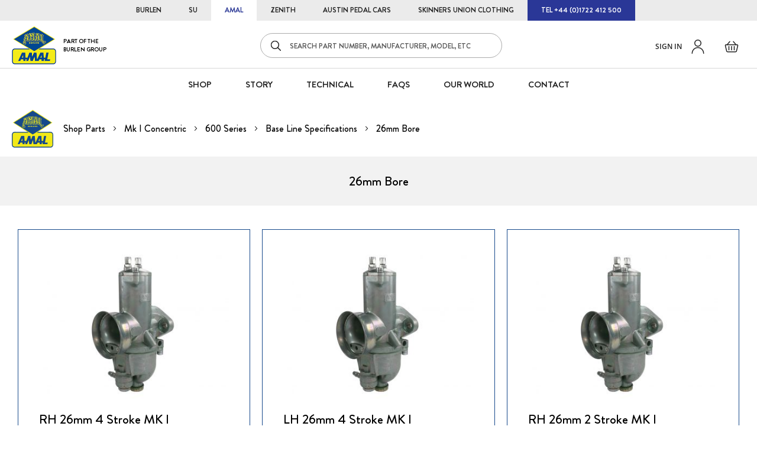

--- FILE ---
content_type: text/html; charset=UTF-8
request_url: https://amalcarb.co.uk/mk-i-concentric-series/600-series/base-line-specifications/26mm-bore.html
body_size: 15579
content:
<!doctype html>
<html lang="en">
    <head >
        <script>
    var BASE_URL = 'https://amalcarb.co.uk/';
    var require = {
        "baseUrl": "https://amalcarb.co.uk/static/version1759817798/frontend/Burlen/amal/en_GB"
    };
</script>
        <meta charset="utf-8"/>
<meta name="title" content="Shop our 26mm Bore Range | AMAL Carburetters"/>
<meta name="description" content="Explore our 26mm Bore top automotive parts at AMAL Carburetters UK. Upgrade today with quality products for superior performance."/>
<meta name="robots" content="INDEX,FOLLOW"/>
<meta name="viewport" content="width=device-width, initial-scale=1, maximum-scale=1"/>
<meta name="format-detection" content="telephone=no"/>
<title>Shop our 26mm Bore Range | AMAL Carburetters</title>
<link  rel="stylesheet" type="text/css"  media="all" href="https://amalcarb.co.uk/static/version1759817798/_cache/merged/a18e72da4d263e107fb2b2d5c0632553.css" />
<link  rel="stylesheet" type="text/css"  media="screen and (min-width: 768px)" href="https://amalcarb.co.uk/static/version1759817798/frontend/Burlen/amal/en_GB/css/styles-l.css" />
<link  rel="stylesheet" type="text/css"  media="print" href="https://amalcarb.co.uk/static/version1759817798/frontend/Burlen/amal/en_GB/css/print.css" />
<script  type="text/javascript"  src="https://amalcarb.co.uk/static/version1759817798/frontend/Burlen/amal/en_GB/requirejs/require.js"></script>
<script  type="text/javascript"  src="https://amalcarb.co.uk/static/version1759817798/frontend/Burlen/amal/en_GB/mage/requirejs/mixins.js"></script>
<script  type="text/javascript"  src="https://amalcarb.co.uk/static/version1759817798/frontend/Burlen/amal/en_GB/requirejs-config.js"></script>
<script  type="text/javascript"  src="https://amalcarb.co.uk/static/version1759817798/frontend/Burlen/amal/en_GB/mage/polyfill.js"></script>
<link  rel="canonical" href="https://amalcarb.co.uk/mk-i-concentric-series/600-series/base-line-specifications/26mm-bore.html" />
<link  rel="icon" type="image/x-icon" href="https://amalcarb.co.uk/media/favicon/stores/2/favicon_3.ico" />
<link  rel="shortcut icon" type="image/x-icon" href="https://amalcarb.co.uk/media/favicon/stores/2/favicon_3.ico" />
        
<!-- Google Tag Manager by MagePal -->
<script type="text/javascript">
    window.dataLayer = window.dataLayer || [];

</script>

<script type="text/x-magento-init">
    {
        "*": {
            "magepalGtmDatalayer": {
                "isCookieRestrictionModeEnabled": 0,
                "currentWebsite": 1,
                "cookieName": "user_allowed_save_cookie",
                "dataLayer": "dataLayer",
                "accountId": "GTM-K63MHBH",
                "data": [{"ecommerce":{"currencyCode":"GBP"},"pageType":"catalog_category_view","list":"category"},{"event":"categoryPage","category":{"id":"852","name":"26mm Bore","path":"Mk I Concentric  > 600 Series > Base Line Specifications > 26mm Bore"}}],
                "isGdprEnabled": 0,
                "gdprOption": 0,
                "addJsInHeader": 0,
                "containerCode": ""
            }
        }
    }
</script>
<!-- End Google Tag Manager by MagePal -->
<!-- BEGIN GOOGLE ANALYTICS CODE -->
<script type="text/x-magento-init">
{
    "*": {
        "Magento_GoogleAnalytics/js/google-analytics": {
            "isCookieRestrictionModeEnabled": 0,
            "currentWebsite": 1,
            "cookieName": "user_allowed_save_cookie",
            "ordersTrackingData": [],
            "pageTrackingData": {"optPageUrl":"","isAnonymizedIpActive":false,"accountId":"UA-38774663-2"}        }
    }
}
</script>
<!-- END GOOGLE ANALYTICS CODE -->
<!-- BEGIN GOOGLE VERIFICATION TAG -->
<!-- END GOOGLE VERIFICATION TAG -->
<!-- BEGIN GTAG GLOBAL TAG -->
<!-- END GTAG GLOBAL TAG -->
<link rel="stylesheet" type="text/css" media="all" href="https://maxcdn.bootstrapcdn.com/font-awesome/latest/css/font-awesome.min.css">

<script type="text/javascript">

    requirejs(['jquery'], function (jQuery) {
        (function ($) {

            (function (a, c, b, e) {
            a[b] = a[b] || {}; a[b].initial = { accountCode: "BURLE11121", host: "BURLE11121.pcapredict.com" };
            a[b].on = a[b].on || function () { (a[b].onq = a[b].onq || []).push(arguments) }; var d = c.createElement("script");
            d.async = !0; d.src = e; c = c.getElementsByTagName("script")[0]; c.parentNode.insertBefore(d, c)
            })(window, document, "pca", "/" + "/BURLE11121.pcapredict.com/js/sensor.js");

            pca.magento = pca.magento || {};
            pca.magento.currentUrl = window.location.href;
            pca.magento.checkout = false;

            pca.magento.isElementVisible = function( elem ) {
                return !!( elem.offsetWidth || elem.offsetHeight || elem.getClientRects().length );
            };

            pca.magento.setupCheckout = function(){
                pca.magento.checkout = true;
                pca.magento.doLoad();
            };

            pca.on('data', function(source, key, address, variations) {
                switch (source) {
                    case "address":
                        if (pca.magento.checkout)
                        {
                            // Because magento is using form validation on each field we need to fire a change on the fields we populate.
                            var provinceField = null;
                            for(var c = 0; c< pca.capturePlus.controls.length; c++){
                                var cont = pca.capturePlus.controls[c];
                                if(cont.key == key){
                                   for(var f = 0; f < cont.fields.length; f++){
                                       var element = pca.getElement(cont.fields[f].element);
                                       if(cont.fields[f].field === '{ProvinceName}'){
                                           provinceField = element;
                                       }
                                        pca.fire(element, 'change');
                                   }
                                }
                            }
                            if(provinceField){
                                pca.setValue(provinceField, address.ProvinceName);
                                pca.fire(provinceField, 'change');
                            }
                        }
                        break;
                }
            });

            // This bit of code was written to accommodate the Magento 2 DOM element fields with the same name and dynamic id's.
            // We are doing the equivalent of the following : 
            // 1) Recording the amount of times the address fields are on the page, e.g. How many times is the "Postcode" element on the page.
            // 2) Taking each set in turn and getting the dynamic id's that relate to the names. e.g. <input name="postcode" id="D6G65BGS" ...
            // 3) For each of those id's we rewrite the mappings for a key. Control[Index].Mappings.Postcode = BGH34DF (pseudo-code)
            // 4) Reload the controls - this should then reduce down the number of found mappings as they have been re-written to the new id's.
            var loadHitCounter = 0;
            pca.on("load", function(type, key, control){
                if(type == "capture+"){
                    for(var f = 0; f < control.fields.length; f++){
                        if(control.fields[f].element.indexOf('wait_') == 0){
                            control.fields[f].element = control.fields[f].element.replace('wait_', '');
                        }
                        if(document.getElementById(control.fields[f].element)){
                            //ignore
                        }else{
                            var elementsMatchedByName = document.getElementsByName(control.fields[f].element);

                            if(elementsMatchedByName.length > loadHitCounter){
                                control.fields[f].element = elementsMatchedByName[loadHitCounter].id;
                            }else{
                                control.fields[f].element = "wait_" + control.fields[f].element;
                            }
                        }
                    }
                    control.reload();
                    loadHitCounter++;
                }
            });

            pca.magento.reloadPCA = function() {
                if (console && console.log) console.log("Loading PCA");
                loadHitCounter = 0;
                pca.load();
            }

            pca.magento.loadPCA = function() {

                pca.magento.reloadPCA();
                
                // If you login while in the checkout and add a new address, it will show a popup view.
                var buttons = document.getElementsByTagName('button');
                for (var b = 0; b < buttons.length; b++) {
                    if (buttons[b].className.indexOf('action-show-popup') > -1) {
                        //onclick
                        $(buttons[b]).off('click.pca').on('click.pca', function(){
                            pca.magento.reloadPCA();
                        });
                    }
                }

                // Toggle button for adding billing fields on checkout single step.
                var els = document.getElementsByName('billing-address-same-as-shipping');
                if (els && els.length) {
                    for (var i=0; i < els.length; i++) {
                        //onclick
                        $(els[i]).off('click.pca').on('click.pca', function(){
                            if (this.checked === false) {
                                pca.magento.reloadPCA();
                            }
                        });
                    }                    
                }

                // Logged in user can select an address on billing screen or add a new one.
                var els = document.getElementsByName('billing_address_id');
                if (els && els.length) {
                    for (var i=0; i < els.length; i++) {
                        // onchange
                        $(els[i]).off('change.pca').on('change.pca', function(){
                            pca.magento.reloadPCA();
                        });
                    }                    
                }
                
                // This is so we can reload the mappings to find the next set of address fields.
                // NOTE - Monitor Fields and Continual Field Search could potenially remove this.
                if (pca.magento.checkout) {
                    pca.magento.checkUrlChange();
                }
            };

            pca.magento.checkUrlChange = function() {
                if (window.location.href != pca.magento.currentUrl) {
                    pca.magento.currentUrl = window.location.href;
                    window.setTimeout(pca.magento.loadPCA, 500);
                }
                else {
                    window.setTimeout(pca.magento.checkUrlChange, 1000); 
                }
            };

            // Checks for the dynamic fields are on the page - Means we will need to reload the view to perform the dynamic mapping above.
            pca.magento.dynamicMagentoFieldsExist = function() {
                
                var isDynamicRegExp = new RegExp("^[A-Z0-9]{7}$"); // Magento 2 - 7 character dynamic id's.
                var col = document.getElementsByTagName("*");

                for (var i = 0; i < col.length; i++) {
                    if (isDynamicRegExp.test(col[i].id) && pca.magento.isElementVisible(col[i])) {
                        return true;
                    }
                }
            }

            pca.magento.doLoad = function() {
                // Load when ready.                  
                if (pca && 
                    pca.platform && 
                    typeof pca.platform.elementExists === 'function' &&
                    (pca.platform.getBindingsForService("PLATFORM_CAPTUREPLUS").length > 0 
                    || pca.platform.getBindingsForService("PLATFORM_MOBILEVALIDATION").length > 0
                    || pca.platform.getBindingsForService("PLATFORM_EMAILVALIDATION").length > 0)
                    && (!pca.magento.checkout || pca.magento.dynamicMagentoFieldsExist())) { 

                    window.setTimeout(pca.magento.loadPCA, 500);
                }
                else {
                    // re-set the timeout
                    window.setTimeout(pca.magento.doLoad, 500);
                }
            };

               
        })(jQuery);
    });
  
</script>

<script>
    require.config({
        map: {
            '*': {
                'quickSearch-original' : 'Magento_Search/js/form-mini',
                'quickSearch' : 'Amasty_Xsearch/js/form-mini',
                'Magento_Search/js/form-mini' : 'Amasty_Xsearch/js/form-mini',
                'Magento_Search/form-mini' : 'Amasty_Xsearch/js/form-mini',
            }
        }
    });
</script>
    
<link rel="next" href="https://amalcarb.co.uk/mk-i-concentric-series/600-series/base-line-specifications/26mm-bore.html?p=2" /></head>
    <body data-container="body"
          data-mage-init='{"loaderAjax": {}, "loader": { "icon": "https://amalcarb.co.uk/static/version1759817798/frontend/Burlen/amal/en_GB/images/loader-2.gif"}}'
        class="page-products categorypath-mk-i-concentric-series-600-series-base-line-specifications-26mm-bore category-26mm-bore store-amal catalog-category-view page-layout-1column">
        
<!-- Google Tag Manager by MagePal -->
<noscript><iframe src="//www.googletagmanager.com/ns.html?id=GTM-K63MHBH"
height="0" width="0" style="display:none;visibility:hidden"></iframe></noscript>
<!-- End Google Tag Manager by MagePal -->
<!-- Google Tag Manager (noscript) -->
<noscript><iframe src="https://www.googletagmanager.com/ns.html?id=GTM-NMJHJQS"
height="0" width="0" style="display:none;visibility:hidden"></iframe></noscript>
<!-- End Google Tag Manager (noscript) -->

<script type="text/x-magento-init">
    {
        "*": {
            "mage/cookies": {
                "expires": null,
                "path": "\u002F",
                "domain": ".amalcarb.co.uk",
                "secure": false,
                "lifetime": "3600"
            }
        }
    }
</script>
    <noscript>
        <div class="message global noscript">
            <div class="content">
                <p>
                    <strong>JavaScript seems to be disabled in your browser.</strong>
                    <span>For the best experience on our site, be sure to turn on Javascript in your browser.</span>
                </p>
            </div>
        </div>
    </noscript>

<script>
    window.cookiesConfig = window.cookiesConfig || {};
    window.cookiesConfig.secure = true;
</script>
<script>
    require.config({
        map: {
            '*': {
                wysiwygAdapter: 'mage/adminhtml/wysiwyg/tiny_mce/tinymce4Adapter'
            }
        }
    });
</script>
<!-- BEGIN GTAG CART SCRIPT -->
<!-- END GTAG CART SCRIPT -->

<div class="page-wrapper"><header class="page-header"><div class="top-header-wrapper"><!-- cms block top_header -->
<div class="top-header">
  <ul>
    <li class="burlen-store"><a href="https://burlen.co.uk">BURLEN</a></li>
    <li class="su-store"><a href="https://sucarb.co.uk">SU</a></li>
    <li class="amal-store"><a href="https://amalcarb.co.uk">AMAL</a></li>
    <li class="zenith-store"><a href="https://zenithcarb.co.uk">ZENITH</a></li>
    <li class="j40-store"><a href="https://www.austinpedalcars.com/">AUSTIN PEDAL CARS</a></li>
    <li class="suclothing-store"><a href="https://suclothingcompany.co.uk">SKINNERS UNION CLOTHING</a></li>
    <li class="contact-phone"><a href="tel:+44 (0)1722 412 500">TEL +44 (0)1722 412 500</a></li>
  </ul>
</div></div><div class="header content"><span data-action="toggle-nav" class="action nav-toggle"><span>Menu</span></span>
<a
    class="logo"
    href="https://amalcarb.co.uk/"
    title="Amal&#x20;Carb&#x20;Logo"
    aria-label="store logo">
    <img src="https://amalcarb.co.uk/media/logo/stores/2/logo-amal-carb-small.png"
         title="Amal&#x20;Carb&#x20;Logo"
         alt="Amal&#x20;Carb&#x20;Logo"
            width="75"            height="65"    />
    <span class="logo-text">Part of the<br>Burlen Group</span>
</a>

<div data-block="minicart" class="minicart-wrapper">
    <a class="action showcart" href="https://amalcarb.co.uk/checkout/cart/"
       data-bind="scope: 'minicart_content'">
        <span class="text">Basket</span>
        <span class="counter qty empty"
              data-bind="css: { empty: !!getCartParam('summary_count') == false && !isLoading() }, blockLoader: isLoading">
            <span class="counter-number"><!-- ko text: getCartParam('summary_count') --><!-- /ko --></span>
            <span class="counter-label">
            <!-- ko if: getCartParam('summary_count') -->
                <!-- ko text: getCartParam('summary_count') --><!-- /ko -->
                <!-- ko i18n: 'items' --><!-- /ko -->
            <!-- /ko -->
            </span>
        </span>
    </a>
            <div class="block block-minicart"
             data-role="dropdownDialog"
             data-mage-init='{"dropdownDialog":{
                "appendTo":"[data-block=minicart]",
                "triggerTarget":".showcart",
                "timeout": "2000",
                "closeOnMouseLeave": false,
                "closeOnEscape": true,
                "triggerClass":"active",
                "parentClass":"active",
                "buttons":[]}}'>
            <div id="minicart-content-wrapper" data-bind="scope: 'minicart_content'">
                <!-- ko template: getTemplate() --><!-- /ko -->
            </div>
                    </div>
        <script>
        window.checkout = {"shoppingCartUrl":"https:\/\/amalcarb.co.uk\/checkout\/cart\/","checkoutUrl":"https:\/\/amalcarb.co.uk\/checkout\/","updateItemQtyUrl":"https:\/\/amalcarb.co.uk\/checkout\/sidebar\/updateItemQty\/","removeItemUrl":"https:\/\/amalcarb.co.uk\/checkout\/sidebar\/removeItem\/","imageTemplate":"Magento_Catalog\/product\/image_with_borders","baseUrl":"https:\/\/amalcarb.co.uk\/","minicartMaxItemsVisible":3,"websiteId":"1","maxItemsToDisplay":10,"storeId":"2","customerLoginUrl":"https:\/\/amalcarb.co.uk\/customer\/account\/login\/","isRedirectRequired":false,"autocomplete":"off","captcha":{"user_login":{"isCaseSensitive":false,"imageHeight":50,"imageSrc":"","refreshUrl":"https:\/\/amalcarb.co.uk\/captcha\/refresh\/","isRequired":false,"timestamp":1769306987}}};
        require([
            'Magento_Customer/js/customer-data'
        ], function (customerData) {
            var sections = ['cart'];
            customerData.invalidate(sections);
            customerData.reload(sections, true);
        });
    </script>
    <script type="text/x-magento-init">
    {
        "[data-block='minicart']": {
            "Magento_Ui/js/core/app": {"components":{"minicart_content":{"children":{"subtotal.container":{"children":{"subtotal":{"children":{"subtotal.totals":{"config":{"display_cart_subtotal_incl_tax":0,"display_cart_subtotal_excl_tax":0,"template":"Magento_Tax\/checkout\/minicart\/subtotal\/totals"},"children":{"subtotal.totals.msrp":{"component":"Magento_Msrp\/js\/view\/checkout\/minicart\/subtotal\/totals","config":{"displayArea":"minicart-subtotal-hidden","template":"Magento_Msrp\/checkout\/minicart\/subtotal\/totals"}}},"component":"Magento_Tax\/js\/view\/checkout\/minicart\/subtotal\/totals"}},"component":"uiComponent","config":{"template":"Magento_Checkout\/minicart\/subtotal"}}},"component":"uiComponent","config":{"displayArea":"subtotalContainer"}},"item.renderer":{"component":"uiComponent","config":{"displayArea":"defaultRenderer","template":"Magento_Checkout\/minicart\/item\/default"},"children":{"item.image":{"component":"Magento_Catalog\/js\/view\/image","config":{"template":"Magento_Catalog\/product\/image","displayArea":"itemImage"}},"checkout.cart.item.price.sidebar":{"component":"uiComponent","config":{"template":"Magento_Checkout\/minicart\/item\/price","displayArea":"priceSidebar"}}}},"extra_info":{"component":"uiComponent","config":{"displayArea":"extraInfo"}},"promotion":{"component":"uiComponent","config":{"displayArea":"promotion"}}},"config":{"itemRenderer":{"default":"defaultRenderer","simple":"defaultRenderer","virtual":"defaultRenderer"},"template":"Magento_Checkout\/minicart\/content"},"component":"Magento_Checkout\/js\/view\/minicart"}},"types":[]}        },
        "*": {
            "Magento_Ui/js/block-loader": "https\u003A\u002F\u002Famalcarb.co.uk\u002Fstatic\u002Fversion1759817798\u002Ffrontend\u002FBurlen\u002Famal\u002Fen_GB\u002Fimages\u002Floader\u002D1.gif"
        }
    }
    </script>
</div>



<div class="panel header"><ul class="header links">    <li class="greet welcome" data-bind="scope: 'customer'">
        <!-- ko if: customer().fullname  -->
        <span class="logged-in"
              data-bind="text: new String('Welcome, %1!').replace('%1', customer().fullname)">
        </span>
        <!-- /ko -->
        <!-- ko ifnot: customer().fullname  -->
        <span class="not-logged-in"
              data-bind='html:"Default welcome msg!"'></span>
                <!-- /ko -->
    </li>
    <script type="text/x-magento-init">
    {
        "*": {
            "Magento_Ui/js/core/app": {
                "components": {
                    "customer": {
                        "component": "Magento_Customer/js/view/customer"
                    }
                }
            }
        }
    }
    </script>

<li class="account customer-welcome">
    <a href="https://amalcarb.co.uk/customer/account/login/" class="my-account-link">
                    Sign in            </a>
    <a href="tel:+441722412500" class="contact-link">Contact</a>
</li>
</ul><a class="action skip contentarea"
   href="#contentarea">
    <span>
        Skip to Content    </span>
</a>
</div><div class="block block-search">
    <div class="block block-title"><strong>Search</strong></div>
    <div class="block block-content">
        <form class="form minisearch" id="search_mini_form" action="https://amalcarb.co.uk/catalogsearch/result/" method="get">
            <div class="field search">
                <label class="label" for="search" data-role="minisearch-label">
                    <span>Search</span>
                </label>
                <div class="control">
                    <input id="search"
                           data-mage-init='{"quickSearch":{
                                "formSelector":"#search_mini_form",
                                "url":"https://amalcarb.co.uk/search/ajax/suggest/",
                                "destinationSelector":"#search_autocomplete",
                                "minSearchLength":"3"}
                           }'
                           type="text"
                           name="q"
                           value=""
                           placeholder="SEARCH&#x20;PART&#x20;NUMBER,&#x20;MANUFACTURER,&#x20;MODEL,&#x20;ETC"
                           class="input-text"
                           maxlength="128"
                           role="combobox"
                           aria-haspopup="false"
                           aria-autocomplete="both"
                           autocomplete="off"
                           aria-expanded="false"/>
                    <div id="search_autocomplete" class="search-autocomplete"></div>
                    <div class="nested">
    <a class="action advanced" href="https://amalcarb.co.uk/catalogsearch/advanced/" data-action="advanced-search">
        Advanced Search    </a>
</div>
<script>
    require([
        'Amasty_Xsearch/js/form-mini',
        'Amasty_Xsearch/js/searchClick'
    ], function (autoComplete, searchClick) {
        'use strict';
        window.xsearch_options = {"url":"https:\/\/amalcarb.co.uk\/amasty_xsearch\/autocomplete\/index\/","isDynamicWidth":"1","width":"900","minChars":3,"currentUrlEncoded":"aHR0cHM6Ly9hbWFsY2FyYi5jby51ay9tay1pLWNvbmNlbnRyaWMtc2VyaWVzLzYwMC1zZXJpZXMvYmFzZS1saW5lLXNwZWNpZmljYXRpb25zLzI2bW0tYm9yZS5odG1s"};
        searchClick.init('https://amalcarb.co.uk/amasty_xsearch/product/click/');
    })
</script>
    <div id="amasty-xsearch-preload" class="amasty-xsearch-preload" data-amsearch-js="preload">
            <div class="amsearch-item-container">
        <div class="amasty-xsearch-block-header">
                    </div>

                    <div class="amsearch-item"
                 data-search-block-type="popular_searches">
                <a href="https://amalcarb.co.uk/catalogsearch/result/?q=376"
                   title="376"
                                      class="item-name" >
                    376                </a>
                                    <span class="amasty-xsearch-num-results">(384)</span>
                                            </div>
                    <div class="amsearch-item"
                 data-search-block-type="popular_searches">
                <a href="https://amalcarb.co.uk/catalogsearch/result/?q=276"
                   title="276"
                                      class="item-name" >
                    276                </a>
                                    <span class="amasty-xsearch-num-results">(153)</span>
                                            </div>
                    <div class="amsearch-item"
                 data-search-block-type="popular_searches">
                <a href="https://amalcarb.co.uk/catalogsearch/result/?q=930"
                   title="930"
                                      class="item-name" >
                    930                </a>
                                    <span class="amasty-xsearch-num-results">(174)</span>
                                            </div>
                    <div class="amsearch-item"
                 data-search-block-type="popular_searches">
                <a href="https://amalcarb.co.uk/catalogsearch/result/?q=389"
                   title="389"
                                      class="item-name" >
                    389                </a>
                                    <span class="amasty-xsearch-num-results">(165)</span>
                                            </div>
            </div>
    <div class="amsearch-item-container">
        <div class="amasty-xsearch-block-header">
            Recent Searches        </div>

                    <div class="amsearch-item"
                 data-search-block-type="recent_searches">
                <a href="https://amalcarb.co.uk/catalogsearch/result/?q=concentric+premier+pilo"
                   title="concentric premier pilo"
                                      class="item-name" >
                    concentric premier pilo                </a>
                                    <span class="amasty-xsearch-num-results">(305)</span>
                                            </div>
                    <div class="amsearch-item"
                 data-search-block-type="recent_searches">
                <a href="https://amalcarb.co.uk/catalogsearch/result/?q=Amal+200+series"
                   title="Amal 200 series"
                                      class="item-name" >
                    Amal 200 series                </a>
                                    <span class="amasty-xsearch-num-results">(240)</span>
                                            </div>
                    <div class="amsearch-item"
                 data-search-block-type="recent_searches">
                <a href="https://amalcarb.co.uk/catalogsearch/result/?q=276+kas"
                   title="276 kas"
                                      class="item-name" >
                    276 kas                </a>
                                    <span class="amasty-xsearch-num-results">(141)</span>
                                            </div>
                    <div class="amsearch-item"
                 data-search-block-type="recent_searches">
                <a href="https://amalcarb.co.uk/catalogsearch/result/?q=Mark+1+monobloc+ethanol+kits"
                   title="Mark 1 monobloc ethanol kits"
                                      class="item-name" >
                    Mark 1 monobloc ethanol kits                </a>
                                    <span class="amasty-xsearch-num-results">(188)</span>
                                            </div>
            </div>
    </div>
                </div>
            </div>
            <div class="actions">
                <button type="submit"
                    title="Search"
                    class="action search"
                    aria-label="Search"
                >
                    <span>Search</span>
                </button>
            </div>
        </form>
    </div>
</div>
<style>
    #search_mini_form #search_custom {
        display: none;
    }
</style>
</div><!-- cms block main_top_menu -->
<div class="main-top-menu">
  <div class="store-parts">
    <ul>
      <li>
        <a href="https://sucarb.co.uk">
        	<img src="https://amalcarb.co.uk/static/version1759817798/frontend/Burlen/amal/en_GB/images/static/su-carb-parts.jpg" alt="SU Carb Parts"/>
          <span>SU CARBURRETER PARTS</span>
        </a>
      </li>
      <li>
        <a href="https://amalcarb.co.uk">
        	<img src="https://amalcarb.co.uk/static/version1759817798/frontend/Burlen/amal/en_GB/images/static/amal-carb-parts.jpg" alt="Amal Carb Parts"/>
          <span>AMAL CARBURRETER PARTS</span>
        </a>
      </li>
      <li>
        <a href="https://zenithcarb.co.uk">
        	<img src="https://amalcarb.co.uk/static/version1759817798/frontend/Burlen/amal/en_GB/images/static/zenith-carb-parts.jpg" alt="Zenith Carb Parts"/>
          <span>ZENITH CARBURRETER PARTS</span>
        </a>
      </li>
    </ul>
  </div>
  <div class="menu-links">
    <ul>
      <li><a href="https://amalcarb.co.uk/shop">SHOP</a></li>
      <li><a href="https://amalcarb.co.uk/brand/story">STORY</a></li>
      <li><a href="https://amalcarb.co.uk/technical">Technical</a></li>
      <li><a href="https://amalcarb.co.uk/faqs">FAQS</a></li>
      <li><a href="https://burlen.co.uk/our-world">Our World</a></li>
      <li><a href="https://amalcarb.co.uk/contact">CONTACT</a></li>
    </ul>
  </div>
  <div class="menu-account-links">
    <ul>
      <li class="not-login"><a href="https://amalcarb.co.uk/customer/account/login/">SIGN IN</a></li>
      <li class="not-login"><a href="https://amalcarb.co.uk/customer/account/create/">REGISTER</a></li>
      <li class="logged-in"><a href="https://amalcarb.co.uk/customer/account/">MY ACCOUNT</a></li>
      <li class="logged-in"><a href="https://amalcarb.co.uk/customer/account/logout/">SIGN OUT</a></li>
      <li><a href="tel:+44 (0)1722 412 500">TEL: +44 (0)1722 412 500</a></li>
    </ul>
  </div>
</div></header><div class="breadcrumbs">
    <div class="breadcrumb-logo">
	<img src="https://amalcarb.co.uk/static/version1759817798/frontend/Burlen/amal/en_GB/images/amal_logo.png" alt="Amal Carb Logo" />
</div>    <ul class="items">
                    <li class="item home">
                            <a href="https://amalcarb.co.uk/shop"
                   title="Go&#x20;to&#x20;Home&#x20;Page">
                    Shop Parts                </a>
                        </li>
                    <li class="item category321">
                            <a href="https://amalcarb.co.uk/mk-i-concentric-series.html"
                   title="">
                    Mk I Concentric                 </a>
                        </li>
                    <li class="item category341">
                            <a href="https://amalcarb.co.uk/mk-i-concentric-series/600-series.html"
                   title="">
                    600 Series                </a>
                        </li>
                    <li class="item category849">
                            <a href="https://amalcarb.co.uk/mk-i-concentric-series/600-series/base-line-specifications.html"
                   title="">
                    Base Line Specifications                </a>
                        </li>
                    <li class="item category852">
                            <strong>26mm Bore</strong>
                        </li>
            </ul>
</div>
<main id="maincontent" class="page-main"><a id="contentarea" tabindex="-1"></a>
<div class="page-title-wrapper">
    <h1 class="page-title"
         id="page-title-heading"                     aria-labelledby="page-title-heading&#x20;toolbar-amount"
        >
        <span class="base" data-ui-id="page-title-wrapper" >26mm Bore</span>    </h1>
    </div>
<div class="page messages"><div data-placeholder="messages"></div>
<div data-bind="scope: 'messages'">
    <!-- ko if: cookieMessages && cookieMessages.length > 0 -->
    <div role="alert" data-bind="foreach: { data: cookieMessages, as: 'message' }" class="messages">
        <div data-bind="attr: {
            class: 'message-' + message.type + ' ' + message.type + ' message',
            'data-ui-id': 'message-' + message.type
        }">
            <div data-bind="html: message.text"></div>
        </div>
    </div>
    <!-- /ko -->
    <!-- ko if: messages().messages && messages().messages.length > 0 -->
    <div role="alert" data-bind="foreach: { data: messages().messages, as: 'message' }" class="messages">
        <div data-bind="attr: {
            class: 'message-' + message.type + ' ' + message.type + ' message',
            'data-ui-id': 'message-' + message.type
        }">
            <div data-bind="html: message.text"></div>
        </div>
    </div>
    <!-- /ko -->
</div>
<script type="text/x-magento-init">
    {
        "*": {
            "Magento_Ui/js/core/app": {
                "components": {
                        "messages": {
                            "component": "Magento_Theme/js/view/messages"
                        }
                    }
                }
            }
    }
</script>
</div><div class="category-view"><div class="category-image"><img src="https://amalcarb.co.uk/media/catalog/category/Mk-1-600_4.jpg" alt="26mm&#x20;Bore" title="26mm&#x20;Bore" class="image" /></div></div><div class="columns"><div class="column main">    

<input name="form_key" type="hidden" value="d5S6xvgOpyZXBc24" /><div id="authenticationPopup" data-bind="scope:'authenticationPopup'" style="display: none;">
    <script>
        window.authenticationPopup = {"autocomplete":"off","customerRegisterUrl":"https:\/\/amalcarb.co.uk\/customer\/account\/create\/","customerForgotPasswordUrl":"https:\/\/amalcarb.co.uk\/customer\/account\/forgotpassword\/","baseUrl":"https:\/\/amalcarb.co.uk\/"};
    </script>
    <!-- ko template: getTemplate() --><!-- /ko -->
    <script type="text/x-magento-init">
        {
            "#authenticationPopup": {
                "Magento_Ui/js/core/app": {"components":{"authenticationPopup":{"component":"Magento_Customer\/js\/view\/authentication-popup","children":{"messages":{"component":"Magento_Ui\/js\/view\/messages","displayArea":"messages"},"captcha":{"component":"Magento_Captcha\/js\/view\/checkout\/loginCaptcha","displayArea":"additional-login-form-fields","formId":"user_login","configSource":"checkout"},"msp_recaptcha":{"component":"MSP_ReCaptcha\/js\/reCaptcha","displayArea":"additional-login-form-fields","configSource":"checkoutConfig","reCaptchaId":"msp-recaptcha-popup-login","zone":"login","badge":"inline","settings":{"siteKey":"6LcyISMqAAAAALtbnonfOf24TMZaYcNOu254qezU","size":"invisible","badge":"inline","theme":null,"lang":null,"enabled":{"login":true,"create":true,"forgot":true,"contact":true,"review":true,"newsletter":true,"sendfriend":false,"paypal":false}}},"amazon-button":{"component":"Amazon_Login\/js\/view\/login-button-wrapper","sortOrder":"0","displayArea":"additional-login-form-fields","config":{"tooltip":"Securely login to our website using your existing Amazon details.","componentDisabled":true}}}}}}            },
            "*": {
                "Magento_Ui/js/block-loader": "https\u003A\u002F\u002Famalcarb.co.uk\u002Fstatic\u002Fversion1759817798\u002Ffrontend\u002FBurlen\u002Famal\u002Fen_GB\u002Fimages\u002Floader\u002D1.gif"
            }
        }
    </script>
</div>
<script type="text/x-magento-init">
    {
        "*": {
            "Magento_Customer/js/section-config": {
                "sections": {"stores\/store\/switch":["*"],"stores\/store\/switchrequest":["*"],"directory\/currency\/switch":["*"],"*":["messages"],"customer\/account\/logout":["*"],"customer\/account\/loginpost":["*"],"customer\/account\/createpost":["*"],"customer\/account\/editpost":["*"],"customer\/ajax\/login":["checkout-data","cart","captcha"],"catalog\/product_compare\/add":["compare-products"],"catalog\/product_compare\/remove":["compare-products"],"catalog\/product_compare\/clear":["compare-products"],"sales\/guest\/reorder":["cart"],"sales\/order\/reorder":["cart"],"checkout\/cart\/add":["cart","directory-data","magepal-gtm-jsdatalayer","magepal-eegtm-jsdatalayer"],"checkout\/cart\/delete":["cart","magepal-gtm-jsdatalayer","magepal-eegtm-jsdatalayer"],"checkout\/cart\/updatepost":["cart","magepal-gtm-jsdatalayer","magepal-eegtm-jsdatalayer"],"checkout\/cart\/updateitemoptions":["cart","magepal-gtm-jsdatalayer","magepal-eegtm-jsdatalayer"],"checkout\/cart\/couponpost":["cart","magepal-gtm-jsdatalayer"],"checkout\/cart\/estimatepost":["cart","magepal-gtm-jsdatalayer"],"checkout\/cart\/estimateupdatepost":["cart","magepal-gtm-jsdatalayer"],"checkout\/onepage\/saveorder":["cart","checkout-data","last-ordered-items","magepal-gtm-jsdatalayer","checkout-fields"],"checkout\/sidebar\/removeitem":["cart","magepal-gtm-jsdatalayer","magepal-eegtm-jsdatalayer"],"checkout\/sidebar\/updateitemqty":["cart","magepal-gtm-jsdatalayer","magepal-eegtm-jsdatalayer"],"rest\/*\/v1\/carts\/*\/payment-information":["cart","last-ordered-items","instant-purchase","magepal-gtm-jsdatalayer"],"rest\/*\/v1\/guest-carts\/*\/payment-information":["cart","magepal-gtm-jsdatalayer"],"rest\/*\/v1\/guest-carts\/*\/selected-payment-method":["cart","checkout-data","magepal-gtm-jsdatalayer"],"rest\/*\/v1\/carts\/*\/selected-payment-method":["cart","checkout-data","instant-purchase","magepal-gtm-jsdatalayer"],"customer\/address\/*":["instant-purchase"],"customer\/account\/*":["instant-purchase"],"vault\/cards\/deleteaction":["instant-purchase"],"multishipping\/checkout\/overviewpost":["cart"],"authorizenet\/directpost_payment\/place":["cart","checkout-data"],"paypal\/express\/placeorder":["cart","checkout-data"],"paypal\/payflowexpress\/placeorder":["cart","checkout-data"],"paypal\/express\/onauthorization":["cart","checkout-data"],"persistent\/index\/unsetcookie":["persistent"],"review\/product\/post":["review"],"braintree\/paypal\/placeorder":["cart","checkout-data"],"braintree\/googlepay\/placeorder":["cart","checkout-data"],"wishlist\/index\/add":["wishlist"],"wishlist\/index\/remove":["wishlist"],"wishlist\/index\/updateitemoptions":["wishlist"],"wishlist\/index\/update":["wishlist"],"wishlist\/index\/cart":["wishlist","cart"],"wishlist\/index\/fromcart":["wishlist","cart"],"wishlist\/index\/allcart":["wishlist","cart"],"wishlist\/shared\/allcart":["wishlist","cart"],"wishlist\/shared\/cart":["cart"],"carbspec\/carburettor\/ajaxproduct":["cart"],"euvat\/vatnumber\/validation":["cart","checkout-data"],"amasty_cart\/cart\/add":["magepal-eegtm-jsdatalayer"],"amasty_jettheme\/ajax\/addtocart":["magepal-eegtm-jsdatalayer"]},
                "clientSideSections": ["checkout-data","cart-data","chatData"],
                "baseUrls": ["https:\/\/amalcarb.co.uk\/"],
                "sectionNames": ["messages","customer","compare-products","last-ordered-items","cart","directory-data","captcha","instant-purchase","persistent","review","wishlist","chatData","recently_viewed_product","recently_compared_product","product_data_storage","paypal-billing-agreement","magepal-gtm-jsdatalayer","magepal-eegtm-jsdatalayer","checkout-fields","collection-point-result","pickup-location-result"]            }
        }
    }
</script>
<script type="text/x-magento-init">
    {
        "*": {
            "Magento_Customer/js/customer-data": {
                "sectionLoadUrl": "https\u003A\u002F\u002Famalcarb.co.uk\u002Fcustomer\u002Fsection\u002Fload\u002F",
                "expirableSectionLifetime": 60,
                "expirableSectionNames": ["cart","persistent"],
                "cookieLifeTime": "3600",
                "updateSessionUrl": "https\u003A\u002F\u002Famalcarb.co.uk\u002Fcustomer\u002Faccount\u002FupdateSession\u002F"
            }
        }
    }
</script>
<script type="text/x-magento-init">
    {
        "*": {
            "Magento_Customer/js/invalidation-processor": {
                "invalidationRules": {
                    "website-rule": {
                        "Magento_Customer/js/invalidation-rules/website-rule": {
                            "scopeConfig": {
                                "websiteId": "1"
                            }
                        }
                    }
                }
            }
        }
    }
</script>
<script type="text/x-magento-init">
    {
        "body": {
            "pageCache": {"url":"https:\/\/amalcarb.co.uk\/page_cache\/block\/render\/id\/852\/","handles":["default","catalog_category_view","catalog_category_view_type_default","catalog_category_view_type_default_without_children","catalog_category_view_id_852"],"originalRequest":{"route":"catalog","controller":"category","action":"view","uri":"\/mk-i-concentric-series\/600-series\/base-line-specifications\/26mm-bore.html"},"versionCookieName":"private_content_version"}        }
    }
</script>

<script type="text/x-magento-init">
{
     "[data-block='minicart']" : {
        "Magento_Checkout/js/view/minicart_open" : {}
     }
}
</script>                <div class="toolbar toolbar-products" data-mage-init='{"productListToolbarForm":{"mode":"product_list_mode","direction":"product_list_dir","order":"product_list_order","limit":"product_list_limit","modeDefault":"grid","directionDefault":"asc","orderDefault":"position","limitDefault":"9","url":"https:\/\/amalcarb.co.uk\/mk-i-concentric-series\/600-series\/base-line-specifications\/26mm-bore.html","formKey":"d5S6xvgOpyZXBc24","post":false}}'>
                        <div class="modes">
                    </div>
        
        <p class="toolbar-amount" id="toolbar-amount">
            Showing <span class="toolbar-number">9</span> of <span class="toolbar-number">12</span> results    </p>

        
    
        
                <div class="pages">
            <strong class="label pages-label" id="paging-label">Page</strong>
            <ul class="items pages-items" aria-labelledby="paging-label">
            
            
            
                                                <li class="item current">
                        <strong class="page">
                            <span class="label">You&#039;re currently reading page</span>
                            <span>1</span>
                        </strong>
                    </li>
                                                                <li class="item">
                        <a href="https://amalcarb.co.uk/mk-i-concentric-series/600-series/base-line-specifications/26mm-bore.html?p=2" class="page">
                            <span class="label">Page</span>
                            <span>2</span>
                        </a>
                    </li>
                            
            
            
                            <li class="item pages-item-next">
                                        <a class="action  next"
                       href="https://amalcarb.co.uk/mk-i-concentric-series/600-series/base-line-specifications/26mm-bore.html?p=2"
                       title="Next">
                        <span class="label">Page</span>
                        <span>Next</span>
                    </a>
                </li>
                        </ul>
        </div>
        
    
    

        <div class="field limiter">
    <label class="label" for="limiter">
        <span>Show</span>
    </label>
    <div class="control">
        <select id="limiter" data-role="limiter" class="limiter-options">
                            <option value="9"
                                            selected="selected"
                    >
                    9                </option>
                            <option value="15"
                    >
                    15                </option>
                            <option value="30"
                    >
                    30                </option>
                    </select>
    </div>
    <span class="limiter-text">per page</span>
</div>

                    <div class="toolbar-sorter sorter">
    <label class="sorter-label" for="sorter">Sort By</label>
    <select id="sorter" data-role="sorter" class="sorter-options">
                    <option value="position"
                                    selected="selected"
                                >
                Position            </option>
                    <option value="name"
                                >
                Product Name            </option>
                    <option value="price"
                                >
                Price            </option>
            </select>
            <a title="Set&#x20;Descending&#x20;Direction"
           href="#"
           class="action sorter-action sort-asc"
           data-role="direction-switcher"
           data-value="desc">
            <span>Set Descending Direction</span>
        </a>
    </div>
            </div>
    <script type="text/x-magento-init">
    {
        "body": {
            "addToWishlist": {"productType":["simple"]}        }
    }
</script>
        <div class="products wrapper grid products-grid">
        <ol class="products list items product-items">
                                        <li class="item product product-item">
                    <div class="product-item-info" data-container="product-grid">
                                                                        <a href="https://amalcarb.co.uk/mk-i-concentric-series/600-series/base-line-specifications/26mm-bore/rh-26mm-4-stroke-mk-i-carburettor.html"
                           class="product photo product-item-photo"
                           tabindex="-1">
                            
<span class="product-image-container"
      style="width:350px;">
    <span class="product-image-wrapper"
          style="padding-bottom: 78.285714285714%;">
        <img class="product-image-photo"
                        src="https://amalcarb.co.uk/media/catalog/product/cache/aa87876c903a2fe031b76d14e73dc5c8/image/6964c694/rh-26mm-4-stroke-mk-i-carburettor.jpg"
            max-width="350"
            max-height="274"
            alt="RH 26mm 4 Stroke MK I Carburettor"/></span>
</span>
                        </a>
                        <div class="product details product-item-details">
                                                        <strong class="product name product-item-name">
                                <a class="product-item-link"
                                   href="https://amalcarb.co.uk/mk-i-concentric-series/600-series/base-line-specifications/26mm-bore/rh-26mm-4-stroke-mk-i-carburettor.html">
                                    RH 26mm 4 Stroke MK I Carburettor                                </a>
                                <span class="part-number"><strong>Part Number: </strong>626/300</span>
                            </strong>
                                                                                    <div class="price__stock">
                                <div class="price-box price-final_price" data-role="priceBox" data-product-id="6964" data-price-box="product-id-6964">
    

<span class="price-container price-final_price&#x20;tax&#x20;weee"
        >
        <span  id="price-including-tax-product-price-6964"        data-label="incl&#x20;VAT"        data-price-amount="204.060001"
        data-price-type="finalPrice"
        class="price-wrapper price-including-tax"
    ><span class="price">£204.06</span></span>
            

    <span id="price-excluding-tax-product-price-6964"
          data-label="ex&#x20;VAT"
          data-price-amount="170.05"
          data-price-type="basePrice"
          class="price-wrapper price-excluding-tax">
        <span class="price">£170.05</span></span>
        </span>

</div>                                                                    <div class="stock available"><span>Available</span></div>
                                                            </div>


                            <div class="product-item-inner">
                                <div class="product actions product-item-actions">
                                    <div class="actions-primary">
                                                                                                                                <form data-role="tocart-form"
                                                  data-product-sku="626/300"
                                                  action="https://amalcarb.co.uk/checkout/cart/add/uenc/aHR0cHM6Ly9hbWFsY2FyYi5jby51ay9tay1pLWNvbmNlbnRyaWMtc2VyaWVzLzYwMC1zZXJpZXMvYmFzZS1saW5lLXNwZWNpZmljYXRpb25zLzI2bW0tYm9yZS5odG1s/product/6964/"
                                                  method="post">
                                                <input type="hidden"
                                                       name="product"
                                                       value="6964">
                                                <input type="hidden" name="uenc"
                                                       value="[base64],">
                                                <input name="form_key" type="hidden" value="d5S6xvgOpyZXBc24" />                                                <button type="submit"
                                                        title="Add&#x20;to&#x20;Basket"
                                                        class="action tocart primary">
                                                    <span>Add to Basket</span>
                                                </button>
                                            </form>
                                                                            </div>
                                    <div class="view-product">
                                        <a class="view-product-item"
                                           href="https://amalcarb.co.uk/mk-i-concentric-series/600-series/base-line-specifications/26mm-bore/rh-26mm-4-stroke-mk-i-carburettor.html">
                                            <span>View Product</span>
                                        </a>
                                    </div>
                                </div>
                                                            </div>
                        </div>
                    </div>
                </li>
                            <li class="item product product-item">
                    <div class="product-item-info" data-container="product-grid">
                                                                        <a href="https://amalcarb.co.uk/mk-i-concentric-series/600-series/base-line-specifications/26mm-bore/lh-26mm-4-stroke-mk-i-carburettor.html"
                           class="product photo product-item-photo"
                           tabindex="-1">
                            
<span class="product-image-container"
      style="width:350px;">
    <span class="product-image-wrapper"
          style="padding-bottom: 78.285714285714%;">
        <img class="product-image-photo"
                        src="https://amalcarb.co.uk/media/catalog/product/cache/aa87876c903a2fe031b76d14e73dc5c8/image/6966c694/lh-26mm-4-stroke-mk-i-carburettor.jpg"
            max-width="350"
            max-height="274"
            alt="LH 26mm 4 Stroke MK I Carburettor"/></span>
</span>
                        </a>
                        <div class="product details product-item-details">
                                                        <strong class="product name product-item-name">
                                <a class="product-item-link"
                                   href="https://amalcarb.co.uk/mk-i-concentric-series/600-series/base-line-specifications/26mm-bore/lh-26mm-4-stroke-mk-i-carburettor.html">
                                    LH 26mm 4 Stroke MK I Carburettor                                </a>
                                <span class="part-number"><strong>Part Number: </strong>626/301</span>
                            </strong>
                                                                                    <div class="price__stock">
                                <div class="price-box price-final_price" data-role="priceBox" data-product-id="6966" data-price-box="product-id-6966">
    

<span class="price-container price-final_price&#x20;tax&#x20;weee"
        >
        <span  id="price-including-tax-product-price-6966"        data-label="incl&#x20;VAT"        data-price-amount="204.060001"
        data-price-type="finalPrice"
        class="price-wrapper price-including-tax"
    ><span class="price">£204.06</span></span>
            

    <span id="price-excluding-tax-product-price-6966"
          data-label="ex&#x20;VAT"
          data-price-amount="170.05"
          data-price-type="basePrice"
          class="price-wrapper price-excluding-tax">
        <span class="price">£170.05</span></span>
        </span>

</div>                                                                    <div class="stock available"><span>Available</span></div>
                                                            </div>


                            <div class="product-item-inner">
                                <div class="product actions product-item-actions">
                                    <div class="actions-primary">
                                                                                                                                <form data-role="tocart-form"
                                                  data-product-sku="626/301"
                                                  action="https://amalcarb.co.uk/checkout/cart/add/uenc/aHR0cHM6Ly9hbWFsY2FyYi5jby51ay9tay1pLWNvbmNlbnRyaWMtc2VyaWVzLzYwMC1zZXJpZXMvYmFzZS1saW5lLXNwZWNpZmljYXRpb25zLzI2bW0tYm9yZS5odG1s/product/6966/"
                                                  method="post">
                                                <input type="hidden"
                                                       name="product"
                                                       value="6966">
                                                <input type="hidden" name="uenc"
                                                       value="[base64],">
                                                <input name="form_key" type="hidden" value="d5S6xvgOpyZXBc24" />                                                <button type="submit"
                                                        title="Add&#x20;to&#x20;Basket"
                                                        class="action tocart primary">
                                                    <span>Add to Basket</span>
                                                </button>
                                            </form>
                                                                            </div>
                                    <div class="view-product">
                                        <a class="view-product-item"
                                           href="https://amalcarb.co.uk/mk-i-concentric-series/600-series/base-line-specifications/26mm-bore/lh-26mm-4-stroke-mk-i-carburettor.html">
                                            <span>View Product</span>
                                        </a>
                                    </div>
                                </div>
                                                            </div>
                        </div>
                    </div>
                </li>
                            <li class="item product product-item">
                    <div class="product-item-info" data-container="product-grid">
                                                                        <a href="https://amalcarb.co.uk/mk-i-concentric-series/600-series/base-line-specifications/26mm-bore/rh-26mm-2-stroke-mk-i-carburettor.html"
                           class="product photo product-item-photo"
                           tabindex="-1">
                            
<span class="product-image-container"
      style="width:350px;">
    <span class="product-image-wrapper"
          style="padding-bottom: 78.285714285714%;">
        <img class="product-image-photo"
                        src="https://amalcarb.co.uk/media/catalog/product/cache/aa87876c903a2fe031b76d14e73dc5c8/image/6968c694/rh-26mm-2-stroke-mk-i-carburettor.jpg"
            max-width="350"
            max-height="274"
            alt="RH 26mm 2 Stroke MK I Carburettor"/></span>
</span>
                        </a>
                        <div class="product details product-item-details">
                                                        <strong class="product name product-item-name">
                                <a class="product-item-link"
                                   href="https://amalcarb.co.uk/mk-i-concentric-series/600-series/base-line-specifications/26mm-bore/rh-26mm-2-stroke-mk-i-carburettor.html">
                                    RH 26mm 2 Stroke MK I Carburettor                                </a>
                                <span class="part-number"><strong>Part Number: </strong>626/302</span>
                            </strong>
                                                                                    <div class="price__stock">
                                <div class="price-box price-final_price" data-role="priceBox" data-product-id="6968" data-price-box="product-id-6968">
    

<span class="price-container price-final_price&#x20;tax&#x20;weee"
        >
        <span  id="price-including-tax-product-price-6968"        data-label="incl&#x20;VAT"        data-price-amount="204.060001"
        data-price-type="finalPrice"
        class="price-wrapper price-including-tax"
    ><span class="price">£204.06</span></span>
            

    <span id="price-excluding-tax-product-price-6968"
          data-label="ex&#x20;VAT"
          data-price-amount="170.05"
          data-price-type="basePrice"
          class="price-wrapper price-excluding-tax">
        <span class="price">£170.05</span></span>
        </span>

</div>                                                                    <div class="stock available"><span>Available</span></div>
                                                            </div>


                            <div class="product-item-inner">
                                <div class="product actions product-item-actions">
                                    <div class="actions-primary">
                                                                                                                                <form data-role="tocart-form"
                                                  data-product-sku="626/302"
                                                  action="https://amalcarb.co.uk/checkout/cart/add/uenc/aHR0cHM6Ly9hbWFsY2FyYi5jby51ay9tay1pLWNvbmNlbnRyaWMtc2VyaWVzLzYwMC1zZXJpZXMvYmFzZS1saW5lLXNwZWNpZmljYXRpb25zLzI2bW0tYm9yZS5odG1s/product/6968/"
                                                  method="post">
                                                <input type="hidden"
                                                       name="product"
                                                       value="6968">
                                                <input type="hidden" name="uenc"
                                                       value="[base64],">
                                                <input name="form_key" type="hidden" value="d5S6xvgOpyZXBc24" />                                                <button type="submit"
                                                        title="Add&#x20;to&#x20;Basket"
                                                        class="action tocart primary">
                                                    <span>Add to Basket</span>
                                                </button>
                                            </form>
                                                                            </div>
                                    <div class="view-product">
                                        <a class="view-product-item"
                                           href="https://amalcarb.co.uk/mk-i-concentric-series/600-series/base-line-specifications/26mm-bore/rh-26mm-2-stroke-mk-i-carburettor.html">
                                            <span>View Product</span>
                                        </a>
                                    </div>
                                </div>
                                                            </div>
                        </div>
                    </div>
                </li>
                            <li class="item product product-item">
                    <div class="product-item-info" data-container="product-grid">
                                                                        <a href="https://amalcarb.co.uk/mk-i-concentric-series/600-series/base-line-specifications/26mm-bore/lh-26mm-2-stroke-mk-i-carburettor.html"
                           class="product photo product-item-photo"
                           tabindex="-1">
                            
<span class="product-image-container"
      style="width:350px;">
    <span class="product-image-wrapper"
          style="padding-bottom: 78.285714285714%;">
        <img class="product-image-photo"
                        src="https://amalcarb.co.uk/media/catalog/product/cache/aa87876c903a2fe031b76d14e73dc5c8/image/6969c694/lh-26mm-2-stroke-mk-i-carburettor.jpg"
            max-width="350"
            max-height="274"
            alt="LH 26mm 2 Stroke MK I Carburettor"/></span>
</span>
                        </a>
                        <div class="product details product-item-details">
                                                        <strong class="product name product-item-name">
                                <a class="product-item-link"
                                   href="https://amalcarb.co.uk/mk-i-concentric-series/600-series/base-line-specifications/26mm-bore/lh-26mm-2-stroke-mk-i-carburettor.html">
                                    LH 26mm 2 Stroke MK I Carburettor                                </a>
                                <span class="part-number"><strong>Part Number: </strong>626/303</span>
                            </strong>
                                                                                    <div class="price__stock">
                                <div class="price-box price-final_price" data-role="priceBox" data-product-id="6969" data-price-box="product-id-6969">
    

<span class="price-container price-final_price&#x20;tax&#x20;weee"
        >
        <span  id="price-including-tax-product-price-6969"        data-label="incl&#x20;VAT"        data-price-amount="204.060001"
        data-price-type="finalPrice"
        class="price-wrapper price-including-tax"
    ><span class="price">£204.06</span></span>
            

    <span id="price-excluding-tax-product-price-6969"
          data-label="ex&#x20;VAT"
          data-price-amount="170.05"
          data-price-type="basePrice"
          class="price-wrapper price-excluding-tax">
        <span class="price">£170.05</span></span>
        </span>

</div>                                                                    <div class="stock available"><span>Available</span></div>
                                                            </div>


                            <div class="product-item-inner">
                                <div class="product actions product-item-actions">
                                    <div class="actions-primary">
                                                                                                                                <form data-role="tocart-form"
                                                  data-product-sku="626/303"
                                                  action="https://amalcarb.co.uk/checkout/cart/add/uenc/aHR0cHM6Ly9hbWFsY2FyYi5jby51ay9tay1pLWNvbmNlbnRyaWMtc2VyaWVzLzYwMC1zZXJpZXMvYmFzZS1saW5lLXNwZWNpZmljYXRpb25zLzI2bW0tYm9yZS5odG1s/product/6969/"
                                                  method="post">
                                                <input type="hidden"
                                                       name="product"
                                                       value="6969">
                                                <input type="hidden" name="uenc"
                                                       value="[base64],">
                                                <input name="form_key" type="hidden" value="d5S6xvgOpyZXBc24" />                                                <button type="submit"
                                                        title="Add&#x20;to&#x20;Basket"
                                                        class="action tocart primary">
                                                    <span>Add to Basket</span>
                                                </button>
                                            </form>
                                                                            </div>
                                    <div class="view-product">
                                        <a class="view-product-item"
                                           href="https://amalcarb.co.uk/mk-i-concentric-series/600-series/base-line-specifications/26mm-bore/lh-26mm-2-stroke-mk-i-carburettor.html">
                                            <span>View Product</span>
                                        </a>
                                    </div>
                                </div>
                                                            </div>
                        </div>
                    </div>
                </li>
                            <li class="item product product-item">
                    <div class="product-item-info" data-container="product-grid">
                                                                        <a href="https://amalcarb.co.uk/mk-i-concentric-series/600-series/base-line-specifications/26mm-bore/premier-rh-26mm-4-stroke-mk-i-carburettor.html"
                           class="product photo product-item-photo"
                           tabindex="-1">
                            
<span class="product-image-container"
      style="width:350px;">
    <span class="product-image-wrapper"
          style="padding-bottom: 78.285714285714%;">
        <img class="product-image-photo"
                        src="https://amalcarb.co.uk/media/catalog/product/cache/aa87876c903a2fe031b76d14e73dc5c8/image/6965c694/premier-rh-26mm-4-stroke-mk-i-carburettor.jpg"
            max-width="350"
            max-height="274"
            alt="Premier RH 26mm 4 Stroke MK I Carburettor"/></span>
</span>
                        </a>
                        <div class="product details product-item-details">
                                                        <strong class="product name product-item-name">
                                <a class="product-item-link"
                                   href="https://amalcarb.co.uk/mk-i-concentric-series/600-series/base-line-specifications/26mm-bore/premier-rh-26mm-4-stroke-mk-i-carburettor.html">
                                    Premier RH 26mm 4 Stroke MK I Carburettor                                </a>
                                <span class="part-number"><strong>Part Number: </strong>626/300PREM</span>
                            </strong>
                                                                                    <div class="price__stock">
                                <div class="price-box price-final_price" data-role="priceBox" data-product-id="6965" data-price-box="product-id-6965">
    

<span class="price-container price-final_price&#x20;tax&#x20;weee"
        >
        <span  id="price-including-tax-product-price-6965"        data-label="incl&#x20;VAT"        data-price-amount="216.144001"
        data-price-type="finalPrice"
        class="price-wrapper price-including-tax"
    ><span class="price">£216.14</span></span>
            

    <span id="price-excluding-tax-product-price-6965"
          data-label="ex&#x20;VAT"
          data-price-amount="180.12"
          data-price-type="basePrice"
          class="price-wrapper price-excluding-tax">
        <span class="price">£180.12</span></span>
        </span>

</div>                                                                    <div class="stock available"><span>Available</span></div>
                                                            </div>


                            <div class="product-item-inner">
                                <div class="product actions product-item-actions">
                                    <div class="actions-primary">
                                                                                                                                <form data-role="tocart-form"
                                                  data-product-sku="626/300PREM"
                                                  action="https://amalcarb.co.uk/checkout/cart/add/uenc/aHR0cHM6Ly9hbWFsY2FyYi5jby51ay9tay1pLWNvbmNlbnRyaWMtc2VyaWVzLzYwMC1zZXJpZXMvYmFzZS1saW5lLXNwZWNpZmljYXRpb25zLzI2bW0tYm9yZS5odG1s/product/6965/"
                                                  method="post">
                                                <input type="hidden"
                                                       name="product"
                                                       value="6965">
                                                <input type="hidden" name="uenc"
                                                       value="[base64],">
                                                <input name="form_key" type="hidden" value="d5S6xvgOpyZXBc24" />                                                <button type="submit"
                                                        title="Add&#x20;to&#x20;Basket"
                                                        class="action tocart primary">
                                                    <span>Add to Basket</span>
                                                </button>
                                            </form>
                                                                            </div>
                                    <div class="view-product">
                                        <a class="view-product-item"
                                           href="https://amalcarb.co.uk/mk-i-concentric-series/600-series/base-line-specifications/26mm-bore/premier-rh-26mm-4-stroke-mk-i-carburettor.html">
                                            <span>View Product</span>
                                        </a>
                                    </div>
                                </div>
                                                            </div>
                        </div>
                    </div>
                </li>
                            <li class="item product product-item">
                    <div class="product-item-info" data-container="product-grid">
                                                                        <a href="https://amalcarb.co.uk/mk-i-concentric-series/600-series/base-line-specifications/26mm-bore/premier-lh-26mm-4-stroke-mk-i-carburettor.html"
                           class="product photo product-item-photo"
                           tabindex="-1">
                            
<span class="product-image-container"
      style="width:350px;">
    <span class="product-image-wrapper"
          style="padding-bottom: 78.285714285714%;">
        <img class="product-image-photo"
                        src="https://amalcarb.co.uk/media/catalog/product/cache/aa87876c903a2fe031b76d14e73dc5c8/image/6967c694/premier-lh-26mm-4-stroke-mk-i-carburettor.jpg"
            max-width="350"
            max-height="274"
            alt="Premier LH 26mm 4 Stroke MK I Carburettor"/></span>
</span>
                        </a>
                        <div class="product details product-item-details">
                                                        <strong class="product name product-item-name">
                                <a class="product-item-link"
                                   href="https://amalcarb.co.uk/mk-i-concentric-series/600-series/base-line-specifications/26mm-bore/premier-lh-26mm-4-stroke-mk-i-carburettor.html">
                                    Premier LH 26mm 4 Stroke MK I Carburettor                                </a>
                                <span class="part-number"><strong>Part Number: </strong>626/301PREM</span>
                            </strong>
                                                                                    <div class="price__stock">
                                <div class="price-box price-final_price" data-role="priceBox" data-product-id="6967" data-price-box="product-id-6967">
    

<span class="price-container price-final_price&#x20;tax&#x20;weee"
        >
        <span  id="price-including-tax-product-price-6967"        data-label="incl&#x20;VAT"        data-price-amount="216.144001"
        data-price-type="finalPrice"
        class="price-wrapper price-including-tax"
    ><span class="price">£216.14</span></span>
            

    <span id="price-excluding-tax-product-price-6967"
          data-label="ex&#x20;VAT"
          data-price-amount="180.12"
          data-price-type="basePrice"
          class="price-wrapper price-excluding-tax">
        <span class="price">£180.12</span></span>
        </span>

</div>                                                                    <div class="stock available"><span>Available</span></div>
                                                            </div>


                            <div class="product-item-inner">
                                <div class="product actions product-item-actions">
                                    <div class="actions-primary">
                                                                                                                                <form data-role="tocart-form"
                                                  data-product-sku="626/301PREM"
                                                  action="https://amalcarb.co.uk/checkout/cart/add/uenc/aHR0cHM6Ly9hbWFsY2FyYi5jby51ay9tay1pLWNvbmNlbnRyaWMtc2VyaWVzLzYwMC1zZXJpZXMvYmFzZS1saW5lLXNwZWNpZmljYXRpb25zLzI2bW0tYm9yZS5odG1s/product/6967/"
                                                  method="post">
                                                <input type="hidden"
                                                       name="product"
                                                       value="6967">
                                                <input type="hidden" name="uenc"
                                                       value="[base64],">
                                                <input name="form_key" type="hidden" value="d5S6xvgOpyZXBc24" />                                                <button type="submit"
                                                        title="Add&#x20;to&#x20;Basket"
                                                        class="action tocart primary">
                                                    <span>Add to Basket</span>
                                                </button>
                                            </form>
                                                                            </div>
                                    <div class="view-product">
                                        <a class="view-product-item"
                                           href="https://amalcarb.co.uk/mk-i-concentric-series/600-series/base-line-specifications/26mm-bore/premier-lh-26mm-4-stroke-mk-i-carburettor.html">
                                            <span>View Product</span>
                                        </a>
                                    </div>
                                </div>
                                                            </div>
                        </div>
                    </div>
                </li>
                            <li class="item product product-item">
                    <div class="product-item-info" data-container="product-grid">
                                                                        <a href="https://amalcarb.co.uk/mk-i-concentric-series/600-series/base-line-specifications/26mm-bore/premier-rh-26mm-2-stroke-mk1-carburettor.html"
                           class="product photo product-item-photo"
                           tabindex="-1">
                            
<span class="product-image-container"
      style="width:350px;">
    <span class="product-image-wrapper"
          style="padding-bottom: 78.285714285714%;">
        <img class="product-image-photo"
                        src="https://amalcarb.co.uk/media/catalog/product/cache/aa87876c903a2fe031b76d14e73dc5c8/image/270239b8f/premier-rh-26mm-2-stroke-mk1-carburettor.jpg"
            max-width="350"
            max-height="274"
            alt="Premier RH 26mm 2 Stroke MK1 Carburettor"/></span>
</span>
                        </a>
                        <div class="product details product-item-details">
                                                        <strong class="product name product-item-name">
                                <a class="product-item-link"
                                   href="https://amalcarb.co.uk/mk-i-concentric-series/600-series/base-line-specifications/26mm-bore/premier-rh-26mm-2-stroke-mk1-carburettor.html">
                                    Premier RH 26mm 2 Stroke MK1 Carburettor                                </a>
                                <span class="part-number"><strong>Part Number: </strong>626/302PREM</span>
                            </strong>
                                                                                    <div class="price__stock">
                                <div class="price-box price-final_price" data-role="priceBox" data-product-id="27023" data-price-box="product-id-27023">
    

<span class="price-container price-final_price&#x20;tax&#x20;weee"
        >
        <span  id="price-including-tax-product-price-27023"        data-label="incl&#x20;VAT"        data-price-amount="216.144001"
        data-price-type="finalPrice"
        class="price-wrapper price-including-tax"
    ><span class="price">£216.14</span></span>
            

    <span id="price-excluding-tax-product-price-27023"
          data-label="ex&#x20;VAT"
          data-price-amount="180.12"
          data-price-type="basePrice"
          class="price-wrapper price-excluding-tax">
        <span class="price">£180.12</span></span>
        </span>

</div>                                                                    <div class="stock available"><span>Available</span></div>
                                                            </div>


                            <div class="product-item-inner">
                                <div class="product actions product-item-actions">
                                    <div class="actions-primary">
                                                                                                                                <form data-role="tocart-form"
                                                  data-product-sku="626/302PREM"
                                                  action="https://amalcarb.co.uk/checkout/cart/add/uenc/aHR0cHM6Ly9hbWFsY2FyYi5jby51ay9tay1pLWNvbmNlbnRyaWMtc2VyaWVzLzYwMC1zZXJpZXMvYmFzZS1saW5lLXNwZWNpZmljYXRpb25zLzI2bW0tYm9yZS5odG1s/product/27023/"
                                                  method="post">
                                                <input type="hidden"
                                                       name="product"
                                                       value="27023">
                                                <input type="hidden" name="uenc"
                                                       value="[base64]">
                                                <input name="form_key" type="hidden" value="d5S6xvgOpyZXBc24" />                                                <button type="submit"
                                                        title="Add&#x20;to&#x20;Basket"
                                                        class="action tocart primary">
                                                    <span>Add to Basket</span>
                                                </button>
                                            </form>
                                                                            </div>
                                    <div class="view-product">
                                        <a class="view-product-item"
                                           href="https://amalcarb.co.uk/mk-i-concentric-series/600-series/base-line-specifications/26mm-bore/premier-rh-26mm-2-stroke-mk1-carburettor.html">
                                            <span>View Product</span>
                                        </a>
                                    </div>
                                </div>
                                                            </div>
                        </div>
                    </div>
                </li>
                            <li class="item product product-item">
                    <div class="product-item-info" data-container="product-grid">
                                                                        <a href="https://amalcarb.co.uk/mk-i-concentric-series/600-series/base-line-specifications/26mm-bore/premier-lh-26mm-2-stroke-mk1-carburettor.html"
                           class="product photo product-item-photo"
                           tabindex="-1">
                            
<span class="product-image-container"
      style="width:350px;">
    <span class="product-image-wrapper"
          style="padding-bottom: 78.285714285714%;">
        <img class="product-image-photo"
                        src="https://amalcarb.co.uk/media/catalog/product/cache/aa87876c903a2fe031b76d14e73dc5c8/image/27024360c/premier-lh-26mm-2-stroke-mk1-carburettor.jpg"
            max-width="350"
            max-height="274"
            alt="Premier LH 26mm 2 Stroke MK1 Carburettor"/></span>
</span>
                        </a>
                        <div class="product details product-item-details">
                                                        <strong class="product name product-item-name">
                                <a class="product-item-link"
                                   href="https://amalcarb.co.uk/mk-i-concentric-series/600-series/base-line-specifications/26mm-bore/premier-lh-26mm-2-stroke-mk1-carburettor.html">
                                    Premier LH 26mm 2 Stroke MK1 Carburettor                                </a>
                                <span class="part-number"><strong>Part Number: </strong>626/303PREM</span>
                            </strong>
                                                                                    <div class="price__stock">
                                <div class="price-box price-final_price" data-role="priceBox" data-product-id="27024" data-price-box="product-id-27024">
    

<span class="price-container price-final_price&#x20;tax&#x20;weee"
        >
        <span  id="price-including-tax-product-price-27024"        data-label="incl&#x20;VAT"        data-price-amount="216.144001"
        data-price-type="finalPrice"
        class="price-wrapper price-including-tax"
    ><span class="price">£216.14</span></span>
            

    <span id="price-excluding-tax-product-price-27024"
          data-label="ex&#x20;VAT"
          data-price-amount="180.12"
          data-price-type="basePrice"
          class="price-wrapper price-excluding-tax">
        <span class="price">£180.12</span></span>
        </span>

</div>                                                                    <div class="stock unavailable"><span>Not Available</span></div>
                                                            </div>


                            <div class="product-item-inner">
                                <div class="product actions product-item-actions">
                                    <div class="actions-primary">
                                                                            </div>
                                    <div class="view-product">
                                        <a class="view-product-item"
                                           href="https://amalcarb.co.uk/mk-i-concentric-series/600-series/base-line-specifications/26mm-bore/premier-lh-26mm-2-stroke-mk1-carburettor.html">
                                            <span>View Product</span>
                                        </a>
                                    </div>
                                </div>
                                                            </div>
                        </div>
                    </div>
                </li>
                            <li class="item product product-item">
                    <div class="product-item-info" data-container="product-grid">
                                                                        <a href="https://amalcarb.co.uk/mk-i-concentric-series/600-series/base-line-specifications/26mm-bore/aluminium-premier-rh-26mm-4-stroke-carburettor.html"
                           class="product photo product-item-photo"
                           tabindex="-1">
                            
<span class="product-image-container"
      style="width:350px;">
    <span class="product-image-wrapper"
          style="padding-bottom: 78.285714285714%;">
        <img class="product-image-photo"
                        src="https://amalcarb.co.uk/media/catalog/product/cache/aa87876c903a2fe031b76d14e73dc5c8/image/27039da02/aluminium-premier-rh-26mm-4-stroke-carburettor.jpg"
            max-width="350"
            max-height="274"
            alt="Aluminium Premier RH 26mm 4 Stroke Carburettor"/></span>
</span>
                        </a>
                        <div class="product details product-item-details">
                                                        <strong class="product name product-item-name">
                                <a class="product-item-link"
                                   href="https://amalcarb.co.uk/mk-i-concentric-series/600-series/base-line-specifications/26mm-bore/aluminium-premier-rh-26mm-4-stroke-carburettor.html">
                                    Aluminium Premier RH 26mm 4 Stroke Carburettor                                </a>
                                <span class="part-number"><strong>Part Number: </strong>626/300AL</span>
                            </strong>
                                                                                    <div class="price__stock">
                                <div class="price-box price-final_price" data-role="priceBox" data-product-id="27039" data-price-box="product-id-27039">
    

<span class="price-container price-final_price&#x20;tax&#x20;weee"
        >
        <span  id="price-including-tax-product-price-27039"        data-label="incl&#x20;VAT"        data-price-amount="228.216001"
        data-price-type="finalPrice"
        class="price-wrapper price-including-tax"
    ><span class="price">£228.22</span></span>
            

    <span id="price-excluding-tax-product-price-27039"
          data-label="ex&#x20;VAT"
          data-price-amount="190.18"
          data-price-type="basePrice"
          class="price-wrapper price-excluding-tax">
        <span class="price">£190.18</span></span>
        </span>

</div>                                                                    <div class="stock unavailable"><span>Not Available</span></div>
                                                            </div>


                            <div class="product-item-inner">
                                <div class="product actions product-item-actions">
                                    <div class="actions-primary">
                                                                            </div>
                                    <div class="view-product">
                                        <a class="view-product-item"
                                           href="https://amalcarb.co.uk/mk-i-concentric-series/600-series/base-line-specifications/26mm-bore/aluminium-premier-rh-26mm-4-stroke-carburettor.html">
                                            <span>View Product</span>
                                        </a>
                                    </div>
                                </div>
                                                            </div>
                        </div>
                    </div>
                </li>
                    </ol>
    </div>
            <div class="toolbar toolbar-products" data-mage-init='{"productListToolbarForm":{"mode":"product_list_mode","direction":"product_list_dir","order":"product_list_order","limit":"product_list_limit","modeDefault":"grid","directionDefault":"asc","orderDefault":"position","limitDefault":"9","url":"https:\/\/amalcarb.co.uk\/mk-i-concentric-series\/600-series\/base-line-specifications\/26mm-bore.html","formKey":"d5S6xvgOpyZXBc24","post":false}}'>
                        <div class="modes">
                    </div>
        
        <p class="toolbar-amount" id="toolbar-amount">
            Showing <span class="toolbar-number">9</span> of <span class="toolbar-number">12</span> results    </p>

        
    
        
                <div class="pages">
            <strong class="label pages-label" id="paging-label">Page</strong>
            <ul class="items pages-items" aria-labelledby="paging-label">
            
            
            
                                                <li class="item current">
                        <strong class="page">
                            <span class="label">You&#039;re currently reading page</span>
                            <span>1</span>
                        </strong>
                    </li>
                                                                <li class="item">
                        <a href="https://amalcarb.co.uk/mk-i-concentric-series/600-series/base-line-specifications/26mm-bore.html?p=2" class="page">
                            <span class="label">Page</span>
                            <span>2</span>
                        </a>
                    </li>
                            
            
            
                            <li class="item pages-item-next">
                                        <a class="action  next"
                       href="https://amalcarb.co.uk/mk-i-concentric-series/600-series/base-line-specifications/26mm-bore.html?p=2"
                       title="Next">
                        <span class="label">Page</span>
                        <span>Next</span>
                    </a>
                </li>
                        </ul>
        </div>
        
    
    

        <div class="field limiter">
    <label class="label" for="limiter">
        <span>Show</span>
    </label>
    <div class="control">
        <select id="limiter" data-role="limiter" class="limiter-options">
                            <option value="9"
                                            selected="selected"
                    >
                    9                </option>
                            <option value="15"
                    >
                    15                </option>
                            <option value="30"
                    >
                    30                </option>
                    </select>
    </div>
    <span class="limiter-text">per page</span>
</div>

                    <div class="toolbar-sorter sorter">
    <label class="sorter-label" for="sorter">Sort By</label>
    <select id="sorter" data-role="sorter" class="sorter-options">
                    <option value="position"
                                    selected="selected"
                                >
                Position            </option>
                    <option value="name"
                                >
                Product Name            </option>
                    <option value="price"
                                >
                Price            </option>
            </select>
            <a title="Set&#x20;Descending&#x20;Direction"
           href="#"
           class="action sorter-action sort-asc"
           data-role="direction-switcher"
           data-value="desc">
            <span>Set Descending Direction</span>
        </a>
    </div>
            </div>
            <script type="text/x-magento-init">
        {
            "[data-role=tocart-form], .form.map.checkout": {
                "catalogAddToCart": {
                    "product_sku": "626\u002F300AL"
                }
            }
        }
        </script>
    <script type="text/x-magento-init">
    {
        "body": {
            "requireCookie": {"noCookieUrl":"https:\/\/amalcarb.co.uk\/cookie\/index\/noCookies\/","triggers":[".action.towishlist"],"isRedirectCmsPage":true}        }
    }
</script>
</div></div></main><footer class="page-footer"><div class="footer__partner"><ul>
<li><a href="https://burlen.co.uk"><img src="https://amalcarb.co.uk/media/logo/stores/Burlen/Burlen_Logo_140x60_1_.jpg" alt="Burlen Logo" width="280" height="120"></a></li>
<li><a href="https://sucarb.co.uk"><img src="https://amalcarb.co.uk/static/version1759817798/frontend/Burlen/amal/en_GB/images/footer/logo-su-carb.jpg" alt="SU Carb Logo" width="90" height="90"></a></li>
<li><a href="https://amalcarb.co.uk"><img src="https://amalcarb.co.uk/static/version1759817798/frontend/Burlen/amal/en_GB/images/footer/logo-amal.jpg" alt="Amal Carb Logo" width="103" height="90"></a></li>
<li><a href="https://zenithcarb.co.uk"><img src="https://amalcarb.co.uk/static/version1759817798/frontend/Burlen/amal/en_GB/images/footer/logo-zenith-carb.jpg" alt="Zenith Carb Logo" width="135" height="47"></a></li>
<li><a href="https://suclothingcompany.co.uk"><img src="https://amalcarb.co.uk/static/version1759817798/frontend/Burlen/amal/en_GB/images/footer/logo-su-clothing.jpg" alt="SU Clothing Logo" width="188" height="64"></a></li>
<li><a href="https://www.austinpedalcars.com/"><img src="https://amalcarb.co.uk/media/wysiwyg/Austin-Logo-new.jpg" alt="Austin Pedal Cars" width="188" height="63"></a></li>
</ul></div><div class="footer__newsletter"><div class="block newsletter">
    <div class="title"><strong>Newsletter</strong></div>
    <div class="content">
        <form class="form subscribe"
            novalidate
            action="https://amalcarb.co.uk/newsletter/subscriber/new/"
            method="post"
            data-mage-init='{"validation": {"errorClass": "mage-error"}}'
            id="newsletter-validate-detail">
            <div class="field newsletter">
                <label for="newsletter">
                    Stay up to date with us                </label>
                <div class="control">
                        <input name="email" type="email" id="newsletter"
                               data-mage-init='{"mage/trim-input":{}}'
                               data-validate="{required:true, 'validate-email':true}"
                        />
                </div>
            </div>
            <div class="actions">
                <button class="action subscribe primary"
                        title="Subscribe"
                        type="submit"
                        aria-label="Subscribe">
                    <span>Subscribe</span>
                </button>
            </div>
            <p>You&#039;ll get an update email. No spam, just the latest news, product information and great content</p>
        </form>
    </div>
</div>
</div><div class="footer__social"><ul>
  <li><a href="https://x.com/BURLENCo" rel="me" target="_blank"><img src="https://amalcarb.co.uk/media/wysiwyg/X_Logo.jpg" alt="X Logo"></a></li>
  <li><a href="https://www.facebook.com/Burlenltd/" rel="me" target="_blank"><img src="https://amalcarb.co.uk/static/version1759817798/frontend/Burlen/amal/en_GB/images/svg/facebook-logo.svg" alt="Facebook Logo"></a></li>
  <li><a href="https://www.youtube.com/user/Burlenltd" rel="me" target="_blank"><img src="https://amalcarb.co.uk/static/version1759817798/frontend/Burlen/amal/en_GB/images/svg/youtube-logo.svg" alt="YouTube Logo"></a></li>
  <li><a href="https://www.instagram.com/burlenltd/" rel="me" target="_blank"><img src="https://amalcarb.co.uk/static/version1759817798/frontend/Burlen/amal/en_GB/images/svg/instagram-logo.svg" alt="Instagram Logo"></a></li>
</ul></div><div class="col-12 footer-navigation"><ul>
<li><a href="https://burlen.co.uk/privacy">Privacy</a></li>
<li><a href="https://burlen.co.uk/terms-and-conditions">T&amp;Cs</a></li>
<li><a href="https://burlen.co.uk/customer-service">Customer Service</a></li>
<li><a href="https://burlen.co.uk/contact/">Contact</a></li>
</ul></div></footer><script type="text/x-magento-init">
        {
            "*": {
                "Magento_Ui/js/core/app": {
                    "components": {
                        "storage-manager": {
                            "component": "Magento_Catalog/js/storage-manager",
                            "appendTo": "",
                            "storagesConfiguration" : {"recently_viewed_product":{"requestConfig":{"syncUrl":"https:\/\/amalcarb.co.uk\/catalog\/product\/frontend_action_synchronize\/"},"lifetime":"1000","allowToSendRequest":null},"recently_compared_product":{"requestConfig":{"syncUrl":"https:\/\/amalcarb.co.uk\/catalog\/product\/frontend_action_synchronize\/"},"lifetime":"1000","allowToSendRequest":null},"product_data_storage":{"updateRequestConfig":{"url":"https:\/\/amalcarb.co.uk\/rest\/amal\/V1\/products-render-info"},"allowToSendRequest":null}}                        }
                    }
                }
            }
        }
</script>

<script type="text/x-magento-init">
    {
        "*": {
            "addToCartAjaxGa4DataLayer": {
                "dataLayerName": "dataLayer",
                "currency": "GBP"
            }
        }
    }
</script>
<script type="application/ld+json">{"@context":"http:\/\/schema.org","@type":"BreadcrumbList","itemListElement":[{"@type":"ListItem","position":1,"item":{"@id":"https:\/\/amalcarb.co.uk\/shop","name":"Shop Parts"}},{"@type":"ListItem","position":2,"item":{"@id":"https:\/\/amalcarb.co.uk\/mk-i-concentric-series.html","name":"Mk I Concentric"}},{"@type":"ListItem","position":3,"item":{"@id":"https:\/\/amalcarb.co.uk\/mk-i-concentric-series\/600-series.html","name":"600 Series"}},{"@type":"ListItem","position":4,"item":{"@id":"https:\/\/amalcarb.co.uk\/mk-i-concentric-series\/600-series\/base-line-specifications.html","name":"Base Line Specifications"}},{"@type":"ListItem","position":5,"item":{"@id":"https:\/\/amalcarb.co.uk\/mk-i-concentric-series\/600-series\/base-line-specifications\/26mm-bore.html","name":"26mm Bore"}}]}</script><!-- BEGIN GTAG CATEGORY TAG -->
<!-- END GTAG CATEGORY TAG -->
<!-- Start Google Analytics 4 for Google Tag Manager by MagePal -->
<script type="text/x-magento-init">
    {
        "*": {
            "ga4DataLayer": {
                "dataLayerName": "dataLayer",
                "data": [{"event":"view_item_list","ecommerce":{"items":[{"item_name":"RH 26mm 4 Stroke MK I Carburettor","item_id":"626\/300","price":170.05,"item_list_name":"Catalog","item_list_id":"catalog","index":1,"currency":"GBP","quantity":1,"p_id":6964,"item_category":"26mm Bore"},{"item_name":"LH 26mm 4 Stroke MK I Carburettor","item_id":"626\/301","price":170.05,"item_list_name":"Catalog","item_list_id":"catalog","index":2,"currency":"GBP","quantity":1,"p_id":6966,"item_category":"26mm Bore"},{"item_name":"RH 26mm 2 Stroke MK I Carburettor","item_id":"626\/302","price":170.05,"item_list_name":"Catalog","item_list_id":"catalog","index":3,"currency":"GBP","quantity":1,"p_id":6968,"item_category":"26mm Bore"},{"item_name":"LH 26mm 2 Stroke MK I Carburettor","item_id":"626\/303","price":170.05,"item_list_name":"Catalog","item_list_id":"catalog","index":4,"currency":"GBP","quantity":1,"p_id":6969,"item_category":"26mm Bore"},{"item_name":"Premier RH 26mm 4 Stroke MK I Carburettor","item_id":"626\/300PREM","price":180.12,"item_list_name":"Catalog","item_list_id":"catalog","index":5,"currency":"GBP","quantity":1,"p_id":6965,"item_category":"26mm Bore"},{"item_name":"Premier LH 26mm 4 Stroke MK I Carburettor","item_id":"626\/301PREM","price":180.12,"item_list_name":"Catalog","item_list_id":"catalog","index":6,"currency":"GBP","quantity":1,"p_id":6967,"item_category":"26mm Bore"},{"item_name":"Premier RH 26mm 2 Stroke MK1 Carburettor","item_id":"626\/302PREM","price":180.12,"item_list_name":"Catalog","item_list_id":"catalog","index":7,"currency":"GBP","quantity":1,"p_id":27023,"item_category":"26mm Bore"},{"item_name":"Premier LH 26mm 2 Stroke MK1 Carburettor","item_id":"626\/303PREM","price":180.12,"item_list_name":"Catalog","item_list_id":"catalog","index":8,"currency":"GBP","quantity":1,"p_id":27024,"item_category":"26mm Bore"},{"item_name":"Aluminium Premier RH 26mm 4 Stroke Carburettor","item_id":"626\/300AL","price":190.18,"item_list_name":"Catalog","item_list_id":"catalog","index":9,"currency":"GBP","quantity":1,"p_id":27039,"item_category":"26mm Bore","item_category_2":"Aluminium Premier Carbs"}],"currency":"GBP"},"_clear":true}],
                "productLists": [{"item_list_name":"Catalog","item_list_id":"catalog","class_name":".products-grid .product-item a[class*=\"product-item-\"]","container_class":"li.product-item"}]            }
        }
    }
</script>
<!-- End Google Analytics 4 for Google Tag Manager by MagePal -->

<script type="text/x-magento-init">
    {
        "*": {
            "addToCartGa4DataLayer": {
                "dataLayerName": "dataLayer",
                "currency": "GBP"
            }
        }
    }
</script>
</div><div data-mage-init='{"Amasty_Fpc\/js\/track":{"url":"https:\/\/amalcarb.co.uk\/amasty_fpc\/reports\/"}}'></div>
<!-- amasty-fpc-status -->    </body>
</html>


--- FILE ---
content_type: text/html; charset=utf-8
request_url: https://www.google.com/recaptcha/api2/anchor?ar=1&k=6LcyISMqAAAAALtbnonfOf24TMZaYcNOu254qezU&co=aHR0cHM6Ly9hbWFsY2FyYi5jby51azo0NDM.&hl=en&v=PoyoqOPhxBO7pBk68S4YbpHZ&size=invisible&badge=inline&anchor-ms=20000&execute-ms=30000&cb=ryy7akr0rsjh
body_size: 48601
content:
<!DOCTYPE HTML><html dir="ltr" lang="en"><head><meta http-equiv="Content-Type" content="text/html; charset=UTF-8">
<meta http-equiv="X-UA-Compatible" content="IE=edge">
<title>reCAPTCHA</title>
<style type="text/css">
/* cyrillic-ext */
@font-face {
  font-family: 'Roboto';
  font-style: normal;
  font-weight: 400;
  font-stretch: 100%;
  src: url(//fonts.gstatic.com/s/roboto/v48/KFO7CnqEu92Fr1ME7kSn66aGLdTylUAMa3GUBHMdazTgWw.woff2) format('woff2');
  unicode-range: U+0460-052F, U+1C80-1C8A, U+20B4, U+2DE0-2DFF, U+A640-A69F, U+FE2E-FE2F;
}
/* cyrillic */
@font-face {
  font-family: 'Roboto';
  font-style: normal;
  font-weight: 400;
  font-stretch: 100%;
  src: url(//fonts.gstatic.com/s/roboto/v48/KFO7CnqEu92Fr1ME7kSn66aGLdTylUAMa3iUBHMdazTgWw.woff2) format('woff2');
  unicode-range: U+0301, U+0400-045F, U+0490-0491, U+04B0-04B1, U+2116;
}
/* greek-ext */
@font-face {
  font-family: 'Roboto';
  font-style: normal;
  font-weight: 400;
  font-stretch: 100%;
  src: url(//fonts.gstatic.com/s/roboto/v48/KFO7CnqEu92Fr1ME7kSn66aGLdTylUAMa3CUBHMdazTgWw.woff2) format('woff2');
  unicode-range: U+1F00-1FFF;
}
/* greek */
@font-face {
  font-family: 'Roboto';
  font-style: normal;
  font-weight: 400;
  font-stretch: 100%;
  src: url(//fonts.gstatic.com/s/roboto/v48/KFO7CnqEu92Fr1ME7kSn66aGLdTylUAMa3-UBHMdazTgWw.woff2) format('woff2');
  unicode-range: U+0370-0377, U+037A-037F, U+0384-038A, U+038C, U+038E-03A1, U+03A3-03FF;
}
/* math */
@font-face {
  font-family: 'Roboto';
  font-style: normal;
  font-weight: 400;
  font-stretch: 100%;
  src: url(//fonts.gstatic.com/s/roboto/v48/KFO7CnqEu92Fr1ME7kSn66aGLdTylUAMawCUBHMdazTgWw.woff2) format('woff2');
  unicode-range: U+0302-0303, U+0305, U+0307-0308, U+0310, U+0312, U+0315, U+031A, U+0326-0327, U+032C, U+032F-0330, U+0332-0333, U+0338, U+033A, U+0346, U+034D, U+0391-03A1, U+03A3-03A9, U+03B1-03C9, U+03D1, U+03D5-03D6, U+03F0-03F1, U+03F4-03F5, U+2016-2017, U+2034-2038, U+203C, U+2040, U+2043, U+2047, U+2050, U+2057, U+205F, U+2070-2071, U+2074-208E, U+2090-209C, U+20D0-20DC, U+20E1, U+20E5-20EF, U+2100-2112, U+2114-2115, U+2117-2121, U+2123-214F, U+2190, U+2192, U+2194-21AE, U+21B0-21E5, U+21F1-21F2, U+21F4-2211, U+2213-2214, U+2216-22FF, U+2308-230B, U+2310, U+2319, U+231C-2321, U+2336-237A, U+237C, U+2395, U+239B-23B7, U+23D0, U+23DC-23E1, U+2474-2475, U+25AF, U+25B3, U+25B7, U+25BD, U+25C1, U+25CA, U+25CC, U+25FB, U+266D-266F, U+27C0-27FF, U+2900-2AFF, U+2B0E-2B11, U+2B30-2B4C, U+2BFE, U+3030, U+FF5B, U+FF5D, U+1D400-1D7FF, U+1EE00-1EEFF;
}
/* symbols */
@font-face {
  font-family: 'Roboto';
  font-style: normal;
  font-weight: 400;
  font-stretch: 100%;
  src: url(//fonts.gstatic.com/s/roboto/v48/KFO7CnqEu92Fr1ME7kSn66aGLdTylUAMaxKUBHMdazTgWw.woff2) format('woff2');
  unicode-range: U+0001-000C, U+000E-001F, U+007F-009F, U+20DD-20E0, U+20E2-20E4, U+2150-218F, U+2190, U+2192, U+2194-2199, U+21AF, U+21E6-21F0, U+21F3, U+2218-2219, U+2299, U+22C4-22C6, U+2300-243F, U+2440-244A, U+2460-24FF, U+25A0-27BF, U+2800-28FF, U+2921-2922, U+2981, U+29BF, U+29EB, U+2B00-2BFF, U+4DC0-4DFF, U+FFF9-FFFB, U+10140-1018E, U+10190-1019C, U+101A0, U+101D0-101FD, U+102E0-102FB, U+10E60-10E7E, U+1D2C0-1D2D3, U+1D2E0-1D37F, U+1F000-1F0FF, U+1F100-1F1AD, U+1F1E6-1F1FF, U+1F30D-1F30F, U+1F315, U+1F31C, U+1F31E, U+1F320-1F32C, U+1F336, U+1F378, U+1F37D, U+1F382, U+1F393-1F39F, U+1F3A7-1F3A8, U+1F3AC-1F3AF, U+1F3C2, U+1F3C4-1F3C6, U+1F3CA-1F3CE, U+1F3D4-1F3E0, U+1F3ED, U+1F3F1-1F3F3, U+1F3F5-1F3F7, U+1F408, U+1F415, U+1F41F, U+1F426, U+1F43F, U+1F441-1F442, U+1F444, U+1F446-1F449, U+1F44C-1F44E, U+1F453, U+1F46A, U+1F47D, U+1F4A3, U+1F4B0, U+1F4B3, U+1F4B9, U+1F4BB, U+1F4BF, U+1F4C8-1F4CB, U+1F4D6, U+1F4DA, U+1F4DF, U+1F4E3-1F4E6, U+1F4EA-1F4ED, U+1F4F7, U+1F4F9-1F4FB, U+1F4FD-1F4FE, U+1F503, U+1F507-1F50B, U+1F50D, U+1F512-1F513, U+1F53E-1F54A, U+1F54F-1F5FA, U+1F610, U+1F650-1F67F, U+1F687, U+1F68D, U+1F691, U+1F694, U+1F698, U+1F6AD, U+1F6B2, U+1F6B9-1F6BA, U+1F6BC, U+1F6C6-1F6CF, U+1F6D3-1F6D7, U+1F6E0-1F6EA, U+1F6F0-1F6F3, U+1F6F7-1F6FC, U+1F700-1F7FF, U+1F800-1F80B, U+1F810-1F847, U+1F850-1F859, U+1F860-1F887, U+1F890-1F8AD, U+1F8B0-1F8BB, U+1F8C0-1F8C1, U+1F900-1F90B, U+1F93B, U+1F946, U+1F984, U+1F996, U+1F9E9, U+1FA00-1FA6F, U+1FA70-1FA7C, U+1FA80-1FA89, U+1FA8F-1FAC6, U+1FACE-1FADC, U+1FADF-1FAE9, U+1FAF0-1FAF8, U+1FB00-1FBFF;
}
/* vietnamese */
@font-face {
  font-family: 'Roboto';
  font-style: normal;
  font-weight: 400;
  font-stretch: 100%;
  src: url(//fonts.gstatic.com/s/roboto/v48/KFO7CnqEu92Fr1ME7kSn66aGLdTylUAMa3OUBHMdazTgWw.woff2) format('woff2');
  unicode-range: U+0102-0103, U+0110-0111, U+0128-0129, U+0168-0169, U+01A0-01A1, U+01AF-01B0, U+0300-0301, U+0303-0304, U+0308-0309, U+0323, U+0329, U+1EA0-1EF9, U+20AB;
}
/* latin-ext */
@font-face {
  font-family: 'Roboto';
  font-style: normal;
  font-weight: 400;
  font-stretch: 100%;
  src: url(//fonts.gstatic.com/s/roboto/v48/KFO7CnqEu92Fr1ME7kSn66aGLdTylUAMa3KUBHMdazTgWw.woff2) format('woff2');
  unicode-range: U+0100-02BA, U+02BD-02C5, U+02C7-02CC, U+02CE-02D7, U+02DD-02FF, U+0304, U+0308, U+0329, U+1D00-1DBF, U+1E00-1E9F, U+1EF2-1EFF, U+2020, U+20A0-20AB, U+20AD-20C0, U+2113, U+2C60-2C7F, U+A720-A7FF;
}
/* latin */
@font-face {
  font-family: 'Roboto';
  font-style: normal;
  font-weight: 400;
  font-stretch: 100%;
  src: url(//fonts.gstatic.com/s/roboto/v48/KFO7CnqEu92Fr1ME7kSn66aGLdTylUAMa3yUBHMdazQ.woff2) format('woff2');
  unicode-range: U+0000-00FF, U+0131, U+0152-0153, U+02BB-02BC, U+02C6, U+02DA, U+02DC, U+0304, U+0308, U+0329, U+2000-206F, U+20AC, U+2122, U+2191, U+2193, U+2212, U+2215, U+FEFF, U+FFFD;
}
/* cyrillic-ext */
@font-face {
  font-family: 'Roboto';
  font-style: normal;
  font-weight: 500;
  font-stretch: 100%;
  src: url(//fonts.gstatic.com/s/roboto/v48/KFO7CnqEu92Fr1ME7kSn66aGLdTylUAMa3GUBHMdazTgWw.woff2) format('woff2');
  unicode-range: U+0460-052F, U+1C80-1C8A, U+20B4, U+2DE0-2DFF, U+A640-A69F, U+FE2E-FE2F;
}
/* cyrillic */
@font-face {
  font-family: 'Roboto';
  font-style: normal;
  font-weight: 500;
  font-stretch: 100%;
  src: url(//fonts.gstatic.com/s/roboto/v48/KFO7CnqEu92Fr1ME7kSn66aGLdTylUAMa3iUBHMdazTgWw.woff2) format('woff2');
  unicode-range: U+0301, U+0400-045F, U+0490-0491, U+04B0-04B1, U+2116;
}
/* greek-ext */
@font-face {
  font-family: 'Roboto';
  font-style: normal;
  font-weight: 500;
  font-stretch: 100%;
  src: url(//fonts.gstatic.com/s/roboto/v48/KFO7CnqEu92Fr1ME7kSn66aGLdTylUAMa3CUBHMdazTgWw.woff2) format('woff2');
  unicode-range: U+1F00-1FFF;
}
/* greek */
@font-face {
  font-family: 'Roboto';
  font-style: normal;
  font-weight: 500;
  font-stretch: 100%;
  src: url(//fonts.gstatic.com/s/roboto/v48/KFO7CnqEu92Fr1ME7kSn66aGLdTylUAMa3-UBHMdazTgWw.woff2) format('woff2');
  unicode-range: U+0370-0377, U+037A-037F, U+0384-038A, U+038C, U+038E-03A1, U+03A3-03FF;
}
/* math */
@font-face {
  font-family: 'Roboto';
  font-style: normal;
  font-weight: 500;
  font-stretch: 100%;
  src: url(//fonts.gstatic.com/s/roboto/v48/KFO7CnqEu92Fr1ME7kSn66aGLdTylUAMawCUBHMdazTgWw.woff2) format('woff2');
  unicode-range: U+0302-0303, U+0305, U+0307-0308, U+0310, U+0312, U+0315, U+031A, U+0326-0327, U+032C, U+032F-0330, U+0332-0333, U+0338, U+033A, U+0346, U+034D, U+0391-03A1, U+03A3-03A9, U+03B1-03C9, U+03D1, U+03D5-03D6, U+03F0-03F1, U+03F4-03F5, U+2016-2017, U+2034-2038, U+203C, U+2040, U+2043, U+2047, U+2050, U+2057, U+205F, U+2070-2071, U+2074-208E, U+2090-209C, U+20D0-20DC, U+20E1, U+20E5-20EF, U+2100-2112, U+2114-2115, U+2117-2121, U+2123-214F, U+2190, U+2192, U+2194-21AE, U+21B0-21E5, U+21F1-21F2, U+21F4-2211, U+2213-2214, U+2216-22FF, U+2308-230B, U+2310, U+2319, U+231C-2321, U+2336-237A, U+237C, U+2395, U+239B-23B7, U+23D0, U+23DC-23E1, U+2474-2475, U+25AF, U+25B3, U+25B7, U+25BD, U+25C1, U+25CA, U+25CC, U+25FB, U+266D-266F, U+27C0-27FF, U+2900-2AFF, U+2B0E-2B11, U+2B30-2B4C, U+2BFE, U+3030, U+FF5B, U+FF5D, U+1D400-1D7FF, U+1EE00-1EEFF;
}
/* symbols */
@font-face {
  font-family: 'Roboto';
  font-style: normal;
  font-weight: 500;
  font-stretch: 100%;
  src: url(//fonts.gstatic.com/s/roboto/v48/KFO7CnqEu92Fr1ME7kSn66aGLdTylUAMaxKUBHMdazTgWw.woff2) format('woff2');
  unicode-range: U+0001-000C, U+000E-001F, U+007F-009F, U+20DD-20E0, U+20E2-20E4, U+2150-218F, U+2190, U+2192, U+2194-2199, U+21AF, U+21E6-21F0, U+21F3, U+2218-2219, U+2299, U+22C4-22C6, U+2300-243F, U+2440-244A, U+2460-24FF, U+25A0-27BF, U+2800-28FF, U+2921-2922, U+2981, U+29BF, U+29EB, U+2B00-2BFF, U+4DC0-4DFF, U+FFF9-FFFB, U+10140-1018E, U+10190-1019C, U+101A0, U+101D0-101FD, U+102E0-102FB, U+10E60-10E7E, U+1D2C0-1D2D3, U+1D2E0-1D37F, U+1F000-1F0FF, U+1F100-1F1AD, U+1F1E6-1F1FF, U+1F30D-1F30F, U+1F315, U+1F31C, U+1F31E, U+1F320-1F32C, U+1F336, U+1F378, U+1F37D, U+1F382, U+1F393-1F39F, U+1F3A7-1F3A8, U+1F3AC-1F3AF, U+1F3C2, U+1F3C4-1F3C6, U+1F3CA-1F3CE, U+1F3D4-1F3E0, U+1F3ED, U+1F3F1-1F3F3, U+1F3F5-1F3F7, U+1F408, U+1F415, U+1F41F, U+1F426, U+1F43F, U+1F441-1F442, U+1F444, U+1F446-1F449, U+1F44C-1F44E, U+1F453, U+1F46A, U+1F47D, U+1F4A3, U+1F4B0, U+1F4B3, U+1F4B9, U+1F4BB, U+1F4BF, U+1F4C8-1F4CB, U+1F4D6, U+1F4DA, U+1F4DF, U+1F4E3-1F4E6, U+1F4EA-1F4ED, U+1F4F7, U+1F4F9-1F4FB, U+1F4FD-1F4FE, U+1F503, U+1F507-1F50B, U+1F50D, U+1F512-1F513, U+1F53E-1F54A, U+1F54F-1F5FA, U+1F610, U+1F650-1F67F, U+1F687, U+1F68D, U+1F691, U+1F694, U+1F698, U+1F6AD, U+1F6B2, U+1F6B9-1F6BA, U+1F6BC, U+1F6C6-1F6CF, U+1F6D3-1F6D7, U+1F6E0-1F6EA, U+1F6F0-1F6F3, U+1F6F7-1F6FC, U+1F700-1F7FF, U+1F800-1F80B, U+1F810-1F847, U+1F850-1F859, U+1F860-1F887, U+1F890-1F8AD, U+1F8B0-1F8BB, U+1F8C0-1F8C1, U+1F900-1F90B, U+1F93B, U+1F946, U+1F984, U+1F996, U+1F9E9, U+1FA00-1FA6F, U+1FA70-1FA7C, U+1FA80-1FA89, U+1FA8F-1FAC6, U+1FACE-1FADC, U+1FADF-1FAE9, U+1FAF0-1FAF8, U+1FB00-1FBFF;
}
/* vietnamese */
@font-face {
  font-family: 'Roboto';
  font-style: normal;
  font-weight: 500;
  font-stretch: 100%;
  src: url(//fonts.gstatic.com/s/roboto/v48/KFO7CnqEu92Fr1ME7kSn66aGLdTylUAMa3OUBHMdazTgWw.woff2) format('woff2');
  unicode-range: U+0102-0103, U+0110-0111, U+0128-0129, U+0168-0169, U+01A0-01A1, U+01AF-01B0, U+0300-0301, U+0303-0304, U+0308-0309, U+0323, U+0329, U+1EA0-1EF9, U+20AB;
}
/* latin-ext */
@font-face {
  font-family: 'Roboto';
  font-style: normal;
  font-weight: 500;
  font-stretch: 100%;
  src: url(//fonts.gstatic.com/s/roboto/v48/KFO7CnqEu92Fr1ME7kSn66aGLdTylUAMa3KUBHMdazTgWw.woff2) format('woff2');
  unicode-range: U+0100-02BA, U+02BD-02C5, U+02C7-02CC, U+02CE-02D7, U+02DD-02FF, U+0304, U+0308, U+0329, U+1D00-1DBF, U+1E00-1E9F, U+1EF2-1EFF, U+2020, U+20A0-20AB, U+20AD-20C0, U+2113, U+2C60-2C7F, U+A720-A7FF;
}
/* latin */
@font-face {
  font-family: 'Roboto';
  font-style: normal;
  font-weight: 500;
  font-stretch: 100%;
  src: url(//fonts.gstatic.com/s/roboto/v48/KFO7CnqEu92Fr1ME7kSn66aGLdTylUAMa3yUBHMdazQ.woff2) format('woff2');
  unicode-range: U+0000-00FF, U+0131, U+0152-0153, U+02BB-02BC, U+02C6, U+02DA, U+02DC, U+0304, U+0308, U+0329, U+2000-206F, U+20AC, U+2122, U+2191, U+2193, U+2212, U+2215, U+FEFF, U+FFFD;
}
/* cyrillic-ext */
@font-face {
  font-family: 'Roboto';
  font-style: normal;
  font-weight: 900;
  font-stretch: 100%;
  src: url(//fonts.gstatic.com/s/roboto/v48/KFO7CnqEu92Fr1ME7kSn66aGLdTylUAMa3GUBHMdazTgWw.woff2) format('woff2');
  unicode-range: U+0460-052F, U+1C80-1C8A, U+20B4, U+2DE0-2DFF, U+A640-A69F, U+FE2E-FE2F;
}
/* cyrillic */
@font-face {
  font-family: 'Roboto';
  font-style: normal;
  font-weight: 900;
  font-stretch: 100%;
  src: url(//fonts.gstatic.com/s/roboto/v48/KFO7CnqEu92Fr1ME7kSn66aGLdTylUAMa3iUBHMdazTgWw.woff2) format('woff2');
  unicode-range: U+0301, U+0400-045F, U+0490-0491, U+04B0-04B1, U+2116;
}
/* greek-ext */
@font-face {
  font-family: 'Roboto';
  font-style: normal;
  font-weight: 900;
  font-stretch: 100%;
  src: url(//fonts.gstatic.com/s/roboto/v48/KFO7CnqEu92Fr1ME7kSn66aGLdTylUAMa3CUBHMdazTgWw.woff2) format('woff2');
  unicode-range: U+1F00-1FFF;
}
/* greek */
@font-face {
  font-family: 'Roboto';
  font-style: normal;
  font-weight: 900;
  font-stretch: 100%;
  src: url(//fonts.gstatic.com/s/roboto/v48/KFO7CnqEu92Fr1ME7kSn66aGLdTylUAMa3-UBHMdazTgWw.woff2) format('woff2');
  unicode-range: U+0370-0377, U+037A-037F, U+0384-038A, U+038C, U+038E-03A1, U+03A3-03FF;
}
/* math */
@font-face {
  font-family: 'Roboto';
  font-style: normal;
  font-weight: 900;
  font-stretch: 100%;
  src: url(//fonts.gstatic.com/s/roboto/v48/KFO7CnqEu92Fr1ME7kSn66aGLdTylUAMawCUBHMdazTgWw.woff2) format('woff2');
  unicode-range: U+0302-0303, U+0305, U+0307-0308, U+0310, U+0312, U+0315, U+031A, U+0326-0327, U+032C, U+032F-0330, U+0332-0333, U+0338, U+033A, U+0346, U+034D, U+0391-03A1, U+03A3-03A9, U+03B1-03C9, U+03D1, U+03D5-03D6, U+03F0-03F1, U+03F4-03F5, U+2016-2017, U+2034-2038, U+203C, U+2040, U+2043, U+2047, U+2050, U+2057, U+205F, U+2070-2071, U+2074-208E, U+2090-209C, U+20D0-20DC, U+20E1, U+20E5-20EF, U+2100-2112, U+2114-2115, U+2117-2121, U+2123-214F, U+2190, U+2192, U+2194-21AE, U+21B0-21E5, U+21F1-21F2, U+21F4-2211, U+2213-2214, U+2216-22FF, U+2308-230B, U+2310, U+2319, U+231C-2321, U+2336-237A, U+237C, U+2395, U+239B-23B7, U+23D0, U+23DC-23E1, U+2474-2475, U+25AF, U+25B3, U+25B7, U+25BD, U+25C1, U+25CA, U+25CC, U+25FB, U+266D-266F, U+27C0-27FF, U+2900-2AFF, U+2B0E-2B11, U+2B30-2B4C, U+2BFE, U+3030, U+FF5B, U+FF5D, U+1D400-1D7FF, U+1EE00-1EEFF;
}
/* symbols */
@font-face {
  font-family: 'Roboto';
  font-style: normal;
  font-weight: 900;
  font-stretch: 100%;
  src: url(//fonts.gstatic.com/s/roboto/v48/KFO7CnqEu92Fr1ME7kSn66aGLdTylUAMaxKUBHMdazTgWw.woff2) format('woff2');
  unicode-range: U+0001-000C, U+000E-001F, U+007F-009F, U+20DD-20E0, U+20E2-20E4, U+2150-218F, U+2190, U+2192, U+2194-2199, U+21AF, U+21E6-21F0, U+21F3, U+2218-2219, U+2299, U+22C4-22C6, U+2300-243F, U+2440-244A, U+2460-24FF, U+25A0-27BF, U+2800-28FF, U+2921-2922, U+2981, U+29BF, U+29EB, U+2B00-2BFF, U+4DC0-4DFF, U+FFF9-FFFB, U+10140-1018E, U+10190-1019C, U+101A0, U+101D0-101FD, U+102E0-102FB, U+10E60-10E7E, U+1D2C0-1D2D3, U+1D2E0-1D37F, U+1F000-1F0FF, U+1F100-1F1AD, U+1F1E6-1F1FF, U+1F30D-1F30F, U+1F315, U+1F31C, U+1F31E, U+1F320-1F32C, U+1F336, U+1F378, U+1F37D, U+1F382, U+1F393-1F39F, U+1F3A7-1F3A8, U+1F3AC-1F3AF, U+1F3C2, U+1F3C4-1F3C6, U+1F3CA-1F3CE, U+1F3D4-1F3E0, U+1F3ED, U+1F3F1-1F3F3, U+1F3F5-1F3F7, U+1F408, U+1F415, U+1F41F, U+1F426, U+1F43F, U+1F441-1F442, U+1F444, U+1F446-1F449, U+1F44C-1F44E, U+1F453, U+1F46A, U+1F47D, U+1F4A3, U+1F4B0, U+1F4B3, U+1F4B9, U+1F4BB, U+1F4BF, U+1F4C8-1F4CB, U+1F4D6, U+1F4DA, U+1F4DF, U+1F4E3-1F4E6, U+1F4EA-1F4ED, U+1F4F7, U+1F4F9-1F4FB, U+1F4FD-1F4FE, U+1F503, U+1F507-1F50B, U+1F50D, U+1F512-1F513, U+1F53E-1F54A, U+1F54F-1F5FA, U+1F610, U+1F650-1F67F, U+1F687, U+1F68D, U+1F691, U+1F694, U+1F698, U+1F6AD, U+1F6B2, U+1F6B9-1F6BA, U+1F6BC, U+1F6C6-1F6CF, U+1F6D3-1F6D7, U+1F6E0-1F6EA, U+1F6F0-1F6F3, U+1F6F7-1F6FC, U+1F700-1F7FF, U+1F800-1F80B, U+1F810-1F847, U+1F850-1F859, U+1F860-1F887, U+1F890-1F8AD, U+1F8B0-1F8BB, U+1F8C0-1F8C1, U+1F900-1F90B, U+1F93B, U+1F946, U+1F984, U+1F996, U+1F9E9, U+1FA00-1FA6F, U+1FA70-1FA7C, U+1FA80-1FA89, U+1FA8F-1FAC6, U+1FACE-1FADC, U+1FADF-1FAE9, U+1FAF0-1FAF8, U+1FB00-1FBFF;
}
/* vietnamese */
@font-face {
  font-family: 'Roboto';
  font-style: normal;
  font-weight: 900;
  font-stretch: 100%;
  src: url(//fonts.gstatic.com/s/roboto/v48/KFO7CnqEu92Fr1ME7kSn66aGLdTylUAMa3OUBHMdazTgWw.woff2) format('woff2');
  unicode-range: U+0102-0103, U+0110-0111, U+0128-0129, U+0168-0169, U+01A0-01A1, U+01AF-01B0, U+0300-0301, U+0303-0304, U+0308-0309, U+0323, U+0329, U+1EA0-1EF9, U+20AB;
}
/* latin-ext */
@font-face {
  font-family: 'Roboto';
  font-style: normal;
  font-weight: 900;
  font-stretch: 100%;
  src: url(//fonts.gstatic.com/s/roboto/v48/KFO7CnqEu92Fr1ME7kSn66aGLdTylUAMa3KUBHMdazTgWw.woff2) format('woff2');
  unicode-range: U+0100-02BA, U+02BD-02C5, U+02C7-02CC, U+02CE-02D7, U+02DD-02FF, U+0304, U+0308, U+0329, U+1D00-1DBF, U+1E00-1E9F, U+1EF2-1EFF, U+2020, U+20A0-20AB, U+20AD-20C0, U+2113, U+2C60-2C7F, U+A720-A7FF;
}
/* latin */
@font-face {
  font-family: 'Roboto';
  font-style: normal;
  font-weight: 900;
  font-stretch: 100%;
  src: url(//fonts.gstatic.com/s/roboto/v48/KFO7CnqEu92Fr1ME7kSn66aGLdTylUAMa3yUBHMdazQ.woff2) format('woff2');
  unicode-range: U+0000-00FF, U+0131, U+0152-0153, U+02BB-02BC, U+02C6, U+02DA, U+02DC, U+0304, U+0308, U+0329, U+2000-206F, U+20AC, U+2122, U+2191, U+2193, U+2212, U+2215, U+FEFF, U+FFFD;
}

</style>
<link rel="stylesheet" type="text/css" href="https://www.gstatic.com/recaptcha/releases/PoyoqOPhxBO7pBk68S4YbpHZ/styles__ltr.css">
<script nonce="zqlh_Y0647EBexZVCX888A" type="text/javascript">window['__recaptcha_api'] = 'https://www.google.com/recaptcha/api2/';</script>
<script type="text/javascript" src="https://www.gstatic.com/recaptcha/releases/PoyoqOPhxBO7pBk68S4YbpHZ/recaptcha__en.js" nonce="zqlh_Y0647EBexZVCX888A">
      
    </script></head>
<body><div id="rc-anchor-alert" class="rc-anchor-alert"></div>
<input type="hidden" id="recaptcha-token" value="[base64]">
<script type="text/javascript" nonce="zqlh_Y0647EBexZVCX888A">
      recaptcha.anchor.Main.init("[\x22ainput\x22,[\x22bgdata\x22,\x22\x22,\[base64]/[base64]/[base64]/[base64]/[base64]/UltsKytdPUU6KEU8MjA0OD9SW2wrK109RT4+NnwxOTI6KChFJjY0NTEyKT09NTUyOTYmJk0rMTxjLmxlbmd0aCYmKGMuY2hhckNvZGVBdChNKzEpJjY0NTEyKT09NTYzMjA/[base64]/[base64]/[base64]/[base64]/[base64]/[base64]/[base64]\x22,\[base64]\x22,\[base64]/DgEzDkGzDgiDCl3cHM2F/[base64]/w6vDg8OAw4rDhMKnw73DkCoVG20iD8OIbzbDqhbCqkUEV04hXMOnw5vDjsK3cMKgw6g/AMKxBsKtwoMHwpYBaMKPw5kAwrDCmEQien0EwrHCgmLDp8KkC3bCusKgwoUdwonCpybDuQAxw4QjGsKbwp4bwo02JW/CjsKhw5U5wqbDvALChGp8P1/DtsOoGT4ywokCwq9qYR3Dug3DqsKpw6A8w7nDoXgjw6UKwqhdNnbCgcKawpA/wpcIwoRyw4FRw5xewqUEYicRwp/CqTLDjcKdwpbDhnM+E8KZw77Dm8KkCm4IHT7CmMKDaibDv8OrYsO4wobCuRFHFcKlwrYqAMO4w5d8X8KTB8KmXXN9wpLDn8OmwqXCrFMxwqp4wpXCjTXDksKqe1VMw6VPw61FOy/[base64]/w5LCu0DDvsKow45WVMKcJW/CpiwLwo3DpsOgUF1FYcOEEcOsU23Dq8OXMix8w6EMDsK0WcKca39JD8OLw7PDl1drwr0Mwp/Cjz3CrA3CoyMgXVzCncORwrHDtMKdQ37CnsOKURctM1Qdw7nCs8K3XcKtPRrCocOpBjp/[base64]/Dv15yw5bCj8OJw4IqNcKAZMKlwr/Cgz7DqjfDrAc+UsO6RX3DnzxJQsKKw7kUw59ZZ8Kqe21kw63CsiVHSi4kw7XDpsK3PgnCo8Oxwp3DucOpwpAtPwVywrfDvMK8w4ZVAMKMw6PDssKBFcKkw5TClcK+wqvDtmkbMMKwwrZHw7kUHsKVwonCg8KALXbCu8O/XDzCsMKIAi3CtcOgwojCtnrDmBHCrsOvwqVlw6LCl8KwCzrDmRLCviHDssO3wqjCjifDqHVVw6thL8KjRMOWwr7DpWbDix7DuQvDrSpqGnEIwqhcwq/CgQk8YsOBLsO/w6VXfDkuwoYaelLCnC/DtsOLwrrClMKYwqkJwoxvw59Rc8OBwrsLwrLCosKPw5dYw6zCncK9BcOyX8OvEMOhbjk5woEaw7t4DcOiwoUjATTDg8KjDsKXZxPCpsOhwpzDlxPCqMK4w74xwrk5wp8Yw73CvDEjfsKmdHRvAcKww4xNHwADw4PCiw7DlQ1Ow6PDqRPDvUrCiHtaw7k9wp/DvGAKcm7DiDLCmMK3w79pw75UGcKTwpXDpSDDpMO5w5kEw5HDs8ODwrPCvALDk8KDw4c2c8K3RA3CpcOhw5dZR0dLw6ouYcOTwqzCi1LDpcO2w53CuCvClsORWWnDhW/[base64]/Cu2ljScK/J8KPDSXDp8OgHwjCvsKcUUTDi8Kxf2TCjMKgfgLCiifDgwfDozfDkHPDsBEQwqPDtsODZsKkw7Yfwodjw5zCjMKcD3d1DylxwrHDocKsw7Y+wqTCl2LCoh8LRmrDn8KfGjDDhcKQQmDDjMKaTXvDlCvCsMOqJCXCsSXDjcKmw4Naa8OXCnNMw6Frwr/DksKtw4BGVR0Sw6fDkMOdOsOhwpTDv8OOw4lBwrEtCxJsGCHDrcO5RmbDgsO1wrDCqlzCoh3CuMKkA8K7w69Xw7bCskxOYg4Aw53DsBLCmcOzwqDCrnoqwqcCw4ZFdMOqwo/DssOeLMK6wpJlw5ddw6QBA29QByvCtn/Dn2DDhcOQMsKEIyArw7JJPMKwaFJBwr3Dk8KWHHzCi8KaGmF1Q8K+T8OEGnnDtSc0w5h3LlzDjQUCPXrCosKQOMKAw5/DgnkFw7chw6cywpHDphUFwqnDrMOHw7J7wozDj8OBw7cZeMOewp/CvBUIfsKYPsO8KTs9w4RZfSHDk8KeYsKxwqBIScK3WSTCkhXCrMOlwpfCucKbw6RuBMKWDMKuwobDt8OBw4BawofCux3CkcO5w7w1XHkQJC4Nw5TCmMODa8KYacKeOi/CoA/CqMKTwroYwpUEKsO1Ww1Rw5bCi8KrZ3lEcXzCmMKUEVzDkk5Ta8OSN8KrRC0dwqrDjsKYwrfDinMoQsO5w4PCqsKLw6VIw7BSw681wpHDg8OVQMO6CsKyw6Y8woBvG8KXDjUmw7DCsy5Dw5PCkS4Twp3DoXzCtUkaw5zChMOfwqUKIjHDqcKVwqc/D8KEQ8Kqw6NSM8KfK1sGXljDj8Kod8OTEcOcM1d5UsOQMcKFHk1mNQjDpcOqw4Y/U8OHWAlMEmlFw5vCrMOvCFjDky/DvR/[base64]/Cp1fDhcKOwonCsMOpEggVw4rDocKmw7LDkzxrw6pwLsKRw4oAf8Omwq59w6V8HU4HZHTDvWNCXlERw5AkwrHCpcK2wpPDvVZ/wq9+w6MIMEF3wofDnsOXBsOKW8KKKsOzTk9Fwq9wworCg1LDlz7DrkkAC8OEwpNVTcKewpp4wo3Cnn/CvUwvwrbDs8KIw5fCksOsB8O2wozDrMOuwpdvPsKqKwdOw4PDisOowpfCnCgrXWB8OcK/[base64]/ScOxW8KBwqjDr8KQbEhUw4fChChFHcKhwpwiRhHDsRghw6tvIT98w4TCvTZ/wq3DgsKdDMO0wpjDnw/[base64]/Dn0zCpcK5cxPDjsO4e8KDfMO/XF/[base64]/DjifCtXzDrMOlX8K1XsO2MMOdw4zDgMOvBGTCrk9LwpImwrQ5w7HCh8KFwoVnwrnDv30UWEILwoUWw53DtA3CmEB+wrTCowlUDF7DtG16w7fCrCjCisK2SmVEQMOzw5XCrMOgw48ZPsOZw6PCnWzDp3nDvnURw4NHM3cPw4ZWwo4Ew7sQDcO0SWDDjMOFQj/DskvCmBXDosKmZAEvw7XCuMORViTDs8KpbsK+wr4eXMOJw4MIG2dHV1IbwqXCucK2ZsK/w4bCjsOnXcO4wrFBdsKIU0TCiT7CrW3CmsKOwrrCviYiwrJWEcKfEcKkN8KWAsKaZBfDnMOxwqY9IhzDgx1hwqLCjgEgw5JFSiRIw7BzwoYbw5bCkcOfacO1am0RwrAjS8KBwr7DicOwS2TCn0srw5UXw6rDlMOHOFLDgcOxcFrDjMOywrzCq8OGw5/CssKADcORJl/CjMKjJMKVwrUVZzTDvMOowrAAdsKwwobDnR40SsO9WcKIwr/Cr8KOPQrChcKPN8KHw4HDkDbCnjnCtcOyHg4EwovDsMOWQAE6w5g7wokBTcOMwpZOb8KqwqPDgmjCjFUwQsKmw4/CiXxPw7HChnx8w694wrMCw6wIdQHDsxzCt3zDt8OxX8O2F8KAw6HClMKKwrEow5bCscK5CMOywpxfw58PETsKfRE6wpjCiMK0AxrCoMOffMKGMsKvIlzCksOpwrnDiWA1dSPDrMKiUcOPwq0LQy/Ds2RKwrfDgh3CilHDmcO8T8OjUHLDnz3CnzXDrMOCw5TCjcOowo7DjAkOwoLDs8KhJ8Osw7d7ZcKofMKNw6tFDsK/wqc/Z8Kjw47ClysofxbCs8OKWDNTwrNWw4TDmcKGPMKTwphew5fCkcO4J3cJTcK7FMOhw4HClU/CusKAw7bCtsKsH8KDwrHCh8KuSw7DvsKxVMOxw5QwGU4WHsOnw5xleMOrwrXCvjLDq8KcShbDvmzDusK0JcKgw6HDrsKCw4MYw4cvwrYywpgtwqjDhVtqw6LDmMO9QUJKw5oXwq9jw5ERw6ccQcKCwprCpTlGAcOSO8OJw77ClsKdPgzCpg/DmcOFG8Kae1bCpcOBwqnDtcOQY3/[base64]/WCLDjMKGw77DsMO5XB5jC8KrRXvCqz4Qw4PCkcKGIcO7w7rDlC7CgjzDoVXDkiDDscOew47Dv8KHwp0zw73DuhDDtsOlKCJiwqAlwo/DkMK3wqjDmMOew5ZgwqfDnMO8GkDDo0zDhX14TMOAVMOxMGhCDlXDnldnw5ELwoDDjxACwoE5w79kJDPCrcK3wq/Ch8KTVsOqNsOEa3/[base64]/CiMOXc8KRUsK+wokNVx/DgEMWY8KYw5RXw63DqsOmcsKhwqrDjn1CDnjCncOew5rCnRrChsOmbcO8dMORbRzCscO3wr3DqcOTwoDDgMKmIAHDt2k7woNuZsOiC8OCFhbDnnQneywrwrzCjmwtVQY+dcKvAsKywrU4wppcQcKsOBHDoH3Ds8KRbXLDhFRFEsKZwpTCg2/DvMOlw446XwHCqsOzwpzDrHAZw6LDqHzCgsOgw5/CpgXCh03DtsKPwoxWGcOJQ8Kvw4I9GkvCh0V1YsOUwqtwwpTClkTCiEvDscO/w4DDpULCjcO4w6DCssKuEGBJBcOewp/[base64]/e1jCgXQ+RcKYwqDDiShsbyvCj8KIw7wwegYuwrzDuTLDoGRzIHVrw6fCqSIhYmtEPSDDpV9Rw6jDok7DmxjDq8KnwoXDm3UjwrV/bMOrw5XCo8K3worDg3QKw7dtw4LDhcKSPVgEwo7DkMOvwoDClxrCi8OYIA9twqBhRwgbw5/[base64]/DikgqB8KHYH3DkMOBA3zCmDPClsOMw6ovw5/DocO1wrEkWcKYw6UhwrLDv3nCj8O9wo1Ib8KecEHCm8OtFF5Qw7h2GmvDiMOLwqvDicOwwqcqTMKKBSkQw6FVwpRpw6nDjGImMMO+w5DDmsOiw6jChsK2woTDqgQUwoPCg8OGw6x3C8K+wpJJw7bDsz/Ct8K5wpfCpltpw7EHwoXDpRPDssKMw79qXsOWwqLDusOvX13Cjltvwq/CpklzLMOcwrIyRULDrMK9a3rCqMOWdMKVP8OkN8KcHnbCjcOLwoHCrcK0w7jDoQxCw6Aiw71MwoczZcO/wqUlBlvCiMKfRlPCvBEDDwAYYgTDssOMw67CpcOjwrnChAXDmglJLynCmkQvCcKQw63Dn8OEwpzDl8KrH8O6Gi/CgsKlw4wYwpVsBsKmR8OiYsKAwqZtLCRmSsKGU8OPwpHCumAVPW7DucKeHwpwBMK3JMOhUxIIYcOZwr9RwrAVGEXCozY1w6/DpGlWeDEaw4zDiMKkwrsyJmjDksOkwpE3YSF0w61Vw7hTJsOMS2jCpsKKwpzDkTd8A8OqwrR7wqxGZcKBBMOqwrdoC1EZB8OjwpHCmzLCpCIzwoNYw77CtcKAw5BGYk3Cskl5w40IwpnDv8KjbGg9wrHDnUs9Ag0ow77DnMOGQ8OPw5LDhcOIwojDssK/[base64]/CrBoYw4xwwpjDnMO6PkPCjTATNF7DuMOrw4IpwqDChx3DusO0w6nDnsKuelc5w7cfw5oONcK9aMO0w47DvcOGwr/[base64]/Dk8KfwpnDmMOmw4TCsMO/[base64]/CpsK3HERewrsSw5gowpPCsxnCi8OZAljDshXDh23DiWheaCzCig9RbCpHwrANw4EWYAXDmsOsw4bDkMOpGx9ow4VfOsKgw5wUwppQS8Knw5jChzJkw6ZRwqLDnitrw7ZXwpnDtzrDgVvCmMOrw4rCpsKSD8ObwqHDuVgEwpljwqY4wr8QfsOxw5tmM2JKDz/Do2/CmcOxw5zCukHDmcKRKznDkcKSw57CiMKXw5fCgMKBwogdwoQWwrpjcDBOw7FrwoMCwozCoDDCllFnDQlNwr3DuDJDw6jDj8OZw7zDtAIgG8Oow5dKw4/DvcOvQMOSF1XCtD7CvzPCshURwoFYwqTDiBJ4TcORb8KNLcKTwr1LGWAQGTjDtMOhHFIvwoHCvmPCuRvCmcOTQsOvw5I+woVCw5UAw57ClAPCiQduOxcxRyfClBjDozzDtjhtBsO+wpJ/wqPDuFDClsKxwpHDvMKvJmTCk8KEw7kAwoTCjcKvwpcpbcKzcMKtwr3CmcOew4R8w7JEK8OowoHCrsOcX8Kowqo8TcK2wrsqGmXCqyPCtMO6fsKsNcOJwpDDjEceecOzVsKswoZgw5BNw6BBw4FRMcOHfVzCuV9lw6E3HGdnDUbCjsODwrUQaMOhw7/Dq8OPwpViWTtCEcOiw6JOw5xbJScLQF/[base64]/w5odw4nCjWZEfMO2w4Aew5R/wrDCjkssaHbCqMKvXCk5wo/CpsOOwqbDiWnDs8K7bkIcPlAOwocjwp7CuhbCkXRqwpdtTWnCqsKcdMK1csKqwqfDmcKqwoDCgV3Dv24Lw5nDpcKWwqUGWsK1Nm3CtsOXSkLDmT9MwrB2wrctISPDq3M4w4bCr8Kpwqwlw5J5wr7Cr20yd8KYwpV/wo0Bwq1jKyDCrBvDrC9ewqTCgMK8w5fDuXQuw4A2BAHClkjDgMKsUMKvwobDhBzDp8Oawq4twqAJw4puCg/CkVUrd8OGwpodF0DDuMK/wq5+w5gKKcKHaMKIBg9KwohOw55Ow6E6w55Sw5M3wpPDscKQI8K2XsOWwpVVSsK4ecKewrpnwpXCrMOQw4DDimfDs8KiQ1Yfd8KEwo7DosODK8O8wpLCihMAw7EVw4Vkwq3Dl0zDr8OjRcO3asK+XMOlJ8OLCsOiw73Cky7DosK1w6fDp3rCuBfDuCrClE/CpMOFwpFrScO5GsKmCMK5w6BCw7t7wqcCw6Z5w7gBw5kRPF4fCcKkw7hMw4fDqT9tOT4dwrLCrmg9wrYLwp4Iw6bCpcOaw4vDjChlw5VMFMKHOsKlf8KwXsO/QRzChyR/WjhIwqrCmMOhVcOyDC/ClMKxA8OYwrFGwrPCtSrCscOdwobDrwvCv8KVwrvDi3rDvUDCs8O8wobDqcKmOsO+NMKLw6dJI8K0wqEJw6rCs8KWRsONwqDDrkJuwqzDgzwhw6J/woLCphcnwo7DgsOZw5IEK8K6W8OmRC7CjSxKWUImHcORX8KLw7AJD0vDklbCsXnDrsONwpbDvCgjwojDm1nCuiXCt8KfVcOHf8K3w7LDkcKsX8KMw6bDgcK8acK2w6lUw6g5XsOGLMKhR8K3w4cUZRjCnsO/wq3CtUQNEh3CvsKxecKDwpw/[base64]/CrMKmwoLDg8OTw5HCqA3CmwwHSwkMw77DnsOML8K8S2ZmK8OYw4p/w7nCscOWwovDocKmwoXDqMKUAETCmGUMwqhtwoHDlMObRT3DpXpvwpYCw6zDqsOrw63CqWY/wo/CrxUowqN+AmPDjsKywrzCrsOVFmUTVWxuwqPCg8O8IGHDvAEPw7fCpXZbwqDDtsO4f3nCiwbCsFPCjT/CncKEecKOw74iC8KgXcOXw7gKWsKOwptIOsKUw4dXQSjDkcKaXcOjw58Lwpp/O8OnwrrCvsOPw4LCmsKgWgZ1Il1fwrQUfH/CgE5Nw67CpmcpVmXDqMKmBVERPnXDqsOtw7Afw6XDmkbDgG7ChR3CpsOAUkw9OHsELnguVMKnw4trBhAveMOnccKSNcO9w4kzcWUWaS9OwrfCj8KbWHl8NCjDj8Kkw4Y/wqrDpgpswrgkSE8RacKOwphQDsK3MUVJwobDv8KNwo49woEBwpIsAsOvw73CuMOZPMODY2NEwqjChMOww5LDpkjDhxzChcK9TsOWakoEw5TCosKUwok0SFJ2wr7DrmrCkMOhWcKDwrtISzDChSTCj05mwqxrXzlPw6d/w6HDmMOfP2rCqx7ChcO6ZQXCrC/[base64]/wqUEGHQEwrxeYsKCwqrCrMOmRhvDg8K9w5RCciXCjDNuwrB3wp4dK8KVw4vDvW4cFsKaw5AdwrTCjg7DjsOlSsKgEcOQXnTDgTLDv8ONwqnCuUkdf8Oxwp/CkMOWSS3DosOqwpENwp7DqMOPOsO3w4vDisKFwoDCpMOww77CtMOoVsOPw6rDnG1nJ1zCuMKjw5PDmsOXBRgGC8K/Yk4bwoUww4jDvcO6wpTCt3LCi0Jcw5pYIcK2dMO2esKnwrsqw4jDnmEvw4VNw6HCosKCw7ozw6R+woXCp8KMfzApwpRjLcKUXsOtVMOQXW7DvVQDSMORw57CjcOtwp8JwqA/w6dAwqViwrEaRFXDpgFDUA3Ck8Kuw5MDAsOtw7RXw7bDlBvCtz4Dw6TCh8OswqY9w4YYIcOZwp4CChNWQ8K4CEzDsx/CnMOvwp9jwrM0wrXCkXbChSkdFGQNDsOHw4nCnMO1wq9pEF0Ww7sfIgDDpVQaaV0ew4cGw6sTE8K0HMOVLnrCncK8asOHLMKzZHjDq3hDCkUgwpFTwrI1HUUOOV1Yw4/CqcOTE8Ogw5XDgMOZXsO5wrfDkxBfYMKuwpgowrFUSmHDkDjCp8KZwpzCqsKKwr/DlWt+w77Di28uw64QdkVSM8KaX8KtZ8OvwpXCgsO2wrnCscKzXEs2w5UaLMOBw7XDoCobb8OvY8ORZcOOworCpMOiw5PDikM7FMK6PcKOGzpSwqzCu8OkBcKbYcKtQXMZwqrCmnU2KiYSwqvClTjDo8K2w4LDsXHCusKIBR/CvMOmPMOnwq/CnnpIbcKafMOwVsK8RcOlw4HCk3vCvsOTTFEqw6dlWsOJSHgnMsKgc8Okw6TDvcKgw5TCkMO9OcOEXRZ6w5/Cj8KHw5VDwpTDoE/Ch8OkwofDtmHCmQnDmmMpw7/Cum51w53Ct0zDtnBCw7bDpDTDssKSTU7Co8OUwqhuRsKGOmQQJcKfw6tlwonDicKqw5/CkTopSsOQw7rDr8KWwqRdwpohScK1dEPDsm/[base64]/Q8OGaGjCi8OewpBrw7DCn8K3w6vDu8O4E0/DqsOZJlHCkQnCrgzCpMKmw6wKSsOhV2htACVGJ2Udw53Cly8nw7DDklzDtcK4wq80w4/DsVIBOBvDjBAnG2/DnDIpw7otHBXClcO7wqrCqRhHw7FDw5TDgcKawqXCh3HCrcOGwogqwpDChcKyTMKxKyMOw68XMcKlZMKzantdNMKYwpPCrlPDrlVXw7xlccKDwr3Dp8Otwr9zAsOMw7/Cu3DCqHcKAGIfw69dDGTCsMKaw7xAAS1FcAUmwpRWw60VD8KsQWtVwqMYw65jQn7DjMO/wp8rw7TDmEYlBMO1OlhPS8K7w5PDnsOzfsKFWMO9UcO/[base64]/wqg5wo3CilVMRsOibcKSc8Ojw7jDl1hCEsOuwofCkMK+w6zCt8Opw4vDn1EAwpMZOhXCjsKIw4pAVsKVYUY2wpgdM8Omw4/CqWQQwq7DuWTDkMODw6QUFBbCmMKTwr0majfDlMKOKsOaT8Ozw7NSw6whBwjDmMOoOMOWZcONED3CsHEcw4HDqMOpNxzDtkHDiBkYw67CoBRCLMK/GcKIwrDCmAkMwo/Dq33DskDCiXLDq0jCnTXDgsKZwo8pScKmd3jDqWjChsOgWMOVQXLDokzCu3vDrTbCn8OgI34xwpRbw6vDgcKCwrfDsHPCoMKiw6DCisO9dzHCli3DucKyHcK7dsOVacKFZMKBw4bDq8OFw59nY1/CrC3CpMKeEcOTwrXDo8OaPV5+bMOyw5cbeDkhwpNVPSrCmsO5HcK+wpoIW8Kuw70Nw7XDqMKSw4fDq8OswrzCqcKkQF3DoQ9/wqrDkDXCn2DDhsKSC8OTw7heJ8Kqw6lbLsOCw6xRZ2Mow7xTwrTDi8KAw6rDtsKfYgk0AMK0wq/[base64]/[base64]/DhWJTwrADw6LDnCrCmyvCo8KUwqjCqy96S8KHwobCnTTCpz8UwrxywpXDrcK6Bxxtw5oiwprDs8Obw69FL3XDhcOAAsO/dMKiDmo4UiMUO8O4w7QBVQbCiMKuWMKaZ8KxwpjCm8OZwrVRb8KSEsOGGG5TRsK4X8KZE8Kbw4gUHcOZw67DpsK/UFfDkQ7DlsKvScKTwq4UwrXDpsOww5/[base64]/DsStvTcKdwr3DqcKew4Q2eEdBwrsBdQ7CmnVPwr9Aw7Q6wojCn2PDmsO7wobDihnDgypFwobDpMKRV8OMCETDlcKFw5o7wpfDo0AgVsKSNcKqwpMQw5Iewrd1K8OlTCU/wprDo8Orw7LCrRLDqcKawod5w44wXj4mw7s0d3N6Q8OCwqzDljrDp8OtXcOKwqpBwobDpwZswrPDgMKiwqZmEMKLZsKPwq8ww4bDl8KjWsO+AiZdw4V2wq/[base64]/[base64]/DlltUwrUtw67ChyHChQgaaxBsw690LMKWw6XCt8K5wonDisK4w4MBwq5Uw5BIw78xw6DCpHrCusOJIMK8Xyp4acKjw5VEf8OLMltbY8OTXB/CoDoxwosAZsKiLHnCnynCs8K7B8O4w6rDt37CqnXDnxslbsO8w4zDh21IXFDCnsKVa8K8w7FywrZ5w6/[base64]/[base64]/[base64]/[base64]/[base64]/w4AWRmB4YsK1ScKUw6LCusKpacKUwpcywpXDt2zDh8Klw4/[base64]/w5grw4QeG8OyfQLColfCtWFLwq7CjsK1CDnCpXkOPE7CgcKXRMO5wrx2w4rDgsOZCiQJI8OtfGlURsKme1/DsihXw6nDsExWwqDCvC3CnQZCwqQHwqPDm8Oowq3ClVA7X8OdAsKlUToGV2DCkU3CqMKTwpzCpyt3wovCkMKBA8K8asOTX8KBw6rCmU7DiMKZw4orw7k0w4rDtAfDvSY6E8OGw4HCk8Kww5M9OcOvwovCp8OKEE/CsxTDtCPCgV43bm/Dp8OAwpVJDFrDmX1ZH3IDwr1Cw5vCqS51TcO/w4glZsO4TD80w7AuNcOKw5Acwr8LDV55EcO0w6JeJ1vDqMKmV8KPw4EhX8OQw58OdU/DrFzCiB/DgQvDnDRkw4cHesO6wqgRw4MtYGXCkMOSM8KRwqfDv0nDjhhew4vCtzPDomrDucO9w4bCsGk1fV/CqsOVwp9lw4hZCMKfbGjCuMKswoLDljE0W0/Du8Ouw5JjMkXDtsK7wopew7jDvMO9fnpYZMKzw4towpfDjcO4BsKJw7rCu8OJw51IWiBJwp3ClDHCi8KZwqrCgcKcNcOTwpjCtzBsw4XCiHkZwoLCrnQvwowAwoLDgSA0wpoRw7jCo8OLUz7Dr2XCoyHCrw0Hw4/CjknDpETDrETCusOuw43CiHAuXMOOwrnDhRBqwojDhBjCpS3DrMKXa8KAJVPCo8ODw7fDgGPDrTsPwp9cwqTDj8KNEcKncsOSbsONwphuw7YvwqEpwrcsw6DDq1vCk8KJwpnDqsK/w7DCg8Opw59iBzfDgFchw68mGcO7wq5HU8O0P2B0wr5IwpdOw7zCnkvDuBLCmUXDsmFHbRx2aMKydQjDgMOuw79xPsOOJ8OMw4bClFTCsMOwbMOcw5c5wpk6OikOw5BLwrArHsOde8KsdG5lw4TDksOGwo/CmsOlJMOaw5zCjcOOaMK2CE3DkSXDngTCukzDksK9wqLDlMO3w5nClGZuNigNUMKgw7fCjCUIwpNCSzjDvSXDlcOXwoHCqU3Du3TCtsKWw7/[base64]/DrgrDtsOSMsKDwonCpMOCwqpAw6/[base64]/Ct25rw5jDkj1tNkQ+w4tkwojDvcO4C8Ktw7bCvsKTK8OALsO4wrctw7DCpG8FwoFDwppJC8OHw6DCgcOgb3HDvsOLw4N5B8O4wqXCqsOAVMOFwpQhdW/[base64]/[base64]/ClsOJGj7DlMOvwrZjGyfCsQlswoXChnvDkcOjOsOZc8KffMOZHCTDslsrLcKBN8OmwqTCnxd/dsOFw6NbMhrCr8O+wr7DnMOwJVRswp/[base64]/DvMKRwp5twrEzRMKew45BRH7Cvy1XwoktwrPCkAXDgSQ7w6HDo3HCux3CuMOHwq4OBh4Ow50/NMK8WcKpw7HClmLCoxPCnx/DocOxw7HDvcK0Y8KpKcOow6NIwrEGFHJzRsKdCsOfwr47Qn0+G1cnb8KLNHB5Ui7DoMKMwp8Twp8qDAvDiMKdYMOVJMKWw77Dt8K/Ly10w4jCkQ1cwp95UMKebsKPwqnCnlHCicKsacKUwqdoXSHDhsKbw5Vlw7VAw7vCscOUVcKsSyVXHMK4w6fCp8KjwqMdaMOnwrjCvsKBf3RvQMKhw6cgwp4tX8Olw5Uxw6I6R8O5w6INwpFSBsOLwrkCw4LDsS/DtVbCk8KBw5czwpHDuzfDkm5QTsKZw7FpwqbCtcKOw5rCn0XDrMKSw61RXRPDjcODw73DnHHCjMOlwoXDvTPCtsK5QsKtcUMmOWLCjEXCrcKGKMKxMsK2PVdVX3tSw6IGwqbCssKoKcK0KMKEw6UiRD4twqNkAwfDhgl9YnDCuBvCqcKMwpfDjcORw4ZPCHLDjsKEw7/CvE8xwosADcKew53DnjbCmAFxZMO5w6h9YVwEQ8KrNMKTGG3DkBXClEUiwo3CnCNbw6XDvV14woTDgjwceSA0AljChMK2JjFRLcKTfjJdwrtsNnEhXl9hTUo4w7bDgcKbwq/Dg0nDlT1Fwqk9w4rChV/CocOJwrk4KHFPL8OLwpTCn0x7w77DqMKeVAHCmcOhNcOWw7RVwrHDoTkYFmp1AHnCqRp8A8OQwo0hw6d3wp1KwqHCs8OAwphTV09KAMKBw4wLU8KjZMOfIjPDlGYuw77CtVnDpMK1dEjCu8OCw53CsGBnw4nCgcK/csKhw77DhnRbGhvCgMOWw6/Ck8OrZXRpR0kVV8Kiw6vCp8Oiw4PDgE3DniXCmcK/[base64]/DvWRlYXHDnDRbwoIzw6rCi0kdSSxJw5zCmQ9BKGUBMsKgLsOTw7ATw7bDtD7DuE5vw7nDqiUJw6zDmwkwLsKKwo9Mw4HCnsO+w6jCnMKfM8OVw6vDk2ctw7R6w7JCOcKvNMKiwp4XCsOjwr8jwpg1Q8OPw5oEXSzDt8OywrR5woFnesOlOcOGwovDicOTfUggdGXCjl/ClxbDgsOgBcOrw4/[base64]/CosKiwpvCu8Otw7AAwrlKw5bCgXzCscOowp/CgDPCj8Orw5MuU8KwGx/Di8OKEsKXVcKEwo3CmyrDt8KnMcKEXGMWw63DtsK7w6EcHMKbw57ChBfDmsKmecKDwp5Qw6/[base64]/OFtuwp5uFHTCtXg4w7bDnA7DlMKRWyXDtsOQw4U7Q8OIBcOkR2vCjjkswp/DhALCu8Kew73Dl8KEB0Zmwr5yw5UqDcKyVsO+w4/CgEZCw6HDixtOw4PDgUzDu0INwq4MQ8O/asK0w6YccArDmhI/McKXLVzChsKrw6Bowrxgw6wNwqrDgsKRw43CtXzDhzUcBMOwfCVVZVTDlVh5wpjCniDCt8OGMSMHw6JieWsOwoLCrsKsGRPDjX0uS8OfF8KXEMK2XsOywo1WwobCryIVZGnDgl/DjlLCsl5iSsKPw45GDMOxPmcLwpHCu8KCN0RresOYJ8OfwpPCqTjDlDsvMSBAwpzCgW7CoW3DgXh0BRlsw47CtkjDosO0w6wxw5JiXmJWw5wXO1hYLMOkw4IhwpM3w5d5wpTDisKZw7jDmR/Dog3DsMKJLm9PR1rCtsOOwqLCqGzCpC10XATDlMO5acOTw65+bsKnw6jCqsKUL8K7csO7wrstw6Rsw51Fw6nCkXbClE42eMOSw7hew4JKCFBOw59/wpHDncO9w6vDs2I5asK4w4HCplxwwpTDs8O/bMOxVT/ChXHDiinChsKjT13DmMKudsO5w6AaS0gUQAnDh8OvWDHCkGsgIHFwJFzCo03DhcKrWMObA8KSc1PDii/CghPDqVJnwogqQ8OEZMOOwq3CnGc1RzLCh8KPLHtTw64tw7gIw44gHCcuwqo/HFvCpRrCs38IwqjDpsOVw4F0wrvDscKiOFE1V8K8acO/wqQxVMOfw5x+IX44wqjCpzw9FsOmX8OkIMOVwqVRX8K2w5vDui4MREAIdsO4W8KRw4YOMWzDsVI6dcOGwrzDkkbDjjtlwp3DqAXCkcK8w7vDhxEARFN9L8OywrI4AsKMwqDDlcKlworDkAIRw6dydUVJFcORw7XCiFMqYcKQw6/Cl3hEWXrCnRIfQ8O1IcO2VTjCgMOKMMK1wqwmwrLDqx/DsxFwGg0dNVXDq8KuO27DpMK+BMKOCX9ZF8OMw7BJasKQw7Jgw5PCkhjCi8K9Yn/[base64]/[base64]/[base64]/wp3DgkjDhgPCtMOXwoTCuwbDh8OpaFTDnAREwrEBNcKWKkXDvlPCq3dsIMOKBB/ClBkzw77CqTxJw6/[base64]/[base64]/[base64]/[base64]/KsOnJMKRw6I7w6QGwpDClMK1wodpKMKvw6HCoThue8K4w7JlwpZ3w6xrw60wf8KDEsOuPsOyKE0BTRpgUjnDsgjDt8KXBsOfwodCaw4VOcOZwrjDkCzDhlRtK8K/wrfCv8OQw4PDlcKrMsO4w4/[base64]/[base64]/[base64]/[base64]/DoQjDnXMEFMO2w7LDuxjDpMOaLcO8YMKnw7Ulw7tqJ2cFAQnDqsO7CTbDgsOpwpPCqcOnIGsiScK/w7IGwonCu0ZqZAMSw6Q8w4hECTpQMsOTw5RyGlTCiFzDtQIxwpDDnsOWw70Rw6rDoihPw5jCjMO6asOWNko/XnAEw6vDqT/Dg3M3CBHCpcOtQsKTw7gqw4ZZO8KLwr/DkQDDuSBLw40jUMODWcKuw6DCh1QAwoUrYxbDucKXw6zDvWXDk8OnwoB9w7IWUXvDmndlWUfCk2/CnMK6A8O3D8KlwpLDo8OewpVyFMOsw4dWR2TDjsKkJCPCuiAEB1jDiMO4w6/DgMOOwqVSwpzCr8Kaw7VVwrgOw5QgwozCsi5xwrg6wr8kwqpDUMKzd8Kva8K9w5ceKMKbwrF1fcOew5cywo9kwrQbw4bCnMOuccOEwrPCiAkwwr0pw5dde1FIw4DChMOrwrXDkEbDnsKqG8Kpwp84I8O0wpJCcHvCpcOWwp/[base64]/CkVPDoxLDjEpieMO7ckVWOsKpw7rCiMKnYE3DvALDjHTDscK/w7tWwowyZ8OswqnDmcO5w4oIwppBEsOSEmZjwoQtehnDu8OWD8Ojw7fDgDkDGznDhC3DhsKVw4XDpMO/wq/DswsRw5/DjxvCsMOFw6sewoTCiQ9sesK6DcKuw4XCoMO+ayPChHRbw6TDpsOIwrV1wobDl2vDrcK+XA8xMg4cVBc+VcKWw6rCrkN6d8O9wo8SH8KHcm7CicObwozCrsOXwrICPmclS1Y1ThpITMOlw4AOIAPCl8OxFcOuw6o7VXvDshfCtHPCm8Ktwo7DuglDYA0Bw7dhdi/CjDQnw5odOcK4w6PDvU7DpcOOw6M1w6fCscKxQMOxUhTDlcKnw5vDlcOvD8Ojw73CvsO+w4UvwrJlwrNRwrnCicKIw7Y4wpHDj8Kpw7vCuAIZPcOEecOgQUHDgkcow4zDsHJ1wrXDsQ9mw4Q9w7bDrVvDomJbVMKPwqxqacOwJsK/[base64]/DMKYY8KtOT8KCxLCgg/DlTzDpk3Dj3jDosK4wplVwpnCoMKOHErDoDfCt8KaBQTCmVnDkMKRw5wHGsK9NEolw7fClGTDizzCv8KtQ8KkwrPCpjQmfyTCgzXDhCPDkhoOeBDCmMOpwpxMw67DicKdRjzCrxZPMk3DqMKcwoPDqFDDpMOBE1TDvsO2OyNtw7VLw7/Dh8K+RG7ClcONGD8Bb8KkECvDvBXDtcOMP0LCuHceE8KQw6fCpMKHcsKcw4nCslsQwrF9w6pyMSrCoMOfAcKTw6F7JEA8Pwlke8KdNwNeXg/[base64]/[base64]/Dj8O4WsOEw7tEFMKPw67CqcOHwp3CssKHGcKYw4fDhMKwMTA/[base64]/woQWNMOHw4HCr1DDs8KgeVfCj8KbwqDDvMOOw5QwwoHCpsKYU2Axw7/ClW7CuSjCo2MpEzoeVF06wr3ClMOdwqgNw5rCksKhMFLCuMOAGw3Ck3fDlynCoyFTw4Ezw6zCqg1iw4rCqxhPN0jCggkWRBfDgBE8w4XClsOHFsOVwo/[base64]/DgFsIw4M3MMOww7I8wq7DlgdQGcOzwrnDg8OAPsOyaih1djY7YC/DlcODTcO3UsOawqYzLsOMN8OwI8KkH8KPwqzCnTLDhwdQaR/DrcK2cD7CgMOJwoDCncO/WHrCncOHSCoBUF3Dkzdcwo7CscOzWMOwScOCw6XDtgDCjmV6w6fDosOrDzTDumorZQLCtWovDTBvZG3ClUprwp8MwqEgb1p4wq41KMKyecOTJcOywrXDtsKkwrnCuz3DhxZNwqhJw7pZcS/[base64]/CncKOwpEZwrFHGcO9w5jDiUfClsKtw7nCqMONwrgYw5ZTXGTDmghnwpF5w6tGLz3CtBgaEsOzaTQ7WgjDm8KXwpnCqnrCqcKOw4Q\\u003d\x22],null,[\x22conf\x22,null,\x226LcyISMqAAAAALtbnonfOf24TMZaYcNOu254qezU\x22,0,null,null,null,1,[21,125,63,73,95,87,41,43,42,83,102,105,109,121],[1017145,362],0,null,null,null,null,0,null,0,null,700,1,null,0,\[base64]/76lBhnEnQkZnOKMAhnM8xEZ\x22,0,0,null,null,1,null,0,0,null,null,null,0],\x22https://amalcarb.co.uk:443\x22,null,[3,1,3],null,null,null,1,3600,[\x22https://www.google.com/intl/en/policies/privacy/\x22,\x22https://www.google.com/intl/en/policies/terms/\x22],\x22jAmAU9amukpnSYY6acaAavHyRTpAXdVcyC3/LB5aIPY\\u003d\x22,1,0,null,1,1769369466332,0,0,[154,191,208,28],null,[148],\x22RC-MyXnJxc5Odv-jw\x22,null,null,null,null,null,\x220dAFcWeA4gMuo9dypN-w3mkHwvZeNQkL96h4Hfz83i3Bi4NbIL_6coFz5oK4uXJxRNzDB6i7Br9a0D-v3xsa7aL6yis4J6Pr8POg\x22,1769452266124]");
    </script></body></html>

--- FILE ---
content_type: text/css
request_url: https://amalcarb.co.uk/static/version1759817798/_cache/merged/a18e72da4d263e107fb2b2d5c0632553.css
body_size: 79564
content:
/**
 * Copyright © Magento, Inc. All rights reserved.
 * See COPYING.txt for license details.
 */
.ui-datepicker {
    display: none;
    z-index: 999999 !important;
}
.ui-datepicker .ui-datepicker-header {
    position: relative;
    padding: .2em 0;
}
.ui-datepicker .ui-datepicker-prev, .ui-datepicker .ui-datepicker-next {
    position: absolute;
    top: 2px;
    width: 1.8em;
    height: 1.8em;
    cursor: pointer;
}
.ui-datepicker .ui-datepicker-next-hover span, .ui-datepicker .ui-datepicker-prev-hover span {
    border-color: transparent #ff8400 transparent transparent;
}
.ui-datepicker .ui-datepicker-prev {
    left: 2px;
}
.ui-datepicker .ui-datepicker-next {
    right: 2px;
}
.ui-datepicker .ui-datepicker-prev span, .ui-datepicker .ui-datepicker-next span {
    display: block;
    position: absolute;
    left: 50%;
    margin-left: -8px;
    top: 50%;
    margin-top: -5px;
    font-size: 0px;
    width: 0px;
    height: 0px;
    border: solid;
    border-width: 5px 8px 5px 0;
    border-color: transparent #ff9635 transparent transparent;
}
.ui-datepicker .ui-datepicker-next span {
    margin-left: 0px;
    top: 50%;
    margin-top: -5px;
    border-width: 5px 0 5px 8px;
    border-color: transparent transparent transparent #ff9635;
}
.ui-datepicker .ui-datepicker-title {
    margin: 0 2.3em;
    line-height: 1.8em;
    text-align: center;
}
.ui-datepicker .ui-datepicker-title select {
    font-size: 1em;
    margin: 1px 0;
}
.ui-datepicker select.ui-datepicker-month-year {
    width: 100%;
}
.ui-datepicker table {
    width: 100%;
    font-size: .9em;
}
.ui-datepicker td span, .ui-datepicker td a {
    display: block;
    padding: 4px;
    text-align: right;
    text-decoration: none;
    color: #000000;
}
.ui-datepicker .ui-datepicker-buttonpane button {
    float: right;
}
.ui-datepicker .ui-datepicker-buttonpane button.ui-datepicker-current {
    float: left;
}
.ui-datepicker-rtl {
    direction: rtl;
}
.ui-datepicker-rtl .ui-datepicker-prev {
    right: 2px;
    left: auto;
}
.ui-datepicker-rtl .ui-datepicker-next {
    left: 2px;
    right: auto;
}
.ui-datepicker-rtl .ui-datepicker-prev:hover {
    right: 1px;
    left: auto;
}
.ui-datepicker-rtl .ui-datepicker-next:hover {
    left: 1px;
    right: auto;
}
.ui-datepicker-rtl .ui-datepicker-buttonpane {
    clear: right;
}
.ui-datepicker-rtl .ui-datepicker-buttonpane button {
    float: left;
}
.ui-datepicker-rtl .ui-datepicker-buttonpane button.ui-datepicker-current {
    float: right;
}
.ui-datepicker-rtl .ui-datepicker-group {
    float: right;
}
.ui-datepicker-rtl .ui-datepicker-group-last .ui-datepicker-header {
    border-right-width: 0;
    border-left-width: 1px;
}
.ui-datepicker-rtl .ui-datepicker-group-middle .ui-datepicker-header {
    border-right-width: 0;
    border-left-width: 1px;
}
.ui-timepicker-div .ui-widget-header {
    margin-bottom: 8px;
}
.ui-timepicker-div dl {
    text-align: left;
}
.ui-timepicker-div dl dt {
    height: 25px;
    margin-bottom: -22px;
}
.ui-timepicker-div dl .ui_tpicker_time_label {
    margin-bottom: -25px;
}
.ui-timepicker-div dl dd {
    margin: 0 10px 10px 65px;
}
.ui-timepicker-div td {
    font-size: 90%;
}
.ui-tpicker-grid-label {
    background: none;
    border: none;
    margin: 0;
    padding: 0;
}
.ui-datepicker {
    padding: 15px;
    border: #ffffff 4px solid;
    -webkit-box-sizing: border-box;
    -moz-box-sizing: border-box;
    box-sizing: border-box;
    background: #efefef;
    -webkit-box-shadow: 5px 5px 10px 0px rgba(0, 0, 0, 0.35);
    box-shadow: 5px 5px 10px 0px rgba(0, 0, 0, 0.35);
}
.ui-datepicker .ui-datepicker-header {
    background: transparent;
    border: none;
    padding-bottom: 10px;
}
.ui-datepicker .ui-datepicker-title .ui-datepicker-month {
    width: 47%;
    margin-right: 6%;
}
.ui-datepicker .ui-datepicker-title .ui-datepicker-year {
    width: 47%;
}
.ui-datepicker .ui-datepicker-calendar td {
    border: #cfcfcf 1px solid;
}
.ui-datepicker .ui-datepicker-calendar td a {
    padding: 4px;
    display: block;
}
.ui-datepicker .ui-datepicker-calendar td .ui-state-hover {
    background: #f9eae7;
}
.ui-datepicker .ui-datepicker-calendar {
    background: #ffffff;
    border: #cfcfcf 1px solid;
    border-collapse: collapse;
}
.ui-datepicker .ui-datepicker-calendar th {
    background: #efefef;
    border: #cfcfcf 1px solid;
    padding: 4px;
    text-transform: uppercase;
}
.ui-datepicker .ui-datepicker-calendar .ui-datepicker-week-col {
    text-align: center;
    border: #cfcfcf 1px solid;
}
.ui-datepicker {
    width: auto;
}
.ui-datepicker .ui-datepicker-calendar .ui-datepicker-today {
    background: #f3d7d2;
}
.ui-datepicker .ui-datepicker-calendar .ui-state-active {
    background: #ffdf66;
}
.ui-timepicker-div .ui-widget-header {
    margin-bottom: 8px;
}
.ui-timepicker-div dl {
    text-align: left;
}
.ui-timepicker-div dl dd {
    margin: 0 0 10px 65px;
}
.ui-timepicker-div td {
    font-size: 90%;
}
.ui-tpicker-grid-label {
    background: none;
    border: none;
    margin: 0;
    padding: 0;
}
.ui-slider {
    position: relative;
    text-align: left;
}
.ui-slider-horizontal .ui-slider-handle {
    margin-left: -5px;
}
.ui-slider .ui-slider-handle {
    position: absolute;
    z-index: 2;
    cursor: default;
}
.ui-slider-horizontal {
    height: 10px;
    -webkit-border-radius: 10px;
    border-radius: 10px;
    border: none;
    background: #dadada;
}
.ui-slider-handle {
    height: 10px;
    width: 10px;
    -webkit-border-radius: 10px;
    border-radius: 10px;
    background: #f98b25;
    display: block;
    position: absolute;
}
.ui-timepicker-div {
    padding: 10px 0 5px 0;
}
.ui-datepicker .ui-datepicker-buttonpane {
    overflow: hidden;
    padding-top: 10px;
    border-top: #cfcfcf 1px solid;
}
.ui-datepicker .ui-datepicker-calendar .ui-state-disabled {
    background: #f9f9f9;
}
.ui-datepicker .ui-datepicker-calendar .ui-state-disabled span {
    color: #959595;
}
/* IE6 IFRAME FIX (taken from datepicker 1.5.3 */
.ui-datepicker-cover {
    position: absolute; /*must have*/
    z-index: -1; /*must have*/
    filter: mask(); /*must have*/
    top: -4px; /*must have*/
    left: -4px; /*must have*/
    width: 200px; /*must have*/
    height: 200px; /*must have*/
}
body{margin:0;padding:0}article,aside,details,figcaption,figure,main,footer,header,nav,section,summary{display:block}audio,canvas,video{display:inline-block}audio:not([controls]){display:none;height:0}nav ul,nav ol{list-style:none none}img{border:0}img,object,video,embed{max-height:100%;max-width:100%}svg:not(:root){overflow:hidden}figure{margin:0}html{font-size:62.5%;-webkit-text-size-adjust:100%;-ms-text-size-adjust:100%;font-size-adjust:100%}body{color:#333;font-family:'Brandon Grotesque','Helvetica Neue',Helvetica,Arial,sans-serif;font-style:normal;font-weight:400;line-height:1.42857143;font-size:2rem}p{margin-top:0rem;margin-bottom:.75rem}abbr[title]{border-bottom:1px dotted #d1d1d1;cursor:help}b,strong{font-weight:700}em,i{font-style:italic}mark{background:#f0f0f0;color:#000}small,.small{font-size:16px}hr{border:0;border-top:1px solid #d1d1d1;margin-bottom:28px;margin-top:28px}sub,sup{font-size:75%;line-height:0;position:relative;vertical-align:baseline}sup{top:-.5em}sub{bottom:-.25em}dfn{font-style:italic}h1{font-weight:300;line-height:1.1;font-size:3.7rem;margin-top:0rem;margin-bottom:1.5rem}h2{font-weight:300;line-height:1.1;font-size:3.7rem;margin-top:1.875rem;margin-bottom:1.5rem}h3{font-weight:300;line-height:1.1;font-size:2.6rem;margin-top:1.125rem;margin-bottom:.75rem}h4{font-weight:700;line-height:1.1;font-size:2rem;margin-top:1.5rem;margin-bottom:1.5rem}h5{font-weight:700;line-height:1.1;font-size:1.7rem;margin-top:1.5rem;margin-bottom:1.5rem}h6{font-weight:700;line-height:1.1;font-size:1.4rem;margin-top:1.5rem;margin-bottom:1.5rem}h1 small,h2 small,h3 small,h4 small,h5 small,h6 small,h1 .small,h2 .small,h3 .small,h4 .small,h5 .small,h6 .small{color:#333;font-family:'Brandon Grotesque','Helvetica Neue',Helvetica,Arial,sans-serif;font-style:normal;font-weight:400;line-height:1}a,.alink{color:#1979c3;text-decoration:none}a:visited,.alink:visited{color:#1979c3;text-decoration:none}a:hover,.alink:hover{color:#006bb4;text-decoration:underline}a:active,.alink:active{color:#ff5501;text-decoration:underline}ul,ol{margin-top:0rem;margin-bottom:1.875rem}ul>li,ol>li{margin-top:0rem;margin-bottom:.75rem}ul ul,ol ul,ul ol,ol ol{margin-bottom:0}dl{margin-bottom:15px;margin-top:0}dt{font-weight:700;margin-bottom:3.75px;margin-top:0}dd{margin-bottom:7.5px;margin-top:0;margin-left:0}code,kbd,pre,samp{font-family:Menlo,Monaco,Consolas,'Courier New',monospace}code{background:#f0f0f0;color:#111;padding:2px 4px;font-size:1.6rem;white-space:nowrap}kbd{background:#f0f0f0;color:#111;padding:2px 4px;font-size:1.6rem}pre{background:#f0f0f0;border:1px solid #d1d1d1;color:#111;line-height:1.42857143;margin:0 0 7.5px;padding:7.5px;font-size:1.6rem;display:block;word-wrap:break-word}pre code{background-color:transparent;border-radius:0;color:inherit;font-size:inherit;padding:0;white-space:pre-wrap}blockquote{border-left:0 solid #d1d1d1;margin:0 0 15px 30px;padding:0;color:#333;font-family:'Brandon Grotesque','Helvetica Neue',Helvetica,Arial,sans-serif;font-style:italic;font-weight:400;line-height:1.42857143;font-size:2rem}blockquote p:last-child,blockquote ul:last-child,blockquote ol:last-child{margin-bottom:0}blockquote footer,blockquote small,blockquote .small{color:#333;line-height:1.42857143;font-size:1.5rem;display:block}blockquote footer:before,blockquote small:before,blockquote .small:before{content:'\2014 \00A0'}blockquote cite{font-style:normal}blockquote:before,blockquote:after{content:''}q{quotes:none}q:before,q:after{content:'';content:none}cite{font-style:normal}table{width:100%;border-collapse:collapse;border-spacing:0;max-width:100%}table th{text-align:left}table>tbody>tr>th,table>tfoot>tr>th,table>tbody>tr>td,table>tfoot>tr>td{vertical-align:top}table>thead>tr>th,table>thead>tr>td{vertical-align:bottom}table>thead>tr>th,table>tbody>tr>th,table>tfoot>tr>th,table>thead>tr>td,table>tbody>tr>td,table>tfoot>tr>td{padding:8px 10px}button{background-image:none;background:#f2f2f2;border:1px solid #cdcdcd;color:#333;cursor:pointer;display:inline-block;font-family:'Brandon Grotesque','Helvetica Neue',Helvetica,Arial,sans-serif;font-weight:700;margin:0;padding:7px 15px;font-size:2rem;line-height:2.2rem;box-sizing:border-box;vertical-align:middle}button:focus,button:active{background:#e2e2e2;border:1px solid #cdcdcd;color:#333}button:hover{background:#e2e2e2;border:1px solid #cdcdcd;color:#555}button.disabled,button[disabled],fieldset[disabled] button{opacity:.5;cursor:default;pointer-events:none}button::-moz-focus-inner{border:0;padding:0}input[type="text"],input[type="password"],input[type="url"],input[type="tel"],input[type="search"],input[type="number"],input[type="datetime"],input[type="email"]{background:#fff;background-clip:padding-box;border:1px solid #c2c2c2;border-radius:1px;font-family:'Brandon Grotesque','Helvetica Neue',Helvetica,Arial,sans-serif;font-size:20px;height:32px;line-height:1.42857143;padding:0 9px;vertical-align:baseline;width:100%;box-sizing:border-box}input[type="text"]:disabled,input[type="password"]:disabled,input[type="url"]:disabled,input[type="tel"]:disabled,input[type="search"]:disabled,input[type="number"]:disabled,input[type="datetime"]:disabled,input[type="email"]:disabled{opacity:.5}input[type="text"]::-moz-placeholder,input[type="password"]::-moz-placeholder,input[type="url"]::-moz-placeholder,input[type="tel"]::-moz-placeholder,input[type="search"]::-moz-placeholder,input[type="number"]::-moz-placeholder,input[type="datetime"]::-moz-placeholder,input[type="email"]::-moz-placeholder{color:#c2c2c2}input[type="text"]::-webkit-input-placeholder,input[type="password"]::-webkit-input-placeholder,input[type="url"]::-webkit-input-placeholder,input[type="tel"]::-webkit-input-placeholder,input[type="search"]::-webkit-input-placeholder,input[type="number"]::-webkit-input-placeholder,input[type="datetime"]::-webkit-input-placeholder,input[type="email"]::-webkit-input-placeholder{color:#c2c2c2}input[type="text"]:-ms-input-placeholder,input[type="password"]:-ms-input-placeholder,input[type="url"]:-ms-input-placeholder,input[type="tel"]:-ms-input-placeholder,input[type="search"]:-ms-input-placeholder,input[type="number"]:-ms-input-placeholder,input[type="datetime"]:-ms-input-placeholder,input[type="email"]:-ms-input-placeholder{color:#c2c2c2}input[type="number"]{-moz-appearance:textfield}input[type="number"]::-webkit-inner-spin-button,input[type="number"]::-webkit-outer-spin-button{-webkit-appearance:none;margin:0}input[type="search"]{-webkit-appearance:none}input[type="search"]::-webkit-search-cancel-button,input[type="search"]::-webkit-search-decoration,input[type="search"]::-webkit-search-results-button,input[type="search"]::-webkit-search-results-decoration{-webkit-appearance:none}select{background:#fff;background-clip:padding-box;border:1px solid #c2c2c2;border-radius:1px;font-family:'Brandon Grotesque','Helvetica Neue',Helvetica,Arial,sans-serif;font-size:20px;height:32px;line-height:1.42857143;padding:3.75px 7.5px 4px;vertical-align:baseline;width:100%;box-sizing:border-box}select:disabled{opacity:.5}select[multiple]{height:auto;background-image:none}textarea{background:#fff;background-clip:padding-box;border:1px solid #c2c2c2;border-radius:1px;font-family:'Brandon Grotesque','Helvetica Neue',Helvetica,Arial,sans-serif;font-size:20px;height:auto;line-height:1.42857143;margin:0;padding:7.5px;vertical-align:baseline;width:100%;box-sizing:border-box;resize:vertical}textarea:disabled{opacity:.5}textarea::-moz-placeholder{color:#c2c2c2}textarea::-webkit-input-placeholder{color:#c2c2c2}textarea:-ms-input-placeholder{color:#c2c2c2}input[type="checkbox"]{margin:2px 3.75px 0 0;position:relative;top:2px}input[type="checkbox"]:disabled{opacity:.5}input[type="radio"]{margin:2px 3.75px 0 0}input[type="radio"]:disabled{opacity:.5}input.mage-error,select.mage-error,textarea.mage-error{border-color:#ed8380}div.mage-error[generated]{color:#e02b27;font-size:1.6rem}input[type="button"],input[type="reset"],input[type="submit"]{cursor:pointer;-webkit-appearance:button}input::-moz-focus-inner{border:0;padding:0}form{-webkit-tap-highlight-color:rgba(0,0,0,0)}address{font-style:normal}*:focus{box-shadow:none;outline:0}._keyfocus *:focus,input:not([disabled]):focus,textarea:not([disabled]):focus,select:not([disabled]):focus{box-shadow:0 0 3px 1px #68a8e0}.bundle-options-container .block-bundle-summary .bundle.items,.items,.block-wishlist-management .wishlist-select-items,.paypal-review .items-qty,.product-items,.prices-tier,.cart-summary .checkout-methods-items,.opc-wrapper .opc,.opc-progress-bar,.checkout-agreements-items,.order-details-items .items-qty,.footer.content ul,.block-banners .banner-items,.block-banners-inline .banner-items,.block-event .slider-panel .slider{margin:0;padding:0;list-style:none none}.bundle-options-container .block-bundle-summary .bundle.items>li,.items>li,.block-wishlist-management .wishlist-select-items>li,.paypal-review .items-qty>li,.product-items>li,.prices-tier>li,.cart-summary .checkout-methods-items>li,.opc-wrapper .opc>li,.opc-progress-bar>li,.checkout-agreements-items>li,.order-details-items .items-qty>li,.footer.content ul>li,.block-banners .banner-items>li,.block-banners-inline .banner-items>li,.block-event .slider-panel .slider>li{margin:0}.abs-action-addto-product,.block-event .slider-panel .slider .item .action.event,.bundle-options-container .block-bundle-summary .product-addto-links>.action,.product-info-main .action.towishlist,.product-options-bottom .action.towishlist,.block-bundle-summary .action.towishlist,.product-info-main .action.tocompare,.product-options-bottom .action.tocompare{background-image:none;background:#f2f2f2;border:1px solid #cdcdcd;color:#333;cursor:pointer;font-family:'Brandon Grotesque','Helvetica Neue',Helvetica,Arial,sans-serif;font-weight:700;margin:0;padding:7px 15px;font-size:2rem;line-height:2.2rem;box-sizing:border-box;vertical-align:middle;display:inline-block;text-decoration:none;border-radius:3px}.abs-action-link-button:focus,.abs-action-link-button:active,.abs-action-addto-product:focus,.abs-action-addto-product:active,.block-event .slider-panel .slider .item .action.event:focus,.block-event .slider-panel .slider .item .action.event:active,.bundle-options-container .block-bundle-summary .product-addto-links>.action:focus,.bundle-options-container .block-bundle-summary .product-addto-links>.action:active,.product-info-main .action.towishlist:focus,.product-info-main .action.towishlist:active,.product-options-bottom .action.towishlist:focus,.product-options-bottom .action.towishlist:active,.block-bundle-summary .action.towishlist:focus,.block-bundle-summary .action.towishlist:active,.product-info-main .action.tocompare:focus,.product-info-main .action.tocompare:active,.product-options-bottom .action.tocompare:focus,.product-options-bottom .action.tocompare:active{background:#e2e2e2;border:1px solid #cdcdcd;color:#333}.abs-action-link-button:hover,.abs-action-addto-product:hover,.block-event .slider-panel .slider .item .action.event:hover,.bundle-options-container .block-bundle-summary .product-addto-links>.action:hover,.product-info-main .action.towishlist:hover,.product-options-bottom .action.towishlist:hover,.block-bundle-summary .action.towishlist:hover,.product-info-main .action.tocompare:hover,.product-options-bottom .action.tocompare:hover{background:#e2e2e2;border:1px solid #cdcdcd;color:#555}.abs-action-link-button.disabled,.abs-action-link-button[disabled],fieldset[disabled] .abs-action-link-button,.abs-action-addto-product.disabled,.abs-action-addto-product[disabled],fieldset[disabled] .abs-action-addto-product,.block-event .slider-panel .slider .item .action.event.disabled,.block-event .slider-panel .slider .item .action.event[disabled],fieldset[disabled] .block-event .slider-panel .slider .item .action.event,.bundle-options-container .block-bundle-summary .product-addto-links>.action.disabled,.bundle-options-container .block-bundle-summary .product-addto-links>.action[disabled],fieldset[disabled] .bundle-options-container .block-bundle-summary .product-addto-links>.action,.product-info-main .action.towishlist.disabled,.product-info-main .action.towishlist[disabled],fieldset[disabled] .product-info-main .action.towishlist,.product-options-bottom .action.towishlist.disabled,.product-options-bottom .action.towishlist[disabled],fieldset[disabled] .product-options-bottom .action.towishlist,.block-bundle-summary .action.towishlist.disabled,.block-bundle-summary .action.towishlist[disabled],fieldset[disabled] .block-bundle-summary .action.towishlist,.product-info-main .action.tocompare.disabled,.product-info-main .action.tocompare[disabled],fieldset[disabled] .product-info-main .action.tocompare,.product-options-bottom .action.tocompare.disabled,.product-options-bottom .action.tocompare[disabled],fieldset[disabled] .product-options-bottom .action.tocompare{opacity:.5;cursor:default;pointer-events:none}.abs-action-link-button:hover,.abs-action-link-button:active,.abs-action-link-button:focus,.abs-action-addto-product:hover,.abs-action-addto-product:active,.abs-action-addto-product:focus,.block-event .slider-panel .slider .item .action.event:hover,.block-event .slider-panel .slider .item .action.event:active,.block-event .slider-panel .slider .item .action.event:focus,.bundle-options-container .block-bundle-summary .product-addto-links>.action:hover,.bundle-options-container .block-bundle-summary .product-addto-links>.action:active,.bundle-options-container .block-bundle-summary .product-addto-links>.action:focus,.product-info-main .action.towishlist:hover,.product-info-main .action.towishlist:active,.product-info-main .action.towishlist:focus,.product-options-bottom .action.towishlist:hover,.product-options-bottom .action.towishlist:active,.product-options-bottom .action.towishlist:focus,.block-bundle-summary .action.towishlist:hover,.block-bundle-summary .action.towishlist:active,.block-bundle-summary .action.towishlist:focus,.product-info-main .action.tocompare:hover,.product-info-main .action.tocompare:active,.product-info-main .action.tocompare:focus,.product-options-bottom .action.tocompare:hover,.product-options-bottom .action.tocompare:active,.product-options-bottom .action.tocompare:focus{text-decoration:none}.block-giftregistry-shared-items .product .item-options dt,.multicheckout .item-options dt,.cart.table-wrapper .item-options dt,.minicart-items .product-item-details .product .options.list dt,.opc-block-summary .items-in-cart .product .item-options dt{clear:left;float:left;margin:0 7.5px 3.75px 0}.block-giftregistry-shared-items .product .item-options dt:after,.multicheckout .item-options dt:after,.cart.table-wrapper .item-options dt:after,.minicart-items .product-item-details .product .options.list dt:after,.opc-block-summary .items-in-cart .product .item-options dt:after{content:': '}.block-giftregistry-shared-items .product .item-options dd,.multicheckout .item-options dd,.cart.table-wrapper .item-options dd,.minicart-items .product-item-details .product .options.list dd,.opc-block-summary .items-in-cart .product .item-options dd{display:inline-block;float:left;margin:0 0 3.75px}.actions-toolbar>.primary .action,.actions-toolbar>.secondary .action,.apple-pay-button{width:100%}.block-giftregistry-shared-items .product-image-wrapper,.products-list .product-image-wrapper,.cart.table-wrapper .product-image-wrapper,.minicart-items .product-image-wrapper{height:auto;padding:0 !important}.block-giftregistry-shared-items .product-image-wrapper .product-image-photo,.products-list .product-image-wrapper .product-image-photo,.cart.table-wrapper .product-image-wrapper .product-image-photo,.minicart-items .product-image-wrapper .product-image-photo{position:static}.product.media .product.photo .photo.image{display:block;height:auto;margin:0 auto;max-width:100%}.amazon-validate-container .block .block-title,.block-customer-login .block-title{font-size:1.8rem;border-bottom:1px solid #e8e8e8;margin-bottom:15px;padding-bottom:12px}.amazon-validate-container .block .block-title strong,.block-customer-login .block-title strong{font-weight:500}.abs-account-blocks .block-title,.block-giftregistry-results .block-title,.block-giftregistry-shared-items .block-title,.block-wishlist-search-results .block-title,.block-wishlist .block-title,.block-compare .block-title,.block-reorder .block-title,.widget .block-title,.multicheckout .block-title,.paypal-review .block .block-title,.magento-rma-guest-returns .column.main .block:not(.widget) .block-title,.account .column.main .block:not(.widget) .block-title,[class^='sales-guest-'] .column.main .block:not(.widget) .block-title,.sales-guest-view .column.main .block:not(.widget) .block-title{margin-bottom:15px}.abs-account-blocks .block-title>strong,.block-giftregistry-results .block-title>strong,.block-giftregistry-shared-items .block-title>strong,.block-wishlist-search-results .block-title>strong,.block-wishlist .block-title>strong,.block-compare .block-title>strong,.block-reorder .block-title>strong,.widget .block-title>strong,.multicheckout .block-title>strong,.paypal-review .block .block-title>strong,.magento-rma-guest-returns .column.main .block:not(.widget) .block-title>strong,.account .column.main .block:not(.widget) .block-title>strong,[class^='sales-guest-'] .column.main .block:not(.widget) .block-title>strong,.sales-guest-view .column.main .block:not(.widget) .block-title>strong{font-weight:300;line-height:1.1;font-size:2.6rem;margin-top:1.125rem;margin-bottom:.75rem}.multicheckout .block-title>.action,.paypal-review .block .block-title>.action,.magento-rma-guest-returns .column.main .block:not(.widget) .block-title>.action,.account .column.main .block:not(.widget) .block-title>.action,[class^='sales-guest-'] .column.main .block:not(.widget) .block-title>.action,.sales-guest-view .column.main .block:not(.widget) .block-title>.action{margin-left:15px}.multicheckout .box-title,.paypal-review .block .box-title,.magento-rma-guest-returns .column.main .block:not(.widget) .box-title,.account .column.main .block:not(.widget) .box-title,[class^='sales-guest-'] .column.main .block:not(.widget) .box-title,.sales-guest-view .column.main .block:not(.widget) .box-title{display:inline-block;margin:0 0 3.75px}.multicheckout .box-title>span,.paypal-review .block .box-title>span,.magento-rma-guest-returns .column.main .block:not(.widget) .box-title>span,.account .column.main .block:not(.widget) .box-title>span,[class^='sales-guest-'] .column.main .block:not(.widget) .box-title>span,.sales-guest-view .column.main .block:not(.widget) .box-title>span{font-weight:700;line-height:1.1;font-size:2rem;margin-top:1.5rem;margin-bottom:1.5rem}.multicheckout .box-title>.action,.paypal-review .block .box-title>.action,.magento-rma-guest-returns .column.main .block:not(.widget) .box-title>.action,.account .column.main .block:not(.widget) .box-title>.action,[class^='sales-guest-'] .column.main .block:not(.widget) .box-title>.action,.sales-guest-view .column.main .block:not(.widget) .box-title>.action{font-weight:400;margin-left:7.5px}.multicheckout .block-content p:last-child,.paypal-review .block .block-content p:last-child,.magento-rma-guest-returns .column.main .block:not(.widget) .block-content p:last-child,.account .column.main .block:not(.widget) .block-content p:last-child,[class^='sales-guest-'] .column.main .block:not(.widget) .block-content p:last-child,.sales-guest-view .column.main .block:not(.widget) .block-content p:last-child{margin-bottom:0}.multicheckout .block-content .box,.paypal-review .block .block-content .box,.magento-rma-guest-returns .column.main .block:not(.widget) .block-content .box,.account .column.main .block:not(.widget) .block-content .box,[class^='sales-guest-'] .column.main .block:not(.widget) .block-content .box,.sales-guest-view .column.main .block:not(.widget) .block-content .box{margin-bottom:15px}.giftregisty-dropdown,.wishlist-dropdown{display:inline-block;position:relative}.abs-dropdown-simple:before,.abs-dropdown-simple:after,.giftregisty-dropdown:before,.giftregisty-dropdown:after,.wishlist-dropdown:before,.wishlist-dropdown:after{content:'';display:table}.abs-dropdown-simple:after,.giftregisty-dropdown:after,.wishlist-dropdown:after{clear:both}.abs-dropdown-simple .action.toggle,.giftregisty-dropdown .action.toggle,.wishlist-dropdown .action.toggle{cursor:pointer;display:inline-block;text-decoration:none}.abs-dropdown-simple .action.toggle:after,.giftregisty-dropdown .action.toggle:after,.wishlist-dropdown .action.toggle:after{-webkit-font-smoothing:antialiased;-moz-osx-font-smoothing:grayscale;font-size:22px;line-height:22px;color:inherit;content:'\e607';font-family:'icons-blank-theme';margin:0 0 0 5px;vertical-align:middle;display:inline-block;font-weight:normal;overflow:hidden;speak:none;text-align:center}.abs-dropdown-simple .action.toggle:hover:after,.giftregisty-dropdown .action.toggle:hover:after,.wishlist-dropdown .action.toggle:hover:after{color:inherit}.abs-dropdown-simple .action.toggle:active:after,.giftregisty-dropdown .action.toggle:active:after,.wishlist-dropdown .action.toggle:active:after{color:inherit}.abs-dropdown-simple .action.toggle.active,.giftregisty-dropdown .action.toggle.active,.wishlist-dropdown .action.toggle.active{display:inline-block;text-decoration:none}.abs-dropdown-simple .action.toggle.active:after,.giftregisty-dropdown .action.toggle.active:after,.wishlist-dropdown .action.toggle.active:after{-webkit-font-smoothing:antialiased;-moz-osx-font-smoothing:grayscale;font-size:22px;line-height:22px;color:inherit;content:'\e618';font-family:'icons-blank-theme';margin:0 0 0 5px;vertical-align:middle;display:inline-block;font-weight:normal;overflow:hidden;speak:none;text-align:center}.abs-dropdown-simple .action.toggle.active:hover:after,.giftregisty-dropdown .action.toggle.active:hover:after,.wishlist-dropdown .action.toggle.active:hover:after{color:inherit}.abs-dropdown-simple .action.toggle.active:active:after,.giftregisty-dropdown .action.toggle.active:active:after,.wishlist-dropdown .action.toggle.active:active:after{color:inherit}.abs-dropdown-simple ul.dropdown,.giftregisty-dropdown ul.dropdown,.wishlist-dropdown ul.dropdown{margin:0;padding:0;list-style:none none;background:#fff;border:1px solid #bbb;margin-top:4px;min-width:200px;z-index:100;box-sizing:border-box;display:none;position:absolute;top:100%;box-shadow:0 3px 3px rgba(0,0,0,0.15)}.abs-dropdown-simple ul.dropdown li,.giftregisty-dropdown ul.dropdown li,.wishlist-dropdown ul.dropdown li{margin:0;padding:5px 5px 5px 23px}.abs-dropdown-simple ul.dropdown li:hover,.giftregisty-dropdown ul.dropdown li:hover,.wishlist-dropdown ul.dropdown li:hover{background:#e8e8e8;cursor:pointer}.abs-dropdown-simple ul.dropdown:before,.abs-dropdown-simple ul.dropdown:after,.giftregisty-dropdown ul.dropdown:before,.giftregisty-dropdown ul.dropdown:after,.wishlist-dropdown ul.dropdown:before,.wishlist-dropdown ul.dropdown:after{border-bottom-style:solid;content:'';display:block;height:0;position:absolute;width:0}.abs-dropdown-simple ul.dropdown:before,.giftregisty-dropdown ul.dropdown:before,.wishlist-dropdown ul.dropdown:before{border:6px solid;border-color:transparent transparent #fff transparent;z-index:99}.abs-dropdown-simple ul.dropdown:after,.giftregisty-dropdown ul.dropdown:after,.wishlist-dropdown ul.dropdown:after{border:7px solid;border-color:transparent transparent #bbb transparent;z-index:98}.abs-dropdown-simple ul.dropdown:before,.giftregisty-dropdown ul.dropdown:before,.wishlist-dropdown ul.dropdown:before{left:10px;top:-12px}.abs-dropdown-simple ul.dropdown:after,.giftregisty-dropdown ul.dropdown:after,.wishlist-dropdown ul.dropdown:after{left:9px;top:-14px}.abs-dropdown-simple.active,.giftregisty-dropdown.active,.wishlist-dropdown.active{overflow:visible}.abs-dropdown-simple.active ul.dropdown,.giftregisty-dropdown.active ul.dropdown,.wishlist-dropdown.active ul.dropdown{display:block}.column .block-addbysku .qty .qty,.bundle-options-container .input-text.qty,.table-giftregistry-items .field.qty .qty,.block-giftregistry-shared-items .qty .qty,.table.grouped .control .qty,.block-wishlist-info-items .input-text.qty,.multicheckout .table-wrapper .col .qty .input-text,.account .table-wrapper .data.table.wishlist .box-tocart .qty,.products-grid.wishlist .product-item .box-tocart input.qty,.account .table-return-items .qty .input-text,.sidebar .block-addbysku .fieldset .fields .field.qty .qty{text-align:center;width:47px}.block,.sidebar .widget.block:not(:last-child),.sidebar .widget:not(:last-child),.block-banners,.block-banners-inline{margin-bottom:30px}.filtered .item .action.remove,.sidebar .action.delete,.table-comparison .cell.remove .action.delete,.block-compare .action.delete{display:inline-block;text-decoration:none}.abs-remove-button-for-blocks>span,.filtered .item .action.remove>span,.sidebar .action.delete>span,.table-comparison .cell.remove .action.delete>span,.block-compare .action.delete>span{border:0;clip:rect(0, 0, 0, 0);height:1px;margin:-1px;overflow:hidden;padding:0;position:absolute;width:1px}.abs-remove-button-for-blocks:before,.filtered .item .action.remove:before,.sidebar .action.delete:before,.table-comparison .cell.remove .action.delete:before,.block-compare .action.delete:before{-webkit-font-smoothing:antialiased;-moz-osx-font-smoothing:grayscale;font-size:26px;line-height:15px;color:#303030;content:'\e616';font-family:'icons-blank-theme';vertical-align:middle;display:inline-block;font-weight:normal;overflow:hidden;speak:none;text-align:center}.abs-remove-button-for-blocks:hover:before,.filtered .item .action.remove:hover:before,.sidebar .action.delete:hover:before,.table-comparison .cell.remove .action.delete:hover:before,.block-compare .action.delete:hover:before{color:#303030}.abs-remove-button-for-blocks:active:before,.filtered .item .action.remove:active:before,.sidebar .action.delete:active:before,.table-comparison .cell.remove .action.delete:active:before,.block-compare .action.delete:active:before{color:#303030}.product-item-name,.product.name a{font-weight:400}.product-item-name>a,.product.name a>a{color:#333;text-decoration:none}.abs-product-link>a:visited,.product-item-name>a:visited,.product.name a>a:visited{color:#333;text-decoration:underline}.abs-product-link>a:hover,.product-item-name>a:hover,.product.name a>a:hover{color:#333;text-decoration:underline}.abs-product-link>a:active,.product-item-name>a:active,.product.name a>a:active{color:#333;text-decoration:underline}.form.giftregistry.items .actions-toolbar,.form-new-agreement .actions-toolbar,.fieldset .review-legend.legend,.form.wishlist.items .actions-toolbar{margin-left:0}.abs-add-fields .action.remove,.form-giftregistry-share .action.remove,.form-giftregistry-edit .action.remove,.form-add-invitations .action.remove,.form-create-return .action.remove,.form.send.friend .action.remove{left:7.5px;margin-left:70%;position:absolute;top:31px;width:auto}.form-giftregistry-share .fieldset,.form-giftregistry-edit .fieldset,.form-add-invitations .fieldset,.form-create-return .fieldset,.form.send.friend .fieldset{margin-bottom:50px}.form-giftregistry-share .fieldset .field:not(.choice) .control,.form-giftregistry-edit .fieldset .field:not(.choice) .control,.form-add-invitations .fieldset .field:not(.choice) .control,.form-create-return .fieldset .field:not(.choice) .control,.form.send.friend .fieldset .field:not(.choice) .control{width:70%}.form-giftregistry-share .fieldset .actions-toolbar:not(:first-child)>.secondary,.form-giftregistry-edit .fieldset .actions-toolbar:not(:first-child)>.secondary,.form-add-invitations .fieldset .actions-toolbar:not(:first-child)>.secondary,.form-create-return .fieldset .actions-toolbar:not(:first-child)>.secondary,.form.send.friend .fieldset .actions-toolbar:not(:first-child)>.secondary{float:left}.form-giftregistry-share .fieldset .actions-toolbar:not(:first-child)>.secondary .action.add,.form-giftregistry-edit .fieldset .actions-toolbar:not(:first-child)>.secondary .action.add,.form-add-invitations .fieldset .actions-toolbar:not(:first-child)>.secondary .action.add,.form-create-return .fieldset .actions-toolbar:not(:first-child)>.secondary .action.add,.form.send.friend .fieldset .actions-toolbar:not(:first-child)>.secondary .action.add{margin-top:22.5px}.form-giftregistry-share .fieldset .fields .actions-toolbar,.form-giftregistry-edit .fieldset .fields .actions-toolbar,.form-add-invitations .fieldset .fields .actions-toolbar,.form-create-return .fieldset .fields .actions-toolbar,.form.send.friend .fieldset .fields .actions-toolbar{margin:0}.form-giftregistry-share .message.notice,.form-giftregistry-edit .message.notice,.form-add-invitations .message.notice,.form-create-return .message.notice,.form.send.friend .message.notice{margin:22.5px 0 0}.form-giftregistry-share .additional,.form-giftregistry-edit .additional,.form-add-invitations .additional,.form-create-return .additional,.form.send.friend .additional{margin-top:55px;position:relative}.order-details-items .order-items .order-gift-message:not(.expanded-content){height:0;visibility:hidden}.fieldset>.field.no-label>.label,.fieldset>.fields>.field.no-label>.label,.page-product-downloadable .product-options-wrapper .fieldset .legend.links-title,.page-product-giftcard .fieldset.giftcard>.legend,.opc-wrapper .form-giftcard-account .field .label,.filter-options-content .filter-count-label,.block-wishlist-search-form .form-wishlist-search .fieldset>.legend,.page-multiple-wishlist .page-title-wrapper .page-title,.multicheckout .table-wrapper .col .label,.multicheckout .block .methods-shipping .item-content .fieldset>.legend,.opc-wrapper .form-discount .field .label,.products-grid.wishlist .product-item .comment-box .label,.product-item-actions .actions-secondary>.action span,.table-comparison .cell.label.remove span,.table-comparison .cell.label.product span,.cart.table-wrapper .col.qty .label,.minicart-wrapper .action.showcart .text,.minicart-wrapper .action.showcart .counter-label,.checkout-index-index .page-title-wrapper,.checkout-payment-method .field-select-billing>.label,.checkout-payment-method .payments .legend,.checkout-payment-method .ccard .legend,.fieldset .fullname.field>.label,.account .column.main .limiter>.label,.field.street .field .label,.account-nav .title,.block-reorder .product-item .label,.action.skip:not(:focus),.page-header .switcher .label,.page-footer .switcher .label{border:0;clip:rect(0, 0, 0, 0);height:1px;margin:-1px;overflow:hidden;padding:0;position:absolute;width:1px}.minicart-items .product.options .toggle>span,.shipping-policy-block.field-tooltip .field-tooltip-action span{clip:auto;height:auto;margin:0;overflow:visible;position:static;width:auto}.abs-add-clearfix:before,.abs-add-clearfix:after,.abs-add-fields .fieldset .actions-toolbar:not(:first-child):before,.abs-add-fields .fieldset .actions-toolbar:not(:first-child):after,.page-product-downloadable .product-add-form:before,.page-product-downloadable .product-add-form:after,.gift-options:before,.gift-options:after,.gift-item-block .content:before,.gift-item-block .content:after,.order-details-items .order-gift-message:before,.order-details-items .order-gift-message:after,.order-details-items .block-order-details-gift-message:before,.order-details-items .block-order-details-gift-message:after,.block-giftregistry-shared-items .product .item-options:before,.block-giftregistry-shared-items .product .item-options:after,.gift-wrapping-list:before,.gift-wrapping-list:after,.opc-wrapper .data.table .gift-wrapping:before,.opc-wrapper .data.table .gift-wrapping:after,.table-order-items .gift-wrapping:before,.table-order-items .gift-wrapping:after,.table-order-review .gift-wrapping:before,.table-order-review .gift-wrapping:after,.order-options .product:before,.order-options .product:after,.map-popup .map-info-price:before,.map-popup .map-info-price:after,.multicheckout .item-options:before,.multicheckout .item-options:after,.multicheckout .block:before,.multicheckout .block:after,.multicheckout .block-content:before,.multicheckout .block-content:after,.customer-review .product-details:before,.customer-review .product-details:after,.payment-method-braintree .hosted-date-wrap:before,.payment-method-braintree .hosted-date-wrap:after,.toolbar:before,.toolbar:after,.toolbar-products:before,.toolbar-products:after,.sidebar .product-items-images:before,.sidebar .product-items-images:after,.cart.table-wrapper .item-options:before,.cart.table-wrapper .item-options:after,.minicart-items .product-item>.product:before,.minicart-items .product-item>.product:after,.minicart-items .product-item-details .product .options.list:before,.minicart-items .product-item-details .product .options.list:after,.checkout-container:before,.checkout-container:after,.checkout-onepage-success:before,.checkout-onepage-success:after,.opc-estimated-wrapper:before,.opc-estimated-wrapper:after,.opc-wrapper .field.addresses:before,.opc-wrapper .field.addresses:after,.opc-block-summary .items-in-cart .product .item-options:before,.opc-block-summary .items-in-cart .product .item-options:after,.opc-block-summary .product-item .product-item-details:before,.opc-block-summary .product-item .product-item-details:after,.fieldset .fullname .field:before,.fieldset .fullname .field:after,.header.content:before,.header.content:after,.form-giftregistry-share .fieldset .actions-toolbar:not(:first-child):before,.form-giftregistry-share .fieldset .actions-toolbar:not(:first-child):after,.form-giftregistry-edit .fieldset .actions-toolbar:not(:first-child):before,.form-giftregistry-edit .fieldset .actions-toolbar:not(:first-child):after,.form-add-invitations .fieldset .actions-toolbar:not(:first-child):before,.form-add-invitations .fieldset .actions-toolbar:not(:first-child):after,.form-create-return .fieldset .actions-toolbar:not(:first-child):before,.form-create-return .fieldset .actions-toolbar:not(:first-child):after,.form.send.friend .fieldset .actions-toolbar:not(:first-child):before,.form.send.friend .fieldset .actions-toolbar:not(:first-child):after{content:'';display:table}.abs-add-clearfix:after,.abs-add-fields .fieldset .actions-toolbar:not(:first-child):after,.page-product-downloadable .product-add-form:after,.gift-options:after,.gift-item-block .content:after,.order-details-items .order-gift-message:after,.order-details-items .block-order-details-gift-message:after,.block-giftregistry-shared-items .product .item-options:after,.gift-wrapping-list:after,.opc-wrapper .data.table .gift-wrapping:after,.table-order-items .gift-wrapping:after,.table-order-review .gift-wrapping:after,.order-options .product:after,.map-popup .map-info-price:after,.multicheckout .item-options:after,.multicheckout .block:after,.multicheckout .block-content:after,.customer-review .product-details:after,.payment-method-braintree .hosted-date-wrap:after,.toolbar:after,.toolbar-products:after,.sidebar .product-items-images:after,.cart.table-wrapper .item-options:after,.minicart-items .product-item>.product:after,.minicart-items .product-item-details .product .options.list:after,.checkout-container:after,.checkout-onepage-success:after,.opc-estimated-wrapper:after,.opc-wrapper .field.addresses:after,.opc-block-summary .items-in-cart .product .item-options:after,.opc-block-summary .product-item .product-item-details:after,.fieldset .fullname .field:after,.header.content:after,.form-giftregistry-share .fieldset .actions-toolbar:not(:first-child):after,.form-giftregistry-edit .fieldset .actions-toolbar:not(:first-child):after,.form-add-invitations .fieldset .actions-toolbar:not(:first-child):after,.form-create-return .fieldset .actions-toolbar:not(:first-child):after,.form.send.friend .fieldset .actions-toolbar:not(:first-child):after{clear:both}.abs-field-date .control,.abs-field-tooltip,.columns .column.main,.columns .sidebar-main,.columns .sidebar-additional,.column .block-addbysku .sku,.bundle-options-container .block-bundle-summary,.product-item,.sidebar .product-items-images .product-item,.search-autocomplete,.cart-summary,.opc-wrapper .shipping-address-item,.shipping-policy-block.field-tooltip .field-tooltip-content,.opc-block-summary,.sidebar .block-addbysku .fieldset .fields .field.sku,.block-event .slider-panel .slider .item .action.show,.field.date .control,.field .control._with-tooltip{box-sizing:border-box}.abs-navigation-icon:after{-webkit-font-smoothing:antialiased;-moz-osx-font-smoothing:grayscale;font-size:34px;line-height:1.2;color:inherit;content:'\e622';font-family:'icons-blank-theme';vertical-align:middle;display:inline-block;font-weight:normal;overflow:hidden;speak:none;text-align:center}.abs-split-button:before,.abs-split-button:after{content:'';display:table}.abs-split-button:after{clear:both}.abs-split-button .action.split{float:left;margin:0}.abs-split-button .action.toggle{float:right;margin:0}.abs-split-button button.action.split{border-bottom-right-radius:0;border-top-right-radius:0}.abs-split-button button+.action.toggle{border-bottom-left-radius:0;border-left:0;border-top-left-radius:0}.abs-split-button .action.toggle{padding:4px 3.75px;display:inline-block;text-decoration:none}.abs-split-button .action.toggle>span{border:0;clip:rect(0, 0, 0, 0);height:1px;margin:-1px;overflow:hidden;padding:0;position:absolute;width:1px}.abs-split-button .action.toggle:after{-webkit-font-smoothing:antialiased;-moz-osx-font-smoothing:grayscale;font-size:22px;line-height:22px;color:inherit;content:'\e607';font-family:'icons-blank-theme';margin:0;vertical-align:top;display:inline-block;font-weight:normal;overflow:hidden;speak:none;text-align:center}.abs-split-button .action.toggle:hover:after{color:inherit}.abs-split-button .action.toggle:active:after{color:inherit}.abs-split-button .action.toggle.active{display:inline-block;text-decoration:none}.abs-split-button .action.toggle.active>span{border:0;clip:rect(0, 0, 0, 0);height:1px;margin:-1px;overflow:hidden;padding:0;position:absolute;width:1px}.abs-split-button .action.toggle.active:after{-webkit-font-smoothing:antialiased;-moz-osx-font-smoothing:grayscale;font-size:22px;line-height:22px;color:inherit;content:'\e618';font-family:'icons-blank-theme';margin:0;vertical-align:top;display:inline-block;font-weight:normal;overflow:hidden;speak:none;text-align:center}.abs-split-button .action.toggle.active:hover:after{color:inherit}.abs-split-button .action.toggle.active:active:after{color:inherit}.abs-split-button .items{margin:0;padding:0;list-style:none none;background:#fff;border:1px solid #bbb;margin-top:4px;min-width:100%;z-index:100;box-sizing:border-box;display:none;position:absolute;top:100%;box-shadow:0 3px 3px rgba(0,0,0,0.15)}.abs-split-button .items li{margin:0;padding:3px 3.75px}.abs-split-button .items li:hover{background:#e8e8e8;cursor:pointer}.abs-split-button .items:before,.abs-split-button .items:after{border-bottom-style:solid;content:'';display:block;height:0;position:absolute;width:0}.abs-split-button .items:before{border:6px solid;border-color:transparent transparent #fff transparent;z-index:99}.abs-split-button .items:after{border:7px solid;border-color:transparent transparent #bbb transparent;z-index:98}.abs-split-button .items:before{right:10px;top:-12px}.abs-split-button .items:after{right:9px;top:-14px}.abs-split-button.active{overflow:visible}.abs-split-button.active .items{display:block}.bundle-options-container .block-bundle-summary .product-addto-links>.action,.product-info-main .action.towishlist,.product-options-bottom .action.towishlist,.block-bundle-summary .action.towishlist,.product-info-main .action.tocompare,.product-options-bottom .action.tocompare{line-height:1.2rem;padding:3.75px 8px;font-size:1.1rem}.table-comparison .wishlist.split.button>.action.split,.product-items .wishlist.split.button>.action.split,.product-items .action.towishlist,.products.list.items .action.towishlist,.table-comparison .action.towishlist,.product-item-actions .actions-secondary>.action{display:inline-block;text-decoration:none}.abs-actions-addto-gridlist>span,.table-comparison .wishlist.split.button>.action.split>span,.product-items .wishlist.split.button>.action.split>span,.product-items .action.towishlist>span,.products.list.items .action.towishlist>span,.table-comparison .action.towishlist>span,.product-item-actions .actions-secondary>.action>span{border:0;clip:rect(0, 0, 0, 0);height:1px;margin:-1px;overflow:hidden;padding:0;position:absolute;width:1px}.abs-actions-addto-gridlist:before,.table-comparison .wishlist.split.button>.action.split:before,.product-items .wishlist.split.button>.action.split:before,.product-items .action.towishlist:before,.products.list.items .action.towishlist:before,.table-comparison .action.towishlist:before,.product-item-actions .actions-secondary>.action:before{-webkit-font-smoothing:antialiased;-moz-osx-font-smoothing:grayscale;font-size:29px;line-height:24px;color:#7d7d7d;font-family:'icons-blank-theme';vertical-align:middle;display:inline-block;font-weight:normal;overflow:hidden;speak:none;text-align:center}.abs-actions-addto-gridlist:hover:before,.table-comparison .wishlist.split.button>.action.split:hover:before,.product-items .wishlist.split.button>.action.split:hover:before,.product-items .action.towishlist:hover:before,.products.list.items .action.towishlist:hover:before,.table-comparison .action.towishlist:hover:before,.product-item-actions .actions-secondary>.action:hover:before{color:#333}.apple-pay-button,.bundle-actions .action.primary,.bundle-options-container .block-bundle-summary .box-tocart .action.primary,.multicheckout .action.primary,.product-info-main .box-tocart .action.tocart,.product-options-bottom .box-tocart .action.tocart,.cart-summary .checkout-methods-items .action.primary.checkout,.block-minicart .block-content>.actions>.primary .action.primary,.methods-shipping .actions-toolbar .action.primary,.block-authentication .action.action-register,.block-authentication .action.action-login,.checkout-payment-method .payment-method-content>.actions-toolbar>.primary .action.primary,.form-address-edit .actions-toolbar .action.primary{line-height:3.2rem;padding:14px 17px;font-size:2.8rem}.abs-action-remove,.cart-summary .block.giftcard .action.check,.gift-options .actions-toolbar .action-cancel,.table-comparison .wishlist.split.button>.action,.product-items .wishlist.split.button>.action,.paypal-button-widget .paypal-button,.cart.table-wrapper .action.help.map,.checkout-index-index .modal-popup .modal-footer .action-hide-popup,.opc-wrapper .edit-address-link,.opc-block-shipping-information .shipping-information-title .action-edit,.action-auth-toggle,.checkout-payment-method .checkout-billing-address .action-cancel,.checkout-agreements-block .action-show,.abs-add-fields .action.remove,.form-giftregistry-share .action.remove,.form-giftregistry-edit .action.remove,.form-add-invitations .action.remove,.form-create-return .action.remove,.form.send.friend .action.remove{line-height:1.42857143;padding:0;color:#1979c3;text-decoration:none;background:none;border:0;display:inline;border-radius:0;font-size:inherit;font-weight:400}.abs-action-button-as-link:visited,.abs-action-remove:visited,.cart-summary .block.giftcard .action.check:visited,.gift-options .actions-toolbar .action-cancel:visited,.table-comparison .wishlist.split.button>.action:visited,.product-items .wishlist.split.button>.action:visited,.paypal-button-widget .paypal-button:visited,.cart.table-wrapper .action.help.map:visited,.checkout-index-index .modal-popup .modal-footer .action-hide-popup:visited,.opc-wrapper .edit-address-link:visited,.opc-block-shipping-information .shipping-information-title .action-edit:visited,.action-auth-toggle:visited,.checkout-payment-method .checkout-billing-address .action-cancel:visited,.checkout-agreements-block .action-show:visited,.abs-add-fields .action.remove:visited,.form-giftregistry-share .action.remove:visited,.form-giftregistry-edit .action.remove:visited,.form-add-invitations .action.remove:visited,.form-create-return .action.remove:visited,.form.send.friend .action.remove:visited{color:#1979c3;text-decoration:none}.abs-action-button-as-link:hover,.abs-action-remove:hover,.cart-summary .block.giftcard .action.check:hover,.gift-options .actions-toolbar .action-cancel:hover,.table-comparison .wishlist.split.button>.action:hover,.product-items .wishlist.split.button>.action:hover,.paypal-button-widget .paypal-button:hover,.cart.table-wrapper .action.help.map:hover,.checkout-index-index .modal-popup .modal-footer .action-hide-popup:hover,.opc-wrapper .edit-address-link:hover,.opc-block-shipping-information .shipping-information-title .action-edit:hover,.action-auth-toggle:hover,.checkout-payment-method .checkout-billing-address .action-cancel:hover,.checkout-agreements-block .action-show:hover,.abs-add-fields .action.remove:hover,.form-giftregistry-share .action.remove:hover,.form-giftregistry-edit .action.remove:hover,.form-add-invitations .action.remove:hover,.form-create-return .action.remove:hover,.form.send.friend .action.remove:hover{color:#006bb4;text-decoration:underline}.abs-action-button-as-link:active,.abs-action-remove:active,.cart-summary .block.giftcard .action.check:active,.gift-options .actions-toolbar .action-cancel:active,.table-comparison .wishlist.split.button>.action:active,.product-items .wishlist.split.button>.action:active,.paypal-button-widget .paypal-button:active,.cart.table-wrapper .action.help.map:active,.checkout-index-index .modal-popup .modal-footer .action-hide-popup:active,.opc-wrapper .edit-address-link:active,.opc-block-shipping-information .shipping-information-title .action-edit:active,.action-auth-toggle:active,.checkout-payment-method .checkout-billing-address .action-cancel:active,.checkout-agreements-block .action-show:active,.abs-add-fields .action.remove:active,.form-giftregistry-share .action.remove:active,.form-giftregistry-edit .action.remove:active,.form-add-invitations .action.remove:active,.form-create-return .action.remove:active,.form.send.friend .action.remove:active{color:#ff5501;text-decoration:underline}.abs-action-button-as-link:hover,.abs-action-button-as-link:active,.abs-action-button-as-link:focus,.abs-action-remove:hover,.abs-action-remove:active,.abs-action-remove:focus,.cart-summary .block.giftcard .action.check:hover,.cart-summary .block.giftcard .action.check:active,.cart-summary .block.giftcard .action.check:focus,.gift-options .actions-toolbar .action-cancel:hover,.gift-options .actions-toolbar .action-cancel:active,.gift-options .actions-toolbar .action-cancel:focus,.table-comparison .wishlist.split.button>.action:hover,.table-comparison .wishlist.split.button>.action:active,.table-comparison .wishlist.split.button>.action:focus,.product-items .wishlist.split.button>.action:hover,.product-items .wishlist.split.button>.action:active,.product-items .wishlist.split.button>.action:focus,.paypal-button-widget .paypal-button:hover,.paypal-button-widget .paypal-button:active,.paypal-button-widget .paypal-button:focus,.cart.table-wrapper .action.help.map:hover,.cart.table-wrapper .action.help.map:active,.cart.table-wrapper .action.help.map:focus,.checkout-index-index .modal-popup .modal-footer .action-hide-popup:hover,.checkout-index-index .modal-popup .modal-footer .action-hide-popup:active,.checkout-index-index .modal-popup .modal-footer .action-hide-popup:focus,.opc-wrapper .edit-address-link:hover,.opc-wrapper .edit-address-link:active,.opc-wrapper .edit-address-link:focus,.opc-block-shipping-information .shipping-information-title .action-edit:hover,.opc-block-shipping-information .shipping-information-title .action-edit:active,.opc-block-shipping-information .shipping-information-title .action-edit:focus,.action-auth-toggle:hover,.action-auth-toggle:active,.action-auth-toggle:focus,.checkout-payment-method .checkout-billing-address .action-cancel:hover,.checkout-payment-method .checkout-billing-address .action-cancel:active,.checkout-payment-method .checkout-billing-address .action-cancel:focus,.checkout-agreements-block .action-show:hover,.checkout-agreements-block .action-show:active,.checkout-agreements-block .action-show:focus,.abs-add-fields .action.remove:hover,.abs-add-fields .action.remove:active,.abs-add-fields .action.remove:focus,.form-giftregistry-share .action.remove:hover,.form-giftregistry-share .action.remove:active,.form-giftregistry-share .action.remove:focus,.form-giftregistry-edit .action.remove:hover,.form-giftregistry-edit .action.remove:active,.form-giftregistry-edit .action.remove:focus,.form-add-invitations .action.remove:hover,.form-add-invitations .action.remove:active,.form-add-invitations .action.remove:focus,.form-create-return .action.remove:hover,.form-create-return .action.remove:active,.form-create-return .action.remove:focus,.form.send.friend .action.remove:hover,.form.send.friend .action.remove:active,.form.send.friend .action.remove:focus{background:none;border:0}.abs-action-button-as-link.disabled,.abs-action-button-as-link[disabled],fieldset[disabled] .abs-action-button-as-link,.abs-action-remove.disabled,.abs-action-remove[disabled],fieldset[disabled] .abs-action-remove,.cart-summary .block.giftcard .action.check.disabled,.cart-summary .block.giftcard .action.check[disabled],fieldset[disabled] .cart-summary .block.giftcard .action.check,.gift-options .actions-toolbar .action-cancel.disabled,.gift-options .actions-toolbar .action-cancel[disabled],fieldset[disabled] .gift-options .actions-toolbar .action-cancel,.table-comparison .wishlist.split.button>.action.disabled,.table-comparison .wishlist.split.button>.action[disabled],fieldset[disabled] .table-comparison .wishlist.split.button>.action,.product-items .wishlist.split.button>.action.disabled,.product-items .wishlist.split.button>.action[disabled],fieldset[disabled] .product-items .wishlist.split.button>.action,.paypal-button-widget .paypal-button.disabled,.paypal-button-widget .paypal-button[disabled],fieldset[disabled] .paypal-button-widget .paypal-button,.cart.table-wrapper .action.help.map.disabled,.cart.table-wrapper .action.help.map[disabled],fieldset[disabled] .cart.table-wrapper .action.help.map,.checkout-index-index .modal-popup .modal-footer .action-hide-popup.disabled,.checkout-index-index .modal-popup .modal-footer .action-hide-popup[disabled],fieldset[disabled] .checkout-index-index .modal-popup .modal-footer .action-hide-popup,.opc-wrapper .edit-address-link.disabled,.opc-wrapper .edit-address-link[disabled],fieldset[disabled] .opc-wrapper .edit-address-link,.opc-block-shipping-information .shipping-information-title .action-edit.disabled,.opc-block-shipping-information .shipping-information-title .action-edit[disabled],fieldset[disabled] .opc-block-shipping-information .shipping-information-title .action-edit,.action-auth-toggle.disabled,.action-auth-toggle[disabled],fieldset[disabled] .action-auth-toggle,.checkout-payment-method .checkout-billing-address .action-cancel.disabled,.checkout-payment-method .checkout-billing-address .action-cancel[disabled],fieldset[disabled] .checkout-payment-method .checkout-billing-address .action-cancel,.checkout-agreements-block .action-show.disabled,.checkout-agreements-block .action-show[disabled],fieldset[disabled] .checkout-agreements-block .action-show,.abs-add-fields .action.remove.disabled,.abs-add-fields .action.remove[disabled],fieldset[disabled] .abs-add-fields .action.remove,.form-giftregistry-share .action.remove.disabled,.form-giftregistry-share .action.remove[disabled],fieldset[disabled] .form-giftregistry-share .action.remove,.form-giftregistry-edit .action.remove.disabled,.form-giftregistry-edit .action.remove[disabled],fieldset[disabled] .form-giftregistry-edit .action.remove,.form-add-invitations .action.remove.disabled,.form-add-invitations .action.remove[disabled],fieldset[disabled] .form-add-invitations .action.remove,.form-create-return .action.remove.disabled,.form-create-return .action.remove[disabled],fieldset[disabled] .form-create-return .action.remove,.form.send.friend .action.remove.disabled,.form.send.friend .action.remove[disabled],fieldset[disabled] .form.send.friend .action.remove{color:#1979c3;opacity:.5;cursor:default;pointer-events:none;text-decoration:underline}.abs-action-remove:active,.abs-action-remove:not(:focus),.cart-summary .block.giftcard .action.check:active,.cart-summary .block.giftcard .action.check:not(:focus),.gift-options .actions-toolbar .action-cancel:active,.gift-options .actions-toolbar .action-cancel:not(:focus),.table-comparison .wishlist.split.button>.action:active,.table-comparison .wishlist.split.button>.action:not(:focus),.product-items .wishlist.split.button>.action:active,.product-items .wishlist.split.button>.action:not(:focus),.paypal-button-widget .paypal-button:active,.paypal-button-widget .paypal-button:not(:focus),.cart.table-wrapper .action.help.map:active,.cart.table-wrapper .action.help.map:not(:focus),.checkout-index-index .modal-popup .modal-footer .action-hide-popup:active,.checkout-index-index .modal-popup .modal-footer .action-hide-popup:not(:focus),.opc-wrapper .edit-address-link:active,.opc-wrapper .edit-address-link:not(:focus),.opc-block-shipping-information .shipping-information-title .action-edit:active,.opc-block-shipping-information .shipping-information-title .action-edit:not(:focus),.action-auth-toggle:active,.action-auth-toggle:not(:focus),.checkout-payment-method .checkout-billing-address .action-cancel:active,.checkout-payment-method .checkout-billing-address .action-cancel:not(:focus),.checkout-agreements-block .action-show:active,.checkout-agreements-block .action-show:not(:focus),.abs-add-fields .action.remove:active,.abs-add-fields .action.remove:not(:focus),.form-giftregistry-share .action.remove:active,.form-giftregistry-share .action.remove:not(:focus),.form-giftregistry-edit .action.remove:active,.form-giftregistry-edit .action.remove:not(:focus),.form-add-invitations .action.remove:active,.form-add-invitations .action.remove:not(:focus),.form-create-return .action.remove:active,.form-create-return .action.remove:not(:focus),.form.send.friend .action.remove:active,.form.send.friend .action.remove:not(:focus){box-shadow:none}.cart-summary .form.giftregistry .fieldset .action.primary,.paypal-review .block .actions-toolbar .action.primary,.block-compare .action.compare{background:#f2f2f2;border:1px solid #cdcdcd;color:#333}.abs-revert-secondary-color:focus,.abs-revert-secondary-color:active,.cart-summary .form.giftregistry .fieldset .action.primary:focus,.cart-summary .form.giftregistry .fieldset .action.primary:active,.paypal-review .block .actions-toolbar .action.primary:focus,.paypal-review .block .actions-toolbar .action.primary:active,.block-compare .action.compare:focus,.block-compare .action.compare:active{background:#e2e2e2;border:1px solid #cdcdcd;color:#333}.abs-revert-secondary-color:hover,.cart-summary .form.giftregistry .fieldset .action.primary:hover,.paypal-review .block .actions-toolbar .action.primary:hover,.block-compare .action.compare:hover{background:#e2e2e2;border:1px solid #cdcdcd;color:#555}.cart-summary .form.giftregistry .fieldset .action.primary{font-size:2rem;line-height:2.2rem;padding:7px 15px}.bundle-actions{margin:7.5px 0}.bundle-options-container .price-notice .price-including-tax,.bundle-options-container .price-notice .price-excluding-tax,.bundle-options-container .price-notice .weee,.gift-summary .price-including-tax,.gift-summary .price-excluding-tax,.gift-summary .weee,.gift-options .price-including-tax,.gift-options .price-excluding-tax,.gift-options .weee,.product-options-wrapper .field .price-notice .price-including-tax,.product-options-wrapper .field .price-notice .price-excluding-tax,.product-options-wrapper .field .price-notice .weee,.cart-summary .price-including-tax,.cart-summary .price-excluding-tax,.cart-summary .weee{font-size:1.4rem;display:inline-block;white-space:nowrap}.bundle-options-container .price-notice .price-including-tax+.price-excluding-tax,.gift-summary .price-including-tax+.price-excluding-tax,.gift-options .price-including-tax+.price-excluding-tax,.product-options-wrapper .field .price-notice .price-including-tax+.price-excluding-tax,.cart-summary .price-including-tax+.price-excluding-tax{display:inline-block;font-size:1.1rem}.bundle-options-container .price-notice .price-including-tax+.price-excluding-tax:before,.gift-summary .price-including-tax+.price-excluding-tax:before,.gift-options .price-including-tax+.price-excluding-tax:before,.product-options-wrapper .field .price-notice .price-including-tax+.price-excluding-tax:before,.cart-summary .price-including-tax+.price-excluding-tax:before{content:'(' attr(data-label) ': '}.bundle-options-container .price-notice .price-including-tax+.price-excluding-tax:after,.gift-summary .price-including-tax+.price-excluding-tax:after,.gift-options .price-including-tax+.price-excluding-tax:after,.product-options-wrapper .field .price-notice .price-including-tax+.price-excluding-tax:after,.cart-summary .price-including-tax+.price-excluding-tax:after{content:')'}.price-including-tax .cart-tax-total,.price-excluding-tax .cart-tax-total,.cart.table-wrapper .cart-tax-total{cursor:pointer;padding-right:12px;position:relative;display:inline-block;text-decoration:none}.abs-tax-total:after,.price-including-tax .cart-tax-total:after,.price-excluding-tax .cart-tax-total:after,.cart.table-wrapper .cart-tax-total:after{-webkit-font-smoothing:antialiased;-moz-osx-font-smoothing:grayscale;font-size:26px;line-height:10px;color:inherit;content:'\e622';font-family:'icons-blank-theme';margin:3px 0 0 0;vertical-align:middle;display:inline-block;font-weight:normal;overflow:hidden;speak:none;text-align:center}.price-including-tax .cart-tax-total:after,.price-excluding-tax .cart-tax-total:after,.cart.table-wrapper .cart-tax-total:after{position:absolute;right:-7.5px;top:3px}.abs-tax-total-expanded:after{content:'\e621'}.abs-tax-total-expanded:after,.price-including-tax .cart-tax-total-expanded:after,.price-excluding-tax .cart-tax-total-expanded:after,.cart.table-wrapper .cart-tax-total-expanded:after{content:'\e621'}.form-giftregistry-search .legend,.block-wishlist-search-form .block-title,.multicheckout .block-title,.multicheckout .block-content .title{border-bottom:1px solid #d1d1d1;margin-bottom:18.75px;padding-bottom:7.5px}.form-giftregistry-search .legend>strong,.form-giftregistry-search .legend>span,.block-wishlist-search-form .block-title>strong,.block-wishlist-search-form .block-title>span,.multicheckout .block-title>strong,.multicheckout .block-title>span,.multicheckout .block-content .title>strong,.multicheckout .block-content .title>span{font-size:2.2rem;font-weight:300}.review-ratings .rating-summary{display:table-row}.review-ratings .rating-label{display:table-cell;padding-bottom:3.75px;padding-right:18.75px;padding-top:1px;vertical-align:top}.review-ratings .rating-result{display:table-cell;vertical-align:top}.order-details-items .order-gift-message .label:after,.order-details-items .block-order-details-gift-message .label:after,.block-wishlist-management .wishlist-select .wishlist-name-label:after,.block-minicart .subtotal .label:after,.minicart-items .details-qty .label:after,.minicart-items .price-minicart .label:after{content:': '}.abs-dropdown-items-new .action.new,.wishlist.split.button .action.new,.wishlist-dropdown .action.new{display:inline-block;text-decoration:none}.abs-icon-add:before,.abs-dropdown-items-new .action.new:before,.wishlist.split.button .action.new:before,.wishlist-dropdown .action.new:before{-webkit-font-smoothing:antialiased;-moz-osx-font-smoothing:grayscale;font-size:10px;line-height:10px;color:inherit;content:'\e61c';font-family:'icons-blank-theme';vertical-align:middle;display:inline-block;font-weight:normal;overflow:hidden;speak:none;text-align:center}.wishlist.split.button .items .item:last-child:hover,.wishlist-dropdown .items .item:last-child:hover{background:#e8e8e8}.wishlist.split.button .action.new:before,.wishlist-dropdown .action.new:before{margin-left:-17px;margin-right:3.75px}.abs-sidebar-totals .table-caption,.page-product-giftcard .fieldset.giftcard>.legend+br,.order-details-items .order-items .order-gift-message .action.close,.multicheckout .block .methods-shipping .item-content .fieldset>.legend+br,.multicheckout .hidden,[class^='multishipping-'] .nav-sections,[class^='multishipping-'] .nav-toggle,.sidebar .subtitle,.cart-summary .block .fieldset.estimate>.legend,.cart-summary .block .fieldset.estimate>.legend+br,.minicart-items .product-item-details .weee[data-label] .label,.sidebar-main .block-reorder .subtitle,.sidebar-additional .block-reorder .subtitle,.no-display,.cart-totals .table-caption,.opc-block-summary .table-totals .table-caption{display:none}.return-status,.order-status{display:inline-block;margin-bottom:15px}.block-wishlist .counter,.block-compare .counter{color:#7d7d7d;font-size:1.2rem;white-space:nowrap}.block-cart-failed .action.continue,.cart-container .form-cart .action.continue{border-radius:3px;background-image:none;background:#f2f2f2;border:1px solid #cdcdcd;color:#333;cursor:pointer;font-family:'Brandon Grotesque','Helvetica Neue',Helvetica,Arial,sans-serif;font-weight:700;margin:0;padding:7px 15px 7px 0;font-size:2rem;line-height:2.2rem;box-sizing:border-box;vertical-align:middle;display:inline-block;text-decoration:none}.abs-shopping-cart-items .action.continue:hover,.abs-shopping-cart-items .action.continue:active,.abs-shopping-cart-items .action.continue:focus,.block-cart-failed .action.continue:hover,.block-cart-failed .action.continue:active,.block-cart-failed .action.continue:focus,.cart-container .form-cart .action.continue:hover,.cart-container .form-cart .action.continue:active,.cart-container .form-cart .action.continue:focus{text-decoration:none}.abs-shopping-cart-items .action.continue:before,.block-cart-failed .action.continue:before,.cart-container .form-cart .action.continue:before{-webkit-font-smoothing:antialiased;-moz-osx-font-smoothing:grayscale;font-size:32px;line-height:16px;color:inherit;content:'\e617';font-family:'icons-blank-theme';margin:0;vertical-align:top;display:inline-block;font-weight:normal;overflow:hidden;speak:none;text-align:center}.abs-shopping-cart-items .action.continue:hover:before,.block-cart-failed .action.continue:hover:before,.cart-container .form-cart .action.continue:hover:before{color:inherit}.abs-shopping-cart-items .action.continue:active:before,.block-cart-failed .action.continue:active:before,.cart-container .form-cart .action.continue:active:before{color:inherit}.abs-shopping-cart-items .action.continue:focus,.abs-shopping-cart-items .action.continue:active,.block-cart-failed .action.continue:focus,.block-cart-failed .action.continue:active,.cart-container .form-cart .action.continue:focus,.cart-container .form-cart .action.continue:active{background:#e2e2e2;border:1px solid #cdcdcd;color:#333}.abs-shopping-cart-items .action.continue:hover,.block-cart-failed .action.continue:hover,.cart-container .form-cart .action.continue:hover{background:#e2e2e2;border:1px solid #cdcdcd;color:#555}.abs-shopping-cart-items .action.continue.disabled,.abs-shopping-cart-items .action.continue[disabled],fieldset[disabled] .abs-shopping-cart-items .action.continue,.block-cart-failed .action.continue.disabled,.block-cart-failed .action.continue[disabled],fieldset[disabled] .block-cart-failed .action.continue,.cart-container .form-cart .action.continue.disabled,.cart-container .form-cart .action.continue[disabled],fieldset[disabled] .cart-container .form-cart .action.continue{opacity:.5;cursor:default;pointer-events:none}.block-cart-failed .action.continue:active,.cart-container .form-cart .action.continue:active{box-shadow:inset 0 2px 1px rgba(0,0,0,0.12)}.block-cart-failed .action.update,.cart-container .form-cart .action.update{display:inline-block;text-decoration:none;padding-left:3.75px}.abs-shopping-cart-items .action.update:before,.block-cart-failed .action.update:before,.cart-container .form-cart .action.update:before{-webkit-font-smoothing:antialiased;-moz-osx-font-smoothing:grayscale;font-size:32px;line-height:16px;color:inherit;content:'\e603';font-family:'icons-blank-theme';margin:0;vertical-align:top;display:inline-block;font-weight:normal;overflow:hidden;speak:none;text-align:center}.abs-shopping-cart-items .action.update:hover:before,.block-cart-failed .action.update:hover:before,.cart-container .form-cart .action.update:hover:before{color:inherit}.abs-shopping-cart-items .action.update:active:before,.block-cart-failed .action.update:active:before,.cart-container .form-cart .action.update:active:before{color:inherit}.field.date .control{position:relative}.abs-field-date input,.form-giftregistry-search .fields-specific-options .datetime-picker,.field.date input{margin-right:7.5px;width:calc(100% - 47.5px)}.field .control._with-tooltip{position:relative}.field .control._with-tooltip input{margin-right:7.5px;width:calc(100% - 35.25px)}.checkout-index-index .modal-popup .field-tooltip .field-tooltip-content,.shipping-policy-block.field-tooltip .field-tooltip-content{right:-7.5px;top:40px;left:auto}.checkout-index-index .modal-popup .field-tooltip .field-tooltip-content:before,.checkout-index-index .modal-popup .field-tooltip .field-tooltip-content:after,.shipping-policy-block.field-tooltip .field-tooltip-content:before,.shipping-policy-block.field-tooltip .field-tooltip-content:after{border:10px solid transparent;height:0;width:0;margin-top:-21px;right:7.5px;left:auto;top:0}.checkout-index-index .modal-popup .field-tooltip .field-tooltip-content:before,.shipping-policy-block.field-tooltip .field-tooltip-content:before{border-bottom-color:#999}.checkout-index-index .modal-popup .field-tooltip .field-tooltip-content:after,.shipping-policy-block.field-tooltip .field-tooltip-content:after{border-bottom-color:#f4f4f4;top:1px}.opc-wrapper .step-title,.opc-block-shipping-information .shipping-information-title,.opc-block-summary>.title,.checkout-agreements-items .checkout-agreements-item-title{border-bottom:1px solid #000;padding-bottom:7.5px;color:#333;font-weight:300;font-size:2.6rem}.cart-totals .mark,.opc-block-summary .table-totals .mark{font-weight:400;padding-left:4px}.cart-totals .mark strong,.opc-block-summary .table-totals .mark strong{font-weight:400}.cart-totals .amount,.opc-block-summary .table-totals .amount{padding-right:4px;text-align:right;white-space:nowrap}.cart-totals .amount strong,.opc-block-summary .table-totals .amount strong{font-weight:400}.cart-totals .grand .mark,.cart-totals .grand .amount,.opc-block-summary .table-totals .grand .mark,.opc-block-summary .table-totals .grand .amount{padding-top:15px}.cart-totals .grand .amount,.opc-block-summary .table-totals .grand .amount{padding-right:4px;text-align:right}.cart-totals .grand .amount strong,.opc-block-summary .table-totals .grand .amount strong{font-weight:700}.cart-totals .msrp,.opc-block-summary .table-totals .msrp{margin-bottom:7.5px}.cart-totals .totals-tax-summary .mark,.cart-totals .totals-tax-summary .amount,.opc-block-summary .table-totals .totals-tax-summary .mark,.opc-block-summary .table-totals .totals-tax-summary .amount{border-top:1px solid #d1d1d1;border-bottom:1px solid #d1d1d1;cursor:pointer}.cart-totals .totals-tax-summary .amount .price,.opc-block-summary .table-totals .totals-tax-summary .amount .price{display:block;text-decoration:none;padding-right:18.75px;position:relative}.abs-sidebar-totals .totals-tax-summary .amount .price>span,.cart-totals .totals-tax-summary .amount .price>span,.opc-block-summary .table-totals .totals-tax-summary .amount .price>span{border:0;clip:rect(0, 0, 0, 0);height:1px;margin:-1px;overflow:hidden;padding:0;position:absolute;width:1px}.abs-sidebar-totals .totals-tax-summary .amount .price:after,.cart-totals .totals-tax-summary .amount .price:after,.opc-block-summary .table-totals .totals-tax-summary .amount .price:after{-webkit-font-smoothing:antialiased;-moz-osx-font-smoothing:grayscale;font-size:30px;line-height:inherit;color:inherit;content:'\e622';font-family:'icons-blank-theme';vertical-align:middle;display:inline-block;font-weight:normal;overflow:hidden;speak:none;text-align:center}.cart-totals .totals-tax-summary .amount .price:after,.opc-block-summary .table-totals .totals-tax-summary .amount .price:after{position:absolute;right:-5px;top:-12px}.cart-totals .totals-tax-summary.expanded .mark,.cart-totals .totals-tax-summary.expanded .amount,.opc-block-summary .table-totals .totals-tax-summary.expanded .mark,.opc-block-summary .table-totals .totals-tax-summary.expanded .amount{border-bottom:0}.abs-sidebar-totals .totals-tax-summary.expanded .amount .price:after,.cart-totals .totals-tax-summary.expanded .amount .price:after,.opc-block-summary .table-totals .totals-tax-summary.expanded .amount .price:after{content:'\e621'}.cart-totals .totals-tax-details,.opc-block-summary .table-totals .totals-tax-details{border-bottom:1px solid #d1d1d1;display:none}.cart-totals .totals-tax-details.shown,.opc-block-summary .table-totals .totals-tax-details.shown{display:table-row}.paypal-review-discount .block>.title,.cart-discount>.title{border-top:1px solid #d1d1d1;cursor:pointer;font-weight:600;display:block;text-decoration:none;margin-bottom:0;overflow:hidden;padding:7px 22.5px 7px 3.75px;position:relative}.abs-discount-block>.title:after,.paypal-review-discount .block>.title:after,.cart-discount>.title:after{-webkit-font-smoothing:antialiased;-moz-osx-font-smoothing:grayscale;font-size:30px;line-height:inherit;color:inherit;content:'\e622';font-family:'icons-blank-theme';vertical-align:middle;display:inline-block;font-weight:normal;overflow:hidden;speak:none;text-align:center}.paypal-review-discount .block>.title:after,.cart-discount>.title:after{position:absolute;right:-5px;top:-5px}.column.main .paypal-review-discount .block>.title strong,.column.main .cart-discount>.title strong{font-size:1.8rem;font-weight:400}.paypal-review-discount .block>.content,.cart-discount>.content{display:none}.abs-discount-block.active>.title:after,.paypal-review-discount .block.active>.title:after,.cart-discount.active>.title:after{content:'\e621'}.paypal-review-discount .block.active>.content,.cart-discount.active>.content{display:block}@font-face{font-family:'Brandon Grotesque';src:url('../../frontend/Burlen/amal/en_GB/fonts/opensans/light/opensans-300.woff2') format('woff2'),url('../../frontend/Burlen/amal/en_GB/fonts/opensans/light/opensans-300.woff') format('woff');font-weight:300;font-style:normal;font-display:swap}@font-face{font-family:'Brandon Grotesque';src:url('../../frontend/Burlen/amal/en_GB/fonts/opensans/regular/opensans-400.woff2') format('woff2'),url('../../frontend/Burlen/amal/en_GB/fonts/opensans/regular/opensans-400.woff') format('woff');font-weight:400;font-style:normal;font-display:swap}@font-face{font-family:'Brandon Grotesque';src:url('../../frontend/Burlen/amal/en_GB/fonts/opensans/semibold/opensans-600.woff2') format('woff2'),url('../../frontend/Burlen/amal/en_GB/fonts/opensans/semibold/opensans-600.woff') format('woff');font-weight:600;font-style:normal;font-display:swap}@font-face{font-family:'Brandon Grotesque';src:url('../../frontend/Burlen/amal/en_GB/fonts/opensans/bold/opensans-700.woff2') format('woff2'),url('../../frontend/Burlen/amal/en_GB/fonts/opensans/bold/opensans-700.woff') format('woff');font-weight:700;font-style:normal;font-display:swap}.items{margin:0;padding:0;list-style:none none}.columns{display:-webkit-flex;display:-ms-flexbox;display:flex;-webkit-flex-wrap:wrap;flex-wrap:wrap;box-sizing:border-box}.columns:after{clear:both;content:' ';display:block;height:0;overflow:hidden;visibility:hidden}.columns .column.main{padding-bottom:30px;-webkit-flex-basis:auto;flex-basis:auto;-webkit-flex-grow:1;flex-grow:1;-ms-flex-order:1;-webkit-order:1;order:1;width:100%}.columns .sidebar-main{-webkit-flex-grow:1;flex-grow:1;-webkit-flex-basis:100%;flex-basis:100%;-ms-flex-order:1;-webkit-order:1;order:1}.columns .sidebar-additional{-webkit-flex-grow:1;flex-grow:1;-webkit-flex-basis:100%;flex-basis:100%;-ms-flex-order:2;-webkit-order:2;order:2}.table-wrapper{margin-bottom:15px}table>caption{border:0;clip:rect(0, 0, 0, 0);height:1px;margin:-1px;overflow:hidden;padding:0;position:absolute;width:1px}.table:not(.cart):not(.totals){border:none}.table:not(.cart):not(.totals)>thead>tr>th,.table:not(.cart):not(.totals)>tbody>tr>th,.table:not(.cart):not(.totals)>tfoot>tr>th,.table:not(.cart):not(.totals)>thead>tr>td,.table:not(.cart):not(.totals)>tbody>tr>td,.table:not(.cart):not(.totals)>tfoot>tr>td{border:none;width:auto;font-size:16px}.table:not(.cart):not(.totals)>thead>tr>th a,.table:not(.cart):not(.totals)>tbody>tr>th a,.table:not(.cart):not(.totals)>tfoot>tr>th a,.table:not(.cart):not(.totals)>thead>tr>td a,.table:not(.cart):not(.totals)>tbody>tr>td a,.table:not(.cart):not(.totals)>tfoot>tr>td a{color:#16498b;text-decoration:underline}.table:not(.cart):not(.totals)>thead>tr>th,.table:not(.cart):not(.totals)>thead>tr>td{border-bottom:1px solid #d1d1d1;font-size:16px;font-weight:400;background:#16498b;color:#fff;padding:8px 10px;vertical-align:middle}.table:not(.cart):not(.totals)>tbody>tr{border-top:8px solid #fff;border-bottom:8px solid #fff}.table:not(.cart):not(.totals)>tbody>tr>td{padding:11px 10px;vertical-align:middle;text-align:left;display:table-cell;background-image:url(../../frontend/Burlen/amal/en_GB/images/line.png),url(../../frontend/Burlen/amal/en_GB/images/line.png);background-position:0 0,0 bottom;background-repeat:repeat-x;font-size:16px}.table:not(.cart):not(.totals)>tbody>tr>td:first-child{border-left:1px solid #f2f2f2}.table:not(.cart):not(.totals)>tbody>tr>td:last-child{border-right:1px solid #f2f2f2}.table:not(.cart):not(.totals)>tfoot>tr>th,.table:not(.cart):not(.totals)>tfoot>tr>td{padding:5px 10px}.table:not(.cart):not(.totals) tfoot>tr:first-child th,.table:not(.cart):not(.totals) tfoot>tr:first-child td{border-top:1px solid #d1d1d1;padding-top:15px}.table:not(.cart):not(.totals) tfoot .mark{font-weight:400;text-align:right}.message.info{margin:0 0 7.5px;padding:12px 15px 12px 18.75px;display:block;font-size:1.3rem;background:#fdf0d5;color:#6f4400;padding-left:45px;position:relative}.message.info a{color:#1979c3}.message.info a:hover{color:#006bb4}.message.info a:active{color:#006bb4}.message.info>*:first-child:before{-webkit-font-smoothing:antialiased;-moz-osx-font-smoothing:grayscale;font-size:24px;line-height:24px;color:#c07600;content:'\e602';font-family:'icons-blank-theme';margin:-12px 0 0;vertical-align:middle;display:inline-block;font-weight:normal;overflow:hidden;speak:none;left:0;top:22px;width:45px;position:absolute;text-align:center}.message.error{margin:0 0 7.5px;padding:12px 15px 12px 18.75px;display:block;font-size:1.3rem;background:#fae5e5;color:#e02b27;padding-left:45px;position:relative}.message.error a{color:#1979c3}.message.error a:hover{color:#006bb4}.message.error a:active{color:#006bb4}.message.error>*:first-child:before{-webkit-font-smoothing:antialiased;-moz-osx-font-smoothing:grayscale;font-size:24px;line-height:24px;color:#b30000;font-family:'icons-blank-theme';margin:-12px 0 0;vertical-align:middle;display:inline-block;font-weight:normal;overflow:hidden;speak:none;left:0;top:22px;width:45px;position:absolute;text-align:center}.message.warning{margin:0 0 7.5px;padding:12px 15px 12px 18.75px;display:block;font-size:1.3rem;background:#fdf0d5;color:#6f4400;padding-left:45px;position:relative}.message.warning a{color:#1979c3}.message.warning a:hover{color:#006bb4}.message.warning a:active{color:#006bb4}.message.warning>*:first-child:before{-webkit-font-smoothing:antialiased;-moz-osx-font-smoothing:grayscale;font-size:24px;line-height:24px;color:#c07600;content:'\e602';font-family:'icons-blank-theme';margin:-12px 0 0;vertical-align:middle;display:inline-block;font-weight:normal;overflow:hidden;speak:none;left:0;top:22px;width:45px;position:absolute;text-align:center}.message.notice{margin:0 0 7.5px;padding:12px 15px 12px 18.75px;display:block;font-size:1.3rem;background:#fdf0d5;color:#6f4400;padding-left:45px;position:relative}.message.notice a{color:#1979c3}.message.notice a:hover{color:#006bb4}.message.notice a:active{color:#006bb4}.message.notice>*:first-child:before{-webkit-font-smoothing:antialiased;-moz-osx-font-smoothing:grayscale;font-size:24px;line-height:24px;color:#c07600;content:'\e602';font-family:'icons-blank-theme';margin:-12px 0 0;vertical-align:middle;display:inline-block;font-weight:normal;overflow:hidden;speak:none;left:0;top:22px;width:45px;position:absolute;text-align:center}.message.success{margin:0 0 7.5px;padding:12px 15px 12px 18.75px;display:block;font-size:1.3rem;background:#e5efe5;color:#006400;padding-left:45px;position:relative}.message.success a{color:#1979c3}.message.success a:hover{color:#006bb4}.message.success a:active{color:#006bb4}.message.success>*:first-child:before{-webkit-font-smoothing:antialiased;-moz-osx-font-smoothing:grayscale;font-size:24px;line-height:24px;color:#006400;font-family:'icons-blank-theme';margin:-12px 0 0;vertical-align:middle;display:inline-block;font-weight:normal;overflow:hidden;speak:none;left:0;top:22px;width:45px;position:absolute;text-align:center}.panel.header .switcher{display:none}.nav-toggle{display:inline-block;text-decoration:none;cursor:pointer;display:block;font-size:0;right:15px;position:absolute;top:15px;z-index:14;height:30px;width:30px;color:#232323}.nav-toggle:before{-webkit-font-smoothing:antialiased;-moz-osx-font-smoothing:grayscale;font-size:28px;line-height:inherit;color:#8f8f8f;content:'\e609';font-family:'icons-blank-theme';vertical-align:middle;display:inline-block;font-weight:normal;overflow:hidden;speak:none;text-align:center}.nav-toggle:hover:before{color:#333}.nav-toggle:before{line-height:30px;color:#000}.nav-toggle.active:before{content:'\e616';font-size:54px;text-indent:-12px}.tooltip.wrapper{position:relative}.tooltip.wrapper .tooltip.content{background:#fff;max-width:360px;min-width:210px;padding:12px 16px;z-index:100;display:none;position:absolute;text-align:left;color:#333;line-height:1.4;border:1px solid #bbb;margin-top:5px;left:0;top:100%}.tooltip.wrapper .tooltip.content:after,.tooltip.wrapper .tooltip.content:before{border:solid transparent;content:'';height:0;position:absolute;width:0}.tooltip.wrapper .tooltip.content:after{border-width:5px;border-color:transparent}.tooltip.wrapper .tooltip.content:before{border-width:6px;border-color:transparent}.tooltip.wrapper .tooltip.content:after,.tooltip.wrapper .tooltip.content:before{bottom:100%}.tooltip.wrapper .tooltip.content:after{border-bottom-color:#fff;left:15px;margin-left:-5px}.tooltip.wrapper .tooltip.content:before{border-bottom-color:#bbb;left:15px;margin-left:-6px}.tooltip.wrapper .tooltip.toggle{cursor:help}.tooltip.wrapper .tooltip.toggle:hover+.tooltip.content,.tooltip.wrapper .tooltip.toggle:focus+.tooltip.content,.tooltip.wrapper:hover .tooltip.content{display:block}.tooltip.wrapper .tooltip.content dl{margin-bottom:0}.tooltip.wrapper .tooltip.content dd{white-space:normal}.tooltip.wrapper .tooltip.content .subtitle{display:inline-block;font-size:16px;font-weight:500;margin-bottom:15px}.tooltip.wrapper .tooltip.content .label{margin-top:7.5px}.tooltip.wrapper .tooltip.content .label:first-child{margin-top:0}.tooltip.wrapper .tooltip.content .values{margin:0}.ui-tooltip{position:absolute;z-index:9999}.load.indicator{background-color:rgba(255,255,255,0.5);z-index:9999;bottom:0;left:0;position:fixed;right:0;top:0;position:absolute}.load.indicator:before{background:transparent url('../../frontend/Burlen/amal/en_GB/images/loader-2.gif') no-repeat 50% 50%;border-radius:5px;height:160px;width:160px;bottom:0;box-sizing:border-box;content:'';left:0;margin:auto;position:absolute;right:0;top:0}.load.indicator>span{display:none}.loading-mask{bottom:0;left:0;margin:auto;position:fixed;right:0;top:0;z-index:100;background:rgba(255,255,255,0.5)}.loading-mask .loader>img{bottom:0;left:0;margin:auto;position:fixed;right:0;top:0;z-index:100}.loading-mask .loader>p{display:none}body>.loading-mask{z-index:9999}._block-content-loading{position:relative}[data-role='main-css-loader']{display:none}.fieldset{border:0;margin:0 0 30px;padding:0;letter-spacing:-.31em}.fieldset>*{letter-spacing:normal}.fieldset>.legend{margin:0 0 18.75px;padding:0;box-sizing:border-box;float:left;line-height:1.2;font-size:2rem}.fieldset>.legend+br{clear:both;display:block;height:0;overflow:hidden;visibility:hidden}.fieldset:last-child{margin-bottom:15px}.fieldset>.field,.fieldset>.fields>.field{margin:0 0 15px}.fieldset>.field>.label,.fieldset>.fields>.field>.label{margin:0 0 3.75px;display:inline-block}.fieldset>.field:last-child,.fieldset>.fields>.field:last-child{margin-bottom:0}.fieldset>.field>.label,.fieldset>.fields>.field>.label{font-weight:700}.fieldset>.field>.label+br,.fieldset>.fields>.field>.label+br{display:none}.fieldset>.field .choice input,.fieldset>.fields>.field .choice input{vertical-align:top}.fieldset>.field .fields.group:before,.fieldset>.fields>.field .fields.group:before,.fieldset>.field .fields.group:after,.fieldset>.fields>.field .fields.group:after{content:'';display:table}.fieldset>.field .fields.group:after,.fieldset>.fields>.field .fields.group:after{clear:both}.fieldset>.field .fields.group .field,.fieldset>.fields>.field .fields.group .field{box-sizing:border-box;float:left}.fieldset>.field .fields.group.group-2 .field,.fieldset>.fields>.field .fields.group.group-2 .field{width:50% !important}.fieldset>.field .fields.group.group-3 .field,.fieldset>.fields>.field .fields.group.group-3 .field{width:33.3% !important}.fieldset>.field .fields.group.group-4 .field,.fieldset>.fields>.field .fields.group.group-4 .field{width:25% !important}.fieldset>.field .fields.group.group-5 .field,.fieldset>.fields>.field .fields.group.group-5 .field{width:20% !important}.fieldset>.field .addon,.fieldset>.fields>.field .addon{display:-webkit-inline-flex;display:-ms-inline-flexbox;display:inline-flex;-webkit-flex-wrap:nowrap;flex-wrap:nowrap;padding:0;width:100%}.fieldset>.field .addon textarea,.fieldset>.fields>.field .addon textarea,.fieldset>.field .addon select,.fieldset>.fields>.field .addon select,.fieldset>.field .addon input,.fieldset>.fields>.field .addon input{-ms-flex-order:2;-webkit-order:2;order:2;-webkit-flex-basis:100%;flex-basis:100%;display:inline-block;margin:0;width:auto}.fieldset>.field .addon .addbefore,.fieldset>.fields>.field .addon .addbefore,.fieldset>.field .addon .addafter,.fieldset>.fields>.field .addon .addafter{background:#fff;background-clip:padding-box;border:1px solid #c2c2c2;border-radius:1px;font-family:'Brandon Grotesque','Helvetica Neue',Helvetica,Arial,sans-serif;font-size:20px;height:32px;line-height:1.42857143;padding:0 9px;vertical-align:baseline;width:100%;box-sizing:border-box;-ms-flex-order:3;-webkit-order:3;order:3;display:inline-block;vertical-align:middle;white-space:nowrap;width:auto}.fieldset>.field .addon .addbefore:disabled,.fieldset>.fields>.field .addon .addbefore:disabled,.fieldset>.field .addon .addafter:disabled,.fieldset>.fields>.field .addon .addafter:disabled{opacity:.5}.fieldset>.field .addon .addbefore::-moz-placeholder,.fieldset>.fields>.field .addon .addbefore::-moz-placeholder,.fieldset>.field .addon .addafter::-moz-placeholder,.fieldset>.fields>.field .addon .addafter::-moz-placeholder{color:#c2c2c2}.fieldset>.field .addon .addbefore::-webkit-input-placeholder,.fieldset>.fields>.field .addon .addbefore::-webkit-input-placeholder,.fieldset>.field .addon .addafter::-webkit-input-placeholder,.fieldset>.fields>.field .addon .addafter::-webkit-input-placeholder{color:#c2c2c2}.fieldset>.field .addon .addbefore:-ms-input-placeholder,.fieldset>.fields>.field .addon .addbefore:-ms-input-placeholder,.fieldset>.field .addon .addafter:-ms-input-placeholder,.fieldset>.fields>.field .addon .addafter:-ms-input-placeholder{color:#c2c2c2}.fieldset>.field .addon .addbefore,.fieldset>.fields>.field .addon .addbefore{float:left;-ms-flex-order:1;-webkit-order:1;order:1}.fieldset>.field .additional,.fieldset>.fields>.field .additional{margin-top:7.5px}.fieldset>.field.required>.label:after,.fieldset>.fields>.field.required>.label:after,.fieldset>.field._required>.label:after,.fieldset>.fields>.field._required>.label:after{content:'*';color:#e02b27;font-size:1.6rem;margin:0 0 0 3.75px}.fieldset>.field .note,.fieldset>.fields>.field .note{font-size:1.6rem;margin:3px 0 0;padding:0;display:inline-block;text-decoration:none}.fieldset>.field .note:before,.fieldset>.fields>.field .note:before{-webkit-font-smoothing:antialiased;-moz-osx-font-smoothing:grayscale;font-size:32px;line-height:16px;content:'\e618';font-family:'icons-blank-theme';vertical-align:middle;display:inline-block;font-weight:normal;overflow:hidden;speak:none;text-align:center}.fieldset>.field.choice .label,.fieldset>.fields>.field.choice .label{display:inline;font-weight:normal}.column:not(.main) .fieldset>.field .label,.column:not(.main) .fieldset>.fields>.field .label{font-weight:normal}.fieldset>.field .field.choice,.fieldset>.fields>.field .field.choice{margin-bottom:7.5px}.fieldset>.field .field.choice:last-child,.fieldset>.fields>.field .field.choice:last-child{margin-bottom:0}.fieldset>.field input[type=file],.fieldset>.fields>.field input[type=file]{margin:3.75px 0}.legend+.fieldset,.legend+div{clear:both}.legend strong{margin-left:3.75px}fieldset.field{border:0;padding:0}.field.date .time-picker{display:inline-block;margin-top:7.5px;white-space:nowrap}.field .message.warning{margin-top:7.5px}.field-error,div.mage-error[generated]{margin-top:7px}.field-error{color:#e02b27;font-size:1.6rem}.product-options-wrapper .date.required div[for*='options'].mage-error{display:none !important}.field .tooltip{position:relative}.field .tooltip .tooltip-content{background:#fff;max-width:360px;min-width:210px;padding:12px 16px;z-index:100;display:none;position:absolute;text-align:left;color:#333;line-height:1.4;border:1px solid #bbb;margin-left:5px;left:100%;top:0}.field .tooltip .tooltip-content:after,.field .tooltip .tooltip-content:before{border:solid transparent;content:'';height:0;position:absolute;width:0}.field .tooltip .tooltip-content:after{border-width:5px;border-color:transparent}.field .tooltip .tooltip-content:before{border-width:6px;border-color:transparent}.field .tooltip .tooltip-content:after,.field .tooltip .tooltip-content:before{right:100%}.field .tooltip .tooltip-content:after{border-right-color:#fff;margin-top:-5px;top:15px}.field .tooltip .tooltip-content:before{border-right-color:#bbb;margin-top:-6px;top:15px}.field .tooltip .tooltip-toggle{cursor:help}.field .tooltip .tooltip-toggle:hover+.tooltip-content,.field .tooltip .tooltip-toggle:focus+.tooltip-content,.field .tooltip:hover .tooltip-content{display:block}.field .tooltip .tooltip-content{min-width:200px;white-space:normal}input:focus~.tooltip .tooltip-content,select:focus~.tooltip .tooltip-content{display:block}._has-datepicker~.ui-datepicker-trigger{background-image:none;background:none;-moz-box-sizing:content-box;border:0;box-shadow:none;line-height:inherit;margin:0;padding:0;text-shadow:none;font-weight:400;display:block;text-decoration:none;display:inline-block;vertical-align:middle}._has-datepicker~.ui-datepicker-trigger:focus,._has-datepicker~.ui-datepicker-trigger:active{background:none;border:none}._has-datepicker~.ui-datepicker-trigger:hover{background:none;border:none}._has-datepicker~.ui-datepicker-trigger.disabled,._has-datepicker~.ui-datepicker-trigger[disabled],fieldset[disabled] ._has-datepicker~.ui-datepicker-trigger{pointer-events:none;opacity:.5}._has-datepicker~.ui-datepicker-trigger>span{border:0;clip:rect(0, 0, 0, 0);height:1px;margin:-1px;overflow:hidden;padding:0;position:absolute;width:1px}._has-datepicker~.ui-datepicker-trigger:before{-webkit-font-smoothing:antialiased;-moz-osx-font-smoothing:grayscale;font-size:40px;line-height:40px;color:#7d7d7d;content:'\e612';font-family:'icons-blank-theme';vertical-align:middle;display:inline-block;font-weight:normal;overflow:hidden;speak:none;text-align:center}._has-datepicker~.ui-datepicker-trigger:focus{box-shadow:none;outline:0}.sidebar .fieldset{margin:0}.sidebar .fieldset>.field:not(.choice):not(:last-child),.sidebar .fieldset .fields>.field:not(:last-child){margin:0 0 15px}.sidebar .fieldset>.field:not(.choice) .label,.sidebar .fieldset .fields>.field .label{margin:0 0 4px;padding:0 0 3.75px;text-align:left;width:100%}.sidebar .fieldset>.field:not(.choice) .control,.sidebar .fieldset .fields>.field .control{width:100%}@font-face{font-family:'icons-blank-theme';src:url('../../frontend/Burlen/amal/en_GB/fonts/Blank-Theme-Icons/Blank-Theme-Icons.woff2') format('woff2'),url('../../frontend/Burlen/amal/en_GB/fonts/Blank-Theme-Icons/Blank-Theme-Icons.woff') format('woff');font-weight:normal;font-style:normal;font-display:auto}button,a.action.primary{border-radius:3px}button:active{box-shadow:inset 0 2px 1px rgba(0,0,0,0.12)}a.action.primary{display:inline-block;text-decoration:none}a.action.primary:hover,a.action.primary:active,a.action.primary:focus{text-decoration:none}.action.primary{background-image:none;background:#1979c3;border:1px solid #1979c3;color:#fff;cursor:pointer;display:inline-block;font-family:'Brandon Grotesque','Helvetica Neue',Helvetica,Arial,sans-serif;font-weight:700;padding:7px 15px;font-size:2rem;box-sizing:border-box;vertical-align:middle}.action.primary:focus,.action.primary:active{background:#006bb4;border:1px solid #006bb4;color:#fff}.action.primary:hover{background:#006bb4;border:1px solid #006bb4;color:#fff}.action.primary.disabled,.action.primary[disabled],fieldset[disabled] .action.primary{opacity:.5;cursor:default;pointer-events:none}.product.data.items{margin:0;padding:0;margin-bottom:15px}.product.data.items>.item.title{box-sizing:border-box;float:none;width:100%}.product.data.items>.item.title>.switch{display:block}.product.data.items>.item.content{box-sizing:border-box;display:block;float:none;margin:0}.product.data.items>.item.content:before,.product.data.items>.item.content:after{content:'';display:table}.product.data.items>.item.content:after{clear:both}.product.data.items>.item.content.active{display:block}.product.data.items>.item.title{margin:0 0 3.75px}.product.data.items>.item.title>.switch{background:#f0f0f0;border-bottom:1px solid #d1d1d1;border-left:1px solid #d1d1d1;border-right:1px solid #d1d1d1;border-top:1px solid #d1d1d1;height:30px;padding:3.75px 15px 3.75px 15px;font-weight:600;line-height:30px;font-size:2.8rem;color:#7d7d7d;text-decoration:none}.product.data.items>.item.title>.switch:visited{color:#7d7d7d;text-decoration:none}.product.data.items>.item.title>.switch:hover{color:#7d7d7d;text-decoration:none}.product.data.items>.item.title>.switch:active{color:#333;text-decoration:none}.product.data.items>.item.title:not(.disabled)>.switch:focus,.product.data.items>.item.title:not(.disabled)>.switch:hover{background:#fcfcfc}.product.data.items>.item.title:not(.disabled)>.switch:active,.product.data.items>.item.title.active>.switch,.product.data.items>.item.title.active>.switch:focus,.product.data.items>.item.title.active>.switch:hover{background:#fff;color:#333;text-decoration:none;padding-bottom:3.75px}.product.data.items>.item.content{background:#fff;border:1px solid #d1d1d1;margin:0 0 3.75px;padding:15px 15px 15px 15px}.pages>.label{border:0;clip:rect(0, 0, 0, 0);height:1px;margin:-1px;overflow:hidden;padding:0;position:absolute;width:1px}.pages .items{font-size:0;letter-spacing:-1px;line-height:0;white-space:nowrap;margin:0;padding:0;list-style:none none;display:inline-block;font-weight:700}.pages .item{font-size:1.6rem;line-height:3.2rem;letter-spacing:normal;margin:0 2px 0 0;display:inline-block}.pages .item .label{border:0;clip:rect(0, 0, 0, 0);height:1px;margin:-1px;overflow:hidden;padding:0;position:absolute;width:1px}.pages a.page{color:#1979c3;display:inline-block;padding:0 4px;text-decoration:none}.pages a.page:visited{color:#1979c3}.pages a.page:hover{color:#006bb4;text-decoration:none}.pages a.page:active{color:#ff5501}.pages strong.page{font-size:1.6rem;line-height:3.2rem;letter-spacing:normal;color:#333;display:inline-block;font-weight:700;padding:0 4px}.pages .action{border:1px solid #d1d1d1;color:#7d7d7d;display:inline-block;padding:0;text-decoration:none}.pages .action:visited{color:#7d7d7d}.pages .action:hover{color:#7d7d7d;text-decoration:none}.pages .action:active{color:#7d7d7d}.pages .action.next{display:inline-block;text-decoration:none}.pages .action.next:visited:before{color:#7d7d7d}.pages .action.next:active:before{color:#7d7d7d}.pages .action.next>span{border:0;clip:rect(0, 0, 0, 0);height:1px;margin:-1px;overflow:hidden;padding:0;position:absolute;width:1px}.pages .action.next:before{-webkit-font-smoothing:antialiased;-moz-osx-font-smoothing:grayscale;font-size:46px;line-height:inherit;color:#7d7d7d;content:'\e608';font-family:'icons-blank-theme';margin:0 0 0 -6px;vertical-align:top;display:inline-block;font-weight:normal;overflow:hidden;speak:none;text-align:center}.pages .action.next:hover:before{color:#7d7d7d}.pages .action.next:active:before{color:#7d7d7d}.pages .action.previous{display:inline-block;text-decoration:none}.pages .action.previous:visited:before{color:#7d7d7d}.pages .action.previous:active:before{color:#7d7d7d}.pages .action.previous>span{border:0;clip:rect(0, 0, 0, 0);height:1px;margin:-1px;overflow:hidden;padding:0;position:absolute;width:1px}.pages .action.previous:before{-webkit-font-smoothing:antialiased;-moz-osx-font-smoothing:grayscale;font-size:46px;line-height:inherit;color:#7d7d7d;content:'\e617';font-family:'icons-blank-theme';margin:0 0 0 -6px;vertical-align:top;display:inline-block;font-weight:normal;overflow:hidden;speak:none;text-align:center}.pages .action.previous:hover:before{color:#7d7d7d}.pages .action.previous:active:before{color:#7d7d7d}.pages .action{width:34px}.pages .action.previous{margin-right:12px}.pages .action.next{margin-left:12px}.actions-toolbar>.primary,.actions-toolbar>.secondary{text-align:center;margin-bottom:7.5px}.actions-toolbar>.primary .action,.actions-toolbar>.secondary .action{margin-bottom:7.5px}.actions-toolbar>.primary .action:last-child,.actions-toolbar>.secondary .action:last-child{margin-bottom:0}.actions-toolbar>.primary:last-child,.actions-toolbar>.secondary:last-child{margin-bottom:0}.breadcrumbs{margin:0 0 15px}.breadcrumbs .items{font-size:1.6rem;color:#a3a3a3;margin:0;padding:0;list-style:none none}.breadcrumbs .items>li{display:inline-block;vertical-align:top}.breadcrumbs .item{margin:0}.breadcrumbs a{color:#333;text-decoration:none}.breadcrumbs a:visited{color:#333;text-decoration:none}.breadcrumbs a:hover{color:#333;text-decoration:underline}.breadcrumbs a:active{color:#333;text-decoration:none}.breadcrumbs strong{font-weight:400}.breadcrumbs .item:not(:last-child){display:inline-block;text-decoration:none}.breadcrumbs .item:not(:last-child):after{-webkit-font-smoothing:antialiased;-moz-osx-font-smoothing:grayscale;font-size:24px;line-height:18px;content:'\e608';font-family:'icons-blank-theme';margin:0;vertical-align:top;display:inline-block;font-weight:normal;overflow:hidden;speak:none;text-align:center}.ui-dialog.popup .action.close{position:absolute;height:40px;right:0;top:0;width:40px;z-index:1001;display:inline-block;background-image:none;background:none;-moz-box-sizing:content-box;border:0;box-shadow:none;line-height:inherit;margin:0;padding:0;text-decoration:none;text-shadow:none;font-weight:400}.ui-dialog.popup .action.close>span{border:0;clip:rect(0, 0, 0, 0);height:1px;margin:-1px;overflow:hidden;padding:0;position:absolute;width:1px}.ui-dialog.popup .action.close:before{-webkit-font-smoothing:antialiased;-moz-osx-font-smoothing:grayscale;font-size:22px;line-height:22px;color:inherit;content:'\e616';font-family:'icons-blank-theme';margin:0;vertical-align:top;display:inline-block;font-weight:normal;overflow:hidden;speak:none;text-align:center}.ui-dialog.popup .action.close:hover:before{color:inherit}.ui-dialog.popup .action.close:active:before{color:inherit}.ui-dialog.popup .action.close:focus,.ui-dialog.popup .action.close:active{background:none;border:none}.ui-dialog.popup .action.close:hover{background:none;border:none}.ui-dialog.popup .action.close.disabled,.ui-dialog.popup .action.close[disabled],fieldset[disabled] .ui-dialog.popup .action.close{pointer-events:none;opacity:.5}.popup-pointer{margin-left:-14px;position:absolute;top:-14px}.popup-pointer:before,.popup-pointer:after{content:'';position:absolute;display:block;width:0;height:0;border-bottom-style:solid}.popup-pointer:before{left:2px;top:2px;border:solid 6px;border-color:transparent transparent #fff transparent;z-index:99}.popup-pointer:after{left:1px;top:0px;border:solid 7px;border-color:transparent transparent #aeaeae transparent;z-index:98}.price-tier_price .price-excluding-tax,.price-tier_price .price-including-tax{display:inline}.price-including-tax,.price-excluding-tax{display:block;font-size:1.8rem;line-height:1}.price-including-tax .price,.price-excluding-tax .price{font-weight:700}.price-including-tax+.price-excluding-tax,.weee[data-label]{display:block;font-size:1.8rem}.price-including-tax+.price-excluding-tax:before,.weee[data-label]:before{content:attr(data-label) ': ';font-size:1.1rem}.price-including-tax+.price-excluding-tax .price,.weee[data-label] .price{font-size:1.1rem}body._has-modal{height:100%;overflow:hidden;width:100%}.modals-overlay{z-index:899}.modal-slide,.modal-popup{bottom:0;left:0;min-width:0;position:fixed;right:0;top:0;visibility:hidden;opacity:0;-webkit-transition:visibility 0s .3s,opacity .3s ease;transition:visibility 0s .3s,opacity .3s ease}.modal-slide._show,.modal-popup._show{visibility:visible;opacity:1;-webkit-transition:opacity .3s ease;transition:opacity .3s ease}.modal-slide._show .modal-inner-wrap,.modal-popup._show .modal-inner-wrap{-webkit-transform:translate(0, 0);transform:translate(0, 0)}.modal-slide .modal-inner-wrap,.modal-popup .modal-inner-wrap{background-color:#fff;box-shadow:0 0 12px 2px rgba(0,0,0,0.35);opacity:1;pointer-events:auto}.modal-slide{left:44px;z-index:900}.modal-slide._show .modal-inner-wrap{-webkit-transform:translateX(0);transform:translateX(0)}.modal-slide .modal-inner-wrap{height:100%;overflow-y:auto;position:static;-webkit-transform:translateX(100%);transform:translateX(100%);-webkit-transition:-webkit-transform .3s ease-in-out;transition:transform .3s ease-in-out;width:auto}.modal-slide._inner-scroll .modal-inner-wrap{overflow-y:visible;display:-webkit-flex;display:-ms-flexbox;display:flex;-webkit-flex-direction:column;-ms-flex-direction:column;flex-direction:column}.modal-slide._inner-scroll .modal-header,.modal-slide._inner-scroll .modal-footer{-webkit-flex-grow:0;flex-grow:0;-webkit-flex-shrink:0;flex-shrink:0}.modal-slide._inner-scroll .modal-content{overflow-y:auto;font-size:16px}.modal-slide._inner-scroll .modal-content .action.primary{text-transform:lowercase;margin:15px 0 0;padding:10px 40px}.modal-slide._inner-scroll .modal-footer{margin-top:auto}.modal-slide .modal-header,.modal-slide .modal-content,.modal-slide .modal-footer{padding:0 2.6rem 2.6rem}.modal-slide .modal-header{padding-bottom:2.1rem;padding-top:2.1rem}.modal-popup{z-index:900;left:0;overflow-y:auto}.modal-popup.confirm .modal-inner-wrap{max-width:50rem}.modal-popup.confirm .modal-inner-wrap .modal-content{padding-right:7rem}.modal-popup._show .modal-inner-wrap{-webkit-transform:translateY(0);transform:translateY(0)}.modal-popup .modal-inner-wrap{margin:5rem auto;width:90%;display:-webkit-flex;display:-ms-flexbox;display:flex;-webkit-flex-direction:column;-ms-flex-direction:column;flex-direction:column;max-width:700px;box-sizing:border-box;height:auto;left:0;position:absolute;right:0;-webkit-transform:translateY(-200%);transform:translateY(-200%);-webkit-transition:-webkit-transform .2s ease;transition:transform .2s ease}.modal-popup._inner-scroll{overflow-y:visible}.ie11 .modal-popup._inner-scroll{overflow-y:auto}.modal-popup._inner-scroll .modal-inner-wrap{max-height:90%}.ie11 .modal-popup._inner-scroll .modal-inner-wrap{max-height:none}.modal-popup._inner-scroll .modal-content{overflow-y:auto}.modal-popup .modal-header,.modal-popup .modal-content,.modal-popup .modal-footer{padding-left:3rem;padding-right:3rem}.modal-popup .modal-header,.modal-popup .modal-footer{-webkit-flex-grow:0;flex-grow:0;-webkit-flex-shrink:0;flex-shrink:0}.modal-popup .modal-header{padding-bottom:1.2rem;padding-top:3rem}.modal-popup .modal-footer{margin-top:auto;padding-bottom:3rem;padding-top:3rem}.modal-popup .modal-footer-actions{text-align:right}.modal-custom .action-close,.modal-popup .action-close,.modal-slide .action-close{background-image:none;background:none;-moz-box-sizing:content-box;border:0;box-shadow:none;line-height:inherit;margin:0;padding:0;text-shadow:none;font-weight:400;display:inline-block;text-decoration:none;position:absolute;right:0;top:0}.modal-custom .action-close:focus,.modal-popup .action-close:focus,.modal-slide .action-close:focus,.modal-custom .action-close:active,.modal-popup .action-close:active,.modal-slide .action-close:active{background:none;border:none}.modal-custom .action-close:hover,.modal-popup .action-close:hover,.modal-slide .action-close:hover{background:none;border:none}.modal-custom .action-close.disabled,.modal-popup .action-close.disabled,.modal-slide .action-close.disabled,.modal-custom .action-close[disabled],.modal-popup .action-close[disabled],.modal-slide .action-close[disabled],fieldset[disabled] .modal-custom .action-close,fieldset[disabled] .modal-popup .action-close,fieldset[disabled] .modal-slide .action-close{pointer-events:none;opacity:.5}.modal-custom .action-close>span,.modal-popup .action-close>span,.modal-slide .action-close>span{border:0;clip:rect(0, 0, 0, 0);height:1px;margin:-1px;overflow:hidden;padding:0;position:absolute;width:1px}.modal-custom .action-close:before,.modal-popup .action-close:before,.modal-slide .action-close:before{-webkit-font-smoothing:antialiased;-moz-osx-font-smoothing:grayscale;font-size:32px;line-height:32px;color:#8f8f8f;content:'\e616';font-family:'icons-blank-theme';margin:0;vertical-align:top;display:inline-block;font-weight:normal;overflow:hidden;speak:none;text-align:center}.modal-custom .action-close:hover:before,.modal-popup .action-close:hover:before,.modal-slide .action-close:hover:before{color:inherit}.modal-custom .action-close:active:before,.modal-popup .action-close:active:before,.modal-slide .action-close:active:before{color:inherit}.modal-custom .action-close:hover:before,.modal-popup .action-close:hover:before,.modal-slide .action-close:hover:before{color:#1a1a1a}.modal-custom .action-close{margin:18.75px}.modal-popup{pointer-events:none}.modal-popup .modal-title{border-bottom:1px solid #c1c1c1;font-weight:500;padding-bottom:7.5px;font-size:26px;margin-bottom:0;min-height:1em;word-wrap:break-word}.modal-popup .action-close{padding:7.5px}.modal-slide .action-close{padding:1.1rem 2rem}.modal-slide .page-main-actions{margin-bottom:-9.15rem;margin-top:2.1rem}.modals-overlay{background-color:rgba(51,51,51,0.55);bottom:0;left:0;position:fixed;right:0;top:0}body._has-modal-custom .modal-custom-overlay{height:100vh;left:0;position:fixed;top:0;width:100vw;z-index:899}.login-container .g-recaptcha,.form-login .g-recaptcha{margin-bottom:10px !important}.required-captcha.checkbox{position:absolute;display:block;visibility:visible;overflow:hidden;opacity:0;width:1px;height:1px}.review-form .field-recaptcha{margin-bottom:10px}.form.send.friend .g-recaptcha{margin-top:40px}.amrates-shipping-rates .field.choice.item{padding:8px}.amazon-button-container{display:table;margin:0 0 22px}.amazon-button-container__cell{display:table-cell;min-width:45px;position:relative}.amazon-button-container img{display:block}.amazon-button-container .field-tooltip{display:none;margin:-12px 0 0;right:5px;top:50%}.checkout-shipping-address .amazon-button-container{margin:22px 0}.login-container .block-amazon-login .actions-toolbar{margin-top:25px}.amazon-validate-container .block .block-title{font-size:1.8rem}.amazon-validate-container .fieldset:after{margin:7.5px 0 0;content:attr(data-hasrequired);display:block;letter-spacing:normal;word-spacing:normal;color:#e02b27;font-size:1.6rem}.amazon-validate-container .fieldset:after{margin-top:35px}@media all and (max-width:768px){.amazon-button-container{width:100%}}.amazon-logout-widget{display:none}.product-social-links,.amazon-minicart-container{width:100%;display:block;text-align:center}.product-social-links .amazon-button-container,.amazon-minicart-container .amazon-button-container{display:inline-block;margin:12px 0 4px 0}.product-social-links .field-tooltip .field-tooltip-content,.amazon-minicart-container .field-tooltip .field-tooltip-content{top:38px;left:-245px}.product-social-links .field-tooltip .field-tooltip-content:before,.amazon-minicart-container .field-tooltip .field-tooltip-content:before{border:none;border-left:10px solid transparent;border-right:10px solid transparent;border-bottom:10px solid #666;top:-10px;left:244px}.product-social-links .field-tooltip .field-tooltip-content:after,.amazon-minicart-container .field-tooltip .field-tooltip-content:after{border:none;border-left:10px solid transparent;border-right:10px solid transparent;border-bottom:10px solid #f4f4f4;top:-8px;left:244px}.amazon-addtoCart{display:block;width:100%;height:100%;position:absolute;left:0;top:0}.revert-checkout{margin-top:20px;margin-bottom:20px;display:block}.centered-button{text-align:center;display:inline-block}.catalog-product-view .centered-button{display:table}.checkout-payment-method .amazon-sandbox-simulator{border-bottom:1px solid #000}.checkout-payment-method .amazon-sandbox-simulator .payment-option-title{border-top:none;padding-top:0}.checkout-payment-method .amazon-sandbox-simulator .amazon-sandbox-simulator-scenario{margin-bottom:10px}.checkout-methods-items .centered-button{margin-bottom:0}@media all and (max-width:768px){.checkout-methods-items .centered-button{width:auto}}.checkout-methods-items .field-tooltip{display:none}.checkout-methods-items .field-tooltip .field-tooltip-content{right:-7.5px;top:40px;left:auto}.checkout-methods-items .field-tooltip .field-tooltip-content:before,.checkout-methods-items .field-tooltip .field-tooltip-content:after{border:10px solid transparent;height:0;width:0;margin-top:-21px;right:7.5px;left:auto;top:0}.checkout-methods-items .field-tooltip .field-tooltip-content:before{border-bottom-color:#999}.checkout-methods-items .field-tooltip .field-tooltip-content:after{border-bottom-color:#f4f4f4;top:1px}@media all and (max-width:768px){.checkout-methods-items .field-tooltip .field-tooltip-content{right:-56px;top:38px;left:auto}.checkout-methods-items .field-tooltip .field-tooltip-content:before,.checkout-methods-items .field-tooltip .field-tooltip-content:after{right:56px}}.amazon-widget{max-width:400px;height:228px}.amazon-widget--address{margin-top:20px}.amazon-addresses{margin-top:20px}.amazon-addresses .amazon-address{margin-bottom:20px}.checkout-payment-method .amazon-payment-method .payment-method-title{visibility:hidden;padding-bottom:0}.opc-progress-bar-item._complete.lock-step{cursor:none;pointer-events:none}@media all and (max-width:768px){.amazon-minicart-container .amazon-button-container{width:auto}}.carbfinder-vehicle-listcarb .page-wrapper{background:#fff}.block-carbfinder{background:#16498b;padding:30px 15px;margin-bottom:0}.block-carbfinder .carbfinder-search{max-width:820px;margin:0 auto}.block-carbfinder form:after{display:table;clear:both;content:''}.block-carbfinder form .field{width:39%;float:left}.block-carbfinder form .field+.field{margin-left:1.49%}.block-carbfinder form select{height:50px;border:none;font-size:16px;text-transform:uppercase;font-weight:500;background:#fff url(../../frontend/Burlen/amal/en_GB/images/svg/arrow_select.svg) no-repeat 96% center;appearance:none;-webkit-appearance:none;padding:5px 20px}.block-carbfinder form .actions{float:right;width:18.9%}.block-carbfinder form .actions button{margin:0;background:#fdde00;font-size:16px;font-weight:500;color:#000;border:none;border-radius:0;height:50px;width:100%;padding:5px}.filtercarb-result{margin-left:auto;margin-right:auto;margin-top:50px;max-width:1440px;padding-left:20px;padding-right:20px;width:auto}.filtercarb-result .category-description{padding-top:0}.filtercarb-result .category-description h4{margin:0 0 25px}.filtercarb-result .category-description p{margin:0 0 20px}.filtercarb-result .page-title h1{background:#16498b;font-size:2.2rem;line-height:1.4;padding:10px 15px;text-align:center;color:#fff;font-weight:500;margin-bottom:15px}.filtercarb-result .table-wrapper{padding-bottom:15px;border-bottom:10px solid #16498b}#vehicles-list-table thead tr{background:#16498b;color:#fff}#vehicles-list-table thead tr th{padding:17px 15px 17px;font-weight:500;font-size:22px;line-height:31px}#vehicles-list-table thead tr th:last-child{overflow:hidden;text-indent:-9999px}#vehicles-list-table tbody tr td{padding:10px 15px;font-size:2.2rem;vertical-align:middle;font-weight:500}#vehicles-list-table tbody tr td:first-child{padding-left:40px}#vehicles-list-table tbody tr td:last-child{text-align:right}#vehicles-list-table tbody tr td .button{font-size:1.6rem;color:#fff;background:#16498b;font-weight:500;line-height:1.25;padding:15px 10px;min-width:155px;text-align:center;display:inline-block;vertical-align:top;text-transform:none}#vehicles-list-table tbody tr td .button:hover{text-decoration:none}#vehicles-list-table tbody tr:nth-child(odd) td{background:#f2f2f2}.carbspec-carburettor-essentials .page-wrapper,.carbspec-carburettor-pumps .page-wrapper,.carbspec-carburettor-spares .page-wrapper{background:#fff;overflow-x:hidden}.carbspec-carburettor-essentials .page-title-wrapper,.carbspec-carburettor-pumps .page-title-wrapper,.carbspec-carburettor-spares .page-title-wrapper{display:none}.carbspec-details{position:relative;z-index:0;text-align:center;font-size:2.2rem;font-weight:500;padding:30px 0}.carbspec-details:before{width:10000px;height:100%;position:absolute;top:0;left:50%;transform:translate(-50%, 0);content:'';background:#f2f2f2;z-index:-1}.carbspec-details span{display:inline-block;vertical-align:top;padding:0 7px 0 2px}.carbspec-links{padding:15px 0 7px;position:relative;z-index:0}.carbspec-links:before{width:10000px;height:100%;position:absolute;top:0;left:50%;transform:translate(-50%, 0);content:'';z-index:-1;border:1px solid #d3d3d3}.carbspec-links ul{list-style:none;padding:0;margin:0;text-align:center}.carbspec-links ul li{display:inline-block;vertical-align:top;margin:0 4px 8px;width:31%;max-width:279px}.carbspec-links ul li a,.carbspec-links ul li strong{display:block;background:#f2f2f2;color:#000;text-transform:uppercase;font-size:1.6rem;font-weight:500;padding:13px 10px}.carbspec-links ul li a:hover,.carbspec-links ul li strong:hover{text-decoration:none}.carbspec-links ul li strong{background:#16498b;color:#fff}.carbspec-content{padding:40px 0 30px;text-align:center;font-size:1.8rem;max-width:875px;margin:0 auto}.carbspec-content h2{margin:0 0 25px;font-size:2.2rem;line-height:1.3;font-weight:bold}.burlen_carb_position{text-align:center;position:relative;z-index:0;padding:15px 0;margin-bottom:30px}.burlen_carb_position:before{width:10000px;height:100%;position:absolute;top:0;left:50%;transform:translate(-50%, 0);content:'';z-index:-1;background:#f2f2f2}.burlen_carb_position span{font-size:2.6rem;line-height:50px;padding:0 15px;letter-spacing:0.05em}.burlen_carb_position select{width:320px;font-size:2.2rem;text-transform:uppercase;font-weight:500;background:#fff url(../../frontend/Burlen/amal/en_GB/images/svg/arrow_select.svg) no-repeat 96% center;appearance:none;-webkit-appearance:none;border:1px solid #16498b}.add-product-carbset{text-align:center;margin-bottom:30px}.add-product-carbset .action{font-size:1.8rem;text-transform:lowercase;min-width:280px}.quickview-catalog-product-view .box-tocart .action.tocart,.quickview-catalog_product-view .box-tocart .action.tocart{width:100%}.quickview-catalog-product-view .page-wrapper .page-main,.quickview-catalog_product-view .page-wrapper .page-main{padding:20px;min-height:600px}.quickview-catalog-product-view .reviews-actions .add,.quickview-catalog_product-view .reviews-actions .add{display:none}.quickview-catalog-product-view.page-product-downloadable .product-options-wrapper,.quickview-catalog_product-view.page-product-downloadable .product-options-wrapper,.quickview-catalog-product-view.page-product-downloadable .product-options-bottom,.quickview-catalog_product-view.page-product-downloadable .product-options-bottom{float:none;width:100%}.quickview-catalog-product-view.page-product-downloadable .product-options-bottom .price-box,.quickview-catalog_product-view.page-product-downloadable .product-options-bottom .price-box{display:none}.box-gotoproduct #product-gotoproduct-button{width:100%;padding:14px 17px;font-size:1.8rem;text-align:center;border:1px solid transparent}.page-products .product-item .weltpixel-quickview{display:none}.quickview-catalog-product-view .page-wrapper,.quickview-catalog_product-view .page-wrapper{min-height:auto !important}.quickview-catalog-product-view .column.main,.quickview-catalog_product-view .column.main{display:inline-block;padding-bottom:0}.quickview-catalog-product-view.catalog-product-view .page-title-wrapper h1,.quickview-catalog_product-view.catalog-product-view .page-title-wrapper h1{font-size:22px !important}.product-quickview,.product-quickview-component{text-align:center;position:relative;z-index:0;padding:15px 0;max-width:1030px;margin:0 auto;display:none}.product-quickview:before,.product-quickview-component:before{width:10000px;height:100%;position:absolute;top:0;left:50%;transform:translate(-50%, 0);content:'';z-index:-1;background:#f2f2f2}.product-quickview.active,.product-quickview-component.active{display:block}.product-quickview select,.product-quickview-component select{font-size:1.8rem;font-weight:500;background:#fff url(../../frontend/Burlen/amal/en_GB/images/svg/arrow_select.svg) no-repeat 98% center;appearance:none;-webkit-appearance:none;padding-right:30px;padding-left:24px}.product-quickview .view,.product-quickview-component .view{width:100%;margin-top:10px}.product-quickview .view .action,.product-quickview-component .view .action{width:100%;font-size:1.8rem;text-transform:none}.product-quickview-component{display:block}#carbspec-diagrams .page-title h3{font-weight:bold;margin:0 0 15px;font-size:22px}#carbspec-diagrams .diagram-image-pump{text-align:center;padding:20px 0}.diagram-image{display:none}.diagram-image.active{display:block}.diagram-image img{display:block;margin:30px auto}.mfp-wrap{height:auto !important;position:fixed !important;top:0 !important;left:0;right:0;bottom:0;z-index:10000;background:rgba(0,0,0,0.5)}.mfp-wrap .mfp-iframe-scaler{position:absolute;padding:30px 10px;top:50%;left:50%;transform:translate(-50%, -50%);width:90%;height:90%;max-width:1200px;max-height:700px}.mfp-wrap .mfp-iframe-scaler .mfp-close{position:absolute;top:50px;right:40px;padding:0;background:none;border:none;font-size:0}.mfp-wrap .mfp-iframe-scaler .mfp-close:before{content:'CLOSE';font-size:1.6rem;font-weight:bold}.mfp-wrap iframe{width:100%;height:100%;padding:50px 0 15px;background:#fff}.mfp-preloader{width:100%;height:100%;position:absolute;top:0;left:0;z-index:9999;content:'';background:url(../../frontend/Burlen/amal/en_GB/images/loader-1.gif) no-repeat center}.tabbed .tab{display:none}.tabbed .tab.active{display:block}.quickview-body.catalog-product-view .columns{padding:0}.quickview-body.catalog-product-view .columns .view-larger-label{display:none}.gw-euvat-field .message-success{margin-top:7.5px}.gw-euvat-field #vatid-retry{cursor:pointer}.klarna-payments-method-cell{display:table-cell;vertical-align:middle}label.klarna-payments-method-cell>span{padding-left:5px}span.klarna-payments-method-cell>img{display:block}.clearfix{*zoom:1}.clearfix:before,.clearfix:after{display:table;content:"";line-height:0}.clearfix:after{clear:both}.hide-text{font:0/0 a;color:transparent;text-shadow:none;background-color:transparent;border:0}.input-block-level{display:block;width:100%;min-height:30px;-webkit-box-sizing:border-box;-moz-box-sizing:border-box;box-sizing:border-box}.seositemap-map ul{*zoom:1;margin-left:15px;margin-bottom:15px}.seositemap-map ul:before,.seositemap-map ul:after{display:table;content:"";line-height:0}.seositemap-map ul:after{clear:both}.seositemap-map ul.stores li{font-weight:bold;font-size:110%}.seositemap-map ul li.level-2{font-weight:bold}.seositemap-map ul li.level-3{margin-left:15px}.seositemap-map ul li.level-4{margin-left:30px;font-size:90%}.seositemap-map ul li.level-5{margin-left:45px;font-size:90%}.seositemap-map ul li.level-6{margin-left:60px;font-size:90%}.seositemap-map ul li.level-7{margin-left:75px;font-size:90%}.review-aggregate-hide{display:none}.seo-info .seo-info-incorrect{color:#df280a}.seo-info .seo-info-correct{color:#50B655}.seo-info .seo-info-notice{color:#BD5D1F}.seo-info .seo-info-base-window{width:370px;min-height:10px;position:fixed;bottom:10px;right:10px;background:#F8F8F8;color:#363636;z-index:100000;font-family:Arial;outline:5px solid rgba(203,203,203,0.7)}.seo-info .seo-info-hr-style{margin:5px;border:0;height:0;border-top:1px solid rgba(0,0,0,0.1);border-bottom:1px solid rgba(255,255,255,0.3)}.seo-info .seo-info-h1-style{font-family:Arial;background:#FEFEFE;color:#666666;padding:3px 5px;font-size:14px;font-weight:bold;text-align:center;cursor:pointer;margin-bottom:0px}.seo-info .seo-info-h2-style{font-family:Arial;padding:0px;margin:5px 0px 0px 0px;text-align:left;padding-left:10px;font-size:13px;font-weight:400;color:#363636;text-transform:none}.seo-info .seo-info-text-style{font-family:Arial;font-size:13px;text-align:left}.seo-info .seo-additional-info-text-style{font-family:Arial;font-size:13px;text-align:left}.seo-info .seo-info-progress-container{width:100%;font-size:13px}.seo-info .seo-info-progress-label{width:150px;font-size:13px;line-height:22px;font-weight:400;padding-left:10px;text-align:left}.seo-info .seo-info-progress-label,.seo-info .seo-info-progress{border-radius:11px;box-shadow:none;display:inline-block;vertical-align:middle}.seo-info .seo-info-progress{background-color:#f5f7fa;display:inline-block;box-shadow:none;vertical-align:middle;margin-bottom:2px;width:150px;height:6px}.seo-info .seo-info-progress-success .seo-info-progress-bar{background-color:#50B655;border-color:#5cb85c;color:#5cb85c;box-sizing:border-box;border-radius:11px;box-shadow:none;height:100%;float:left;font-size:13px;line-height:24px;text-align:center;transition:width .6s ease 0s}.seo-info .seo-info-progress-label,.seo-info-progress{border-radius:11px}.seo-info .seo-info-progress.seo-info-progress-success{width:100px}.seo-info .seo-info-progress-bar{background-color:#a0c5e4;box-shadow:0 -1px 0 rgba(0,0,0,0.15) inset;color:#428bca;float:left;font-size:13px;height:100%;line-height:24px;text-align:center;transition:width .6s ease 0s;width:0}.seo-info .seo-info-image-alt{display:inline-block;width:260px}.seo-info .seo-additional-info-link-style{font-family:Arial;font-size:13px;text-align:left;word-wrap:break-word;padding-bottom:3px}.seo-info .seo-additional-info-link-style a{color:#3196CA}.seo-info .seo-info-scroll{overflow-y:auto;height:500px;margin-top:0.7em;padding:2px 15px 10px 5px;text-align:justify;margin-bottom:5px}.seo-info .seo-info-scroll::-webkit-scrollbar{width:7px}.seo-info .seo-info-scroll::-webkit-scrollbar-track{background-color:rgba(255,255,255,0.2);border-radius:7px}.seo-info .seo-info-scroll::-webkit-scrollbar-thumb{background-color:#EAEAEA;border-radius:7px}.seo-info .seo-info-scroll::-webkit-scrollbar-thumb:hover{background-color:#EAEAEA;border-radius:7px}.seo-info .seo-additional-info-template-style{font-size:13px}.seo-info .seo-additional-info-hide-show-button-style{position:absolute !important;right:0;top:0;padding-right:7px;color:#3196CA;text-decoration:underline;cursor:pointer}.seo-info .m-seo-info-scroll-hide{display:none}.seo-info .m-seo-info-template-table{display:table;width:100%;padding-top:3px}.seo-info .m-seo-info-template-table-row{display:table-row}.seo-info .m-seo-info-template-table-cell{display:table-cell;text-align:center;padding:2px;vertical-align:middle}.seo-info .m-seo-info-template-table-cell:first-child{border-top:1px solid rgba(0,0,0,0.1);border-left:1px solid rgba(0,0,0,0.1)}.seo-info .m-seo-info-template-table-cell:nth-child(2){border-top:1px solid rgba(0,0,0,0.1);border-left:1px solid rgba(0,0,0,0.1)}.seo-info .m-seo-info-template-table-cell:nth-child(3){border-top:1px solid rgba(0,0,0,0.1);border-left:1px solid rgba(0,0,0,0.1);border-right:1px solid rgba(0,0,0,0.1)}.seo-info .m-seo-info-template-left{text-align:left;padding-left:1px}.seo-info .m-seo-info-template-table-row:last-child .m-seo-info-template-table-cell{border-bottom:1px solid rgba(0,0,0,0.1)}.seo-info .m-seo-info-id-width{width:30px}.seo-info .m-seo-info-rule-name-width{width:120px}.seo-info .m-seo-info-sort-order-width{width:70px}.seo-info .m-seo-info-rules-processing-width{width:110px}.seo-info .m-seo-info-status-width{width:auto}@media all and (max-width:590px){.seo-info .seo-info-base-window.m-seo-info-demo-style{bottom:40px !important;right:10px !important}}@media all and (min-width:591px){.seo-info .seo-info-base-window.m-seo-info-demo-style{bottom:5px !important;right:260px !important}}.mst-seo-content__description{display:block;color:#333;margin-left:auto;margin-right:auto;max-width:1280px;width:100%;text-align:left;padding:10px;background:rgba(255,255,255,0.2)}.mst-seo-sitemap__map .search-bar{display:flex}.mst-seo-sitemap__map .search-bar input[type=search]{position:relative;margin:0 auto;max-width:45rem}.mst-seo-sitemap__map .provider{margin-bottom:4rem}.mst-seo-sitemap__map .provider ul{list-style:none;margin:2rem 0 0 2rem;padding:0}.mst-seo-sitemap__map .provider ul.cols-1{column-count:1}.mst-seo-sitemap__map .provider ul.cols-2{column-count:2}.mst-seo-sitemap__map .provider ul.cols-3{column-count:3}.mst-seo-sitemap__map .provider ul.cols-4{column-count:4}.mst-seo-sitemap__map .provider ul.cols-5{column-count:5}.mst-seo-sitemap__map .provider ul.cols-6{column-count:6}.mst-seo-sitemap__map .provider ul.cols-7{column-count:7}.mst-seo-sitemap__map .provider ul.cols-8{column-count:8}.mst-seo-sitemap__map .provider ul.cols-9{column-count:9}.mst-seo-sitemap__map .provider ul.cols-10{column-count:10}.mst-seo-sitemap__map .provider ul li{display:inline}.mst-seo-sitemap__map .provider ul li a{display:flex;flex-wrap:wrap;margin-bottom:.5rem}.mst-seo-sitemap__map .provider ul li a span:after{font-size:10px;line-height:20px;content:"\e608";font-family:"luma-icons";margin:0 10px;vertical-align:top;display:inline-block;font-weight:normal;overflow:hidden;speak:none;text-align:center;color:#707070}.mst-seo-sitemap__map .provider ul li a span:last-child:after{display:none}.mst-seo-sitemap__map .provider .letter{margin:0 0 2rem -2rem}.mst-seo-sitemap__map .provider .letter strong{font-size:2rem;font-weight:800;display:block}.mst-seo-sitemap__map .provider .letter .strong_visible{display:block}.mst-seo-sitemap__map .provider .letter .strong_hidden{display:none}.mst-seo-sitemap__map .provider .letter ul{margin-top:0}.mst-seo-sitemap__map .provider ._highlight{background:#fad764;font-style:normal}@media (max-width:801px){.mst-seo-sitemap__map ul{column-count:1 !important}}.mst-seo-toolbar__toolbar{position:fixed;bottom:1rem;right:1rem;z-index:1000000;outline:5px solid rgba(74,69,66,0.6);box-shadow:2px 2px 2px 0 rgba(50,50,50,0.25);max-width:90%;min-width:10rem;background:#fff}.mst-seo-toolbar__toolbar-header{font-weight:600;color:#fff;background:#315aa5;padding:1rem 2rem 1rem 4rem;text-align:center;position:relative}.mst-seo-toolbar__toolbar-header>i{position:absolute;left:1rem;font-size:15px}.mst-seo-toolbar__toolbar-header .close{position:absolute;right:1rem;top:0.7rem;font-size:18px;cursor:pointer}.mst-seo-toolbar__toolbar-content{background:#F5F5F5;max-height:55vh;overflow-y:auto}.mst-seo-toolbar__toolbar-content section label{color:#999;padding:1rem;display:block}.mst-seo-toolbar__toolbar-content section ul{margin:0;background:#fff;padding:0 1rem;list-style:none}.mst-seo-toolbar__toolbar-content section ul li{display:flex;border-bottom:1px solid #eee;margin:0;padding:1rem 0}.mst-seo-toolbar__toolbar-content section ul li .title{font-weight:600;width:12rem;font-size:1.3rem}.mst-seo-toolbar__toolbar-content section ul li .status{width:20px;height:20px;text-align:center;background-repeat:no-repeat;margin-right:1rem}.mst-seo-toolbar__toolbar-content section ul li .status._success{background-image:url("data:image/svg+xml,%0A%3Csvg width='18px' height='18px' viewBox='0 0 18 18' version='1.1' xmlns='http://www.w3.org/2000/svg' xmlns:xlink='http://www.w3.org/1999/xlink'%3E%3C!-- Generator: Sketch 47.1 (45422) - http://www.bohemiancoding.com/sketch --%3E%3Cdesc%3ECreated with Sketch.%3C/desc%3E%3Cdefs%3E%3C/defs%3E%3Cg id='Page-1' stroke='none' stroke-width='1' fill='none' fill-rule='evenodd'%3E%3Cg id='Artboard'%3E%3Ccircle id='Oval' fill='%231C9D74' cx='9' cy='9' r='9'%3E%3C/circle%3E%3Cpath d='M13.8274662,4.73712054 C13.6809464,4.57908482 13.4424141,4.57908482 13.2968944,4.73712054 L7.70563722,10.6990848 C7.55911738,10.858192 7.32008501,10.858192 7.17456531,10.6990848 L4.72473356,8.02640625 C4.65222374,7.94712054 4.55721087,7.90801339 4.46169794,7.90747768 C4.36518487,7.90694196 4.2671716,7.94604911 4.19366164,8.02640625 L3.11101503,9.06890625 C3.03900528,9.14819196 3,9.24729911 3,9.35069196 C3,9.45462054 3.03900528,9.56337054 3.1115151,9.64212054 L5.58184963,12.4192634 C5.7278694,12.5778348 5.96740184,12.8349777 6.11292154,12.9924777 L7.17506537,14.139442 C7.32108515,14.2964063 7.55961745,14.2964063 7.70613729,14.139442 L14.8901101,6.45729911 C15.03663,6.29979911 15.03663,6.04104911 14.8901101,5.88354911 L13.8274662,4.73712054 Z' id='Shape' fill='%23FFFFFF' fill-rule='nonzero'%3E%3C/path%3E%3C/g%3E%3C/g%3E%3C/svg%3E")}.mst-seo-toolbar__toolbar-content section ul li .status._warning,.mst-seo-toolbar__toolbar-content section ul li .status._error{background-image:url("data:image/svg+xml,%0A%3Csvg width='18px' height='18px' viewBox='0 0 18 18' version='1.1' xmlns='http://www.w3.org/2000/svg' xmlns:xlink='http://www.w3.org/1999/xlink'%3E%3C!-- Generator: Sketch 47.1 (45422) - http://www.bohemiancoding.com/sketch --%3E%3Cdesc%3ECreated with Sketch.%3C/desc%3E%3Cdefs%3E%3C/defs%3E%3Cg id='Page-1' stroke='none' stroke-width='1' fill='none' fill-rule='evenodd'%3E%3Cg id='Artboard'%3E%3Ccircle id='Oval' fill='%23FF5501' cx='9' cy='9' r='9'%3E%3C/circle%3E%3Cpath d='M10.21944,3 C11.02296,3 11.4246,3.54804 11.4246,4.17468 C11.4246,4.95732 10.72692,5.68128 9.81768,5.68128 C9.0564,5.68128 8.61228,5.23104 8.6334,4.48764 C8.6334,3.86112 9.162,3 10.21944,3 Z M7.74516,15 C7.11072,15 6.64548,14.60856 7.0896,12.8862 L7.818,9.83136 C7.94484,9.34212 7.9656,9.14652 7.818,9.14652 C7.62744,9.14652 6.80388,9.48444 6.3168,9.81732 L6,9.28872 C7.54356,7.9776 9.31944,7.20864 10.08048,7.20864 C10.71468,7.20864 10.82064,7.97196 10.50348,9.1464 L9.6696,12.3576 C9.52152,12.92508 9.58524,13.12068 9.73284,13.12068 C9.92316,13.12068 10.54728,12.88512 11.16036,12.39576 L11.52,12.88524 C10.01856,14.412 8.3796,15 7.74516,15 Z' id='Shape' fill='%23FFFFFF' fill-rule='nonzero'%3E%3C/path%3E%3C/g%3E%3C/g%3E%3C/svg%3E")}.mst-seo-toolbar__toolbar-content section ul li .description{max-width:30rem;font-size:1.2rem;line-height:1.4rem}.mst-seo-toolbar__toolbar-content section ul li .description .note{color:#999;font-size:90%;overflow-x:hidden;word-wrap:break-word;margin-top:.5rem}.mst-seo-toolbar__toolbar-content section ul li a{font-size:1.2rem;color:#006bb4;text-decoration:underline}.mst-seo-toolbar__toolbar-content section ul li a:hover{text-decoration:none}.mst-seo-toolbar__toolbar._hidden{outline:none;box-shadow:none}.mst-seo-toolbar__toolbar._hidden .mst-seo-toolbar__toolbar-content{display:none}.mst-seo-toolbar__toolbar._hidden .mst-seo-toolbar__toolbar-header{position:fixed;left:2rem;bottom:2rem;background:#315aa5;color:#fff;padding:1rem 1.5rem 1rem 4rem;border-radius:2px;box-shadow:1px 1px 1px rgba(0,0,0,0.2);font-weight:600;font-size:1.4rem;cursor:pointer;z-index:100000}.mst-seo-toolbar__toolbar._hidden .mst-seo-toolbar__toolbar-header .close{display:none}body.tutorial .mst-seo-toolbar__toolbar,body.no-tutorial .mst-seo-toolbar__toolbar{left:1rem;right:auto}.apple-pay-button{display:inline-block;cursor:pointer;-webkit-appearance:-apple-pay-button;box-sizing:border-box;font-size:0 !important}.apple-pay-button>*{visibility:hidden}@supports (-webkit-appearance: -apple-pay-button){.apple-pay-button-with-text{display:inline-block;cursor:pointer;-webkit-appearance:-apple-pay-button;-apple-pay-button-type:buy}.apple-pay-button-with-text>*{visibility:hidden}.apple-pay-button-black-with-text{-apple-pay-button-style:black}.apple-pay-button-white-with-text{-apple-pay-button-style:white;cursor:pointer}.apple-pay-button-white-with-line-with-text{-apple-pay-button-style:white-outline}.apple-pay-button-color-black{-apple-pay-button-style:black}.apple-pay-button-color-white{-apple-pay-button-style:white}.apple-pay-button-color-white-outline{-apple-pay-button-style:white-outline}.apple-pay-button-text-buy{-apple-pay-button-type:buy}.apple-pay-button-text-donate{-apple-pay-button-type:donate}.apple-pay-button-text-plain{-apple-pay-button-type:plain}.apple-pay-button-text-book{-apple-pay-button-type:book}.apple-pay-button-text-check-out{-apple-pay-button-type:check-out}.apple-pay-button-text-subscribe{-apple-pay-button-type:subscribe}.apple-pay-button-text-add-money{-apple-pay-button-type:add-money}.apple-pay-button-text-contribute{-apple-pay-button-type:contribute}.apple-pay-button-text-order{-apple-pay-button-type:order}.apple-pay-button-text-reload{-apple-pay-button-type:reload}.apple-pay-button-text-rent{-apple-pay-button-type:rent}.apple-pay-button-text-support{-apple-pay-button-type:support}.apple-pay-button-text-tip{-apple-pay-button-type:tip}.apple-pay-button-text-top-up{-apple-pay-button-type:top-up}.mollie-applepay-minicart-button{width:100%;height:52px;margin-top:5px}}@supports not (-webkit-appearance: -apple-pay-button){.apple-pay-button-with-text{display:inline-flex;justify-content:center;font-size:12px;border-radius:5px;padding:0px;box-sizing:border-box;min-width:200px;min-height:32px;max-height:64px}.apple-pay-button-black-with-text{background-color:black;color:white}.apple-pay-button-white-with-text{background-color:white;color:black}.apple-pay-button-white-with-line-with-text{background-color:white;color:black;border:.5px solid #000}.apple-pay-button-with-text.apple-pay-button-black-with-text>.logo{background-image:-webkit-named-image(apple-pay-logo-white);background-color:black}.apple-pay-button-with-text.apple-pay-button-white-with-text>.logo{background-image:-webkit-named-image(apple-pay-logo-black);background-color:white}.apple-pay-button-with-text.apple-pay-button-white-with-line-with-text>.logo{background-image:-webkit-named-image(apple-pay-logo-black);background-color:white}.apple-pay-button-with-text>.text{font-family:-apple-system;font-size:1em;font-weight:300;align-self:center;margin-right:2px}.apple-pay-button-with-text>.logo{width:35px;height:100%;background-size:100% 60%;background-repeat:no-repeat;background-position:0 50%;margin-left:2px;border:none}}.mollie-applepay-button-hidden{display:none}.multi-checkout-fields label{display:block;margin-bottom:7px}.multi-checkout-fields .field{margin:1.5em 0}.multi-checkout-fields .field.checkbox label{display:inline-block;margin:0 0 0 12px}.collection-point-country,.collection-point-postalcode,.collection-point-button{display:inline-block;padding:20px 10px 0 0}.collection-point-postalcode{max-width:9em;vertical-align:top}.field-error{color:#e02b27;font-size:1.2rem;margin-top:7px}.box-order-shipping-address .box-subtitle{font-weight:600}.box-order-shipping-address .order-shipping-secondary-address{margin-top:1rem}#delivery-options-fields-block{max-width:100%}.pickup-locations-headline{font-weight:600;font-size:16px;margin-bottom:25px}.delivery-locations-form .delivery-locations-list{border:1px solid #c2c2c2;max-height:500px;overflow:auto}.delivery-locations-form .delivery-locations-list table.location{margin-top:28px}.delivery-locations-form .delivery-locations-list table.location .first-column{padding:0 14px;width:14px}.delivery-locations-form .delivery-locations-list table.location .second-column{padding:0}.opening-hour-wrapper{font-size:16px}.opening-hour-wrapper table thead{cursor:pointer;font-weight:700}.opening-hour-wrapper table thead tr td{padding:10px 0 0;display:inline-block;text-decoration:none}.opening-hour-wrapper table thead tr td:after{-webkit-font-smoothing:antialiased;-moz-osx-font-smoothing:grayscale;font-size:1.2rem;line-height:20px;color:#8f8f8f;content:'\e622';font-family:'icons-blank-theme';margin:0 0 0 7.5px;vertical-align:middle;display:inline-block;font-weight:normal;overflow:hidden;speak:none;text-align:center}.opening-hour-wrapper table thead tr td:hover:after{color:#333}.opening-hour-wrapper table thead tr td:active:after{color:#8f8f8f}.opening-hour-wrapper table tbody{display:none}.opening-hour-wrapper table tbody.special-hours-heading{padding-top:10px;font-weight:700}.opening-hour-wrapper table tbody tr td{padding:0 10px 0 0}.opening-hour-wrapper table tbody tr td.time-span{font-weight:600}.opening-hour-wrapper table._active thead tr td:after{content:'\e621'}.opening-hour-wrapper table._active tbody{display:block}.opc-block-summary .vertex-message td,.cart-summary .vertex-message td{padding:0;border-top:none}.column .block-addbysku .fieldset{margin:0}.column .block-addbysku .fieldset .fields{position:relative}.column .block-addbysku .fieldset .fields .field{display:inline-block;margin-bottom:7.5px;vertical-align:top}.column .block-addbysku .fieldset .fields .actions-toolbar{position:absolute;right:0;top:4px}.column .block-addbysku .sku{margin-right:-155px;padding-right:160px;width:100%}.column .block-addbysku .skus>.label{margin-top:7.5px}.column .block-addbysku .qty .qty+.mage-error{width:80px}.column .block-addbysku .block-content .actions-toolbar{clear:both;margin:0 0 15px;text-align:left}.column .block-addbysku .block-content .actions-toolbar:before,.column .block-addbysku .block-content .actions-toolbar:after{content:'';display:table}.column .block-addbysku .block-content .actions-toolbar:after{clear:both}.column .block-addbysku .block-content .actions-toolbar .primary{float:left}.column .block-addbysku .block-content .actions-toolbar .primary,.column .block-addbysku .block-content .actions-toolbar .secondary{display:inline-block}.column .block-addbysku .block-content .actions-toolbar .primary a.action,.column .block-addbysku .block-content .actions-toolbar .secondary a.action{display:inline-block}.column .block-addbysku .block-content .actions-toolbar .primary .action{margin:0 3.75px 0 0}.column .block-addbysku .block-content .actions-toolbar .secondary a.action{margin-top:6px}.column .block-addbysku .block-content .actions-toolbar .primary,.column .block-addbysku .block-content .actions-toolbar .secondary{display:block;float:none}.column .block-addbysku .block-content .actions-toolbar>.secondary{text-align:left}.column .block-addbysku .reset{margin:7.5px 0}.column .block-addbysku .note{display:block;margin:0 0 15px}.block-cart-failed{margin-top:30px}.block-cart-failed .block-title{font-size:3.7rem}.block-cart-failed .block-title strong{font-weight:300}.block-cart-failed .actions{text-align:center}.block-cart-failed .actions .action{margin-bottom:7.5px}.bundle-options-container{clear:both;margin-bottom:30px}.bundle-options-container .legend.title{font-weight:300;line-height:1.1;font-size:3.7rem;margin-top:1.875rem;margin-bottom:1.5rem}.bundle-options-container .product-add-form{display:none}.bundle-options-container .product-options-wrapper{margin-bottom:22.5px}.bundle-options-container .action.back{margin-bottom:22.5px}.bundle-options-container .price-box .price{font-size:28px;font-weight:700}.bundle-options-container .block-bundle-summary{background:#e8e8e8;padding:7.5px 15px}.bundle-options-container .block-bundle-summary>.title>strong{font-weight:300;line-height:1.1;font-size:3.7rem;margin-top:1.875rem;margin-bottom:1.5rem}.bundle-options-container .block-bundle-summary .bundle-summary{margin-top:22.5px}.bundle-options-container .block-bundle-summary .bundle-summary.empty{display:none}.bundle-options-container .block-bundle-summary .bundle-summary>.subtitle{font-weight:300;line-height:1.1;font-size:2.6rem;margin-top:1.125rem;margin-bottom:.75rem;display:block}.bundle-options-container .block-bundle-summary .bundle.items>li{margin-bottom:7.5px}.bundle-options-container .block-bundle-summary .box-tocart .actions{display:inline-block;margin-bottom:7.5px}.bundle-options-container .block-bundle-summary .product-addto-links>.action{vertical-align:top}.bundle-options-container .nested .field.qty{margin-top:15px}.bundle-options-container .nested .field.qty .label{font-weight:700;margin:0 0 3.75px;display:inline-block}.bundle-options-container p.required{color:#e02b27}.bundle-options-container .product-options-bottom{clear:left}.block-category-event{background:#f0f0f0;color:#333;padding:7.5px 0 15px;text-align:center}.block-category-event.block:last-child{margin-bottom:7.5px}.block-category-event .block-title{margin:0 0 7.5px}.block-category-event .block-title strong{font-size:1.5rem;font-weight:300}.block-category-event .ticker{margin:0;padding:0;list-style:none none}.block-category-event .ticker li{display:none;margin:0 15px}.block-category-event .ticker .value{font-size:1.8rem;font-weight:300}.block-category-event .ticker .label{font-size:1rem;display:block;text-transform:lowercase}.block-category-event .dates{display:table;margin:0 auto}.block-category-event .dates .start,.block-category-event .dates .end{display:table-cell;vertical-align:top}.block-category-event .dates .date{font-size:1.8rem}.block-category-event .dates .time{display:block}.block-category-event .dates .start{padding-right:30px;position:relative}.block-category-event .dates .start:after{font-size:1.8rem;content:'\2013';display:block;position:absolute;right:15px;top:0}.downloadable.samples{margin-bottom:15px}.downloadable.samples dd{margin:0 0 7.5px}.table-downloadable-products .product-name{margin-right:15px}.field.downloads .price-container{display:inline;white-space:nowrap}.field.downloads .price-container:before{content:' + ';display:inline}.field.downloads .price-excluding-tax{display:inline}.field.downloads .price-excluding-tax:before{content:' (' attr(data-label) ': '}.field.downloads .price-excluding-tax:after{content:')'}.field.downloads .price-including-tax{font-size:1.4rem;display:inline;font-weight:600}.field.downloads .sample.link{float:right}.page-product-downloadable .product-add-form{clear:both;margin-bottom:18.75px}.page-product-downloadable .product-options-bottom .field.qty{display:none !important}.cart-summary .block.giftcard .action.check{line-height:1.2rem;padding:3.75px 8px;font-size:1.1rem;margin-top:15px}.page-product-giftcard .giftcard-amount{margin-bottom:0;text-align:left}.page-product-giftcard .giftcard-amount .field:last-child{padding-bottom:15px}.page-product-giftcard .product-options-wrapper .field:first-of-type{margin-top:15px}.giftcard-account .please-wait{display:none}.giftcard-account .form-giftcard-redeem .giftcard.info{margin-bottom:22.5px}.opc-wrapper .form-giftcard-account{max-width:500px}.opc-wrapper .form-giftcard-account .field{margin:0 0 15px}.opc-wrapper .giftcard-account-info{margin:0 0 15px}.opc-wrapper .giftcard-account-info .giftcard-account-number{margin:0 0 7.5px}.gift-message .field{margin-bottom:15px}.gift-message .field .label{color:#666;font-weight:400}.gift-options .actions-toolbar .action-cancel{display:none}.gift-options-title{margin:0 0 15px}.gift-options-content .fieldset{margin:0 0 15px}.gift-summary .actions-toolbar>.secondary{float:none}.gift-summary .actions-toolbar>.secondary .action{margin:7.5px 15px 0 0}.action-gift{display:inline-block;text-decoration:none}.action-gift:after{-webkit-font-smoothing:antialiased;-moz-osx-font-smoothing:grayscale;font-size:32px;line-height:16px;color:inherit;content:'\e622';font-family:'icons-blank-theme';margin:0;vertical-align:top;display:inline-block;font-weight:normal;overflow:hidden;speak:none;text-align:center}.action-gift:hover:after{color:inherit}.action-gift:active:after{color:inherit}.action-gift.active:after,.action-gift._active:after{content:'\e621'}.cart.table-wrapper .gift-content{box-sizing:border-box;clear:left;display:none;float:left;margin:7.5px 0 15px;text-align:left;width:100%}.cart.table-wrapper .gift-content._active{display:block}.gift-item-block{margin:0}.gift-item-block._active .title:after{content:'\e621'}.gift-item-block .title{border-radius:3px;background-image:none;background:#f2f2f2;border:1px solid #cdcdcd;color:#333;cursor:pointer;font-family:'Brandon Grotesque','Helvetica Neue',Helvetica,Arial,sans-serif;font-weight:700;margin:20px 0 0;padding:7px 15px;font-size:2rem;line-height:2.2rem;box-sizing:border-box;vertical-align:middle;display:inline-block;text-decoration:none}.gift-item-block .title:after{-webkit-font-smoothing:antialiased;-moz-osx-font-smoothing:grayscale;font-size:32px;line-height:16px;color:inherit;content:'\e622';font-family:'icons-blank-theme';margin:0;vertical-align:top;display:inline-block;font-weight:normal;overflow:hidden;speak:none;text-align:center}.gift-item-block .title:hover:after{color:inherit}.gift-item-block .title:active:after{color:inherit}.gift-item-block .title:focus,.gift-item-block .title:active{background:#e2e2e2;border:1px solid #cdcdcd;color:#333}.gift-item-block .title:hover{background:#e2e2e2;border:1px solid #cdcdcd;color:#555}.gift-item-block .title.disabled,.gift-item-block .title[disabled],fieldset[disabled] .gift-item-block .title{opacity:.5;cursor:default;pointer-events:none}.gift-item-block .title:active{box-shadow:inset 0 2px 1px rgba(0,0,0,0.12)}.gift-item-block .content{border-bottom:1px solid #c1c1c1;padding:7.5px 7.5px 15px;position:relative}.order-details-items .order-gift-message .item-options dt,.order-details-items .block-order-details-gift-message .item-options dt{font-weight:400;margin:7.5px 0}.order-details-items .order-gift-message dt:after,.order-details-items .block-order-details-gift-message dt:after{content:''}.order-details-items .order-gift-message .item-message,.order-details-items .block-order-details-gift-message .item-message{clear:left}.order-details-items .order-items .action.show{display:inline-block;text-decoration:none;padding-right:15px;position:relative}.order-details-items .order-items .action.show:after{-webkit-font-smoothing:antialiased;-moz-osx-font-smoothing:grayscale;font-size:22px;line-height:inherit;color:inherit;content:'\e622';font-family:'icons-blank-theme';vertical-align:middle;display:inline-block;font-weight:normal;overflow:hidden;speak:none;text-align:center}.order-details-items .order-items .action.show:after{position:absolute;right:0;top:-4px}.order-details-items .order-items .action.show.expanded:after{content:'\e621'}.block-order-details-gift-message{border-top:1px solid #d1d1d1;padding-top:7.5px}.form-giftregistry-share .actions-toolbar:not(:last-child),.form-giftregistry-edit .actions-toolbar:not(:last-child){margin-bottom:30px}.form-giftregistry-share .fieldset .nested .field:not(.choice) .control,.form-giftregistry-edit .fieldset .nested .field:not(.choice) .control{width:100%}.table-giftregistry-items .product-image{float:left;margin-right:7.5px}.cart-summary .form.giftregistry .fieldset{margin:25px 0 3.75px}.cart-summary .form.giftregistry .fieldset .field{margin:0 0 7.5px}.cart-summary .form.giftregistry .fieldset .field .control{float:none;width:auto}.cart-summary .form.giftregistry .fieldset .action.primary{margin-bottom:0}.form-giftregistry-search{margin-bottom:45px}.form-giftregistry-search .fields-specific-options .field:nth-last-of-type(1){margin-bottom:0}.block-giftregistry-results .toolbar-giftregistry-results{text-align:center}.block-giftregistry .actions-toolbar{margin:17px 0 0}.block-giftregistry-shared .item-options .item-value{margin:0 0 18.75px}.block-giftregistry-shared-items .item{border-bottom:1px solid #d1d1d1}.block-giftregistry-shared-items .col{padding:15px 8px 7.5px}.block-giftregistry-shared-items .col .price-box{display:inline-block}.block-giftregistry-shared-items .col .price-wrapper{font-size:1.8rem;display:block;font-weight:700;white-space:nowrap}.block-giftregistry-shared-items .product .item-options{margin-bottom:0}.block-giftregistry-shared-items .product-item-photo{display:block;max-width:65px;padding:7.5px 0}.block-giftregistry-shared-items .product-item-name{display:block;margin:0 0 3.75px}.gift-wrapping .label{margin:0 0 3.75px;display:inline-block}.gift-wrapping .field{margin-bottom:7.5px}.gift-wrapping-info{font-weight:300;font-size:28px;margin:15px 0}.gift-wrapping-list{list-style:none;margin:15px 0 7.5px;padding:0}.gift-wrapping-list .no-image{background:#f2f2f2;display:inline-block;text-decoration:none}.gift-wrapping-list .no-image>span{border:0;clip:rect(0, 0, 0, 0);height:1px;margin:-1px;overflow:hidden;padding:0;position:absolute;width:1px}.gift-wrapping-list .no-image:after{-webkit-font-smoothing:antialiased;-moz-osx-font-smoothing:grayscale;font-size:38px;line-height:4rem;color:#494949;content:'\e629';font-family:'icons-blank-theme';vertical-align:middle;display:inline-block;font-weight:normal;overflow:hidden;speak:none;text-align:center}.gift-wrapping-list .no-image:after{display:block}.gift-wrapping-preview,.gift-wrapping-item>span{cursor:pointer;display:block;overflow:hidden;position:relative;z-index:1}.gift-wrapping-item{float:left;margin:0 7.5px 7.5px 0}.gift-wrapping-item:last-child{margin-right:0}.gift-wrapping-item._active span:before{border:3px solid #333;box-sizing:border-box;content:'';display:block;height:100%;position:absolute;width:100%;z-index:2}.gift-wrapping-item>span{height:4rem;width:4rem}.gift-wrapping-title{margin:7.5px 0}.gift-wrapping-title .action-remove{margin-left:3.75px}.gift-options-content .fieldset>.field{margin:0 0 3.75px}.gift-options-content .fieldset>.field:before{display:none}.gift-wrapping-summary .gift-wrapping-title{border:0;display:inline-block;padding:0}.opc-wrapper .data.table .gift-wrapping,.table-order-items .gift-wrapping,.table-order-review .gift-wrapping{margin:15px 0}.opc-wrapper .data.table .gift-wrapping .title,.table-order-items .gift-wrapping .title,.table-order-review .gift-wrapping .title{float:none}.opc-wrapper .data.table .gift-wrapping .content,.table-order-items .gift-wrapping .content,.table-order-review .gift-wrapping .content{margin:0}.opc-wrapper .data.table .gift-wrapping .content>img,.table-order-items .gift-wrapping .content>img,.table-order-review .gift-wrapping .content>img{float:left;margin:0 7.5px 0 0;max-height:50px;max-width:50px}.gift-summary .price-box,.gift-options .price-box{margin-left:22px}.gift-summary .regular-price:before,.gift-options .regular-price:before{content:attr(data-label) ': '}.gift-summary .regular-price .price,.gift-options .regular-price .price{font-weight:700}.order-options .item{padding-bottom:15px}.order-options .product{margin-bottom:7.5px}.order-options .product-image-container{float:left;padding-right:7.5px}.order-options .gift-wrapping{margin-bottom:7.5px}.table.grouped>thead>tr>th,.table.grouped>tbody>tr>th,.table.grouped>tfoot>tr>th,.table.grouped>thead>tr>td,.table.grouped>tbody>tr>td,.table.grouped>tfoot>tr>td{border-top:1px solid #d1d1d1}.table.grouped>caption+thead>tr:first-child>th,.table.grouped>colgroup+thead>tr:first-child>th,.table.grouped>thead:first-child>tr:first-child>th,.table.grouped>caption+thead>tr:first-child>td,.table.grouped>colgroup+thead>tr:first-child>td,.table.grouped>thead:first-child>tr:first-child>td{border-top:0}.table.grouped>tbody+tbody{border-top:1px solid #d1d1d1}.table.grouped>thead>tr>th{border-bottom:0}.table.grouped .product-item-name{font-weight:400}.table.grouped .price-box .price{font-size:20px}.table.grouped .stock.unavailable{font-weight:normal;margin:0;text-transform:none;white-space:nowrap}.table.grouped .row-tier-price td{border-top:0}.table.grouped .row-tier-price .prices-tier{margin:0 -10px 10px}.form-add-invitations .action.add{display:inline-block;text-decoration:none;line-height:normal;padding:2px 0;width:auto}.form-add-invitations .action.add>span{border:0;clip:rect(0, 0, 0, 0);height:1px;margin:-1px;overflow:hidden;padding:0;position:absolute;width:1px}.form-add-invitations .action.add:before{-webkit-font-smoothing:antialiased;-moz-osx-font-smoothing:grayscale;font-size:31px;line-height:22px;color:inherit;content:'\e61c';font-family:'icons-blank-theme';margin:0;vertical-align:top;display:inline-block;font-weight:normal;overflow:hidden;speak:none;text-align:center}.form-add-invitations .action.add:hover:before{color:inherit}.form-add-invitations .action.add:active:before{color:inherit}.block.filter{margin-bottom:30px}.block.filter .filter-title{margin-bottom:15px}.block.filter .filter-title strong{font-size:18px}.block-subtitle{display:inline-block;margin-bottom:7.5px}.filter-current .item{margin-bottom:7.5px}.filter-current .filter-label{display:block;font-weight:700}.filter-current .filter-label:after{content:':'}.filter-current+.filter-actions{margin-bottom:22.5px}.filter-options{margin:0}.filter-options .filter-options-title{font-weight:700;line-height:1.1;font-size:2rem;margin-top:1.5rem;margin-bottom:1.5rem;margin:0 0 7.5px;word-break:break-all}.filter-options .filter-options-content{margin:0 0 18.75px}.filter-options .filter-options-content .item{margin-bottom:3px}.filter-options .count{color:#7d7d7d}.filter-options .count:before{content:'('}.filter-options .count:after{content:')'}.filtered .items{margin:15px 0}.filtered .item{margin-bottom:6px;padding-left:22px;position:relative}.filtered .item .label{font-weight:700}.filtered .item .action.remove{left:-6px;position:absolute;top:0}.filtered+.actions{margin-bottom:35px}.map-popup-wrapper.popup .action.close{top:7.5px}.map-popup{background:#fff;border:1px solid #aeaeae;padding:22px;width:100%;box-shadow:0 3px 3px rgba(0,0,0,0.15);transition:opacity .3s linear;left:0;margin-top:7.5px;position:absolute;top:0;z-index:1001;display:none;opacity:0;box-sizing:border-box}.map-popup .popup-header{margin:0 0 25px;padding-right:22px}.map-popup .popup-header .title{font-weight:300;line-height:1.1;font-size:2.6rem;margin-top:1.125rem;margin-bottom:.75rem}.map-popup .popup-content{margin:7.5px 0 0}.map-popup .popup-actions .action.close{position:absolute;display:inline-block;background-image:none;background:none;-moz-box-sizing:content-box;border:0;box-shadow:none;line-height:inherit;margin:0;padding:0;text-decoration:none;text-shadow:none;font-weight:400;right:7.5px;top:7.5px}.map-popup .popup-actions .action.close>span{border:0;clip:rect(0, 0, 0, 0);height:1px;margin:-1px;overflow:hidden;padding:0;position:absolute;width:1px}.map-popup .popup-actions .action.close:before{-webkit-font-smoothing:antialiased;-moz-osx-font-smoothing:grayscale;font-size:22px;line-height:22px;color:inherit;content:'\e616';font-family:'icons-blank-theme';margin:0;vertical-align:top;display:inline-block;font-weight:normal;overflow:hidden;speak:none;text-align:center}.map-popup .popup-actions .action.close:hover:before{color:inherit}.map-popup .popup-actions .action.close:active:before{color:inherit}.map-popup .popup-actions .action.close:focus,.map-popup .popup-actions .action.close:active{background:none;border:none}.map-popup .popup-actions .action.close:hover{background:none;border:none}.map-popup .popup-actions .action.close.disabled,.map-popup .popup-actions .action.close[disabled],fieldset[disabled] .map-popup .popup-actions .action.close{pointer-events:none;opacity:.5}.map-popup.active{opacity:1}.map-popup .map-info-price{margin-bottom:15px}.map-popup .map-info-price .price-box{margin:0 0 15px}.map-popup .map-info-price .price-box .label:after{content:': '}.map-popup .regular-price .price-label{display:none}.map-old-price:not(:last-child),.product-info-price .map-show-info:not(:last-child){margin-right:7.5px}.map-fallback-price{display:none}.map-old-price{text-decoration:none}.map-old-price .price-wrapper{text-decoration:line-through}.map-form-addtocart{display:inline-block;text-align:center}.map-form-addtocart img{display:block;margin:0 auto}button.map-show-info{background-image:none;-moz-box-sizing:content-box;box-shadow:none;line-height:inherit;text-shadow:none;font-weight:400;line-height:1.42857143;margin:0;padding:0;color:#1979c3;text-decoration:none;background:none;border:0;display:inline}button.map-show-info:focus,button.map-show-info:active{background:none;border:none}button.map-show-info:hover{background:none;border:none}button.map-show-info.disabled,button.map-show-info[disabled],fieldset[disabled] button.map-show-info{pointer-events:none;opacity:.5}button.map-show-info:visited{color:#1979c3;text-decoration:none}button.map-show-info:hover{color:#006bb4;text-decoration:underline}button.map-show-info:active{color:#ff5501;text-decoration:underline}button.map-show-info:hover,button.map-show-info:active,button.map-show-info:focus{background:none;border:0}button.map-show-info.disabled,button.map-show-info[disabled],fieldset[disabled] button.map-show-info{color:#1979c3;opacity:.5;cursor:default;pointer-events:none;text-decoration:underline}.wishlist.split.button{display:inline-block;position:relative;vertical-align:middle}.wishlist.split.button:before,.wishlist.split.button:after{content:'';display:table}.wishlist.split.button:after{clear:both}.wishlist.split.button .action.split{float:left;margin:0}.wishlist.split.button .action.toggle{float:right;margin:0}.wishlist.split.button button.action.split{border-bottom-right-radius:0;border-top-right-radius:0}.wishlist.split.button button+.action.toggle{border-bottom-left-radius:0;border-left:0;border-top-left-radius:0}.wishlist.split.button .action.toggle{display:inline-block;text-decoration:none}.wishlist.split.button .action.toggle>span{border:0;clip:rect(0, 0, 0, 0);height:1px;margin:-1px;overflow:hidden;padding:0;position:absolute;width:1px}.wishlist.split.button .action.toggle:after{-webkit-font-smoothing:antialiased;-moz-osx-font-smoothing:grayscale;font-size:22px;line-height:22px;color:#7d7d7d;content:'\e622';font-family:'icons-blank-theme';margin:0;vertical-align:top;display:inline-block;font-weight:normal;overflow:hidden;speak:none;text-align:center}.wishlist.split.button .action.toggle:hover:after{color:#333}.wishlist.split.button .action.toggle:active:after{color:inherit}.wishlist.split.button .action.toggle.active{display:inline-block;text-decoration:none}.wishlist.split.button .action.toggle.active>span{border:0;clip:rect(0, 0, 0, 0);height:1px;margin:-1px;overflow:hidden;padding:0;position:absolute;width:1px}.wishlist.split.button .action.toggle.active:after{-webkit-font-smoothing:antialiased;-moz-osx-font-smoothing:grayscale;font-size:22px;line-height:22px;color:#7d7d7d;content:'\e621';font-family:'icons-blank-theme';margin:0;vertical-align:top;display:inline-block;font-weight:normal;overflow:hidden;speak:none;text-align:center}.wishlist.split.button .action.toggle.active:hover:after{color:#333}.wishlist.split.button .action.toggle.active:active:after{color:inherit}.wishlist.split.button .items{margin:0;padding:0;list-style:none none;background:#fff;border:1px solid #bbb;margin-top:4px;min-width:200px;z-index:100;box-sizing:border-box;display:none;position:absolute;top:100%;box-shadow:0 3px 3px rgba(0,0,0,0.15)}.wishlist.split.button .items li{margin:0;padding:5px 5px 5px 23px}.wishlist.split.button .items li:hover{background:#e8e8e8;cursor:pointer}.wishlist.split.button .items:before,.wishlist.split.button .items:after{border-bottom-style:solid;content:'';display:block;height:0;position:absolute;width:0}.wishlist.split.button .items:before{border:6px solid;border-color:transparent transparent #fff transparent;z-index:99}.wishlist.split.button .items:after{border:7px solid;border-color:transparent transparent #bbb transparent;z-index:98}.wishlist.split.button .items:before{left:10px;top:-12px}.wishlist.split.button .items:after{left:9px;top:-14px}.wishlist.split.button.active{overflow:visible}.wishlist.split.button.active .items{display:block}.wishlist.split.button .items{text-align:left}.wishlist.split.button .items .item>span{display:block;padding:5px 5px 5px 23px}.wishlist.split.button .items .item:last-child:hover{background:#e8e8e8}.wishlist.split.button .items li{padding:0}.table-comparison .wishlist.split.button>.action.split:before,.product-items .wishlist.split.button>.action.split:before{content:'\e601'}.table-comparison .wishlist.split.button>.action:active,.product-items .wishlist.split.button>.action:active,.table-comparison .wishlist.split.button>.action:focus,.product-items .wishlist.split.button>.action:focus,.table-comparison .wishlist.split.button>.action:hover,.product-items .wishlist.split.button>.action:hover{color:#333}.table-comparison .wishlist.split.button>.action.toggle:before,.product-items .wishlist.split.button>.action.toggle:before{border-left:1px solid #c9c9c9;content:'';float:left;height:15px;margin-top:3px}.product-info-main .wishlist.split.button .action.split,.block-bundle-summary .wishlist.split.button .action.split,.product-add-form .wishlist.split.button .action.split,.product-info-main .wishlist.split.button .action.toggle,.block-bundle-summary .wishlist.split.button .action.toggle,.product-add-form .wishlist.split.button .action.toggle{line-height:1.2rem;padding:3.75px 8px;font-size:1.1rem}.product-info-main .wishlist.split.button .action.toggle,.block-bundle-summary .wishlist.split.button .action.toggle,.product-add-form .wishlist.split.button .action.toggle{padding:0}.cart.table-wrapper .wishlist.split.button{margin-bottom:7.5px}.cart.table-wrapper .wishlist.split.button>.action.toggle{padding:4px 3.75px}.wishlist.window.popup{box-sizing:border-box;background:#fff;border:1px solid #aeaeae;padding:22px;width:100%;box-shadow:0 3px 3px rgba(0,0,0,0.15);transition:opacity .3s linear;bottom:0;left:0;position:fixed;right:0;top:0;z-index:1001;display:none;opacity:0}.wishlist.window.popup .popup-header{margin:0 0 25px;padding-right:22px}.wishlist.window.popup .popup-header .title{font-weight:300;line-height:1.1;font-size:2.6rem;margin-top:1.125rem;margin-bottom:.75rem}.wishlist.window.popup .popup-actions .action.close{position:absolute;display:inline-block;background-image:none;background:none;-moz-box-sizing:content-box;border:0;box-shadow:none;line-height:inherit;margin:0;padding:0;text-decoration:none;text-shadow:none;font-weight:400;right:7.5px;top:7.5px}.wishlist.window.popup .popup-actions .action.close>span{border:0;clip:rect(0, 0, 0, 0);height:1px;margin:-1px;overflow:hidden;padding:0;position:absolute;width:1px}.wishlist.window.popup .popup-actions .action.close:before{-webkit-font-smoothing:antialiased;-moz-osx-font-smoothing:grayscale;font-size:22px;line-height:22px;color:inherit;content:'\e616';font-family:'icons-blank-theme';margin:0;vertical-align:top;display:inline-block;font-weight:normal;overflow:hidden;speak:none;text-align:center}.wishlist.window.popup .popup-actions .action.close:hover:before{color:inherit}.wishlist.window.popup .popup-actions .action.close:active:before{color:inherit}.wishlist.window.popup .popup-actions .action.close:focus,.wishlist.window.popup .popup-actions .action.close:active{background:none;border:none}.wishlist.window.popup .popup-actions .action.close:hover{background:none;border:none}.wishlist.window.popup .popup-actions .action.close.disabled,.wishlist.window.popup .popup-actions .action.close[disabled],fieldset[disabled] .wishlist.window.popup .popup-actions .action.close{pointer-events:none;opacity:.5}.wishlist.window.popup.active{opacity:1}.wishlist.window.popup.active{display:block}.wishlist.overlay{transition:opacity .15s linear;background:#000;z-index:899;bottom:0;left:0;opacity:0;position:fixed;right:0;top:0}.wishlist.overlay.active{opacity:.5;filter:alpha(opacity=50)}.wishlist.overlay.active{display:block}.block-wishlist-management{position:relative}.block-wishlist-management .wishlist-select .wishlist-name-label{font-weight:600}.block-wishlist-management .wishlist-title{margin-bottom:7.5px}.block-wishlist-management .wishlist-title strong{font-weight:300;margin-right:7.5px}.block-wishlist-management .wishlist-notice{color:#7d7d7d;display:inline-block;margin-right:15px}.block-wishlist-management .wishlist-toolbar-select,.block-wishlist-management .wishlist-toolbar-actions{display:inline-block}.block-wishlist-management .wishlist-toolbar-select{margin-right:15px}.block-wishlist-management .wishlist-dropdown.move{margin-right:15px}.block-wishlist-search-form .form-wishlist-search{margin-bottom:45px;max-width:500px}.block-wishlist-search-results .toolbar-wishlist-results{text-align:center}.block-wishlist-info-items .block-title{font-size:2.2rem;margin-bottom:15px}.block-wishlist-info-items .block-title>strong{font-weight:300}.block-wishlist-info-items .product-item{width:100%}.block-wishlist-info-items .product-item-photo{margin-left:15px}.block-wishlist-info-items .product-item-info{width:auto}.block-wishlist-info-items .product-item-info:hover .split{visibility:visible}.block-wishlist-info-items .price-wrapper{display:block;margin:0 0 7.5px}.block-wishlist-info-items .split{clear:both;padding:7.5px 0}.block-wishlist-info-items .action.towishlist{padding:7.5px 0}.block-wishlist-info-items .input-text.qty{margin-right:7.5px}.multicheckout.results h3,.multicheckout.success h3{font-size:1.6rem;margin-bottom:15px;margin-top:22.5px}.multicheckout.results h3 a,.multicheckout.success h3 a{color:#333}.multicheckout.results h3 a:hover,.multicheckout.success h3 a:hover{text-decoration:none}.multicheckout.results ul.orders-list,.multicheckout.success ul.orders-list{list-style:none;padding-left:0}.multicheckout.results .orders-list,.multicheckout.success .orders-list{margin-top:18.75px;padding-left:11px}.multicheckout.results .orders-list .shipping-list .shipping-item,.multicheckout.success .orders-list .shipping-list .shipping-item{margin-left:84px}.multicheckout.results .orders-list .shipping-list .shipping-label,.multicheckout.success .orders-list .shipping-list .shipping-label{font-weight:700;margin-right:7.5px}.multicheckout.results .orders-list .shipping-list .shipping-address,.multicheckout.success .orders-list .shipping-list .shipping-address{font-weight:400}.multicheckout.results .orders-list .shipping-list .error-block,.multicheckout.success .orders-list .shipping-list .error-block{color:#e02b27}.multicheckout.results .orders-list .shipping-list .error-block .error-label,.multicheckout.success .orders-list .shipping-list .error-block .error-label{font-weight:700;margin-right:7.5px}.multicheckout.results .orders-list .shipping-list .error-block .error-description,.multicheckout.success .orders-list .shipping-list .error-block .error-description{font-weight:400}.multicheckout.results .orders-succeed .orders-list,.multicheckout.success .orders-succeed .orders-list{margin-top:0}.multicheckout.results .orders-succeed .orders-list .shipping-list .order-id,.multicheckout.success .orders-succeed .orders-list .shipping-list .order-id{float:left}.multicheckout.results .orders-succeed .orders-list .shipping-list .shipping-item,.multicheckout.success .orders-succeed .orders-list .shipping-list .shipping-item{margin-left:100px}.multicheckout .title{margin-bottom:22.5px}.multicheckout .title strong{font-weight:400}.multicheckout .table-wrapper{margin-bottom:0}.multicheckout .table-wrapper .action.delete{display:inline-block}.multicheckout .table-wrapper .col .qty{display:inline-block}.multicheckout .table-wrapper .col.item .action.edit{font-weight:400;margin-left:7.5px}.multicheckout:not(.address) .table-wrapper .product-item-name{margin:0}.multicheckout>.actions-toolbar{margin-top:30px}.multicheckout .actions-toolbar>.secondary{display:block}.multicheckout .actions-toolbar>.secondary .action{margin-bottom:18.75px}.multicheckout .actions-toolbar>.secondary .action.back{display:block;margin-left:0}.multicheckout .actions-toolbar>.primary{margin-right:7.5px}.multicheckout .item-options{margin:7.5px 0 0}.multicheckout .block .methods-shipping .item-content .fieldset>.field:before{display:none}.multicheckout .block .methods-shipping .item-content .fieldset>.field .control{display:inline-block}.multicheckout .block-title,.multicheckout .block-content .title{border-bottom:1px solid #d1d1d1;padding-bottom:7.5px}.multicheckout .block-title strong,.multicheckout .block-content .title strong{font-weight:400}.multicheckout .block-title strong span,.multicheckout .block-content .title strong span{color:#a6a6a6}.multicheckout .block-content .title{border-bottom:none;padding-bottom:0}.multicheckout.order-review .block-title>strong{font-size:2.4rem}.multicheckout.order-review .block-shipping .block-content:not(:last-child){margin-bottom:30px}.multicheckout.order-review .error-description{color:#e02b27;font-weight:400;margin-bottom:7.5px;margin-top:-7.5px}.multicheckout .box-title span{margin-right:7.5px}.multicheckout .box-title>.action{margin:0}.multicheckout .box-shipping-method .price{font-weight:700}.multicheckout .box-billing-method .fieldset{margin:0}.multicheckout .box-billing-method .fieldset .legend.box-title{margin:0 0 3.75px}.multicheckout .checkout-review .grand.totals{font-size:3.6rem;margin-bottom:30px}.multicheckout .checkout-review .grand.totals .mark{font-weight:400}[class^='multishipping-'] .logo{margin-left:0}.multishipping-checkout-success .nav-sections{display:block}.paypal.after:before{content:'- ' attr(data-label) ' -';display:block;margin:3.75px 3.75px 7.5px;text-transform:uppercase}.paypal.before:before{content:'- ' attr(data-label) ' -';display:block;margin:7.5px 3.75px;text-align:center;text-transform:uppercase}.paypal.acceptance{display:block;margin:0 0 15px}.paypal.acceptance img{max-width:100%}.box-tocart .paypal img,.block-minicart .paypal img{display:block;margin:0 auto}.paypal-review .paypa-review-title>strong{font-weight:300;line-height:1.1;font-size:2.6rem;margin-top:1.125rem;margin-bottom:.75rem;display:inline-block}.paypal-review .items-qty .item{white-space:nowrap}.paypal-review .items-qty .title:after{content:': '}.paypal-review .paypal-review-title>strong{font-weight:300;line-height:1.1;font-size:2.6rem;margin-top:1.125rem;margin-bottom:.75rem;display:inline-block}.paypal-review .actions-toolbar{margin-top:7.5px}.paypal-review .item-options dt{display:inline-block}.paypal-review .item-options dt:after{content:': '}.paypal-review .item-options dd{margin:0}.paypal-review-discount{border-bottom:1px solid #d1d1d1;margin:15px 0}.paypal-review-discount .block{margin-bottom:0}.paypal-review-discount .block .fieldset{padding:7.5px 0 15px}.fotorama-video-container:after{background:url(../../frontend/Burlen/amal/en_GB/Magento_ProductVideo/img/gallery-sprite.png) bottom right;bottom:0;content:'';height:100px;left:0;margin:auto;position:absolute;right:0;top:12px;width:100px}.fotorama-video-container .magnify-lens{display:none !important}.fotorama-video-container.video-unplayed:hover img{opacity:.6}.fotorama-video-container.video-unplayed:hover:after{transform:scale(1.25)}.video-thumb-icon:after{background:url(../../frontend/Burlen/amal/en_GB/Magento_ProductVideo/img/gallery-sprite.png) bottom left;bottom:0;content:'';height:40px;left:0;margin:auto;position:absolute;right:0;top:10px;width:49px}.product-video{bottom:0;height:75%;left:0;margin:auto;position:absolute;right:0;top:0;width:100%}.product-video iframe{height:100%;left:0;position:absolute;top:0;width:100%;z-index:9999}.fotorama__stage__shaft:focus .fotorama__stage__frame.fotorama__active:after{bottom:0;content:'';height:100px;left:0;margin:auto;position:absolute;right:0;top:12px;width:100px}.fotorama__product-video--loading:after{visibility:hidden}@media only screen and (min-device-width:320px) and (max-device-width:780px) and (orientation:landscape){.product-video{height:100%;width:81%}}.rating-summary{overflow:hidden;white-space:nowrap}.rating-summary .rating-result{width:100px;display:inline-block;position:relative;vertical-align:middle}.rating-summary .rating-result:before{left:0;position:absolute;top:0;width:100%;z-index:1;-webkit-font-smoothing:antialiased;color:#c7c7c7;font-family:'icons-blank-theme';font-size:28px;height:28px;letter-spacing:-10px;line-height:28px;content:'\e605' '\e605' '\e605' '\e605' '\e605';display:block;font-style:normal;font-weight:normal;speak:none}.rating-summary .rating-result>span{display:block;overflow:hidden}.rating-summary .rating-result>span:before{position:relative;z-index:2;-webkit-font-smoothing:antialiased;color:#ff5501;font-family:'icons-blank-theme';font-size:28px;height:28px;letter-spacing:-10px;line-height:28px;content:'\e605' '\e605' '\e605' '\e605' '\e605';display:block;font-style:normal;font-weight:normal;speak:none}.rating-summary .rating-result>span span{border:0;clip:rect(0, 0, 0, 0);height:1px;margin:-1px;overflow:hidden;padding:0;position:absolute;width:1px}.rating-summary .rating-result{margin-left:-5px}.product-reviews-summary .rating-summary .label,.table-reviews .rating-summary .label{border:0;clip:rect(0, 0, 0, 0);height:1px;margin:-1px;overflow:hidden;padding:0;position:absolute;width:1px}.review-control-vote{overflow:hidden}.review-control-vote:before{color:#c7c7c7;font-family:'icons-blank-theme';font-size:28px;height:28px;letter-spacing:-10px;line-height:28px;font-style:normal;font-weight:normal;speak:none;vertical-align:top;-webkit-font-smoothing:antialiased;content:'\e605' '\e605' '\e605' '\e605' '\e605';display:block;position:absolute;z-index:1}.review-control-vote input[type="radio"]{border:0;clip:rect(0, 0, 0, 0);height:1px;margin:-1px;overflow:hidden;padding:0;position:absolute;width:1px}.review-control-vote input[type="radio"]:hover+label:before,.review-control-vote input[type="radio"]:checked+label:before{opacity:1}.review-control-vote label{cursor:pointer;display:block;position:absolute}.review-control-vote label span{border:0;clip:rect(0, 0, 0, 0);height:1px;margin:-1px;overflow:hidden;padding:0;position:absolute;width:1px}.review-control-vote label:before{color:#ff5501;font-family:'icons-blank-theme';font-size:28px;height:28px;letter-spacing:-10px;line-height:28px;font-style:normal;font-weight:normal;speak:none;vertical-align:top;-webkit-font-smoothing:antialiased;opacity:0}.review-control-vote label:hover:before{opacity:1}.review-control-vote label:hover~label:before{opacity:0}.review-control-vote .rating-5{z-index:2}.review-control-vote .rating-5:before{content:'\e605' '\e605' '\e605' '\e605' '\e605'}.review-control-vote .rating-4{z-index:3}.review-control-vote .rating-4:before{content:'\e605' '\e605' '\e605' '\e605'}.review-control-vote .rating-3{z-index:4}.review-control-vote .rating-3:before{content:'\e605' '\e605' '\e605'}.review-control-vote .rating-2{z-index:5}.review-control-vote .rating-2:before{content:'\e605' '\e605'}.review-control-vote .rating-1{z-index:6}.review-control-vote .rating-1:before{content:'\e605'}.block.add.review{margin-bottom:30px}.block.add.review>.title{font-weight:300;line-height:1.1;font-size:3.7rem;margin-top:1.875rem;margin-bottom:1.5rem}.block.add.review .legend{font-weight:300;line-height:1.1;font-size:2.6rem;margin-top:1.125rem;margin-bottom:.75rem;margin:0 0 15px}.block.add.review .field.rating{display:table-row}.block.add.review .field.rating .label{display:table-cell;padding:3.75px 0;vertical-align:middle}.block.add.review .field.rating .control{display:table-cell;vertical-align:top}.block.reviews.list>.title{font-weight:300;line-height:1.1;font-size:3.7rem;margin-top:1.875rem;margin-bottom:1.5rem}.block.reviews.list .review.item{margin-bottom:30px}.block.reviews.list .review.title{font-weight:300;line-height:1.1;font-size:2.6rem;margin-top:1.125rem;margin-bottom:.75rem}.data.table.reviews .rating-summary{margin-top:-4px}.customer-review.view{margin-bottom:15px}.customer-review.view .review.title,.customer-review.view .ratings-summary,.customer-review.view .product-details{margin-bottom:15px}.product-reviews-summary{display:table;margin:7.5px 0 12px}.products.wrapper.list .product-reviews-summary{margin:0 auto}.product-reviews-summary.empty{margin-left:0}.product-reviews-summary .rating-summary{display:table-cell;left:-3.75px;position:relative;text-align:left;vertical-align:middle}.product-reviews-summary .reviews-actions{display:table-cell;line-height:28px;vertical-align:middle}.product-reviews-summary .reviews-actions a{margin-right:3.75px}.customer-review .product-details{margin-bottom:30px}.customer-review .product-media{float:left;margin-right:3%;max-width:285px;width:30%}.customer-review .review-details .customer-review-rating{margin-bottom:15px}.customer-review .review-details .customer-review-rating .item{margin-bottom:7.5px}.customer-review .review-details .customer-review-rating .item:last-child{margin-bottom:0}.customer-review .review-details .review-title{font-weight:300;line-height:1.1;font-size:2.6rem;margin-top:1.125rem;margin-bottom:.75rem;font-weight:600;margin-bottom:15px}.customer-review .review-details .review-content{margin-bottom:15px}.customer-review .product-reviews-summary .rating-summary,.customer-review .product-reviews-summary .reviews-actions{display:block}.review-field-ratings .nested{display:table}.review-field-ratings .review-field-rating{display:table-row}.review-field-ratings .review-field-rating .label,.review-field-ratings .review-field-rating .control{display:table-cell;padding-bottom:7.5px;vertical-align:top}.review-field-ratings .review-field-rating .label{padding-right:7.5px;padding-top:6px}.review-field-ratings .review-field-rating .control{padding-top:2px}.review-toolbar{border-top:1px solid #c9c9c9;margin:0 0 15px;text-align:center}.review-toolbar:first-child{display:none}.review-toolbar .pages{border-bottom:1px solid #c9c9c9;display:block;padding:15px 0;text-align:center}.review-toolbar .limiter{display:none}.review-add .block-title{display:none}.review-form .action.submit.primary{background:#f2f2f2;border:1px solid #cdcdcd;color:#333}.review-form .action.submit.primary:focus,.review-form .action.submit.primary:active{background:#e2e2e2;border:1px solid #cdcdcd;color:#333}.review-form .action.submit.primary:hover{background:#e2e2e2;border:1px solid #cdcdcd;color:#555}.fieldset .review-legend.legend{margin-bottom:15px}.fieldset .review-legend.legend strong{display:block;margin-left:0}.review-field-rating .control{margin-bottom:36px;margin-top:7.5px}.review-list{margin-bottom:22.5px}.review-list .block-title strong{font-weight:300;line-height:1.1;font-size:3.7rem;margin-top:1.875rem;margin-bottom:1.5rem}.review-item{border-bottom:1px solid #c9c9c9;margin:0;padding:15px 0}.review-item:after{clear:both;content:'';display:table}.review-item:last-child{border-width:0}.review-ratings{display:table;margin-bottom:7.5px;max-width:100%}.review-author{display:inline}.review-title{font-weight:300;line-height:1.1;font-size:2.6rem;margin-top:1.125rem;margin-bottom:.75rem;margin:0 0 15px}.review-content{margin-bottom:15px}.block-reward-info .reward-rates:not(:last-child),.block-reward-info .reward-limit:not(:last-child),.block-reward-info .reward-expiring:not(:last-child){margin-bottom:18.75px}.block-reward-info .reward-rates .title,.block-reward-info .reward-limit .title,.block-reward-info .reward-expiring .title{display:inline-block;margin-bottom:7.5px}.form-create-return .field .control>span,.form-create-return .field address{display:inline-block;padding-top:6px}.form-create-return .additional:first-child{margin-top:0}.form-create-return .additional .field:nth-last-child(2){margin-bottom:0}.form-create-return .additional .field:last-child{margin-top:15px}.form-create-return .field.comment{margin-top:55px}.block-returns-comments .returns-comments dt,.block-returns-comments .returns-comments dd{margin:0}.block-returns-comments .returns-comments dt{font-weight:400}.block-returns-comments .returns-comments dd{margin-bottom:15px}.block-returns-comments .returns-comments dd:last-child{margin-bottom:0}.block-returns-comments .fieldset{margin-bottom:20px}.magento-rma-returns-returns .page-title-wrapper .page-title,.magento-rma-guest-returns .page-title-wrapper .page-title,.magento-rma-returns-view .page-title-wrapper .page-title{margin-right:25px}.opc-wrapper .form-discount{max-width:500px}.action.mailto.friend{margin-left:-7px;display:inline-block;text-decoration:none}.action.mailto.friend:before{-webkit-font-smoothing:antialiased;-moz-osx-font-smoothing:grayscale;font-size:28px;line-height:28px;color:inherit;content:'\e61d';font-family:'icons-blank-theme';vertical-align:top;display:inline-block;font-weight:normal;overflow:hidden;speak:none;text-align:center}.action.mailto.friend span{display:inline-block;line-height:28px;vertical-align:top}.swatch-attribute-label{font-weight:700;position:relative}.swatch-attribute-label.required{padding-right:7.5px}.swatch-attribute-label[data-required='1']:after{color:#e02b27;content:'*';font-size:20px;font-weight:700;position:absolute;right:-11px;top:-2px}.swatch-attribute-selected-option{color:#646464;padding-left:17px}.swatch-attribute-options{margin:7.5px 0}.swatch-attribute-options:focus{box-shadow:none}.swatch-attribute-options .swatch-option-tooltip-layered .title{color:#282828;bottom:-5px;height:20px;left:0;margin-bottom:7.5px;position:absolute;text-align:center;width:100%}.swatch-attribute.size .swatch-option,.swatch-attribute.manufacturer .swatch-option{background:#f0f0f0;color:#949494}.swatch-attribute.size .swatch-option.selected,.swatch-attribute.manufacturer .swatch-option.selected{background:#fff;border:1px solid #fff;color:#000}.swatch-option{border:1px solid #dadada;cursor:pointer;float:left;height:20px;margin:0 7.5px 3.75px 0;max-width:100%;min-width:30px;overflow:hidden;padding:1px 2px;position:relative;text-align:center;text-overflow:ellipsis}.swatch-option:focus{box-shadow:0 0 3px 1px #68a8e0}.swatch-option.text{background:#f0f0f0;color:#686868;font-size:16px;font-weight:700;line-height:20px;margin-right:7px;min-width:22px;padding:4px 8px}.swatch-option.text.selected{background-color:#fff !important}.swatch-option.selected{outline:2px solid #ff5501;border:1px solid #fff;color:#333}.swatch-option:not(.disabled):hover{border:1px solid #fff;color:#333;outline:1px solid #999}.swatch-option.image:not(.disabled):hover,.swatch-option.color:not(.disabled):hover{border:1px solid #fff;outline:2px solid #c34000}.swatch-option.disabled{box-shadow:unset;cursor:default;pointer-events:none}.swatch-option.disabled:after{background:linear-gradient(to left top, rgba(255,255,255,0) 0%, rgba(255,255,255,0) 42%, #fff 43%, #fff 46%, #ff5216 47%, #ff5216 53%, #fff 54%, #fff 57%, rgba(255,255,255,0) 58%, rgba(255,255,255,0) 100%);background:-moz-linear-gradient(to left top, rgba(255,255,255,0) 0%, rgba(255,255,255,0) 42%, #fff 43%, #fff 46%, #ff5216 47%, #ff5216 53%, #fff 54%, #fff 57%, rgba(255,255,255,0) 58%, rgba(255,255,255,0) 100%);background:-ms-linear-gradient(to left top, rgba(255,255,255,0) 0%, rgba(255,255,255,0) 42%, #fff 43%, #fff 46%, #ff5216 47%, #ff5216 53%, #fff 54%, #fff 57%, rgba(255,255,255,0) 58%, rgba(255,255,255,0) 100%);background:-o-linear-gradient(to left top, rgba(255,255,255,0) 0%, rgba(255,255,255,0) 42%, #fff 43%, #fff 46%, #ff5216 47%, #ff5216 53%, #fff 54%, #fff 57%, rgba(255,255,255,0) 58%, rgba(255,255,255,0) 100%);background:-webkit-gradient(linear, left top, right bottom, color-stop(0%, rgba(255,255,255,0)), color-stop(42%, rgba(255,255,255,0)), color-stop(43%, #fff), color-stop(46%, #fff), color-stop(47%, #ff5216), color-stop(53%, #ff5216), color-stop(54%, #fff), color-stop(57%, #fff), color-stop(58%, rgba(255,255,255,0)), color-stop(100%, rgba(255,255,255,0)));background:-webkit-linear-gradient(to left top, rgba(255,255,255,0) 0%, rgba(255,255,255,0) 42%, #fff 43%, #fff 46%, #ff5216 47%, #ff5216 53%, #fff 54%, #fff 57%, rgba(255,255,255,0) 58%, rgba(255,255,255,0) 100%);bottom:0;content:'';filter:'progid:DXImageTransform.Microsoft.gradient(startColorstr=#00ffffff, endColorstr=#00ffffff, GradientType=1)';left:0;position:absolute;right:0;top:0}.swatch-option-disabled{border:0;cursor:default;outline:none !important}.swatch-option-disabled:after{-webkit-transform:rotate(-30deg);-ms-transform:rotate(-30deg);transform:rotate(-30deg);content:'';height:2px;left:-4px;position:absolute;top:10px;width:42px;z-index:995;background:#e02b27}.swatch-option-loading{content:url('../../frontend/Burlen/amal/en_GB/images/loader-2.gif')}.swatch-option-tooltip{border:1px solid #dadada;color:#949494;display:none;max-height:100%;min-height:20px;min-width:20px;padding:3.75px;position:absolute;text-align:center;z-index:999;background:#fff}.swatch-option-tooltip .corner,.swatch-option-tooltip-layered .corner{bottom:0;height:8px;left:40%;position:absolute}.swatch-option-tooltip .corner:before,.swatch-option-tooltip-layered .corner:before,.swatch-option-tooltip .corner:after,.swatch-option-tooltip-layered .corner:after{border-style:solid;content:'';font-size:1px;height:0;position:relative;width:0}.swatch-option-tooltip .corner:before,.swatch-option-tooltip-layered .corner:before{border-color:#adadad transparent transparent transparent;border-width:8px 8.5px 0 8.5px;left:0;top:2px}.swatch-option-tooltip .corner:after,.swatch-option-tooltip-layered .corner:after{border-color:#fff transparent transparent transparent;border-width:7px 7.5px 0 7.5px;left:-15px;top:1px}.swatch-option-tooltip .image,.swatch-option-tooltip-layered .image{display:block;height:130px;margin:0 auto;width:130px}.swatch-option-tooltip-layered{border:1px solid #dadada;color:#949494;background:#fff;display:none;left:-47px;position:absolute;width:140px;z-index:999}.swatch-option-tooltip .title{color:#282828;display:block;max-height:200px;min-height:20px;overflow:hidden;text-align:center}.swatch-option-link-layered{margin:0 !important;padding:0 !important;position:relative}.swatch-option-link-layered:focus>div{box-shadow:0 0 3px 1px #68a8e0}.swatch-option-link-layered:hover>.swatch-option-tooltip-layered{display:block}.swatch-opt{margin:15px 0}.swatch-opt-listing{margin-bottom:7.5px}.swatch-more{display:inline-block;margin:2px 0;padding:2px;position:static;z-index:1}.swatch-visual-tooltip-layered{height:160px;top:-170px}.swatch-textual-tooltip-layered{height:30px;top:-40px}.swatch-input{left:-1000px;position:absolute;visibility:hidden}.clearfix:after{clear:both;content:'';display:block;height:0;visibility:hidden}.my-credit-cards .status{font-style:italic}.my-credit-cards .action.delete{background-image:none;-moz-box-sizing:content-box;box-shadow:none;line-height:inherit;text-shadow:none;font-weight:400;line-height:1.42857143;margin:0;padding:0;color:#1979c3;text-decoration:none;background:none;border:0;display:inline}.my-credit-cards .action.delete:focus,.my-credit-cards .action.delete:active{background:none;border:none}.my-credit-cards .action.delete:hover{background:none;border:none}.my-credit-cards .action.delete.disabled,.my-credit-cards .action.delete[disabled],fieldset[disabled] .my-credit-cards .action.delete{pointer-events:none;opacity:.5}.my-credit-cards .action.delete:visited{color:#1979c3;text-decoration:none}.my-credit-cards .action.delete:hover{color:#006bb4;text-decoration:underline}.my-credit-cards .action.delete:active{color:#ff5501;text-decoration:underline}.my-credit-cards .action.delete:hover,.my-credit-cards .action.delete:active,.my-credit-cards .action.delete:focus{background:none;border:0}.my-credit-cards .action.delete.disabled,.my-credit-cards .action.delete[disabled],fieldset[disabled] .my-credit-cards .action.delete{color:#1979c3;opacity:.5;cursor:default;pointer-events:none;text-decoration:underline}.my-credit-cards-popup .modal-footer{text-align:right}.my-credit-cards-popup .action.secondary{background-image:none;-moz-box-sizing:content-box;box-shadow:none;line-height:inherit;text-shadow:none;font-weight:400;line-height:1.42857143;margin:0;padding:0;color:#1979c3;text-decoration:none;background:none;border:0;display:inline;margin-right:15px}.my-credit-cards-popup .action.secondary:focus,.my-credit-cards-popup .action.secondary:active{background:none;border:none}.my-credit-cards-popup .action.secondary:hover{background:none;border:none}.my-credit-cards-popup .action.secondary.disabled,.my-credit-cards-popup .action.secondary[disabled],fieldset[disabled] .my-credit-cards-popup .action.secondary{pointer-events:none;opacity:.5}.my-credit-cards-popup .action.secondary:visited{color:#1979c3;text-decoration:none}.my-credit-cards-popup .action.secondary:hover{color:#006bb4;text-decoration:underline}.my-credit-cards-popup .action.secondary:active{color:#ff5501;text-decoration:underline}.my-credit-cards-popup .action.secondary:hover,.my-credit-cards-popup .action.secondary:active,.my-credit-cards-popup .action.secondary:focus{background:none;border:0}.my-credit-cards-popup .action.secondary.disabled,.my-credit-cards-popup .action.secondary[disabled],fieldset[disabled] .my-credit-cards-popup .action.secondary{color:#1979c3;opacity:.5;cursor:default;pointer-events:none;text-decoration:underline}.minilist .weee{display:table-row;font-size:1.1rem}.minilist .weee:before{display:none}.price-container.weee:before{display:none}.toolbar.wishlist-toolbar .limiter{float:right}.toolbar.wishlist-toolbar .main .pages{display:inline-block;position:relative;z-index:0}.toolbar.wishlist-toolbar .toolbar-amount,.toolbar.wishlist-toolbar .limiter{display:inline-block;z-index:1}.product-items .action.towishlist:before,.products.list.items .action.towishlist:before,.table-comparison .action.towishlist:before{content:'\e601'}.account .table-wrapper .data.table.wishlist>thead>tr>th,.account .table-wrapper .data.table.wishlist>tbody>tr>th,.account .table-wrapper .data.table.wishlist>tfoot>tr>th,.account .table-wrapper .data.table.wishlist>thead>tr>td,.account .table-wrapper .data.table.wishlist>tbody>tr>td,.account .table-wrapper .data.table.wishlist>tfoot>tr>td{border-top:1px solid #d1d1d1}.account .table-wrapper .data.table.wishlist>caption+thead>tr:first-child>th,.account .table-wrapper .data.table.wishlist>colgroup+thead>tr:first-child>th,.account .table-wrapper .data.table.wishlist>thead:first-child>tr:first-child>th,.account .table-wrapper .data.table.wishlist>caption+thead>tr:first-child>td,.account .table-wrapper .data.table.wishlist>colgroup+thead>tr:first-child>td,.account .table-wrapper .data.table.wishlist>thead:first-child>tr:first-child>td{border-top:0}.account .table-wrapper .data.table.wishlist>tbody+tbody{border-top:1px solid #d1d1d1}.account .table-wrapper .data.table.wishlist thead>tr>th{border-bottom:0}.account .table-wrapper .data.table.wishlist tbody>tr:last-child>td{border-bottom:1px solid #d1d1d1}.account .table-wrapper .data.table.wishlist .product.name{display:inline-block;margin-bottom:7.5px}.account .table-wrapper .data.table.wishlist .box-tocart{margin:7.5px 0}.account .table-wrapper .data.table.wishlist .box-tocart .qty{vertical-align:middle}.account .table-wrapper .data.table.wishlist .col.item{width:50%}.account .table-wrapper .data.table.wishlist .col.photo{max-width:150px}.account .table-wrapper .data.table.wishlist .col.selector{max-width:15px}.account .table-wrapper .data.table.wishlist textarea{margin:7.5px 0}.account .table-wrapper .data.table.wishlist .input-text.qty{margin-bottom:7.5px}.account .table-wrapper .data.table.wishlist .action.primary{vertical-align:top}.account .table-wrapper .data.table.wishlist .price{font-weight:700}.block-wishlist .product-item-name{margin-right:18.75px}.products-grid.wishlist .product-item-photo{display:block;margin-bottom:7.5px}.products-grid.wishlist .product-item-name{margin-top:0}.products-grid.wishlist .product-item .price-box{margin:0}.products-grid.wishlist .product-item-comment{display:block;height:42px;margin:7.5px 0}.products-grid.wishlist .product-item-actions>*{margin-right:15px}.products-grid.wishlist .product-item-actions>*:last-child{margin-right:0}.products-grid.wishlist .product-item .box-tocart input.qty{height:32px}.amblog-index-index .page-wrapper,.amblog-index-tag .page-wrapper,.amblog-index-category .page-wrapper,.amblog-index-post .page-wrapper{background-color:#fff}.amblog-index-index:not(.technical-layout) .page-main,.amblog-index-tag:not(.technical-layout) .page-main,.amblog-index-category:not(.technical-layout) .page-main,.amblog-index-post:not(.technical-layout) .page-main,.amblog-index-index:not(.technical-layout) .breadcrumbs,.amblog-index-tag:not(.technical-layout) .breadcrumbs,.amblog-index-category:not(.technical-layout) .breadcrumbs,.amblog-index-post:not(.technical-layout) .breadcrumbs{max-width:100%;width:100%}.amblog-index-index:not(.technical-layout) .page-main,.amblog-index-tag:not(.technical-layout) .page-main,.amblog-index-category:not(.technical-layout) .page-main,.amblog-index-post:not(.technical-layout) .page-main{padding:0}.amblog-index-index .page-title-wrapper,.amblog-index-tag .page-title-wrapper,.amblog-index-category .page-title-wrapper,.amblog-index-post .page-title-wrapper{padding:0 20px;text-align:center}.amblog-index-index .page-title-wrapper .page-title,.amblog-index-tag .page-title-wrapper .page-title,.amblog-index-category .page-title-wrapper .page-title,.amblog-index-post .page-title-wrapper .page-title{font-size:26px;font-weight:500;line-height:37px;margin:15px 0 0}.amblog-index-index .list__categories .amblog-title,.amblog-index-tag .list__categories .amblog-title,.amblog-index-category .list__categories .amblog-title,.amblog-index-post .list__categories .amblog-title{display:none}.amblog-index-index .breadcrumbs,.amblog-index-tag .breadcrumbs,.amblog-index-category .breadcrumbs,.amblog-index-post .breadcrumbs{padding:0 30px}.amblog-index-index .breadcrumbs .items,.amblog-index-tag .breadcrumbs .items,.amblog-index-category .breadcrumbs .items,.amblog-index-post .breadcrumbs .items{display:-webkit-flex;display:-ms-flexbox;display:flex;-webkit-align-items:center;-ms-align-items:center;align-items:center;color:#000}.amblog-index-index .breadcrumbs .item,.amblog-index-tag .breadcrumbs .item,.amblog-index-category .breadcrumbs .item,.amblog-index-post .breadcrumbs .item{font-size:16px;font-weight:500;line-height:23px}.amblog-index-index .breadcrumbs .item.home,.amblog-index-tag .breadcrumbs .item.home,.amblog-index-category .breadcrumbs .item.home,.amblog-index-post .breadcrumbs .item.home{margin-right:20px}.amblog-index-index .breadcrumbs .item.home a,.amblog-index-tag .breadcrumbs .item.home a,.amblog-index-category .breadcrumbs .item.home a,.amblog-index-post .breadcrumbs .item.home a{background-image:url(../../frontend/Burlen/amal/en_GB/images/blog/breadcrumb-home-bg.png);background-position:center center;background-repeat:no-repeat;background-size:cover;display:block;font-size:0;text-indent:-9999em;width:70px;height:34px}.amblog-index-index .breadcrumbs .item.home::after,.amblog-index-tag .breadcrumbs .item.home::after,.amblog-index-category .breadcrumbs .item.home::after,.amblog-index-post .breadcrumbs .item.home::after{display:none}.amblog-index-index .breadcrumbs .item a,.amblog-index-tag .breadcrumbs .item a,.amblog-index-category .breadcrumbs .item a,.amblog-index-post .breadcrumbs .item a,.amblog-index-index .breadcrumbs .item strong,.amblog-index-tag .breadcrumbs .item strong,.amblog-index-category .breadcrumbs .item strong,.amblog-index-post .breadcrumbs .item strong{font-size:16px;font-weight:500;color:#000;line-height:23px}.amblog-index-index .breadcrumbs .item:not(:last-child)::after,.amblog-index-tag .breadcrumbs .item:not(:last-child)::after,.amblog-index-category .breadcrumbs .item:not(:last-child)::after,.amblog-index-post .breadcrumbs .item:not(:last-child)::after{content:'|';padding:0 20px}.blog__banner{position:relative}.blog__banner img{width:100%}.blog__banner .banner__text p{color:#fff;font-size:4.6rem;font-weight:bold;line-height:6.6rem;letter-spacing:.05em;padding:0 15px;margin:0;position:absolute;left:0;top:50%;text-align:center;text-transform:uppercase;width:100%;transform:translateY(-50%);-webkit-transform:translateY(-50%);-ms-transform:translateY(-50%)}.amblog-grid-list{padding:0;margin:0}.amblog-grid-list li{list-style:none;padding:0 20px}.amblog-grid-list li .amblog-image{text-align:center}.amblog-grid-list .more-info{display:-webkit-flex;display:-ms-flexbox;display:flex;border-bottom:1px solid #d3d3d3;color:#2C2662;padding:10px 0 15px}.amblog-grid-list .more-info .left{display:-webkit-flex;display:-ms-flexbox;display:flex;-webkit-flex-grow:1;flex-grow:1;padding-right:10px}.amblog-grid-list .more-info a{color:#2C2662;font-size:14px;line-height:20px;text-transform:uppercase}.amblog-grid-list .more-info .amblog-category a{font-weight:700}.amblog-grid-list .more-info .amblog-tags{border-left:1px solid #2c2662;padding-left:10px;margin-left:10px}.amblog-grid-list .more-info .amblog-tags a{font-weight:500}.amblog-grid-list .date{color:#2C2662;font-weight:500;font-size:14px;line-height:20px}.amblog-grid-list .date>span{padding:0 3px}.amblog-grid-list .amblog-content{margin-top:35px;text-align:left}.amblog-grid-list .amblog-content .amblog-title{margin:0}.amblog-grid-list .amblog-content a{color:#000;font-size:22px;font-weight:400;line-height:31px}.amblog-item .action-load-more{padding:0 20px;text-align:center}.amblog-item .action-load-more button{background:#2C2662;color:#fff;font-weight:500;font-size:22px;line-height:22px;letter-spacing:0.05em;width:100%;max-width:376px;height:39px}.amblog-index-post .page-title-wrapper{padding:0 50px}.amblog-index-post .page-title-wrapper .page-title{border-bottom:1px solid #d3d3d3;width:100%}.amblog-index-post .column.main p{font-size:18px;line-height:26px;text-align:center}.amblog-index-post .amblog-bottom{text-align:center}.amblog-index-post .amblog-bottom strong{font-weight:500}.amblog-index-post .amblog-bottom span{font-size:26px;line-height:37px}.amblog-index-post .amblog-content .cms-navigation-manual{display:none !important}.blog-post__bottom{display:-webkit-flex;display:-ms-flexbox;display:flex;-webkit-align-items:center;-ms-align-items:center;align-items:center}.blog-post__bottom .banner{-webkit-flex-grow:1;flex-grow:1;position:relative}.blog-post__bottom .banner img{width:100%}.blog-post__bottom .banner .banner__text p{color:#fff;font-size:4.6rem;font-weight:bold;line-height:6.6rem;letter-spacing:.05em;padding:0 15px;margin:0;position:absolute;left:0;top:50%;text-align:center;text-transform:uppercase;width:100%;transform:translateY(-50%);-webkit-transform:translateY(-50%);-ms-transform:translateY(-50%)}.blog-post__bottom .links ul{padding:0;margin:0}.blog-post__bottom .links li{display:block;list-style:none;margin-bottom:10px}.blog-post__bottom .links a{color:#2A3895;font-weight:bold;font-size:46px;line-height:66px;letter-spacing:0.05em;text-transform:uppercase}.amsearch-results{background-color:#f1f1f1}.amsearch-results .amsearch-item{cursor:pointer}.amsearch-results .amsearch-item .item-name{color:#000}.amsearch-results .product-image-container{vertical-align:top;max-width:76px}.amsearch-form-container .control{min-height:40px}.amsearch-products.-waste{padding:15px;font-size:1.6rem}.amsearch-form-container .search-autocomplete .amsearch-leftside .amsearch-products{background-color:#f1f1f1}.amsearch-wrapper-input{position:relative;transition:none;max-width:100%}.amsearch-wrapper-content>.amsearch-item{display:-webkit-flex;display:-ms-flexbox;display:flex;-webkit-align-items:center;-ms-align-items:center;align-items:center;border-bottom:1px solid #d3d3d3;margin-bottom:15px;position:relative;padding:0 0 15px 0}.cate__shop_home .amsearch-wrapper-content>.amsearch-item{padding-bottom:12px;margin-bottom:12px}.amsearch-wrapper-content .product-item-details{text-align:left}.amsearch-wrapper-content .action.towishlist{margin-right:5px}.amsearch-wrapper-content .product-item-link{color:#232323;font-weight:700;font-size:16px;word-break:keep-all;display:block;margin-bottom:10px}.amsearch-wrapper-content .product-item-actions{display:-webkit-flex;display:-ms-flexbox;display:flex;-webkit-align-items:flex-end;-ms-align-items:flex-end;align-items:flex-end;margin-top:6px}.amsearch-wrapper-content .product-item .amsearch-wrapper-inner{width:100%;display:flex}.amsearch-wrapper-content .product-item .amsearch-wrapper-inner .price-box{margin:0 15px 0 0;line-height:1.2}.amsearch-wrapper-content .product-item .amsearch-wrapper-inner .price-box .price-container .price-excluding-tax .price{font-size:1.6rem;font-weight:400}.amsearch-wrapper-content .product-item .amsearch-wrapper-inner .price,.amsearch-wrapper-content .product-item .amsearch-wrapper-inner .amsearch-product-sku{font-size:14px;font-weight:400}.amsearch-wrapper-content .product-item .amsearch-wrapper-inner .amsearch-product-sku{display:-webkit-flex;display:-ms-flexbox;display:flex;line-height:1.2;margin:1px 0 0}.amsearch-wrapper-content .product-item .amsearch-wrapper-inner .amsearch-product-sku::before{content:'';display:inline-block;margin-right:15px;border-right:1px solid #333}.block-search .search .control{position:relative;z-index:99}.amsearch-close{position:absolute;top:5px;right:5px;display:none;padding:16px;background:url([data-uri]) no-repeat center;cursor:pointer}.search .amsearch-loupe{position:absolute;top:0;left:5px;height:42px;width:42px;border:0;padding:0;box-shadow:none;background:url(../../frontend/Burlen/amal/en_GB/images/svg/search.svg) no-repeat center}.amsearch-products .amsearch-highlight{font-weight:bold;word-wrap:normal}.amsearch-leftside .amsearch-item{padding:15px}.amsearch-autocomplete-information{padding-left:13px}.amsearch-autocomplete-information .action.view{font-weight:300;color:#000}.amasty-xsearch-loader{position:absolute;z-index:1000;top:40%;right:40px;width:16px;height:11px;margin-right:5px;background:url([data-uri]) no-repeat center}.amasty-message.message.info{margin:0}.search-autocomplete{overflow-y:auto;max-height:90vh}.amasty-xsearch-num-results{float:right}.amsearch-more-results{margin-top:0;text-align:center;padding-bottom:15px}.amsearch-more-results .amsearch-link{display:block;font-size:16px;font-weight:700;color:#000}.amsearch-more-results .amsearch-link:hover{color:#000;text-decoration:none}.actions-secondary{display:flex;min-width:50px;padding-left:6px;flex-wrap:nowrap}.block-search .action.search.amasty-xsearch-hide,.amasty-xsearch-hide{display:none}.amasty-xsearch-block-header{color:#000;border-bottom:1px solid #d3d3d3;margin-bottom:12px;padding:6px 0;font-style:normal;font-weight:bold;font-size:16px;text-align:center}.amasty-xsearch-block-header{word-break:break-word;word-wrap:break-word}.amsearch-item-container{position:relative;text-align:left;padding-bottom:10px}.amsearch-item-container:first-child{padding-top:15px}.amsearch-item-container:after{content:'';position:absolute;bottom:0;left:15px;width:90%;height:1px;background-color:#f7f7f7}.amsearch-item-container.category{border-bottom:1px solid #ababab;padding-bottom:10px}.amsearch-item-container:last-child:after{display:none}.amsearch-item-container>.amasty-xsearch-block-header{position:relative;padding:0 10px 0 9px;display:none}.amsearch-item-container>.amasty-xsearch-block-header:before{content:'';position:absolute;top:7px;left:0;width:4px;height:4px;background-color:#5c5c5c;border-radius:50%;display:none}.amsearch-item-container .amsearch-item{padding:5px 0;cursor:inherit}.amsearch-item-container .amsearch-item:hover{background-color:inherit}.amsearch-item-container .item-name{font-size:1.6rem}.amsearch-item-container .amsearch-highlight{font-weight:700;font-size:12px}.amsearch-item-container.recent_searches .amsearch-item{display:inline-block;margin-right:5px;padding:13px 0 0}.amsearch-item-container.recent_searches .item-name{padding:3px 6px;background-color:#f7f7f7;font-size:12px}.amsearch-item-container.recent_searches .item-name:hover{background-color:#ccc;text-decoration:none}.amsearch-item-container.recent_searches .amasty-xsearch-num-results{display:none}.amsearch-item-container.popular_searches .amasty-xsearch-num-results{display:none;font-size:12px}.amsearch-item-container.-brands .amasty-xsearch-num-results{display:inline-block;float:none;color:#ccc}.amasty-xsearch-preload{display:none}.search-autocomplete .amsearch-results div:not([data-click-url]){cursor:default;background:none}.amsearch-category-tab .amsearch-item{margin-bottom:10px;font-size:1.6rem}.amsearch-category-tab .amsearch-item .am-item-link:not(:last-of-type):after{content:'';display:inline-block;width:10px;height:10px;margin:0 10px;background:url([data-uri]) no-repeat center;background-size:contain}.block.block-search,.form .search-autocomplete{z-index:99}.form .search-autocomplete{border:1px solid #d3d3d3;max-width:100%;padding:0 15px;background:#f1f1f1}.search__shop_home .form .search-autocomplete{width:100% !important}.search__shop_home .form .search-autocomplete .amsearch-leftside{width:100% !important}@media only screen and (max-width:767px){.amsearch-leftside,.amsearch-products{width:100% !important}.amsearch-products.-waste{width:auto !important}.form .search-autocomplete{top:57px;left:0;overflow-y:auto;max-height:70vh}.search__shop_home .form .search-autocomplete{top:44px}}.amsearch-item .product-item-description,.amsearch-item .item-description{word-break:keep-all}.amsearch-clone-position{position:absolute;z-index:999;right:0}.amsearch-autocomplete-image{width:auto}.amsearch-autocomplete-image .product-image-photo{box-sizing:border-box;border:1px solid #f1f1f1}#amsearch-result-tabs{margin-top:5px}#amsearch-result-tabs .data.title{margin-right:5px}#amsearch-result-tabs .data.title.active{background:#d8d8d8}#amsearch-result-tabs .data.title.last{border-bottom:1px solid #ccc;margin-bottom:8px}#amsearch-result-tabs .title.active .amsearch-results-count{display:none}#amsearch-result-tabs .data.content{display:none}#amsearch-result-tabs .data.content[aria-hidden="false"]{display:block}.amsearch-related-terms{display:flex;flex-wrap:wrap;margin:20px 0}.amsearch-related-terms>.amsearch-title{margin:0 0 15px 0;width:100%;font-weight:bold}.amsearch-related-terms>.amsearch-item{margin:0 15px 10px 0;padding:5px 15px;border-radius:20px;background:#d8eeff;color:#252525;font-size:12px;line-height:1.3;transition:.1s}.amsearch-related-terms>.amsearch-item:hover{background:#b7e0ff}.amsearch-related-terms>.amsearch-item:hover,.amsearch-related-terms>.amsearch-item:active{text-decoration:none}.amsearch-related-terms .amsearch-count{color:#757575}.am-porto-cmtb .page-header.type1{z-index:9999}.am-porto-cmtb .amsearch-clone-position{border:15px solid transparent;border-top:none;border-radius:0 0 20px 20px;padding:2px 0}.am-porto-cmtb .amsearch-clone-position .amsearch-results{border-radius:0 0 6px 6px;box-shadow:0 0 3px rgba(0,0,0,0.25)}.am-porto-cmtb .amsearch-autocomplete-information .product-reviews-summary .reviews-actions .action{padding:0;margin:0;border:0}.catalogsearch-result-index .page-title>span:last-child{font-weight:400}.catalogsearch-result-index .column.main .message.notice{margin-top:30px}.catalogsearch-result-index .search.results{margin-top:30px}.catalogsearch-result-index .search.results .toolbar-products{display:block;position:relative}.catalogsearch-result-index .toolbar-amount{position:absolute;bottom:-20px}.catalogsearch-result-index .toolbar-sorter{float:none;padding:0}.catalogsearch-result-index .toolbar-sorter .sorter-label{font-weight:500}.catalogsearch-result-index .toolbar-sorter .sorter-label:after{content:':';display:inline-block}.catalogsearch-result-index .toolbar-sorter .sorter-options{-moz-appearance:none;-webkit-appearance:none;appearance:none;background-color:#fff;background-image:url(../../frontend/Burlen/amal/en_GB/images/svg/arrow_select.svg);background-repeat:no-repeat,repeat;background-position:right .7em top 50%,0 0;background-size:16px auto,100%;font-size:16px;font-weight:500;height:50px;padding-left:20px;padding-right:30px;margin-left:15px;width:100%;max-width:320px;text-transform:uppercase}.catalogsearch-result-index .toolbar-sorter>a.sorter-action{display:none}*,*:before,*:after{box-sizing:border-box}.navigation a.level0{font-family:'Brandon Grotesque'}.navigation .level0>.level-top{display:block;font:bold 12px 'Brandon Grotesque';color:#232323;padding:9px 14px}.navigation .submenu{font-family:'Brandon Grotesque','Helvetica Neue',Helvetica,Arial,sans-serif;display:none !important}.navigation .submenu__content ul{display:block !important}.navigation .submenu__content h3{font-size:18px;font-family:'Brandon Grotesque';font-weight:700;margin:0 0 20px 0;text-transform:uppercase;color:#16498b}.navigation .submenu__col.media{display:none}.cms-technical .page-banner .page-banner-text,.blog__banner .page-banner .page-banner-text{transform:translate(0, -29%)}.cms-technical .page-banner .page-banner-text img,.blog__banner .page-banner .page-banner-text img{max-height:120px;width:auto}.cms-technical .breadcrumbs,.blog__banner .breadcrumbs{display:none}.categories{background:#f2f2f2;margin:0 -10px;padding:25px 45px 50px;text-align:left}.categories .categories-title{font-size:1.6rem;font-weight:500;text-align:center}.categories .categories-view-all{margin:35px 0 0}.categories .categories-view-all a{display:block;height:50px;background:#fff url(../../frontend/Burlen/amal/en_GB/images/svg/arrow_select.svg) no-repeat 95% 20px;font-size:1.6rem;font-weight:500;color:#000;padding:14px 11% 0 20px;border:1px solid #fff}.categories .categories-view-all a.active{border:1px solid #d1d1d1;border-bottom:none}.categories .categories-view-all a:hover{text-decoration:none}.categories .categories-list{position:relative}.categories .categories-list ul{list-style:none;margin:0;padding:10px 10px 10px 20px;background:#fff;position:absolute;top:50px;left:0;width:100%;border:1px solid #d1d1d1;border-top:none;max-height:400px;overflow-y:auto;display:none}.categories .categories-list ul.active{display:block}.categories .categories-list ul li{margin:0;padding:3px 0}.categories .categories-list ul li img{display:none}.categories .categories-list ul li a{font-size:1.5rem;font-weight:500;color:#000;display:block}.categories .categories-list ul li a span{display:block}.technical-list{padding:40px 0}.technical-layout .technical-list{padding-top:20px}.technical-list .count-items{font-size:1.5rem;font-weight:500;margin-bottom:30px}.technical-list .list{list-style:none;padding:0;margin:0;text-align:center}.technical-list .list li{display:inline-block;vertical-align:top;text-align:left;width:100%;max-width:254px;margin:0 10px 25px}.technical-list .list li img{display:block;width:100%;padding:10px;border:1px solid #d3d3d3;background:#fff}.technical-list .list li .tecnical-name{display:block;font-size:1.8rem;font-weight:500;color:#000;margin-top:10px;min-height:50px}.technical-list .actions{margin-top:100px;text-align:center}.technical-list .actions .action{height:39px;font-size:2.2rem;width:100%;padding:4px 10px;max-width:376px}#co-transparent-form-braintree{background:#f5f5f5;border-top:8px solid #293897;box-shadow:0px 0px 10px rgba(0,0,0,0.25);border-radius:7px;max-width:658px;margin:0 auto 30px;padding:30px 35px 0;position:relative}#co-transparent-form-braintree .label{color:#343538;font-size:20px;font-weight:400}.checkout-payment-method .credit-card-types.braintree-credit-card-types{padding:0 40px 0 0;margin:0 0 30px;background:url(../../frontend/Burlen/amal/en_GB/images/svg/lock_black.svg) no-repeat 100% 1px;background-size:auto 40px;display:flex;align-items:center;flex-wrap:wrap}.checkout-payment-method .credit-card-types.braintree-credit-card-types .item{display:inline-block;list-style:none;margin:0;vertical-align:top;border:0 none}.checkout-payment-method .credit-card-types.braintree-credit-card-types .item._active{font-weight:700}.checkout-payment-method .credit-card-types.braintree-credit-card-types .item._active img{-webkit-filter:grayscale(0%)}.checkout-payment-method .credit-card-types.braintree-credit-card-types .item._inactive{opacity:.4}.checkout-payment-method .credit-card-types.braintree-credit-card-types .item span{display:inline-block;padding-top:6px;vertical-align:top}.checkout-payment-method .credit-card-types.braintree-credit-card-types img{-webkit-filter:grayscale(100%);-webkit-transition:all .6s ease;width:auto;margin:0 10px 0 0;max-width:68px;height:auto}.payment-method-braintree .hosted-control{background:#fff;background-clip:padding-box;border:1px solid #c2c2c2;border-radius:1px;font-family:'Brandon Grotesque','Helvetica Neue',Helvetica,Arial,sans-serif;font-size:20px;height:32px;line-height:1.42857143;padding:0 9px;vertical-align:baseline;width:100%;box-sizing:border-box;border-color:#c3c3c3;border-width:3px;border-radius:5px;position:relative;width:auto}.payment-method-braintree .hosted-control:disabled{opacity:.5}.payment-method-braintree .hosted-control::-moz-placeholder{color:#c2c2c2}.payment-method-braintree .hosted-control::-webkit-input-placeholder{color:#c2c2c2}.payment-method-braintree .hosted-control:-ms-input-placeholder{color:#c2c2c2}.payment-method-braintree .hosted-control.braintree-hosted-fields-focused{border-color:#006bb4}.payment-method-braintree .hosted-control.braintree-hosted-fields-invalid:not(.braintree-hosted-fields-focused){border-color:#e02b27}.payment-method-braintree .hosted-control.braintree-hosted-fields-invalid:not(.braintree-hosted-fields-focused)~.hosted-error{height:auto;opacity:1}.payment-method-braintree .hosted-control.braintree-hosted-fields-valid{border-color:#006400}.payment-method-braintree .hosted-control.hosted-cid{width:5rem}.payment-method-braintree .hosted-control.hosted-date{float:left;margin-bottom:7px;width:6rem}.payment-method-braintree .hosted-control.hosted-date:first-of-type{margin-right:50px}.payment-method-braintree .hosted-control.hosted-date:first-of-type:after{content:'/';display:inline;padding-bottom:inherit;padding-top:inherit;position:absolute;right:-25px;top:5px}.payment-method-braintree .field-tooltip{right:0}.payment-method-braintree .hosted-error{clear:both;color:#e02b27;font-size:1.2rem;height:0;margin-top:7px;opacity:0}.braintree-paypal-logo{margin-top:7.5px;text-align:center}.braintree-paypal-account{padding:15px 0 15px 50px;position:relative;display:inline-block}.braintree-paypal-account:before{background-image:url('../../frontend/Burlen/amal/en_GB/Magento_Braintree/images/paypal-small.png');background-position-x:0;background-position-y:0;line-height:16px;vertical-align:middle;height:16px;width:16px;background-repeat:no-repeat;content:'';display:inline-block}.braintree-paypal-account:before{left:17px;margin-top:-8px;position:absolute;top:50%}.braintree-paypal-account .payment-method-type{font-weight:700}.braintree-paypal-account .payment-method-description{color:#575757}.braintree-paypal-fieldset{border:0;margin:0;padding:0}.action-braintree-paypal-logo{background-image:none;background:none;-moz-box-sizing:content-box;border:0;box-shadow:none;line-height:inherit;margin:0;padding:0;text-decoration:none;text-shadow:none;font-weight:400}.action-braintree-paypal-logo:focus,.action-braintree-paypal-logo:active{background:none;border:none}.action-braintree-paypal-logo:hover{background:none;border:none}.action-braintree-paypal-logo.disabled,.action-braintree-paypal-logo[disabled],fieldset[disabled] .action-braintree-paypal-logo{pointer-events:none;opacity:.5}.action-braintree-paypal-logo img{margin:0;width:114px}.payment-method .payment-method-content .actions-toolbar.braintree-paypal-actions{margin-left:0}.account .table .col.paypal-account img{vertical-align:middle}.account .table .col.paypal-account+.actions{vertical-align:middle}.products{margin:30px 0}.product-items{font-size:0}.product-item{font-size:1.4rem;vertical-align:top}.products-grid .product-item{display:inline-block;padding:0 5px 30px 5px;width:100%}.product-item:nth-child(2n + 1){margin-left:0}.product-item-photo{display:block;margin-bottom:15px;text-align:center}.product-item-name{-moz-hyphens:auto;-ms-hyphens:auto;-webkit-hyphens:auto;display:block;hyphens:auto;word-wrap:break-word;font-size:22px;font-weight:500;line-height:24px;margin-bottom:10px}.product-item-name a{font-weight:500;color:#000}.product-item-name a:visited{color:#000}.product-item-name .part-number{display:block;font-size:14px;line-height:18px;width:100%;background:#fff;margin:3px 0 0}.product-item-info{max-width:100%}.page-products .product-item-info{width:100%;border:1px solid #16498b;padding:15px 15px 0}.product-item-info .price__stock{position:relative;padding-right:100px}.product-item-info .price__stock .stock{position:absolute;bottom:-2px;right:0;font-size:18px}.product-item-info .product-item-inner{margin:0 -15px}.product-item-info .view-product-item{display:block;text-align:center;font-size:18px;line-height:22px;padding:13px 10px;color:#fff;background:#16498b}.product-item-info .view-product-item:hover{text-decoration:none;background:#16498b}.product-item-actions{font-size:0}.product-item-actions>*{font-size:1.4rem}.product-item-actions .actions-secondary{display:inline-block;font-size:1.4rem;vertical-align:middle;white-space:nowrap}.product-item-actions .actions-secondary>button.action{background-image:none;background:none;-moz-box-sizing:content-box;border:0;box-shadow:none;line-height:inherit;margin:0;padding:0;text-decoration:none;text-shadow:none;font-weight:400}.product-item-actions .actions-secondary>button.action:focus,.product-item-actions .actions-secondary>button.action:active{background:none;border:none}.product-item-actions .actions-secondary>button.action:hover{background:none;border:none}.product-item-actions .actions-secondary>button.action.disabled,.product-item-actions .actions-secondary>button.action[disabled],fieldset[disabled] .product-item-actions .actions-secondary>button.action{pointer-events:none;opacity:.5}.product-item-actions .actions-secondary>.action{line-height:35px;text-align:center;width:35px}.product-item-actions .actions-secondary>.action:before{margin:0}.product-item-actions .actions-primary{display:none;vertical-align:middle}.product-item-description{margin:18.75px 0}.product-item .product-reviews-summary .rating-summary{margin:0 4px 0 0}.product-item .product-reviews-summary .reviews-actions{font-size:16px;margin-top:5px}.product-item .price-box{margin:7.5px 0 18.75px}.product-item .price-box .price-container .price-including-tax:after{content:attr(data-label) '';font-size:1.6rem}.product-item .price-box .price-container .price-including-tax .price{font-weight:400;font-size:1.6rem}.product-item .price-box .price-container .price-excluding-tax:before{display:none}.product-item .price-box .price-container .price-excluding-tax:after{content:attr(data-label) '';font-size:1.6rem}.product-item .price-box .price-container .price-excluding-tax .price{font-size:2.8rem;font-weight:500}.product-item .price-box .price{font-size:2.8rem;font-weight:500;white-space:nowrap;margin-right:3px}.product-item .price-box .price-label{font-size:16px}.product-item .price-box .price-label:after{content:':'}.product-item .special-price .price,.product-item .minimal-price .price{font-size:1.4rem;font-weight:700}.product-item .special-price .price-wrapper,.product-item .minimal-price .price-wrapper{display:inline-block}.product-item .special-price .price-including-tax+.price-excluding-tax,.product-item .minimal-price .price-including-tax+.price-excluding-tax{display:block}.product-item .special-price{display:block}.product-item .old-price .price{font-weight:400}.product-item .regular-price .price-label{display:none}.product-item .minimal-price .price-container{display:block}.product-item .minimal-price-link{margin-top:5px}.product-item .minimal-price-link .price-label{color:#1979c3;font-size:1.4rem}.product-item .minimal-price-link .price{font-weight:400}.product-item .minimal-price-link,.product-item .price-excluding-tax,.product-item .price-including-tax{display:block;white-space:nowrap;line-height:1.1}.product-item .price-from,.product-item .price-to{margin:0}.product-item .tocompare:before{content:'\e61f'}.product-item .tocart{white-space:nowrap}.product-item .view-component{text-align:center;margin:20px 0 0}.product-item .view-component a{color:#000;font-size:18px;text-decoration:underline;font-weight:500}.price-including-tax,.price-excluding-tax{font-size:1.6rem}.price-container{display:flex;flex-direction:column}.price-container .price{font-size:1.6rem}.price-container .price-including-tax{order:2}.price-container .price-excluding-tax{order:1}.price-container .price-including-tax+.price-excluding-tax,.price-container .weee,.price-container .price-including-tax+.price-excluding-tax .price,.price-container .weee .price,.price-container .weee+.price-excluding-tax:before,.price-container .weee+.price-excluding-tax .price{font-size:1.6rem}.price-container .weee:before{content:'(' attr(data-label) ': '}.price-container .weee:after{content:')'}.price-container .weee+.price-excluding-tax:before{content:attr(data-label) ': '}.products-list .product-item{display:table;width:100%}.products-list .product-item-info{display:table-row}.products-list .product-item-photo{display:table-cell;padding:0 22.5px 22.5px 0;vertical-align:top;width:1%}.products-list .product-item-details{display:table-cell;vertical-align:top}.page-products .columns{position:relative;z-index:1}.toolbar-amount{display:block;line-height:26px;margin:0;padding:8px 0 0;vertical-align:middle}.products.wrapper~.toolbar .toolbar-amount{display:none}.toolbar-products{margin-bottom:30px;padding:0 7.5px;text-align:center}.toolbar-products .pages{display:none}.products.wrapper~.toolbar-products .pages{display:block}.toolbar-products .limiter .control{display:inline-block}.sorter{padding:4px 0 0}.products.wrapper~.toolbar .sorter{display:none}.sorter .sorter-action{position:relative;top:-2px}.sorter-options{margin:0 0 0 7px;width:auto}.sorter-action{vertical-align:top;display:inline-block;text-decoration:none}.sorter-action>span{border:0;clip:rect(0, 0, 0, 0);height:1px;margin:-1px;overflow:hidden;padding:0;position:absolute;width:1px}.sorter-action:before{-webkit-font-smoothing:antialiased;-moz-osx-font-smoothing:grayscale;font-size:28px;line-height:32px;color:#8f8f8f;content:'\e613';font-family:'icons-blank-theme';vertical-align:middle;display:inline-block;font-weight:normal;overflow:hidden;speak:none;text-align:center}.sorter-action:hover:before{color:#333}.sorter .sort-desc:before{content:'\e614'}.modes{display:none}.limiter-options{margin:0 5px 0 7px;width:auto}.limiter-label{font-weight:400}.page-products .toolbar .limiter{display:none}.products.wrapper~.toolbar{text-align:center;display:block}.products.wrapper~.toolbar .limiter{display:none}.products.wrapper~.toolbar .pages{float:none}.products.wrapper~.toolbar .pages .item{border-bottom:1px solid transparent}.products.wrapper~.toolbar .pages .item.current,.products.wrapper~.toolbar .pages .item:hover{border-color:#333}.products.wrapper~.toolbar .pages .item strong,.products.wrapper~.toolbar .pages .item a{color:#16498b;font-size:18px;padding:0 6px}.products.wrapper~.toolbar .pages .item a{color:#333;font-weight:500}.products.wrapper~.toolbar .pages .item a:active,.products.wrapper~.toolbar .pages .item a:hover,.products.wrapper~.toolbar .pages .item a:visited{color:#333}.products.wrapper~.toolbar .pages .item.pages-item-previous,.products.wrapper~.toolbar .pages .item.pages-item-next{display:none}.page-products .page-wrapper{background:#fff;overflow-x:hidden}.page-products .page-wrapper .message{margin-top:15px}.page-products .page-title-wrapper{text-align:center;position:relative}.page-products .page-title-wrapper:before{width:10000px;height:100%;top:0;left:50%;transform:translate(-50%, 0);content:'';background:#f2f2f2;position:absolute;z-index:1}.page-products .page-title-wrapper .page-title{font-size:22px;margin:26px 0 26px;position:relative;z-index:2;display:inline-block;vertical-align:top}.page-products .column.main .sub__categories{border:0;clip:rect(0, 0, 0, 0);height:1px;margin:-1px;overflow:hidden;padding:0;position:absolute;width:1px}.page-products.page-layout-1column .modal-popup .products-grid{margin-top:0}.page-products.page-layout-1column .modal-popup .products-grid .product-item{width:100%;padding:0;margin:0;max-width:none}.page-products.page-layout-1column .modal-popup .products-grid .product-item .product-item-info{padding:10px 0;display:flex;align-items:center;justify-content:space-between;border:none}.page-products.page-layout-1column .modal-popup .products-grid .product-item .product-item-info .product-item-photo{width:35%}.page-products.page-layout-1column .modal-popup .products-grid .product-item .product-item-info .product-item-name{height:auto;margin-bottom:10px}.page-products.page-layout-1column .modal-popup .products-grid .product-item .product-item-info .product-info-sku{font-size:1.8rem;margin-bottom:30px}.page-products.page-layout-1column .modal-popup .products-grid .product-item .product-item-info .product-info-sku strong{font-weight:500;text-transform:uppercase}.page-products.page-layout-1column .modal-popup .products-grid .product-item .product-item-info .price-excluding-tax{display:block}.page-products.page-layout-1column .modal-popup .products-grid .product-item .product-item-info .price-excluding-tax .price{font-size:2.8rem}.page-products.page-layout-1column .modal-popup .products-grid .product-item .product-item-info .price-including-tax .price{font-size:1.6rem;font-weight:400}.page-products.page-layout-1column .modal-popup .products-grid .product-item .product-item-info .product-item-details{width:63%}.page-products.page-layout-1column .modal-popup .products-grid .product-item+.product-item .product-item-info{border-top:1px solid #16498b}.toolbar-products,.block.filter{display:none}.old-price,.old.price{text-decoration:line-through}.prices-tier .price-container .price-including-tax+.price-excluding-tax:before{content:'(' attr(data-label) ': '}.prices-tier .price-container .price-including-tax+.price-excluding-tax:last-child:after{content:')'}.prices-tier .price-container .weee[data-label]{display:inline}.prices-tier .price-container .weee[data-label] .price{font-size:1.1rem}.prices-tier .price-container .weee[data-label]:before{content:' +' attr(data-label) ': '}.actual-price{font-weight:700}.product.name a{font-weight:500}.category-image{display:none}.category-image .image,.category-image img{display:block;height:auto;max-width:100%}.category-image,.category-description{text-align:center}.category-image:after,.category-description:after{clear:both;content:' ';display:table}.category-description{padding:45px 0;letter-spacing:0.05em;font-size:1.6rem;max-width:955px;margin:0 auto}.category-description a{color:#000}.category-description p{margin:0}.category-description+.category-cms{padding-top:10px}.category-cms{padding:45px 0}.sub__categories .img_custom>img{width:100%}.sub__categories .item_sub_cate{margin:0 0 15px;padding:15px 40px 15px 15px;border:1px solid #16498b;width:100%;position:relative;display:flex;justify-content:space-between;align-items:center}.sub__categories .item_sub_cate .sub_cate_image{flex:1;display:flex;align-items:center;height:133px;padding-right:40px}.sub__categories .item_sub_cate .sub_cate_image img{max-height:133px;width:auto;display:block;margin:0 auto}.sub__categories .item_sub_cate .sub_cate_name{flex:3}.sub__categories .item_sub_cate .sub_cate_name a{color:#000;font-size:3.2rem;font-weight:500}.sub__categories .item_sub_cate .sub_cate_link{flex:1;text-align:right}.sub__categories .item_sub_cate .sub_cate_link a{display:inline-block;vertical-align:top;width:167px;height:46px;text-align:center;font-size:18px;font-weight:500;color:#fff;background:#16498b;line-height:22px;padding:12px 5px}.sub__categories .item_sub_cate .sub_cate_link a:hover{text-decoration:none;background:#16498b}.product-image-container{display:inline-block;max-width:100%}.product-image-wrapper{display:block;height:0;overflow:hidden;position:relative;z-index:1}.product-image-photo{bottom:0;display:block;height:auto;left:0;margin:auto;max-width:100%;position:absolute;right:0;top:0}.product.media{text-align:center}.product.media .placeholder .photo.container{max-width:100%}.product.media .notice{color:#7d7d7d;font-size:1.6rem;margin:7.5px 0}.product.media .product.thumbs{margin:15px 0 22.5px}.product.media .items.thumbs{margin:0;padding:0;list-style:none none}.product.media .items.thumbs>li{display:inline-block;vertical-align:top}.product.media .items.thumbs .active{display:block;line-height:1}.product.media .fotorama__thumb-border{border-color:#1979c3}.product.media .view-larger-label{margin-top:10px;font-size:1.8rem}.fotorama__nav-wrap .view-larger-label{display:none}.product.info.detailed{clear:both;margin-bottom:15px}.product.info.detailed .additional-attributes{width:auto}.product.info.detailed .additional-attributes>thead>tr>td,.product.info.detailed .additional-attributes>tbody>tr>td,.product.info.detailed .additional-attributes>tfoot>tr>td{padding:5.5px 3.75px 7.5px 3.75px}.product.info.detailed .additional-attributes>thead>tr>th,.product.info.detailed .additional-attributes>tbody>tr>th,.product.info.detailed .additional-attributes>tfoot>tr>th{padding:5.5px 22.5px 7.5px 0}.product-info-main{padding-top:15px;text-align:left}.product-info-main .product-info-title{font-size:22px;font-weight:500;margin-bottom:30px}.product-info-main .product-info-sku{font-size:18px;margin-bottom:30px}.product-info-main .product-info-sku strong{font-weight:500;text-transform:uppercase}.product-info-main .product-info-price{margin-bottom:25px}.product-info-main .page-title-wrapper .page-title{line-height:1.42857143;margin-bottom:7.5px}.product-info-main .product-info-stock-sku{text-align:center;margin-bottom:20px;width:170px}.product-info-main .product-info-stock-sku .available{margin-top:-25px}.product-info-main .product-add-form{margin-bottom:20px}.product-info-main .product-add-form .component{margin:25px 0 0}.product-info-main .product-add-form .component p{font-size:18px;font-weight:500;margin:0 0 7px}.product-info-main .product-add-form .component a{color:#000;text-decoration:underline}.product-info-main .stock{font-weight:400;font-size:18px}.product-info-main .product.attribute.sku{display:inline-block;vertical-align:top;color:#7d7d7d}.product-info-main .product.attribute.sku>.value{display:inline-block;vertical-align:top;word-break:break-all}.product-info-main .product.attribute.sku .type{margin-right:3.75px}.product-info-main .product.attribute.overview{margin:15px 0}.product-info-main .product.alert{margin:7.5px 0}.product-info-main .product-reviews-summary .reviews-actions{font-size:2rem}.product-info-main .oss-wrapper .text{margin-bottom:15px}.product-info-main .oss-wrapper p{font-size:18px;line-height:24px;margin-bottom:30px}.product-info-main .oss-wrapper p:last-child{margin-bottom:0}.product-info-main .oss-wrapper a#contact-btn{background-color:#3C57A6;color:#fff;display:block;font-size:18px;line-height:24px;height:46px;max-width:400px;width:100%;text-align:center}.product-options-wrapper{max-width:402px;margin:0 auto 40px}.product-options-wrapper .fieldset-product-options-inner .legend{font-weight:700;margin:0 0 3.75px;font-size:1.4rem;border:none;display:inline-block;float:none;padding:0}.product-options-wrapper .fieldset-product-options-inner input.datetime-picker~select.datetime-picker{margin-top:7.5px}.product-options-wrapper .fieldset-product-options-inner.required .legend:after,.product-options-wrapper .fieldset-product-options-inner._required .legend:after{content:'*';color:#e02b27;font-size:1.6rem;margin:0 0 0 3.75px}.product-options-wrapper .fieldset>.field:not(.choice){margin-bottom:10px}.product-options-wrapper .fieldset>.field>.label{border:0;clip:rect(0, 0, 0, 0);height:1px;margin:-1px;overflow:hidden;padding:0;position:absolute;width:1px}.product-options-wrapper .field .note{display:block}.product-options-wrapper .field select{height:46px;border-color:#d2d2d2;font-size:2.2rem;font-weight:500}.product-info-main .price-box .price-including-tax,.product-options-bottom .price-box .price-including-tax,.product-info-main .price-box .price-excluding-tax,.product-options-bottom .price-box .price-excluding-tax{font-size:1.6rem;line-height:1.1}.product-info-main .price-box .price-including-tax:before,.product-options-bottom .price-box .price-including-tax:before,.product-info-main .price-box .price-excluding-tax:before,.product-options-bottom .price-box .price-excluding-tax:before{display:none}.product-info-main .price-box .price-including-tax:after,.product-options-bottom .price-box .price-including-tax:after,.product-info-main .price-box .price-excluding-tax:after,.product-options-bottom .price-box .price-excluding-tax:after{content:attr(data-label) '';margin-left:2px}.product-info-main .price-box .price-including-tax+.price-excluding-tax,.product-options-bottom .price-box .price-including-tax+.price-excluding-tax,.product-info-main .price-box .weee+.price-excluding-tax,.product-options-bottom .price-box .weee+.price-excluding-tax,.product-info-main .price-box .weee,.product-options-bottom .price-box .weee{font-size:1.6rem}.product-info-main .price-box .price-including-tax+.price-excluding-tax .price,.product-options-bottom .price-box .price-including-tax+.price-excluding-tax .price,.product-info-main .price-box .weee+.price-excluding-tax .price,.product-options-bottom .price-box .weee+.price-excluding-tax .price,.product-info-main .price-box .weee .price,.product-options-bottom .price-box .weee .price{font-size:2.8rem;font-weight:500}.product-info-main .price-box .price-wrapper .price,.product-options-bottom .price-box .price-wrapper .price{font-size:2.8rem;font-weight:500}.product-info-main .price-box .price-wrapper.price-including-tax .price,.product-options-bottom .price-box .price-wrapper.price-including-tax .price{font-size:1.6rem;font-weight:400}.product-info-main .price-box .price,.product-options-bottom .price-box .price{white-space:nowrap}.product-info-main .special-price,.product-options-bottom .special-price{display:block;margin:7.5px 0}.product-info-main .special-price .price-container,.product-options-bottom .special-price .price-container{font-size:1.4rem}.product-info-main .special-price .price-label+.price-wrapper,.product-options-bottom .special-price .price-label+.price-wrapper{display:inline-block}.product-info-main .old-price .price-label:after,.product-options-bottom .old-price .price-label:after,.product-info-main .special-price .price-label:after,.product-options-bottom .special-price .price-label:after{content:': '}.product-info-main .box-tocart .field.qty,.product-options-bottom .box-tocart .field.qty{padding:0;margin-bottom:35px}.product-info-main .box-tocart .field.qty #qty-error,.product-options-bottom .box-tocart .field.qty #qty-error{position:absolute;top:-32px}.product-info-main .box-tocart .input-text.qty,.product-options-bottom .box-tocart .input-text.qty{height:60px;text-align:center;width:64px;border:none;font-weight:500;font-size:24px}.product-info-main .box-tocart .action.tocart,.product-options-bottom .box-tocart .action.tocart{font-size:18px;font-weight:500;height:46px;line-height:20px;padding:12px 5px;width:100%;max-width:402px;background:#16498b}.product-info-main .box-tocart .action.tocart:hover,.product-options-bottom .box-tocart .action.tocart:hover{background:#16498b}.product-info-main .product-addto-links,.product-options-bottom .product-addto-links{margin:15px 0}.product-info-main .action.tocompare,.product-options-bottom .action.tocompare{vertical-align:top}.qty .control{background:#d3d3d3;padding:3px 0;display:inline-block;vertical-align:top}.qty .control #minus,.qty .control #plus{width:50px;height:60px;display:inline-block;vertical-align:top;text-align:center;font-size:40px;line-height:40px;padding:10px 0;font-weight:100;cursor:pointer;color:#000}.qty .control #minus:hover,.qty .control #plus:hover{text-decoration:none}.prices-tier{background:#f5f5f5;margin:7.5px 0;padding:7.5px 11.25px}.prices-tier .price-container{display:inline-block}.prices-tier .price-including-tax,.prices-tier .price-excluding-tax,.prices-tier .weee{display:inline-block}.prices-tier .price-including-tax .price,.prices-tier .price-excluding-tax .price,.prices-tier .weee .price{font-size:1.4rem;font-weight:700}.ui-dialog-titlebar-close{line-height:1.42857143;margin:0;padding:0;color:#1979c3;text-decoration:none;background:none;border:0;display:inline}.ui-dialog-titlebar-close:visited{color:#1979c3;text-decoration:none}.ui-dialog-titlebar-close:hover{color:#006bb4;text-decoration:underline}.ui-dialog-titlebar-close:active{color:#ff5501;text-decoration:underline}.ui-dialog-titlebar-close:hover,.ui-dialog-titlebar-close:active,.ui-dialog-titlebar-close:focus{background:none;border:0}.ui-dialog-titlebar-close.disabled,.ui-dialog-titlebar-close[disabled],fieldset[disabled] .ui-dialog-titlebar-close{color:#1979c3;opacity:.5;cursor:default;pointer-events:none;text-decoration:underline}.block.related,.block.upsell{clear:both;position:relative;z-index:0}.block.related:before,.block.upsell:before{width:10000px;height:100%;position:absolute;top:0;left:50%;transform:translate(-50%, 0);content:'';background:#f2f2f2;z-index:-1}.block.related .block-title,.block.upsell .block-title{text-align:center;margin:25px 0;display:inline-block;width:100%;vertical-align:top}.block.related .block-title strong,.block.upsell .block-title strong{font-size:22px}.column.main .block.related .block-title strong,.column.main .block.upsell .block-title strong{font-size:2.2rem}.block.related .products,.block.upsell .products{margin:0}.block.related .products-grid .product-item,.block.upsell .products-grid .product-item{padding:0;margin:0 0 30px}.block.related .products-grid .product-item .product-item-photo,.block.upsell .products-grid .product-item .product-item-photo{text-align:center}.block.related .products-grid .product-item .product-item-info,.block.upsell .products-grid .product-item .product-item-info{padding:15px 15px 0;border:1px solid #d2d2d2;background:#fff}.block.related .products-grid .product-item .price-block,.block.upsell .products-grid .product-item .price-block{display:flex;justify-content:space-between;align-items:start;padding:5px 0 25px;flex-direction:column}.block.related .products-grid .product-item .price-block .price-box,.block.upsell .products-grid .product-item .price-block .price-box{margin:0}.block.related .products-grid .product-item .price-block .stock,.block.upsell .products-grid .product-item .price-block .stock{margin-top:15px;font-size:1.8rem;line-height:1.05}.block.related .product-item-actions,.block.upsell .product-item-actions{margin-left:-15px;margin-right:-15px}.block.related .product-item-actions .actions-primary,.block.upsell .product-item-actions .actions-primary{display:block}.block.related .product-item-actions .actions-primary .action.primary,.block.upsell .product-item-actions .actions-primary .action.primary{height:49px;width:100%;border:none;background:#16498b}.block.related .product-item-actions .actions-secondary,.block.upsell .product-item-actions .actions-secondary{display:none}.block.related .action.select,.block.upsell .action.select{margin:0 3.75px}.product-details-content{padding-top:30px;clear:both;display:inline-block;vertical-align:top;width:100%}.product-details-content .product.info.detailed .item.title,.product-details-content .product-delivery .item.title{float:none;padding:0 0 10px;border-bottom:1px solid #d2d2d2;margin:0}.product-details-content .product.info.detailed .item.title .data.switch,.product-details-content .product-delivery .item.title .data.switch{background:none;border:none;font-size:22px;line-height:24px;padding:0;height:auto;font-weight:700;color:#000;display:inline-block;vertical-align:top}.product-details-content .product.info.detailed .item.title .data.switch:hover,.product-details-content .product-delivery .item.title .data.switch:hover{background:none;text-decoration:none}.product-details-content .product.info.detailed .item.content,.product-details-content .product-delivery .item.content{border:none;margin:0;padding:25px 0;font-size:18px}.product-details-content .product.info.detailed .item.content a,.product-details-content .product-delivery .item.content a{color:#000;text-decoration:underline}.sidebar .product-items .product-item{margin-bottom:15px;position:relative}.sidebar .product-items .product-item-info{position:relative;width:auto}.sidebar .product-items .product-item-info .product-item-photo{left:0;position:absolute;top:0}.sidebar .product-items .product-item-name{margin-top:0}.sidebar .product-items .product-item-details{margin:0 0 0 85px}.sidebar .product-items .product-item-actions{display:block;margin-top:7.5px}.sidebar .product-items .price-box{display:block;margin:7px 0}.sidebar .product-items .text{margin-right:8px}.sidebar .product-items .counter{color:#7d7d7d;font-size:1.2rem;white-space:nowrap}.sidebar .product-items .minilist .price{display:inline;padding:0}.sidebar .product-items .minilist .weee:before{display:inline-block}.sidebar .action.delete{position:absolute;right:0;top:0}.sidebar .product-items-images{margin-left:-3.75px}.sidebar .product-items-images .product-item{float:left;padding-left:3.75px}.sidebar .product-items-names .product-item{display:flex;margin-bottom:7.5px}.sidebar .product-items-names .product-item-name{margin:0}.catalog-category-view.page-layout-1column .column.main{min-height:inherit}.catalog-product-view .page-wrapper{background:#fff;overflow-x:hidden}.catalog-product-view .page-title-wrapper{text-align:center;position:relative}.catalog-product-view .page-title-wrapper:before{width:10000px;height:100%;top:0;left:50%;transform:translate(-50%, 0);content:'';border-top:1px solid #d3d3d3;border-bottom:1px solid #d3d3d3;position:absolute;z-index:1}.catalog-product-view .page-title-wrapper .page-title{margin:20px 0;font-size:22px;display:inline-block}.catalog-product-view .columns{padding:30px 0}.carbspec-product-view .catalog-product-view .columns{padding:0}body.catalog-product-compare-index .action.print{float:right;margin:15px 0}.table-wrapper.comparison{clear:both;max-width:100%;overflow-x:auto}.table-comparison{table-layout:fixed}.table-comparison .cell.label,.table-comparison td:last-child{border-right:1px solid #d1d1d1}.table-comparison .cell{padding:15px;width:140px}.table-comparison .cell .attribute.value{overflow:hidden;width:100%}.table-comparison .cell.product.info,.table-comparison .cell.product.label{border-bottom:1px solid #d1d1d1}.table-comparison .cell.label .attribute.label{display:block;width:100%;word-wrap:break-word}.table-comparison .cell.attribute{font-size:1.3rem}.table-comparison .cell.attribute img{height:auto;max-width:100%}.table-comparison .product-item-photo{display:block;margin:0 auto 15px}.table-comparison .product-image-photo{margin-left:0}.table-comparison .product-item-actions,.table-comparison .price-box,.table-comparison .product.rating,.table-comparison .product-item-name{display:block;margin:15px 0}.table-comparison .product-addto-links{margin-top:15px}.table-comparison .product-addto-links .action.split,.table-comparison .product-addto-links .action.toggle{line-height:1.2rem;padding:3.75px 8px;font-size:1.1rem}.table-comparison .product-addto-links .action.toggle{padding:0}.table-comparison .cell.remove{padding-bottom:0;padding-top:0;text-align:right}.table-comparison .product-item-actions>.actions-primary+.actions-secondary{margin-top:7.5px}.table-comparison .action.tocart{white-space:nowrap}.comparison.headings{background:#fff;left:0;position:absolute;top:0;width:auto;z-index:2}.block-compare .product-item .product-item-name{margin-left:22px}.block-compare .action.delete{left:-6px;position:absolute;top:0}.block-compare .actions-toolbar{margin:17px 0 0}.block-search{margin-bottom:0;padding:12px 0 0}.block-search .block-title{display:none}.block-search .block-content{margin-bottom:0;position:relative}.block-search .label{display:inline-block;text-decoration:none;display:none;float:right}.block-search .label>span{border:0;clip:rect(0, 0, 0, 0);height:1px;margin:-1px;overflow:hidden;padding:0;position:absolute;width:1px}.block-search .label:before{-webkit-font-smoothing:antialiased;-moz-osx-font-smoothing:grayscale;font-size:35px;line-height:33px;color:#8f8f8f;content:'\e615';font-family:'icons-blank-theme';vertical-align:middle;display:inline-block;font-weight:normal;overflow:hidden;speak:none;text-align:center}.block-search .label:hover:before{color:#333}.block-search .label:active:before{color:#333}.block-search .label.active+.control input{position:static}.block-search .action.search{display:block;padding:0;width:42px;height:42px;position:absolute;top:0;left:5px;border:0;box-shadow:none;background:url(../../frontend/Burlen/amal/en_GB/images/svg/search.svg) no-repeat center;font-size:0;opacity:1;z-index:100}.block-search .control{clear:both}.block-search .input-text{height:42px;border:1px solid #ababab;border-radius:40px;padding:5px 30px 5px 49px;color:#232323;font-size:1.4rem}.block-search .input-text::-ms-clear{display:none}.block-search .input-text::-webkit-input-placeholder{color:rgba(35,35,35,0.75);text-transform:uppercase;font-size:1.2rem;font-weight:bold}.block-search .input-text::-moz-placeholder{color:rgba(35,35,35,0.75);text-transform:uppercase;font-size:1.2rem;font-weight:bold}.block-search .input-text:-ms-input-placeholder{color:rgba(35,35,35,0.75);text-transform:uppercase;font-size:1.2rem;font-weight:bold}.block-search .nested{display:none}.search-autocomplete{display:none;margin-top:-15px;position:absolute;z-index:3}.search-autocomplete ul{margin:0;padding:0;list-style:none none}.search-autocomplete ul li{border-top:1px solid #e5e5e5;cursor:pointer;margin:0;padding:3.75px 30px 3.75px 7.5px;position:relative;text-align:left;white-space:normal}.search-autocomplete ul li:not(:empty){border-top:0;border:1px solid #c2c2c2;background:#fff}.search-autocomplete ul li:first-child{border-top:none}.search-autocomplete ul li:hover,.search-autocomplete ul li.selected{background:#e8e8e8}.search-autocomplete ul li .amount{color:#999;position:absolute;right:7px;top:3.75px}.form.search.advanced .fields.range .field:first-child{position:relative}.form.search.advanced .fields.range .field:first-child .control{padding-right:25px}.form.search.advanced .fields.range .field:first-child .control:after{content:' \2013 ';display:inline-block;position:absolute;right:0;text-align:center;top:6px;width:25px}.form.search.advanced .fields.range .field:last-child{position:relative}.form.search.advanced .fields.range .field:last-child div.mage-error[generated]{left:0;position:absolute;top:32px}.form.search.advanced .fields.range .field.with-addon .control{padding-right:45px}.form.search.advanced .group.price .addon .addafter{background:none;border:0;padding-top:6px;position:absolute;right:0;top:0}.search.summary{margin-bottom:7.5px}.checkout-cart-index .page-main{padding-left:0;padding-right:0;max-width:1220px}.checkout-cart-index .page-main .column.main{padding-bottom:0}.checkout-cart-index .page-title-wrapper{text-align:center}.checkout-cart-index .page-title-wrapper .page-title{margin-bottom:20px;font-size:22px}.cart-summary{background:#f5f5f5;margin-bottom:18.75px;padding:1px 0 18.75px}.cart-summary>.title{font-size:2.4rem;display:none;font-weight:300;margin:12px 0}.cart-summary .table-wrapper{margin-bottom:15px}.cart-summary .block form:not(:last-of-type) .fieldset{margin:0 0 18.75px}.cart-summary .block .price{font-weight:700}.cart-summary .block .field{margin:0 0 16px}.cart-summary .block .actions-toolbar>.primary{text-align:left}.cart-summary .block .actions-toolbar>.primary .action.primary{width:auto}.cart-summary .block .title strong{font-size:1.4rem;font-weight:600}.cart-summary .block .item-options{margin:0 0 16px}.cart-summary .block .item-options .field .radio{float:left;margin-top:4px}.cart-summary .block .item-options .field .radio+.label{display:block;margin:0;overflow:hidden}.page-main .cart-summary .block{margin-bottom:0}.page-main .cart-summary .block.shipping{display:none}.cart-summary .checkout-methods-items{margin:15px 0 0;padding:0 15px;text-align:center}.cart-summary .checkout-methods-items .action.primary.checkout{width:100%;font-size:14px;text-transform:uppercase;background:#16498b;font-weight:400;line-height:20px;padding:16px 10px;border-radius:0;height:52px}.cart-summary .checkout-methods-items .item{margin-bottom:18.75px}.cart-summary .checkout-methods-items .item:last-child{margin-bottom:0}.cart-summary .message{padding-left:15px}.cart-summary .message>*:first-child:before{display:none}.cart-totals tbody .mark,.cart-totals tfoot .mark{text-align:left;font-size:16px;font-weight:500;padding:6px 5px 6px 0}.cart-totals tbody .amount,.cart-totals tfoot .amount{text-align:right;font-size:16px;font-weight:500;padding:6px 0 6px 5px}.cart-totals .grand .mark,.cart-totals .grand .amount{padding:6px 5px 6px 0;font-size:16px;font-weight:500}.cart-totals .grand .mark strong,.cart-totals .grand .amount strong{font-weight:500}.cart-totals .grand .amount{padding-left:5px;padding-right:0}.cart-totals .discount.coupon{display:none}.total-item{font-size:16px;margin-bottom:10px}.cart.table-wrapper .cart thead tr th.col{font-size:16px;color:#fff;padding:6px 10px;background:#16498b;font-weight:400;white-space:nowrap;text-align:left}.cart.table-wrapper .cart tbody td{border:0;font-size:16px}.cart.table-wrapper .cart tbody td .price-including-tax,.cart.table-wrapper .cart tbody td .price-excluding-tax{font-size:16px}.cart.table-wrapper .cart tbody td .price-including-tax .price,.cart.table-wrapper .cart tbody td .price-excluding-tax .price{font-weight:500}.cart.table-wrapper .cart tbody td .qty-control{width:84px;height:34px;background:#d3d3d3;position:relative;padding:2px 25px}.cart.table-wrapper .cart tbody td .qty-control input[type=number]{width:34px;height:30px;border:none;font:500 16px 'Brandon Grotesque';padding:0 3px;text-align:center}.cart.table-wrapper .cart tbody td .qty-control .minus,.cart.table-wrapper .cart tbody td .qty-control .plus{position:absolute;width:25px;height:34px;top:0;left:0;cursor:pointer;text-align:center;font-size:26px;line-height:34px;color:#000;font-weight:500}.cart.table-wrapper .cart tbody td .qty-control .plus{left:auto;right:0}.cart.table-wrapper .cart>.item{position:relative}.cart.table-wrapper .col{padding-top:15px}.cart.table-wrapper .col.price,.cart.table-wrapper .col.subtotal,.cart.table-wrapper .col.msrp{padding:20px 11px 7.5px;text-align:center}.cart.table-wrapper .col.qty{padding:15px 11px 7.5px;text-align:center}.cart.table-wrapper .col.qty .input-text{height:36px;margin-top:-7px;text-align:center;width:60px}.cart.table-wrapper .col>.price{color:#7d7d7d;font-size:1.8rem;font-weight:700}.cart.table-wrapper .item-actions td{padding-bottom:0;padding-left:15px;padding-right:15px;white-space:normal}.cart.table-wrapper .item .col.item{display:block;min-height:75px;position:relative}.cart.table-wrapper.item-action{text-align:center}.cart.table-wrapper .actions-toolbar{margin:0}.cart.table-wrapper .actions-toolbar>.action-edit,.cart.table-wrapper .actions-toolbar>.action-delete{display:inline-block;vertical-align:top;width:40px;height:34px;font-size:0}.cart.table-wrapper .actions-toolbar>.action-edit{display:none}.cart.table-wrapper .actions-toolbar>.action-delete{background:#16498b url(../../frontend/Burlen/amal/en_GB/images/svg/remove_ic.svg) no-repeat center}.cart.table-wrapper .action{margin-right:18.75px}.cart.table-wrapper .action:last-child{margin-right:0}.cart.table-wrapper .action.help.map{font-weight:400}.cart.table-wrapper .product-item-photo{display:block;left:15px;padding:0;position:absolute;top:14px}.cart.table-wrapper .product-item-name{font-size:1.8rem;display:block;font-weight:500;margin:0 0 3px;height:auto}.cart.table-wrapper .product-item-name a{color:#000}.cart.table-wrapper .product-image-container{vertical-align:top}.cart.table-wrapper .product-item-sku{font-size:18px;text-transform:uppercase}.cart.table-wrapper .product-item-sku strong{font-weight:500}.cart.table-wrapper .gift-registry-name-label:after{content:':'}.cart.table-wrapper .item-options{margin-bottom:0}.cart.table-wrapper .product-item-name+.item-options{margin-top:15px}.cart.table-wrapper .action.configure{display:inline-block;margin:7.5px 0 0}.cart.table-wrapper .item .message{margin-top:15px}.cart.main.actions .action{display:inline-block;vertical-align:top;border:none;background:#16498b;font-weight:500;font-size:1.6rem;color:#f2f2f2;min-width:inherit;text-align:center;height:47px;line-height:normal;padding:7px 15px;border-radius:0;text-transform:uppercase}.cart.main.actions .action:before{display:none}.cart-products-toolbar .toolbar-amount{left:inherit;margin:18.75px 0 15px;padding:0;position:relative;text-align:center;top:inherit}.cart-products-toolbar-top{border-bottom:1px solid #d1d1d1}.cart-discount{border-bottom:1px solid #d1d1d1;clear:left}.cart-empty{padding-left:10px;padding-right:10px}.cart-tax-info+.cart-tax-total,.cart .cart-tax-info+.cart-tax-total{display:block}.cart.table-wrapper .col.price,.order-items.table-wrapper .col.price,.cart.table-wrapper .col.qty,.order-items.table-wrapper .col.qty,.cart.table-wrapper .col.subtotal,.order-items.table-wrapper .col.subtotal,.cart.table-wrapper .col.msrp,.order-items.table-wrapper .col.msrp{text-align:right}.block.crosssell{padding:0 15px;margin-top:70px}.block.crosssell .product-item-info{width:200px}.widget.block-products-list{text-align:center;padding:30px 0}.widget.block-products-list .block-title{margin-bottom:20px}.widget.block-products-list .block-title strong{font:500 22px 'Brandon Grotesque','Helvetica Neue',Helvetica,Arial,sans-serif}.block.discount{margin:20px}.block.discount .title{display:none}.block.discount .coupon{position:relative;padding-right:65px}.block.discount .coupon label{display:none}.block.discount .coupon input.input-text{height:53px;padding:0 15px;border-color:rgba(0,0,0,0.33);font-size:16px;font-weight:500}.block.discount .coupon input.input-text::-webkit-input-placeholder{color:#545454;opacity:1}.block.discount .coupon input.input-text::placeholder{color:#545454;opacity:1}.block.discount .coupon .field:not(.choice){margin-bottom:0}.block.discount .coupon .actions-toolbar{position:absolute;top:0;right:0;width:65px}.block.discount .coupon .actions-toolbar .primary{display:block;float:none}.block.discount .coupon .actions-toolbar .action.primary{height:53px;width:100%;padding:7px 5px;font-size:16px;font-weight:500}.block-minicart .items-total{float:left;margin:0 7.5px;display:none}.block-minicart .items-total .count{font-weight:700}.block-minicart .subtotal{padding:30px 36px 20px;margin-left:-10px;margin-right:-10px;background:#F2F2F2;display:flex;justify-content:space-between;align-items:baseline}.block-minicart .subtotal .label{font:500 16px 'Brandon Grotesque','Helvetica Neue',Helvetica,Arial,sans-serif}.block-minicart .subtotal .price-wrapper:before{content:attr(data-label) ' ';font-size:14px}.block-minicart .subtotal .price-wrapper .price{font-size:20px}.block-minicart .amount .price-wrapper:first-child .price{font-weight:700}.block-minicart .subtitle{display:none;font:500 16px 'Brandon Grotesque','Helvetica Neue',Helvetica,Arial,sans-serif;line-height:20px;padding:8px 15px;background:#F2F2F2}.block-minicart .subtitle.empty{display:block !important;font-size:14px;padding:15px 0;text-align:center;margin-bottom:10px}.block-minicart dl.product.options.list{display:inline-block;vertical-align:top}.block-minicart .text.empty{text-align:center}.block-minicart .block-content>.actions{padding:12px 35px 30px;background:#F2F2F2;margin-left:-10px;margin-right:-10px}.block-minicart .block-content>.actions>.secondary{text-align:center}.block-minicart .block-content>.actions>.secondary .action{font:500 14px 'Brandon Grotesque','Helvetica Neue',Helvetica,Arial,sans-serif;color:#fff;text-transform:uppercase;display:block;line-height:20px;padding:16px 10px;background:#16498b}.block-minicart .block-content>.actions>.secondary .action:hover{text-decoration:none;background:#16498b}.block-minicart .block-content>.actions>.primary{margin:0 7.5px 15px;display:none}.block-minicart .block-content>.actions>.primary .action.primary{display:block;width:100%}.block-minicart .block-content>.actions .paypal-logo{margin-top:15px;text-align:center}.block-minicart .block-category-link,.block-minicart .block-product-link,.block-minicart .block-cms-link,.block-minicart .block-banners{margin:15px 0 0;text-align:center}.minicart-wrapper{float:right;margin-top:20px;margin-right:8px;position:relative;z-index:100}.minicart-wrapper .block-minicart{padding:10px 10px 0;width:320px;position:absolute;top:100%;right:-28px;margin:21px 0 0;background:#fff;display:none;border:1px solid #16498b}.minicart-wrapper .block-minicart .block-title{display:none}@media screen and (max-width:374px){.header .minicart-wrapper .block-minicart{width:290px}}.minicart-wrapper .product .actions{float:right;margin:-24px 0 0;display:none}.minicart-wrapper .product .actions>.primary,.minicart-wrapper .product .actions>.secondary{display:inline}.minicart-wrapper .product .actions>.primary:not(:last-child),.minicart-wrapper .product .actions>.secondary:not(:last-child){margin-right:15px}.minicart-wrapper .action.close{height:30px;position:absolute;right:0;top:0;width:25px;background-image:none;background:none;-moz-box-sizing:content-box;border:0;box-shadow:none;line-height:inherit;margin:0;padding:0;text-shadow:none;font-weight:400;display:inline-block;text-decoration:none;display:none}.minicart-wrapper .action.close:focus,.minicart-wrapper .action.close:active{background:none;border:none}.minicart-wrapper .action.close:hover{background:none;border:none}.minicart-wrapper .action.close.disabled,.minicart-wrapper .action.close[disabled],fieldset[disabled] .minicart-wrapper .action.close{pointer-events:none;opacity:.5}.minicart-wrapper .action.close>span{border:0;clip:rect(0, 0, 0, 0);height:1px;margin:-1px;overflow:hidden;padding:0;position:absolute;width:1px}.minicart-wrapper .action.close:before{-webkit-font-smoothing:antialiased;-moz-osx-font-smoothing:grayscale;font-size:14px;line-height:14px;color:#8f8f8f;content:'\e616';font-family:'icons-blank-theme';margin:0;vertical-align:top;display:inline-block;font-weight:normal;overflow:hidden;speak:none;text-align:center}.minicart-wrapper .action.close:hover:before{color:inherit}.minicart-wrapper .action.close:active:before{color:inherit}.minicart-wrapper .action.showcart{white-space:nowrap;width:30px;height:30px;background:url(../../frontend/Burlen/amal/en_GB/images/svg/cart_ic.svg) no-repeat center;display:block}.minicart-wrapper .action.showcart .counter.qty{background:#16498b;color:#fff;height:20px;line-height:20px;border-radius:20px;display:inline-block;margin:3px 0 0;min-width:20px;overflow:hidden;padding:0 3px;text-align:center;white-space:normal;position:absolute;top:-5px;right:-6px;font-size:12px}.minicart-wrapper .action.showcart .counter.qty.empty{display:none}.minicart-wrapper .action.showcart .counter.qty .loader>img{max-width:20px}.minicart-wrapper .action.showcart .counter-number{text-shadow:0 0 7px #000}.minicart-wrapper .minicart-widgets{margin-top:15px}.minicart-items-wrapper{border-left:0;border-right:0;overflow-x:auto;padding:0 10px 10px;height:auto !important;max-height:405px}.minicart-items{margin:0;padding:0;list-style:none none}.minicart-items .product-item{padding:20px 0 15px;margin:0;border-bottom:1px solid #999}.minicart-items .product-item-pricing .label{display:inline-block}.minicart-items .price-minicart{margin-bottom:3.75px}.minicart-items .product-item-name{margin:0 0 12px;font:500 14px 'Brandon Grotesque','Helvetica Neue',Helvetica,Arial,sans-serif;height:auto}.minicart-items .product-item-name a{color:#000}.minicart-items .product-item-details{padding-left:114px}.minicart-items .product-item-details .price{font-weight:400}.minicart-items .product-item-details .price-including-tax,.minicart-items .product-item-details .price-excluding-tax{margin:3.75px 0}.minicart-items .product-item-details .weee[data-label]{font-size:1.1rem}.minicart-items .product-item-details .details-qty{margin-top:7.5px;display:none}.minicart-items .product>.product-item-photo,.minicart-items .product>.product-image-container{float:left}.minicart-items .product .toggle{border:0;padding:0 30px 3.75px 0}.minicart-items .product .toggle:after{color:#8f8f8f;margin:0 0 0 3.75px;position:static}.minicart-items .product .active>.toggle:after{content:'\e621'}.minicart-items .product.pricing{margin-top:3px}.minicart-items .product.options .toggle.tooltip{display:inline-block;text-decoration:none}.minicart-items .product.options .toggle.tooltip>span{border:0;clip:rect(0, 0, 0, 0);height:1px;margin:-1px;overflow:hidden;padding:0;position:absolute;width:1px}.minicart-items .product.options .toggle.tooltip:after{-webkit-font-smoothing:antialiased;-moz-osx-font-smoothing:grayscale;font-size:12px;line-height:12px;color:inherit;content:'\e622';font-family:'icons-blank-theme';margin:-3px 0 0 7px;vertical-align:middle;display:inline-block;font-weight:normal;overflow:hidden;speak:none;text-align:center}.minicart-items .product.options .details{display:none}.minicart-items .item-qty{margin-right:7.5px;text-align:center;width:60px}.minicart-items .update-cart-item{font-size:1.1rem;vertical-align:top}.minicart-items .subtitle{display:none}.minicart-items .action.edit,.minicart-items .action.delete{display:inline-block;text-decoration:none}.minicart-items .action.edit>span,.minicart-items .action.delete>span{border:0;clip:rect(0, 0, 0, 0);height:1px;margin:-1px;overflow:hidden;padding:0;position:absolute;width:1px}.minicart-items .action.edit:before,.minicart-items .action.delete:before{-webkit-font-smoothing:antialiased;-moz-osx-font-smoothing:grayscale;font-size:18px;line-height:20px;color:#8f8f8f;content:'\e601';font-family:'icons-blank-theme';vertical-align:middle;display:inline-block;font-weight:normal;overflow:hidden;speak:none;text-align:center}.minicart-items .action.edit:hover:before,.minicart-items .action.delete:hover:before{color:#333}.minicart-items .action.edit:active:before,.minicart-items .action.delete:active:before{color:#8f8f8f}.minicart-items .action.delete:before{content:'\e604'}.file-uploader-area{position:relative}.file-uploader-area input[type='file']{cursor:pointer;opacity:0;overflow:hidden;position:absolute;visibility:hidden;width:0}.file-uploader-area input[type='file']:focus+.file-uploader-button{box-shadow:0 0 0 1px #006bb4}.file-uploader-area input[type='file']:disabled+.file-uploader-button{cursor:default;opacity:.5;pointer-events:none}.file-uploader-summary{display:inline-block;vertical-align:top}.file-uploader-button{background:#eee;border:1px solid #ccc;box-sizing:border-box;color:#333;cursor:pointer;display:inline-block;font-family:'Open Sans','Helvetica Neue',Helvetica,Arial,sans-serif;font-size:1.4rem;font-weight:600;line-height:1.6rem;margin:0;padding:7px 15px;vertical-align:middle}.file-uploader-button._is-dragover{background:#d4d4d4;border:1px solid #006bb4}.file-uploader-spinner{background-image:url('../../frontend/Burlen/amal/en_GB/images/loader-1.gif');background-position:50%;background-repeat:no-repeat;background-size:15px;display:none;height:30px;margin-left:7.5px;vertical-align:top;width:15px}.file-uploader-preview .action-remove{bottom:4px;cursor:pointer;display:block;height:27px;left:6px;padding:2px;position:absolute;text-decoration:none;width:25px;z-index:2}.file-uploader-preview .action-remove>span{border:0;clip:rect(0, 0, 0, 0);height:1px;margin:-1px;overflow:hidden;padding:0;position:absolute;width:1px}.file-uploader-preview .action-remove:before{-webkit-font-smoothing:antialiased;-moz-osx-font-smoothing:grayscale;font-size:1.6rem;line-height:inherit;color:#514943;content:'\e604';font-family:'icons-blank-theme';vertical-align:middle;display:inline-block;font-weight:normal;overflow:hidden;speak:none;text-align:center}.file-uploader-preview .action-remove:hover:before{color:#736963}.file-uploader-preview:hover .preview-image img,.file-uploader-preview:hover .preview-link:before{opacity:.7}.file-uploader-preview .preview-link{display:block;height:100%}.file-uploader-preview .preview-image img{bottom:0;left:0;margin:auto;max-height:100%;max-width:100%;position:absolute;right:0;top:0;z-index:1}.file-uploader-preview .preview-video{display:inline-block;text-decoration:none}.file-uploader-preview .preview-video:before{-webkit-font-smoothing:antialiased;-moz-osx-font-smoothing:grayscale;font-size:4rem;line-height:inherit;color:#ccc;content:'\e626';font-family:'icons-blank-theme';vertical-align:middle;display:inline-block;font-weight:normal;overflow:hidden;speak:none;text-align:center}.file-uploader-preview .preview-video:hover:before{color:#ccc}.file-uploader-preview .preview-video:before{left:0;margin-top:-2rem;position:absolute;right:0;top:50%;z-index:2}.file-uploader-preview .preview-document{display:inline-block;text-decoration:none}.file-uploader-preview .preview-document:before{-webkit-font-smoothing:antialiased;-moz-osx-font-smoothing:grayscale;font-size:7rem;line-height:inherit;color:#ccc;content:'\e626';font-family:'icons-blank-theme';vertical-align:middle;display:inline-block;font-weight:normal;overflow:hidden;speak:none;text-align:center}.file-uploader-preview .preview-document:hover:before{color:#ccc}.file-uploader-preview .preview-document:before{left:0;margin-top:-3.5rem;position:absolute;right:0;top:50%;z-index:2}.file-uploader-preview,.file-uploader-placeholder{background:#fff;border:1px solid #cacaca;box-sizing:border-box;cursor:pointer;display:block;height:150px;line-height:1;margin:7.5px 18.75px 7.5px 0;overflow:hidden;position:relative;width:150px}.file-uploader._loading .file-uploader-spinner{display:inline-block}.file-uploader .admin__field-note,.file-uploader .admin__field-error{margin-bottom:7.5px}.file-uploader .file-uploader-filename{overflow:hidden;text-overflow:ellipsis;white-space:nowrap;max-width:150px;word-break:break-all}.file-uploader .file-uploader-filename:first-child{margin-bottom:7.5px}.file-uploader .file-uploader-meta{color:#9e9e9e}.file-uploader .admin__field-fallback-reset{margin-left:7.5px}._keyfocus .file-uploader .action-remove:focus{box-shadow:0 0 0 1px #006bb4}.file-uploader-placeholder.placeholder-document{display:inline-block;text-decoration:none}.file-uploader-placeholder.placeholder-document:before{-webkit-font-smoothing:antialiased;-moz-osx-font-smoothing:grayscale;font-size:5rem;line-height:inherit;color:#ccc;content:'\e626';font-family:'icons-blank-theme';vertical-align:middle;display:inline-block;font-weight:normal;overflow:hidden;speak:none;text-align:center}.file-uploader-placeholder.placeholder-document:hover:before{color:#ccc}.file-uploader-placeholder.placeholder-document:before{left:0;position:absolute;right:0;top:20px;z-index:2}.file-uploader-placeholder.placeholder-image{display:inline-block;text-decoration:none}.file-uploader-placeholder.placeholder-image:before{-webkit-font-smoothing:antialiased;-moz-osx-font-smoothing:grayscale;font-size:5rem;line-height:inherit;color:#ccc;content:'\e626';font-family:'icons-blank-theme';vertical-align:middle;display:inline-block;font-weight:normal;overflow:hidden;speak:none;text-align:center}.file-uploader-placeholder.placeholder-image:hover:before{color:#ccc}.file-uploader-placeholder.placeholder-image:before{left:0;position:absolute;right:0;top:20px;z-index:2}.file-uploader-placeholder.placeholder-video{display:inline-block;text-decoration:none}.file-uploader-placeholder.placeholder-video:before{-webkit-font-smoothing:antialiased;-moz-osx-font-smoothing:grayscale;font-size:3rem;line-height:inherit;color:#ccc;content:'\e626';font-family:'icons-blank-theme';vertical-align:middle;display:inline-block;font-weight:normal;overflow:hidden;speak:none;text-align:center}.file-uploader-placeholder.placeholder-video:hover:before{color:#ccc}.file-uploader-placeholder.placeholder-video:before{left:0;position:absolute;right:0;top:30px;z-index:2}.file-uploader-placeholder-text{bottom:0;color:#008bdb;font-size:1.1rem;left:0;line-height:1.42857143;margin-bottom:15%;padding:0 15px;position:absolute;right:0;text-align:center}.data-grid-file-uploader{min-width:7rem}.data-grid-file-uploader._loading .file-uploader-spinner{display:block}.data-grid-file-uploader._loading .file-uploader-button:before{display:none}.data-grid-file-uploader .file-uploader-image{background:transparent;bottom:0;left:0;margin:auto;max-height:100%;max-width:100%;position:absolute;right:0;top:0;z-index:1}.data-grid-file-uploader .file-uploader-image+.file-uploader-area .file-uploader-button:before{display:none}.data-grid-file-uploader .file-uploader-area{z-index:2}.data-grid-file-uploader .file-uploader-spinner{height:100%;margin:0;position:absolute;top:0;width:100%}.data-grid-file-uploader .file-uploader-button{height:48px;text-align:center;display:block;text-decoration:none}.data-grid-file-uploader .file-uploader-button>span{border:0;clip:rect(0, 0, 0, 0);height:1px;margin:-1px;overflow:hidden;padding:0;position:absolute;width:1px}.data-grid-file-uploader .file-uploader-button:before{-webkit-font-smoothing:antialiased;-moz-osx-font-smoothing:grayscale;font-size:1.3rem;line-height:48px;color:#8a837f;content:'\e626';font-family:'icons-blank-theme';vertical-align:middle;display:inline-block;font-weight:normal;overflow:hidden;speak:none;text-align:center}.data-grid-file-uploader .file-uploader-button:hover:before{color:#666}.data-grid-file-uploader .action-select-wrap{float:left}.data-grid-file-uploader .action-select-wrap .action-select{border:1px solid #cacaca;display:block;height:5rem;margin-left:-1px;padding:0;width:2rem}.data-grid-file-uploader .action-select-wrap .action-select:after{border-color:#8a837f transparent transparent transparent;left:50%;margin:0 0 0 -5px}.data-grid-file-uploader .action-select-wrap .action-select:hover:after{border-color:#666 transparent transparent transparent}.data-grid-file-uploader .action-select-wrap .action-select>span{display:none}.data-grid-file-uploader .action-select-wrap .action-menu{left:4rem;right:auto;z-index:2}.data-grid-file-uploader-inner{border:1px solid #cacaca;float:left;height:5rem;position:relative;width:5rem}.checkout-index-index .field .control._with-tooltip input{width:100%;margin-right:0}.checkout-index-index .field-tooltip{display:none}.checkout-title{background:#16498b;color:#fff;font-size:16px;line-height:29px;font-family:'Brandon Grotesque';padding:15px 20px;margin:0 0 17px}.checkout-title a{color:#fff;text-decoration:underline}.checkout-title a:focus,.checkout-title a:hover{text-decoration:none}.checkout-container{margin:0 0 30px}.opc-wrapper{margin:0 0 30px;font-size:1.6rem}.opc-wrapper .step-title{font-size:1.8rem;line-height:26px;font-weight:700;color:#000;margin-bottom:35px;margin-top:10px;padding:0;border:0}.opc-wrapper .payment-group .step-title{margin-top:0}.opc-wrapper .step-content{margin:0 0 30px}.checkout-index-index .nav-sections,.checkout-index-index .nav-toggle,.checkout-index-index .minicart-wrapper w{display:none}.checkout-index-index .logo{margin-left:0}.checkout-index-index .fieldset>.field .additional,.checkout-index-index .fieldset>.fields>.field .additional{margin-top:-10px}.checkout-onepage-success{font-size:16px;line-height:23px;color:#000000}.checkout-onepage-success .print{display:none}.checkout-onepage-success .page-title-wrapper{display:none}.checkout-onepage-success .checkout-success{margin-bottom:10px}.checkout-onepage-success .checkout-success p{margin-bottom:25px}.checkout-onepage-success .checkout-success p:first-of-type{font-weight:500;font-size:26px;line-height:37px;color:#2A3895;margin-top:30px}.checkout-onepage-success .action.primary{height:32px;font-size:1.6rem;line-height:23px;padding:3px 30px}.checkout-onepage-success #registration p{margin-bottom:0}.checkout-onepage-success #registration .action.primary{margin-top:25px}.abs-discount-code .form-discount,.checkout-payment-method .payment-option-content .form-discount{display:table;width:100%;max-width:100%}.abs-discount-code .form-discount .actions-toolbar,.checkout-payment-method .payment-option-content .form-discount .actions-toolbar{display:table-cell;vertical-align:top;width:1%}.abs-discount-code .form-discount .actions-toolbar .primary,.checkout-payment-method .payment-option-content .form-discount .actions-toolbar .primary{float:left}.abs-discount-code .form-discount .actions-toolbar .primary .action,.checkout-payment-method .payment-option-content .form-discount .actions-toolbar .primary .action{border-bottom-left-radius:0;border-top-left-radius:0;margin:0 0 0 -2px;white-space:nowrap;width:auto;background:#16498b;border-color:#16498b;color:#fff;font-weight:500;font-size:20px;line-height:29px;letter-spacing:0.01em;height:53px}.abs-discount-code .form-discount>.field>.label,.checkout-payment-method .payment-option-content .form-discount>.field>.label{display:none}.checkout-agreements-block{margin:0 0 30px}.checkout-agreements-block .action-show{font-size:1.8rem}.checkout-payment-method .payment-method-content>.actions-toolbar>.primary .action.primary{font-weight:500;font-size:20px;line-height:27px;letter-spacing:0.01em;height:57px}.cart-totals>tbody>tr,.opc-block-summary .table-totals>tbody>tr{border:0 none}.cart-totals>tbody>tr>td.amount,.opc-block-summary .table-totals>tbody>tr>td.amount{text-align:right;background:none;border:0 none;padding-right:4px}.cart-totals>tbody>tr>td:last-child,.opc-block-summary .table-totals>tbody>tr>td:last-child{border:0 none}.opc-estimated-wrapper{background:#f4f4f4;border-bottom:1px solid #000;border-top:1px solid #000;margin:-21px -15px 15px;padding:18px 15px;display:none}.opc-estimated-wrapper .estimated-block{font-size:18px;float:left;font-weight:700}.opc-estimated-wrapper .estimated-block .estimated-label{display:block;margin:0 0 3.75px}.opc-estimated-wrapper .minicart-wrapper button.action.showcart{background-image:none;background:none;-moz-box-sizing:content-box;border:0;box-shadow:none;line-height:inherit;margin:0;padding:0;text-decoration:none;text-shadow:none;font-weight:400}.opc-estimated-wrapper .minicart-wrapper button.action.showcart:focus,.opc-estimated-wrapper .minicart-wrapper button.action.showcart:active{background:none;border:none}.opc-estimated-wrapper .minicart-wrapper button.action.showcart:hover{background:none;border:none}.opc-estimated-wrapper .minicart-wrapper button.action.showcart.disabled,.opc-estimated-wrapper .minicart-wrapper button.action.showcart[disabled],fieldset[disabled] .opc-estimated-wrapper .minicart-wrapper button.action.showcart{pointer-events:none;opacity:.5}.opc-estimated-wrapper .minicart-wrapper button.action.showcart:before{color:#333}.opc-progress-bar{display:flex;align-items:center;justify-content:center;padding:15px 0;margin:0 0 20px;font-size:1.6rem;line-height:23px;font-weight:500}.opc-progress-bar>li{margin:0 7.5px}.opc-progress-bar-item{position:relative;text-align:center;vertical-align:top;list-style-type:decimal;list-style-position:inside;color:#e4e4e4}.opc-progress-bar-item._active{color:#000}.field.choice .field-tooltip{display:inline-block;margin-left:7.5px;position:relative;top:-3px}.field.choice .field-tooltip-action{line-height:24px}.field._error .control input,.field._error .control select,.field._error .control textarea{border-color:#ed8380}.checkout-index-index .modal-popup .fieldset .field .label{font-weight:400}.checkout-index-index .modal-popup .modal-footer .action-hide-popup{margin-top:8px}.field-tooltip{cursor:pointer;position:absolute;right:0;top:1px}.field-tooltip._active{z-index:100}.field-tooltip._active .field-tooltip-content{display:block}.field-tooltip._active .field-tooltip-action:before{color:#333}.field-tooltip .label{border:0;clip:rect(0, 0, 0, 0);height:1px;margin:-1px;overflow:hidden;padding:0;position:absolute;width:1px}.field-tooltip .field-tooltip-action{display:inline-block;text-decoration:none}.field-tooltip .field-tooltip-action>span{border:0;clip:rect(0, 0, 0, 0);height:1px;margin:-1px;overflow:hidden;padding:0;position:absolute;width:1px}.field-tooltip .field-tooltip-action:before{-webkit-font-smoothing:antialiased;-moz-osx-font-smoothing:grayscale;font-size:24px;line-height:inherit;color:#bbb;content:'\e623';font-family:'icons-blank-theme';vertical-align:middle;display:inline-block;font-weight:normal;overflow:hidden;speak:none;text-align:center}.field-tooltip .field-tooltip-action:hover:before{color:#333}.field-tooltip .field-tooltip-action:before{padding-left:1px}._keyfocus .field-tooltip .field-tooltip-action:focus{z-index:100}._keyfocus .field-tooltip .field-tooltip-action:focus+.field-tooltip-content{display:block}._keyfocus .field-tooltip .field-tooltip-action:focus:before{color:#333}.field-tooltip .field-tooltip-content{background:#f4f4f4;border:1px solid #999;border-radius:1px;font-size:20px;padding:12px;width:270px;display:none;left:38px;position:absolute;text-transform:none;top:-9px;word-wrap:break-word;z-index:2}.field-tooltip .field-tooltip-content:before,.field-tooltip .field-tooltip-content:after{border:10px solid transparent;height:0;width:0;border-right-color:#f4f4f4;left:-21px;top:12px;content:'';display:block;position:absolute;z-index:3}.field-tooltip .field-tooltip-content:before{border-right-color:#666}.field-tooltip .field-tooltip-content:after{border-right-color:#f4f4f4;width:1px;z-index:4}@media only screen and (max-width:768px){.field-tooltip .field-tooltip-content{left:auto;right:-10px;top:40px}.field-tooltip .field-tooltip-content::before,.field-tooltip .field-tooltip-content::after{border:10px solid transparent;height:0;left:auto;margin-top:-21px;right:10px;top:0;width:0}.field-tooltip .field-tooltip-content::before{border-bottom-color:#999}.field-tooltip .field-tooltip-content::after{border-bottom-color:#f4f4f4;top:1px}}.opc-wrapper .form-login,.opc-wrapper .form-shipping-address{margin:0}.opc-wrapper .form-login .fieldset .field .label,.opc-wrapper .form-shipping-address .fieldset .field .label{font-weight:400}.opc-wrapper .form-login .fieldset .note,.opc-wrapper .form-shipping-address .fieldset .note{line-height:29px}.opc-wrapper .form-login .fieldset .note::before,.opc-wrapper .form-shipping-address .fieldset .note::before{display:none}.opc-wrapper .shipping-address-items{font-size:0}.opc-wrapper .shipping-address-item{border:2px solid transparent;font-size:20px;line-height:30px;margin:0 0 15px;padding:15px 27.5px 15px 15px;transition:.3s border-color;width:50%;display:inline-block;position:relative;vertical-align:top;word-wrap:break-word}.opc-wrapper .shipping-address-item.selected-item{border-color:#16498b}.opc-wrapper .shipping-address-item.selected-item:after{background:#16498b;color:#fff;content:'\e610';font-family:'icons-blank-theme';height:27px;width:29px;font-size:19px;line-height:21px;padding-top:2px;position:absolute;right:0;text-align:center;top:0}.opc-wrapper .shipping-address-item.selected-item .action-select-shipping-item{visibility:hidden}.opc-wrapper .action-show-popup{margin:0 0 15px}.opc-wrapper .action-show-popup>span:before{content:'+';padding-right:3.75px}.opc-wrapper .action-select-shipping-item{float:right;margin:15px 0 0}.opc-wrapper .edit-address-link{display:block;float:left;margin:26px 5px 0 0}.checkout-shipping-method .step-title{margin-bottom:0;padding-top:20px}.checkout-shipping-method .no-quotes-block{margin:15px 0}.methods-shipping .actions-toolbar .action.primary{margin:15px 0 0;font-weight:500;font-size:20px;line-height:24px;letter-spacing:0.01em;height:53px}.methods-shipping .actions-toolbar .action.primary:focus,.methods-shipping .actions-toolbar .action.primary:hover{background:#2C2662;border-color:#2C2662}.table-checkout-shipping-method thead th{display:none}.table-checkout-shipping-method tbody td{border-top:1px solid #000;padding-bottom:15px;padding-top:15px}.table-checkout-shipping-method tbody td:first-child{padding-left:0;padding-right:0;width:20px}.table-checkout-shipping-method tbody tr:first-child td{border-top:none}.table-checkout-shipping-method tbody .col{width:auto;font-size:18px}.table-checkout-shipping-method tbody .col-price{font-weight:600}.table-checkout-shipping-method tbody .row-error td{border-top:none;padding-bottom:7.5px;padding-top:0}.checkout-shipping-method{position:relative}.shipping-policy-block.field-tooltip{top:12px}.shipping-policy-block.field-tooltip .field-tooltip-action{color:#1979c3;cursor:pointer}.shipping-policy-block.field-tooltip .field-tooltip-action:before{display:none}.shipping-policy-block.field-tooltip .field-tooltip-content{width:420px;top:22.5px}.opc-block-shipping-information{padding:0 0;background:#fff}.opc-block-shipping-information .shipping-information-title{border-top:1px solid #000;margin:0 0 15px;position:relative;font-weight:500;line-height:23px;letter-spacing:0.01em;border-bottom:0 none;font-size:1.8rem;padding:15px 0 0 0}.opc-block-shipping-information .shipping-information-title .action-edit{top:14px;display:inline-block;text-decoration:none;margin:0;position:absolute;right:0}.opc-block-shipping-information .shipping-information-title .action-edit>span{border:0;clip:rect(0, 0, 0, 0);height:1px;margin:-1px;overflow:hidden;padding:0;position:absolute;width:1px}.opc-block-shipping-information .shipping-information-title .action-edit:before{-webkit-font-smoothing:antialiased;-moz-osx-font-smoothing:grayscale;font-size:28px;line-height:28px;color:#8f8f8f;content:'\e606';font-family:'icons-blank-theme';vertical-align:middle;display:inline-block;font-weight:normal;overflow:hidden;speak:none;text-align:center}.opc-block-shipping-information .shipping-information-title .action-edit:hover:before{color:#333}.opc-block-shipping-information .shipping-information-title .action-edit:active:before{color:#8f8f8f}.opc-block-shipping-information .shipping-information-content{line-height:27px}.opc-block-shipping-information .shipping-information-content .actions-toolbar{margin-left:0}.opc-block-shipping-information .ship-to,.opc-block-shipping-information .ship-via{margin:0 0 30px}.opc-block-summary{background:#fff;margin:0;padding:15px 20px 0}.opc-block-summary>.title{display:block;background:#f2f2f2;padding:8px 10px;font-size:1.8rem;font-weight:500;line-height:23px;border:0 none;color:#000}.opc-block-summary .mark .value{color:#666;display:block}.opc-block-summary .discount.coupon{display:none}.opc-block-summary .grand.incl+.grand.excl .mark,.opc-block-summary .grand.incl+.grand.excl .amount{border-top:0;font-size:1.4rem;padding-top:0}.opc-block-summary .grand.incl+.grand.excl .mark strong,.opc-block-summary .grand.incl+.grand.excl .amount strong{font-weight:400}.opc-block-summary .not-calculated{font-style:italic}.opc-block-summary .items-in-cart>.title{border-bottom:1px solid #d1d1d1;padding:7.5px 30px 7.5px 0;cursor:pointer;display:block;text-decoration:none;margin-bottom:0;position:relative}.opc-block-summary .items-in-cart>.title>span{border:0;clip:rect(0, 0, 0, 0);height:1px;margin:-1px;overflow:hidden;padding:0;position:absolute;width:1px}.opc-block-summary .items-in-cart>.title:after{-webkit-font-smoothing:antialiased;-moz-osx-font-smoothing:grayscale;font-size:12px;line-height:12px;color:inherit;content:'\e622';font-family:'icons-blank-theme';margin:3px 0 0;vertical-align:middle;display:inline-block;font-weight:normal;overflow:hidden;speak:none;text-align:center}.opc-block-summary .items-in-cart>.title:after{position:absolute;right:0;top:7.5px}.opc-block-summary .items-in-cart>.title strong{font-size:1.8rem;font-weight:300;margin:0}.opc-block-summary .items-in-cart.active>.title:after{content:'\e621'}.opc-block-summary .items-in-cart .product{position:relative}.opc-block-summary .items-in-cart .product .product-image-container{border:1px solid #d2d2d2}.opc-block-summary .minicart-items-wrapper{margin:0 0;max-height:100%;padding:0;border:0}.column.main .opc-block-summary .product-item{margin:0;padding:20px 0;border-bottom-color:#000}.column.main .opc-block-summary .product-item:last-child{border-bottom:0 none}.opc-block-summary .product-item .product-item-inner{display:table;margin:0 0 7.5px;width:100%}.opc-block-summary .product-item .product-item-name-block{display:block;padding-right:3.75px;text-align:left;font-size:1.8rem}.opc-block-summary .product-item .product-item-name-block .product-item-name{font-size:1.8rem;height:auto}.opc-block-summary .product-item .subtotal{display:block;text-align:left}.opc-block-summary .product-item .price{font-size:1.8rem;font-weight:400}.opc-block-summary .product-item .price-including-tax+.price-excluding-tax .price{font-size:1rem}.opc-block-summary .product-item .message{margin-top:10px}.opc-block-summary .actions-toolbar{position:relative;z-index:1}.opc-block-summary .actions-toolbar .secondary{border-top:1px solid #d1d1d1;display:block;margin:-1px 0 0;padding:15px 0 0;text-align:left}.opc-block-summary .actions-toolbar .secondary .action{margin:0}@media only screen and (max-width:768px){.opc-block-summary{padding:0;margin-bottom:30px}.opc-block-summary .product-item .product-item-inner{display:block}.opc-block-summary .product-item .product-item-name-block{display:block;text-align:left}.opc-block-summary .product-item .subtotal{display:block;text-align:left}}.authentication-dropdown{box-sizing:border-box}.authentication-dropdown .modal-inner-wrap{padding:18.75px}.authentication-wrapper{float:right;margin-top:-45px;max-width:50%;position:relative;z-index:1}._has-auth-shown .authentication-wrapper{z-index:900}.block-authentication .block-title{font-size:2.6rem;border-bottom:0;margin-bottom:18.75px}.block-authentication .block-title strong{font-weight:300}.block-authentication .field .label{font-weight:400}.block-authentication .actions-toolbar{margin-bottom:3.75px}.block-authentication .actions-toolbar>.secondary{padding-top:18.75px;text-align:left}.block-authentication .block[class]{margin:0}.block-authentication .block[class] ul{list-style:none;padding-left:7.5px}.block-authentication .block[class] .field .control,.block-authentication .block[class] .field .label{float:none;width:auto}.block-authentication .block[class]+.block{border-top:1px solid #c1c1c1;margin-top:30px;padding-top:30px;position:relative}.block-authentication .block[class]+.block:before{height:36px;line-height:34px;margin:-19px 0 0 -18px;min-width:36px;background:#fff;border:1px solid #c1c1c1;border-radius:50%;box-sizing:border-box;color:#c1c1c1;content:attr(data-label);display:inline-block;left:50%;letter-spacing:normal;padding:0 .2rem;position:absolute;text-align:center;text-transform:uppercase;top:0}.checkout-payment-method .step-title{border-bottom:0;margin-bottom:0}.checkout-payment-method .payment-method:first-child .payment-method-title{border-top:0}.checkout-payment-method .payment-method._active .payment-method-content{display:block}.checkout-payment-method .payment-method+.payment-method .payment-method-title{border-top:1px solid #000}.checkout-payment-method .payment-method form.form-purchase-order{margin-bottom:15px}.checkout-payment-method .payment-method-content #po_number{margin-bottom:20px}.checkout-payment-method .payment-method-title{padding:15px 0;margin:0}.checkout-payment-method .payment-method-title .payment-icon{display:inline-block;margin-right:3.75px;vertical-align:middle}.checkout-payment-method .payment-method-title .action-help{display:inline-block;margin-left:3.75px}.checkout-payment-method .payment-method-content{display:none;padding:0 0 15px 22px}.checkout-payment-method .payment-method-content .fieldset:not(:last-child){margin:0 0 15px}.checkout-payment-method .payment-group+.payment-group .step-title{margin:15px 0 0}.checkout-payment-method .field-select-billing,.checkout-payment-method .billing-address-form{max-width:500px}.checkout-payment-method .billing-address-same-as-shipping-block{margin:0 0 7.5px}.checkout-payment-method .checkout-billing-address{margin:0 0 15px}.checkout-payment-method .checkout-billing-address .primary .action-update{margin-bottom:20px;margin-right:0}.checkout-payment-method .checkout-billing-address .billing-address-details{line-height:27px;padding:0 0 0 23px}.checkout-payment-method .payment-method-note+.checkout-billing-address{margin-top:15px}.checkout-payment-method .payment-method-iframe{background-color:transparent;display:none;width:100%}.checkout-payment-method .no-payments-block{margin:15px 0}.checkout-payment-method .mollie-component{height:40px;padding-top:9px;padding-bottom:9px}.checkout-payment-method .payment-option._active .payment-option-title .action-toggle:after{content:'\e621'}.checkout-payment-method .payment-option._collapsible .payment-option-title{cursor:pointer}.checkout-payment-method .payment-option._collapsible .payment-option-content{display:none}.checkout-payment-method .payment-option-title{border-top:1px solid #000;padding:15px}.checkout-payment-method .payment-option-title .action-toggle{color:#1979c3;display:inline-block;text-decoration:none}.checkout-payment-method .payment-option-title .action-toggle:after{-webkit-font-smoothing:antialiased;-moz-osx-font-smoothing:grayscale;font-size:32px;line-height:16px;color:#8f8f8f;content:'\e622';font-family:'icons-blank-theme';margin:0;vertical-align:middle;display:inline-block;font-weight:normal;overflow:hidden;speak:none;text-align:center}.checkout-payment-method .payment-option-title .action-toggle:hover:after{color:#333}.checkout-payment-method .payment-option-title .action-toggle:active:after{color:#8f8f8f}.checkout-payment-method .payment-option-content{padding:0 0 15px 22px}.checkout-payment-method .payment-option-content .primary .action.action-apply{margin-right:0}.checkout-payment-method .payment-option-inner{margin:0 0 15px}.checkout-payment-method .credit-card-types{padding:0}.checkout-payment-method .credit-card-types .item{display:inline-block;list-style:none;margin:0 3.75px 0 0;vertical-align:top}.checkout-payment-method .credit-card-types .item._active{font-weight:700}.checkout-payment-method .credit-card-types .item._active img{-webkit-filter:grayscale(0%)}.checkout-payment-method .credit-card-types .item._inactive{opacity:.4}.checkout-payment-method .credit-card-types .item span{display:inline-block;padding-top:6px;vertical-align:top}.checkout-payment-method .credit-card-types img{-webkit-filter:grayscale(100%);-webkit-transition:all .6s ease}.checkout-payment-method .ccard .fields>.year{padding-left:3.75px}.checkout-payment-method .ccard .fields .select{padding-left:3.75px;padding-right:3.75px}.checkout-payment-method .ccard .month .select{width:140px}.checkout-payment-method .ccard .year .select{width:80px}.checkout-payment-method .ccard .captcha .input-text,.checkout-payment-method .ccard .number .input-text{width:225px}.checkout-payment-method .ccard>.field.cvv>.control{display:inline-block;padding-right:15px}.checkout-payment-method .ccard .cvv .label{display:block}.checkout-payment-method .ccard .cvv .input-text{width:55px}.checkout-payment-method .ccard.fieldset>.field .fields.group.group-2 .field{width:auto !important}.checkout-agreements-block .checkout-agreements{margin-bottom:15px}.checkout-agreements-block .action-show{vertical-align:baseline}.checkout-agreements-items{padding-bottom:22.5px}.checkout-agreements-items .checkout-agreements-item{margin-bottom:15px}.checkout-agreements-items .checkout-agreements-item-title{border-bottom:0}.checkout-agreement-item-content{overflow:auto}.cms__banner{position:relative}.cms__banner img{width:100%}.cms__banner .banner__content{position:absolute;left:0;top:50%;padding:0 15px;text-align:center;width:100%;transform:translateY(-50%);-webkit-transform:translateY(-50%);-ms-transform:translateY(-50%)}.cms__banner .banner__content h1{color:#fff;font-size:4.6rem;font-weight:bold;line-height:6.6rem;letter-spacing:.05em;margin:0;text-transform:uppercase}.cms__breadcrumb{display:-webkit-flex;display:-ms-flexbox;display:flex;-webkit-align-items:center;-ms-align-items:center;align-items:center}.cms__breadcrumb .text{font-size:16px;font-weight:500;line-height:23px;padding-left:20px}.cms__breadcrumb .text .arrow{margin:0;padding:0 10px;vertical-align:inherit}.cms__content p{font-size:1.8rem;line-height:2.1rem;letter-spacing:.05em}.cms__content p.title{font-size:2.2rem;font-weight:bold;line-height:3.1rem}.cms__content .cms__block.layout-text p{margin-bottom:30px}.cms__content .cms__block.layout-text p:last-child{margin-bottom:0}.cms__content .cms__block.layout-01 .banner{padding:0}@media (max-width:1023px){.cms__content .cms__block.layout-01 .banner{-webkit-box-flex:0;flex:0 0 100%;max-width:100%}}.cms__content .cms__block.layout-01 .banner img{display:block;margin:0;width:100%}.cms__content .cms__block.layout-01 .text{background-color:#000}@media (max-width:1023px){.cms__content .cms__block.layout-01 .text{-webkit-box-flex:0;flex:0 0 100%;max-width:100%}}.cms__content .cms__block.layout-01 .text p{color:#fff}.cms__content .cms__block.layout-01 .text a{color:#FFF;display:block;font-size:16px;margin-top:15px;text-transform:uppercase}.cms__content .cms__block.layout-column img{display:inline-block;margin-bottom:30px}.cms__content .cms__block.layout-column p{font-size:2.2rem;font-weight:bold;line-height:3.1rem;margin-bottom:30px}.cms__content .cms__block.layout-column a{color:#000;display:block;font-weight:bold;font-size:1.8rem;line-height:2.1rem;text-transform:uppercase}.cms__content .cms__block.layout-04{position:relative}.cms__content .cms__block.layout-04 img{width:100%}.cms__content .cms__block.layout-04 .banner__text{padding:0 15px;margin:0;position:absolute;left:0;top:50%;text-align:center;width:100%;transform:translateY(-50%);-webkit-transform:translateY(-50%);-ms-transform:translateY(-50%)}.cms__content .cms__block.layout-04 .banner__text p{color:#fff;font-size:22px;font-weight:700;line-height:31px;margin-bottom:30px;text-align:center;letter-spacing:0.05em}.cms__content .cms__block.layout-04 .banner__text a{background:#FDDE00;color:#000;display:inline-block;font-weight:500;font-size:16px;line-height:47px;letter-spacing:0.01em;width:234px;height:47px;text-transform:capitalize}.cms__block.collapse-layout #restoration-collapse{background-color:#F2F2F2;padding:30px 20px}.cms__block.collapse-layout .grid-flex{cursor:pointer;position:relative}.cms__block.collapse-layout .grid-flex .accordion::before{content:url(../../frontend/Burlen/amal/en_GB/images/svg/icon_plus.svg);cursor:pointer;display:inline-block;width:15px;position:absolute;top:37px;right:0}.cms__block.collapse-layout .grid-flex .accordion.active::before{content:url(../../frontend/Burlen/amal/en_GB/images/svg/icon_minus.svg)}.cms__block.collapse-layout .grid-flex .accordion h3{cursor:pointer;font-weight:bold;font-size:22px;line-height:31px;letter-spacing:0.05em;margin:0}.cms__block.collapse-layout .grid-flex .panel{transition:all .2s}.cms__block.collapse-layout .grid-flex .panel p{font-size:16px;line-height:18px;margin-bottom:20px}.cms__block.collapse-layout .grid-flex:first-child .accordion::before{top:5px}.cms__block.collapse-layout .grid-flex:not(:last-child){border-bottom:1px solid #d3d3d3;padding-bottom:30px}.cms__block.collapse-layout .grid-flex:not(:first-child){padding-top:30px}.cms-home div.page-wrapper{background:#FFF}.cms-home .page-title-wrapper{margin:0 auto;display:none}.page-wrapper .v-center{bottom:50%;transform:translate(0, 50%)}.home__banner{margin-bottom:5px;position:relative}.home__banner picture,.home__banner img{width:100%;display:block}.home__banner p,.home__banner h1{margin:0}.home__banner ul{list-style:none;margin:0;padding:0}.home__banner ul li{margin:0;padding:0}.home__banner h3{font-size:5rem;font-weight:700;line-height:71px;color:#FFF}.home__banner .banner-text{left:6rem}.home__banner .home__banner-inner{position:relative}.home__banner .home__banner-inner img{display:block;max-height:500px;min-height:388px;object-fit:cover}.home__banner .home__banner-text{position:absolute;width:100%;max-width:1440px;top:50%;left:50%;transform:translate(-50%, -50%);padding:0 20px}.home__banner .home__banner-text h1,.home__banner .home__banner-text h2{color:#fff}.home__banner .home__banner-text p,.home__banner .home__banner-text .secondary-text{color:#fff;font-size:2.4rem;margin:0 0 10px}.home__banner .home__banner-text .primary-text{font-size:6.3rem;text-transform:uppercase;font-weight:900;line-height:67px;margin:0 0 15px}.home__banner .home__banner-text .shop-link{display:inline-block;vertical-align:top;font-size:1.5rem;font-weight:bold;line-height:20px;padding:20px;color:#000;background:#fdde00;border-radius:3px;text-transform:uppercase;margin-top:5px}.home__banner .home__banner-text .shop-link:hover{text-decoration:none;background:#16498b;color:#fff}.home__banner .home__banner-stores{margin-top:8px}.home__banner .home__banner-stores ul{font-size:0;white-space:nowrap;overflow-x:auto;padding-bottom:16px;position:relative}.home__banner .home__banner-stores ul::-webkit-scrollbar{height:3px}.home__banner .home__banner-stores ul::-webkit-scrollbar-track{background:rgba(42,55,151,0.3)}.home__banner .home__banner-stores ul::-webkit-scrollbar-thumb{background:#2a3797}.home__banner .home__banner-stores ul li{display:inline-block;vertical-align:top;width:calc((100% - 16px) / 3);min-width:309px}.home__banner .home__banner-stores ul li+li{margin-left:8px}.home__banner .home__banner-stores ul li a{display:block;position:relative;font-size:2rem;font-weight:bold;color:#fff;text-transform:uppercase}.home__banner .home__banner-stores ul li a>.button-link{display:none}.home__banner .home__banner-stores ul li .store-banner-name{position:absolute;width:100%;height:100%;top:0;left:0;display:flex;justify-content:center;align-items:center;flex-direction:column}.home__banner .home__banner-stores ul li .store-banner-name img{display:block;width:auto;margin:0 auto 20px}.home__banner .home__banner-stores ul li .store-banner-name .button-link{display:block}.home__banner .home__banner-stores ul li .button-link{display:block;font-size:1.5rem;font-weight:bold;color:#232323;text-transform:uppercase;padding:12px 14px;background:#fdde00;border-radius:3px;margin-top:10px;transition:all .3s}.home__banner .home__banner-stores ul li .button-link:hover{background:#16498b;color:#fff}.banner-box{position:relative}.banner-box .banner-text{left:32px;bottom:2.8rem}.banner-box .banner-text h4,.banner-box .banner-text a:not(.btn){color:#FFF;font-size:3.6rem;line-height:51px;font-weight:400;text-transform:none}.banner-box .banner-text h4{margin-bottom:19px}.banner-text{position:absolute;bottom:4rem;text-align:left}.banner-text img{width:auto;margin-bottom:5.5rem}.banner-text img.z_logo{max-width:370px}.banner-text h1,.banner-text p,.banner-text a{font-weight:500;color:#fff}.banner-text a{font-weight:500;text-transform:uppercase;padding-top:3rem;display:block;text-decoration:none}.banner-text.featured-box{background:#C4C4C4;align-items:center;padding:51px;bottom:50%;transform:translate(0, 50%)}.banner-text.featured-box p{font-size:1.8rem;line-height:21px;color:#000}.home__banner .banner-text.featured-box{bottom:auto;transform:translate(0)}.text-only{color:#fff;display:inline-block;letter-spacing:.05rem;position:relative;top:50%;left:50%;transform:translate(-50%, -50%)}.text-only span{color:#d9b665}.btn,.banner-text .btn{font-size:2.6rem;line-height:37px;font-weight:500;color:#2C2662;display:inline-block;padding:10px 51px 10px 51px;background:#FFF;text-decoration:none;text-transform:none;margin:0}.btn-outline-primary{border:1px solid #2c2662}.btn.btn-small,.banner-text .btn.btn-small{font-size:1.8rem;line-height:21px;font-weight:500;color:#000;padding:16px 39px 13px 39px;letter-spacing:1px}.btn.btn-small:hover,.btn.btn-small:visited,.banner-text .btn.btn-small:hover,.banner-text .btn.btn-small:visited{color:#000}.btn:hover,.btn:visited,.banner-text .btn:hover,.banner-text .btn:visited{color:#2C2662;text-decoration:none}.arrow{display:inline-block;text-align:right;vertical-align:middle;margin-left:20px}.line{margin-top:6px;width:90px;background:#d9b665;height:1px;float:left}.point{width:0;height:0;border-top:6px solid transparent;border-bottom:6px solid transparent;border-left:10px solid #d9b665;float:right}.display-mobile-only{display:none}.display-mobile-only img{width:100%;height:auto;display:inline-block;vertical-align:top}.display-tablet-up{display:none}.display-tablet-down{display:none}.arrow-line:after{content:'>>';display:inline-block;margin-left:2px}.center{margin-left:auto;margin-right:auto}.cms-home .column.main{padding-bottom:0}.cms-home .page-main{width:100%;max-width:100%;padding:0}[class*="home-"]{box-sizing:border-box;margin:3rem auto auto;max-width:1366px;padding-left:10px;padding-right:10px;width:auto;color:#000}[class*="home-"] .grid-flex{margin:0}[class*="home-"] img{vertical-align:top}[class*="home-"] h2{font-size:2.2rem;font-weight:500;margin-top:0}[class*="home-"] p{letter-spacing:0;font-size:1.8rem;line-height:21px}.home-group{background:#000;margin-top:5px;color:#000}.home-two-tiles h4,.home-two-tiles p{text-align:left}.home-two-tiles h4{font-size:2.6rem;font-weight:700;margin-bottom:39px;margin-top:26px}.home-two-tiles p{font-size:2.4rem;font-weight:400;letter-spacing:-0.7px;line-height:31px}.home-build-to-order{color:#fff}.home-build-to-order h5{font-size:2.6rem;font-weight:400;line-height:37px}.home-build-to-order p{line-height:26px}.home-section-group{max-width:100%;background:#F2F2F2;margin-top:61px;padding-top:75px;padding-bottom:66px}.home-intro [class*="col-"],.home-skinners [class*="col-"],.home-the-world [class*="col-"],.home-need [class*="col-"],.home-world [class*="col-"],.home-end [class*="col-"]{margin:33px auto 0;text-align:center;font-size:1.8rem;line-height:26px;padding:0}.home-intro [class*="col-"] h2,.home-skinners [class*="col-"] h2,.home-the-world [class*="col-"] h2,.home-need [class*="col-"] h2,.home-world [class*="col-"] h2,.home-end [class*="col-"] h2{line-height:3.1rem;margin:0 auto;padding:0 12px}.home-intro [class*="col-"] p,.home-skinners [class*="col-"] p,.home-the-world [class*="col-"] p,.home-need [class*="col-"] p,.home-world [class*="col-"] p,.home-end [class*="col-"] p{font-size:1.8rem;line-height:26px;padding:0 15px}.home-intro [class*="col-"]:first-child,.home-skinners [class*="col-"]:first-child,.home-the-world [class*="col-"]:first-child,.home-need [class*="col-"]:first-child,.home-world [class*="col-"]:first-child,.home-end [class*="col-"]:first-child{margin-top:0}.home-intro [class*="col-"] p{padding:0 7px}.home-the-world{margin-bottom:0;padding-left:4.5rem;padding-right:4.5rem;margin-top:5rem}.home-the-world p{padding-bottom:1rem}.home-the-world .btn-read-less{color:#000;font-weight:700;text-decoration:none}.home-stores{margin:35px auto 0;max-width:972px}.home-stores .grid-flex{margin-top:25px}.home-stores [class*="col-"]{display:flex;justify-content:space-between;flex-wrap:wrap}.home-stores .col-12{display:block;text-align:center}.home-stores .col-12 a+a{margin-left:9px}.home-stores img{width:100%}.home-stores a{border:1px solid #2c2662;color:#2C2662;width:48%;height:52px;text-align:center;display:inline-block;margin:16px 0 0 0;text-decoration:none;font-size:1.6rem;line-height:22px;text-transform:uppercase;font-weight:500;text-shadow:0 0 0;padding:15px 0;white-space:nowrap;max-width:260px}.home-stores a+a{border:1px solid #2c2662;background:#2C2662;color:#fff;font-weight:400;text-shadow:none}.home-stores a.long-text{font-size:1.2rem}.home-restore a.btn-shop-now{text-transform:none;font-weight:300;color:#fff}.home-restore h2{color:#fff}.home-restore p{letter-spacing:1.3px;font-size:2rem;color:#fff}.home-restore .grid-flex{align-items:center;background:#000}.home-founder,.home-clothing-history{background:#000;background-clip:content-box;margin-top:35px;color:#fff;font-size:1.8rem;line-height:21px}.home-founder a,.home-clothing-history a{color:#D9B665;letter-spacing:0.05em}.home-founder h3,.home-clothing-history h3{font-size:1.8rem;line-height:2.6rem;font-weight:500}.home-founder p,.home-clothing-history p{letter-spacing:0.05em;margin-bottom:21px}.home-founder [class*="col-"],.home-clothing-history [class*="col-"]{display:flex;flex-direction:column;justify-content:center}.home-founder .center,.home-clothing-history .center{padding:31px 33px 0}.home-founder .center{width:100%}.home-clothing-history h3{font-size:2.6rem;line-height:37px;font-weight:400}.home-clothing-history p{font-weight:300;line-height:26px;letter-spacing:0}.home-traditional,.home-technical-advice{margin-top:16px}.home-traditional [class*="col-"],.home-technical-advice [class*="col-"]{display:flex;flex-direction:column;justify-content:center}.home-traditional .center,.home-technical-advice .center{margin-top:16px}.home-traditional h5,.home-technical-advice h5{font-size:1.8rem;line-height:26px;font-weight:700;margin-top:0;letter-spacing:0.05em;margin-bottom:22px}.home-traditional p,.home-technical-advice p{font-size:1.8rem;line-height:21px;margin-bottom:20px;letter-spacing:0.05em}.home-traditional a,.home-technical-advice a{font-size:1.8rem;line-height:21px;color:#000;text-decoration:none;letter-spacing:0.05em;margin-left:0}.home-technical-advice{margin-top:50px}.home-technical-advice [class*="col-"]{display:flex;flex-direction:column;justify-content:center}.home-technical-advice h5{margin-bottom:26px}.home-technical-advice p{margin-bottom:27px}.home-technical-advice a{margin-left:-1px}.home-technical-advice a:after{background-position:0 0;transform:translate(0, 0px)}.home-technical-advice .center{width:100%}.home-merchandise{margin-top:40px;padding:0}.home-merchandise .featured-box{color:#000}.home-merchandise .featured-box .box-item{background:#FDDE00}.home-merchandise .featured-box h3{font-size:3.6rem;line-height:3.8rem;font-weight:bold;margin-top:0;margin-bottom:70px;margin-left:7px}.home-merchandise .featured-box p{font-size:2.3rem;margin-left:7px;margin-bottom:16px;letter-spacing:-0.4px}.home-merchandise .featured-box a{font-size:2.3rem;font-weight:700;color:#000;text-decoration:none;margin-left:7px;letter-spacing:-0.5px}.home-world [class*="col-"]{margin-top:35px}.home-world [class*="col-"]:last-child{margin-top:15px}.home-featured,.home-popular-products{text-align:center}.home-featured [class*="col-"],.home-popular-products [class*="col-"]{margin-top:20px}.home-featured [class*="col-"]:first-child,.home-popular-products [class*="col-"]:first-child{margin-top:0}.home-featured a,.home-popular-products a{font-size:2.6rem;line-height:3.7rem;font-weight:700;text-decoration:none;color:#000;display:inline-block;margin-top:30px}.home-featured p,.home-popular-products p{font-size:2.2rem;margin-top:6px}.home-popular-products p{margin-top:3px}.home-slides{padding:0 0 80px;margin-top:45px}.home-slides .slides.slick-slider{padding-left:0;padding-right:0}.home-instagram{max-width:100%;width:auto;background:#F2F2F2;margin-top:55px;color:#000;font-size:1.8rem;line-height:21px;padding:10px 10px 47px;text-align:center}.home-instagram .grid-flex{margin:0 -1.5px}.home-instagram .grid-flex .instagram-item{flex:0 0 calc(33.3333333333% - 3px);max-width:calc(33.3333333333% - 3px);margin:11px 1.5px 0;padding:0 0 33.333%;position:relative;height:0}.home-instagram .grid-flex .instagram-item img{width:100%;height:calc(100% - 3px);position:absolute;top:0;left:0;right:0;bottom:0}.home-instagram [class*="col-"]{margin-top:11px;padding:0 1.5px}.home-instagram h3{font-size:2.6rem;font-weight:500;margin-bottom:35px}.home-instagram p{font-size:1.8rem;width:50%;margin:0 auto}.home-instagram a{font-size:2.6rem;line-height:40px;font-weight:500;height:60px;color:white;text-decoration:none;background-color:#2C2662;display:inline-block;vertical-align:top;padding:10px 0;width:100%;margin-top:26px}.home-instagram a:after{display:inline-block;vertical-align:top;padding-left:10px;height:40px}.home-instagram a.btn-face:after{content:url('../../frontend/Burlen/amal/en_GB/images/svg/fb_ic_white.svg')}.home-instagram a.btn-ins:after{content:url('../../frontend/Burlen/amal/en_GB/images/svg/instagram_ic_white.svg')}.home-instagram a.btn-twitter:after{content:url('../../frontend/Burlen/amal/en_GB/images/svg/tw_ic_white.svg')}@media screen and (min-width:1024px) and (max-width:1600px){.home__banner .home__banner-stores ul li .store-banner-name img{margin-bottom:5px}.home__banner .home__banner-stores ul li a:hover span.button-link{bottom:16%;padding-top:10px;padding-bottom:10px}}.page-layout-full-width h2,.page-main-full-width h2{font-style:normal;font-weight:500;font-size:2.6rem;line-height:37px}.page-layout-full-width h5,.page-main-full-width h5{padding-top:0;margin-top:0}.page-layout-full-width .btn-shop-now,.page-main-full-width .btn-shop-now{font-size:1.8rem;font-weight:700;color:#fff;text-decoration:none;text-transform:uppercase;display:block;padding-top:2rem}.page-layout-full-width .home-grid1,.page-main-full-width .home-grid1{max-width:955px;margin:8rem auto 10rem auto;text-align:center}.page-layout-full-width .home-grid1.home-need,.page-main-full-width .home-grid1.home-need{padding-left:4rem;padding-right:4rem}.page-layout-full-width .home-grid1.skinners,.page-main-full-width .home-grid1.skinners{padding-left:1.2rem;padding-right:1.2rem}.page-layout-full-width .home-group,.page-main-full-width .home-group{max-width:100%}.page-layout-full-width .home-group .grid-flex,.page-main-full-width .home-group .grid-flex{align-items:center}.page-layout-full-width .home-group .col-7,.page-main-full-width .home-group .col-7{padding-left:7rem}.page-layout-full-width .home-group.no-padding,.page-main-full-width .home-group.no-padding{padding:0}.page-layout-full-width .home-group.no-padding .col-7,.page-main-full-width .home-group.no-padding .col-7{padding-left:0}.page-layout-full-width .home-group.no-padding img,.page-main-full-width .home-group.no-padding img{display:inherit}.page-layout-full-width .home-group.no-padding .text-only,.page-main-full-width .home-group.no-padding .text-only{padding:0 14rem;top:37%}.page-layout-full-width .home-group.no-padding .text-only h2,.page-main-full-width .home-group.no-padding .text-only h2{text-align:left}.page-layout-full-width .home-group.no-padding .text-only a,.page-main-full-width .home-group.no-padding .text-only a{font-size:1.8rem;text-transform:initial;font-weight:normal}.page-layout-full-width .home-featured,.page-main-full-width .home-featured,.page-layout-full-width .home-popular-products,.page-main-full-width .home-popular-products{margin-top:3rem}.page-layout-full-width .home-featured h4,.page-main-full-width .home-featured h4,.page-layout-full-width .home-popular-products h4,.page-main-full-width .home-popular-products h4{padding:0;margin:0}.page-layout-full-width .home-founder,.page-main-full-width .home-founder,.page-layout-full-width .home-clothing-history,.page-main-full-width .home-clothing-history{max-width:1089px;margin:0 auto}.page-layout-full-width .home-founder h4,.page-main-full-width .home-founder h4,.page-layout-full-width .home-clothing-history h4,.page-main-full-width .home-clothing-history h4{margin:0;padding:0}.page-layout-full-width .slick-dots,.page-main-full-width .slick-dots{bottom:1.8rem}.page-layout-full-width .slick-dots li,.page-main-full-width .slick-dots li{height:2.4rem;width:2.3rem;background:#fff}.page-layout-full-width .slick-dots li.slick-active,.page-main-full-width .slick-dots li.slick-active{background:#fdde00}.page-layout-full-width .slick-dots button,.page-main-full-width .slick-dots button{background:transparent;box-shadow:none}.page-layout-full-width .slick-dots button:before,.page-main-full-width .slick-dots button:before{display:none}.page-layout-full-width .slick-dots li,.page-main-full-width .slick-dots li{height:2.4rem;width:2.3rem;background:#fff}.page-layout-full-width .slick-dots li.slick-active,.page-main-full-width .slick-dots li.slick-active{background:#fdde00}.page-layout-full-width .slick-dots button,.page-main-full-width .slick-dots button{background:transparent;box-shadow:none}.page-layout-full-width .slick-dots button:before,.page-main-full-width .slick-dots button:before{display:none}.page-layout-full-width .home-merchandise .featured-box h3,.page-main-full-width .home-merchandise .featured-box h3,.page-layout-full-width .home-merchandise .featured-box p,.page-main-full-width .home-merchandise .featured-box p,.page-layout-full-width .home-merchandise .featured-box a,.page-main-full-width .home-merchandise .featured-box a{padding-left:1.8rem;margin-left:0}.page-layout-full-width .home-merchandise .featured-box img,.page-main-full-width .home-merchandise .featured-box img{margin-bottom:22rem}.page-layout-full-width .home-merchandise .featured-box a.btn-shop-now,.page-main-full-width .home-merchandise .featured-box a.btn-shop-now{padding-top:0}.cms-page-view .page-wrapper,.cms-brand-story .page-wrapper,.cms-history .page-wrapper,.cms-history-chapter-1 .page-wrapper,.cms-history-chapter-2 .page-wrapper,.cms-history-chapter-3 .page-wrapper,.cms-history-chapter-4 .page-wrapper,.cms-history-chapter-5 .page-wrapper,.cms-history-chapter-6 .page-wrapper,.cms-history-chapter-7 .page-wrapper{background-color:#fff}.cms-page-view .breadcrumbs,.cms-brand-story .breadcrumbs,.cms-history .breadcrumbs,.cms-history-chapter-1 .breadcrumbs,.cms-history-chapter-2 .breadcrumbs,.cms-history-chapter-3 .breadcrumbs,.cms-history-chapter-4 .breadcrumbs,.cms-history-chapter-5 .breadcrumbs,.cms-history-chapter-6 .breadcrumbs,.cms-history-chapter-7 .breadcrumbs{display:none}.cms-page-view .page-main-full-width,.cms-brand-story .page-main-full-width,.cms-history .page-main-full-width,.cms-history-chapter-1 .page-main-full-width,.cms-history-chapter-2 .page-main-full-width,.cms-history-chapter-3 .page-main-full-width,.cms-history-chapter-4 .page-main-full-width,.cms-history-chapter-5 .page-main-full-width,.cms-history-chapter-6 .page-main-full-width,.cms-history-chapter-7 .page-main-full-width{max-width:100%;width:auto;padding:0}.cms-page-view .page-main-full-width .grid-flex,.cms-brand-story .page-main-full-width .grid-flex,.cms-history .page-main-full-width .grid-flex,.cms-history-chapter-1 .page-main-full-width .grid-flex,.cms-history-chapter-2 .page-main-full-width .grid-flex,.cms-history-chapter-3 .page-main-full-width .grid-flex,.cms-history-chapter-4 .page-main-full-width .grid-flex,.cms-history-chapter-5 .page-main-full-width .grid-flex,.cms-history-chapter-6 .page-main-full-width .grid-flex,.cms-history-chapter-7 .page-main-full-width .grid-flex{margin:0}.cms-page-view .page-main-full-width .grid-flex [class*="col-"],.cms-brand-story .page-main-full-width .grid-flex [class*="col-"],.cms-history .page-main-full-width .grid-flex [class*="col-"],.cms-history-chapter-1 .page-main-full-width .grid-flex [class*="col-"],.cms-history-chapter-2 .page-main-full-width .grid-flex [class*="col-"],.cms-history-chapter-3 .page-main-full-width .grid-flex [class*="col-"],.cms-history-chapter-4 .page-main-full-width .grid-flex [class*="col-"],.cms-history-chapter-5 .page-main-full-width .grid-flex [class*="col-"],.cms-history-chapter-6 .page-main-full-width .grid-flex [class*="col-"],.cms-history-chapter-7 .page-main-full-width .grid-flex [class*="col-"]{padding:0}.cms-page-view .page-main-full-width .grid-flex,.cms-brand-story .page-main-full-width .grid-flex,.cms-history .page-main-full-width .grid-flex,.cms-history-chapter-1 .page-main-full-width .grid-flex,.cms-history-chapter-2 .page-main-full-width .grid-flex,.cms-history-chapter-3 .page-main-full-width .grid-flex,.cms-history-chapter-4 .page-main-full-width .grid-flex,.cms-history-chapter-5 .page-main-full-width .grid-flex,.cms-history-chapter-6 .page-main-full-width .grid-flex,.cms-history-chapter-7 .page-main-full-width .grid-flex{margin:0}.cms-page-view .page-main-full-width .grid-flex [class*="col-"],.cms-brand-story .page-main-full-width .grid-flex [class*="col-"],.cms-history .page-main-full-width .grid-flex [class*="col-"],.cms-history-chapter-1 .page-main-full-width .grid-flex [class*="col-"],.cms-history-chapter-2 .page-main-full-width .grid-flex [class*="col-"],.cms-history-chapter-3 .page-main-full-width .grid-flex [class*="col-"],.cms-history-chapter-4 .page-main-full-width .grid-flex [class*="col-"],.cms-history-chapter-5 .page-main-full-width .grid-flex [class*="col-"],.cms-history-chapter-6 .page-main-full-width .grid-flex [class*="col-"],.cms-history-chapter-7 .page-main-full-width .grid-flex [class*="col-"]{padding:0}.cms-page-view .page-title-wrapper,.cms-brand-story .page-title-wrapper,.cms-history .page-title-wrapper,.cms-history-chapter-1 .page-title-wrapper,.cms-history-chapter-2 .page-title-wrapper,.cms-history-chapter-3 .page-title-wrapper,.cms-history-chapter-4 .page-title-wrapper,.cms-history-chapter-5 .page-title-wrapper,.cms-history-chapter-6 .page-title-wrapper,.cms-history-chapter-7 .page-title-wrapper{padding:0 15px}.history__banner{position:relative}.history__banner img{display:block;width:100%}.history__banner .banner__title h1{color:#fff;font-size:4.6rem;font-weight:bold;line-height:6.6rem;letter-spacing:.05em;padding:0 15px;margin:0;position:absolute;left:0;top:50%;text-align:center;text-transform:uppercase;width:100%;transform:translateY(-50%);-webkit-transform:translateY(-50%);-ms-transform:translateY(-50%)}.history__breadcrumb{display:-webkit-flex;display:-ms-flexbox;display:flex;-webkit-align-items:center;-ms-align-items:center;align-items:center}.history__breadcrumb .text{font-size:16px;font-weight:500;line-height:23px;padding-left:20px}.history__breadcrumb .text .arrow{margin:0;padding:0 10px;vertical-align:inherit}.history-content p{font-size:1.8rem;line-height:2.1rem;letter-spacing:.05em}.history-content p.title{font-size:2.2rem;font-weight:bold;line-height:3.1rem}.history-content .block__time.layout-text p{margin-bottom:30px}.history-content .block__time.layout-text p:last-child{margin-bottom:0}.history-content .block__time.layout-01 .banner{padding:0}.history-content .block__time.layout-01 .banner img{display:block;margin:0;width:100%}.history-content .block__time.layout-01 .text{background-color:#000}.history-content .block__time.layout-01 .text p{color:#fff}.history-content .block__time.layout-column img{display:inline-block;margin-bottom:30px;width:100%}.history-content .block__time.layout-column p{font-size:2.2rem;font-weight:bold;line-height:3.1rem;margin-bottom:30px;padding:0 30px}.history-content .block__time.layout-column a{color:#000;display:block;font-weight:bold;font-size:2.2rem;line-height:3.1rem;text-transform:uppercase}.history-content .block__time.layout-grid ul{padding:0}.history-content .block__time.layout-grid li{list-style:none;margin:0;position:relative;width:100%}.history-content .block__time.layout-grid img{display:block;margin:0}.history-content .block__time.layout-grid .captions{margin:20px 0 30px}.history-content .block__time.layout-grid .captions span{display:block;font-size:2.6rem;font-weight:500;line-height:37px}.history-content .block__time.layout-grid .captions .title{cursor:pointer;font-weight:700}.history-content .block__time.layout-03 .text{display:-webkit-flex;display:-ms-flexbox;display:flex;-webkit-align-items:center;-ms-align-items:center;align-items:center;background-color:#C4C4C4;height:368px;justify-content:center;text-align:center}.history-content .block__time.layout-03 .text p{margin:0}.su-chapter .history-content .banner.grid-flex span{display:inline-block}.su-chapter .action{text-align:center}.su-chapter .action a{background-color:#FDDE00;color:#000;display:inline-block;font-size:16px;font-weight:500;line-height:47px;letter-spacing:0.01em;width:234px;height:47px}.cms-faqs .page-wrapper{background-color:#fff}.cms-faqs .page-main-full-width{max-width:100%;width:auto;padding:0}.cms-faqs .page-main-full-width .grid-flex{margin:0}.cms-faqs .page-main-full-width .grid-flex [class*="col-"]{padding:0}.cms-faqs .page-main-full-width .grid-flex{margin:0}.cms-faqs .page-main-full-width .grid-flex [class*="col-"]{padding:0}.cms-faqs .breadcrumbs{padding-top:30px;padding-bottom:30px}.cms-faqs .page-main{background:#f2f2f2}.cms-faqs .page-title-wrapper{text-align:center}.cms-faqs .page-title-wrapper .page-title{display:block;text-align:center;padding:0;font-size:26px;font-weight:500;line-height:37px;margin:50px 0 60px}.cms__banner{position:relative}.cms__banner img{width:100%;display:block;object-fit:cover;max-height:670px}.cms__banner .banner__title h1{color:#fff;font-size:4.6rem;font-weight:bold;line-height:6.6rem;letter-spacing:.05em;padding:0 15px;margin:0;position:absolute;left:0;top:50%;text-align:center;text-transform:uppercase;width:100%;transform:translateY(-50%);-webkit-transform:translateY(-50%);-ms-transform:translateY(-50%)}.cms__breadcrumb{display:-webkit-flex;display:-ms-flexbox;display:flex;-webkit-align-items:center;-ms-align-items:center;align-items:center;padding:25px 0 30px}.cms__breadcrumb .text{font-size:16px;font-weight:500;line-height:23px;padding-left:20px}.cms__breadcrumb .text .arrow{margin:0;padding:0 10px;vertical-align:inherit}.cms__title{padding:27px 0 35px 0;margin:0}.cms__title h2{font-family:'Brandon Grotesque';font-weight:500;font-size:16px;line-height:23px;text-align:center;color:#000;margin:0;padding:0}.cms-faqs .cms__title{background:#f2f2f2}.faq__content{padding-bottom:20px}.faq__content .accordion{margin:0 0 13px}.faq__content .accordion h2{background:#fff;font-family:'Brandon Grotesque';font-weight:500;font-size:15px;line-height:21px;color:#000;margin:0;padding:14px 40px 13px 16px;cursor:pointer;position:relative}.faq__content .accordion h2::after{content:'';position:absolute;top:0;right:0;width:40px;height:100%;background:url("../../frontend/Burlen/amal/en_GB/images/svg/icon_down.svg") no-repeat center}.faq__content .accordion strong{font-weight:500}.faq__content .accordion.active{margin-bottom:0}.faq__content .accordion.active h2::after{display:none}.faq__content .panel{background:#fff;font-family:'Brandon Grotesque';font-weight:500;font-size:15px;line-height:21px;color:#000;padding:10px 30px 30px;margin-bottom:13px}.faq__content .panel table{display:block;width:100% !important;overflow-x:auto;-webkit-overflow-scrolling:touch}.faq__content p{font-family:'Brandon Grotesque';font-weight:500;font-size:15px;letter-spacing:0}.cms-restoration .page-wrapper{background-color:#fff}.cms-restoration .breadcrumbs{display:none}.cms-restoration .page-main-full-width{max-width:100%;width:auto;padding:0}.cms-restoration .page-main-full-width .grid-flex{margin:0}.cms-restoration .page-main-full-width .grid-flex [class*="col-"]{padding:0}.cms-restoration .page-main-full-width .grid-flex{margin:0}.cms-restoration .page-main-full-width .grid-flex [class*="col-"]{padding:0}.cms-restoration .cms__content .cms__block.layout-column a{display:block;font-size:26px;line-height:37px;margin-bottom:5px;text-transform:none}.cms-restoration .cms__content .cms__block.layout-column p{font-weight:400;font-size:18px;line-height:22px;margin:0}.cms-team .page-wrapper{background-color:#fff}.cms-team .breadcrumbs{display:none}.cms-team .page-main-full-width{max-width:100%;width:auto;padding:0}.cms-team .page-main-full-width .grid-flex{margin:0}.cms-team .page-main-full-width .grid-flex [class*="col-"]{padding:0}.cms-team .page-main-full-width .grid-flex{margin:0}.cms-team .page-main-full-width .grid-flex [class*="col-"]{padding:0}.cms-team .cms__content .cms__block.layout-text p span,.cms-team .cms__content .cms__block.layout-02 p span{font-weight:500}.cms-team .cms__content .cms__block.layout-column a{display:block;font-size:26px;line-height:37px;margin-bottom:5px;text-transform:none}.cms-team .cms__content .cms__block.layout-column p{font-weight:400;font-size:18px;line-height:22px;margin:0}.cms-team .cms__content .cms__block.layout-column.fourth img{margin-bottom:0}.cms-skinners-union .page-title-wrapper{display:none}.cms-skinners-union .breadcrumbs .breadcrumb-logo img{max-height:37px;max-width:66px}.shop-list{background:#2a3797;font-family:'Brandon Grotesque','Helvetica Neue',Helvetica,Arial,sans-serif;font-weight:500;font-size:18px;line-height:26px;color:#fff;text-transform:uppercase;padding:37px 50px;position:relative;margin-bottom:25px}.shop-list ul,.shop-list li{list-style:none;margin:0;padding:0;text-align:center}.shop-list a{color:#fff}.shop-info{padding:0 40px;text-align:center;font-size:16px;line-height:23px;color:#000}.shop-info h1{font-weight:500;font-size:36px;line-height:51px;text-align:center;color:#000;padding:0;margin:0 0 30px}.shop-info .top-desc{font-weight:500;font-size:26px;line-height:37px;margin:0 0 25px}.category-actions{margin-bottom:45px}.category-actions ul,.category-actions li{list-style:none;margin:0;padding:0;text-align:center}.category-actions li{margin-bottom:12px}.category-actions a{padding:13px 60px;background:#F2F2F2;font-weight:500;font-size:16px;line-height:23px;color:#000;text-transform:uppercase;display:block;cursor:pointer}.category-actions a:focus,.category-actions a:hover{background:#2a3797;color:#fff;text-decoration:none}.category-actions a.expand{background:#2a3797;color:#fff}.category-toggle-content .content-category{display:none}.category-toggle-content .content-category.active{display:block}.category-toggle-content ul{list-style:none;margin:0;padding:0}.category-toggle-content li{margin:0 0 25px;padding:0}.category-toggle-content .cate-item{position:relative}.category-toggle-content a{display:block}.category-toggle-content a.image{display:block}.category-toggle-content a.image img{width:100%;height:auto;object-fit:cover;display:block;min-height:448px}.category-toggle-content a.image:focus,.category-toggle-content a.image:hover{text-decoration:none}.category-toggle-content a.name{color:#fff;font-weight:500;font-size:26px;line-height:37px;text-decoration:none;margin-bottom:10px}.category-toggle-content a.shop-now{padding:13px 40px;background:#fff;font-weight:500;font-size:18px;line-height:26px;letter-spacing:0.01em;color:#000;text-align:center;max-width:155px}.category-toggle-content a.shop-now:focus,.category-toggle-content a.shop-now:hover{text-decoration:none}.category-toggle-content .cate-info{position:absolute;left:20px;bottom:20px;z-index:9}.skinner-shop-content-service .home-merchandise .featured-box .box-item{background:#2a3797;color:#fff}.skinner-shop-content-service .home-merchandise .featured-box h3{font-weight:500;font-size:26px;line-height:37px;letter-spacing:normal;margin-bottom:40px}.skinner-shop-content-service .home-merchandise .featured-box p{font-size:18px;line-height:27px;letter-spacing:normal}.page-layout-full-width .skinner-shop-content-service .home-merchandise .featured-box img,.page-main-full-width .skinner-shop-content-service .home-merchandise .featured-box img{margin-bottom:0;width:100%;object-fit:cover}.cms-no-route h1{font-size:78px;line-height:112px;margin-top:34px}@media only screen and (min-width:768px){.cms-no-route .page-header{padding-bottom:34px}}.cms-no-route .page-title strong{font-size:36px;line-height:51px}.cms-no-route .column.main{text-align:center}.cms-no-route .page-wrapper{background:#2a3895}.cms-no-route .page-main{color:#FFF}.cms-no-route .image-wrapper{height:346px;width:100%;background:#C4C4C4}.cms-no-route .no-route__content{margin-top:44px;margin-bottom:45px}.cms-no-route .no-route__content dt{font-weight:300;font-size:26px;line-height:37px}.cms-no-route .no-route__content dd{margin-top:41px}.cms-no-route .no-route__content ul{list-style:none;margin:0;padding:0}.cms-no-route .no-route__content a{width:379px;max-width:100%;display:inline-block;height:54px;font-size:20px;line-height:29px;color:#2A3895;background:#FFF;text-decoration:none;padding:12px 0}.cms-customer-service .page-title-wrapper .page-title{font-size:26px;line-height:37px;margin:15px 0}@media only screen and (min-width:768px){.cms-customer-service .page-title-wrapper .page-title{margin-top:37px;margin-bottom:35px}}.cms-customer-service .breadcrumbs{display:none}.cms-page-view.cms-customer-service .page-wrapper{background:#F2F2F2}.cms-customer-service .cms-main-col,.cms-customer-service .cms-right-col{background:#FFF;width:100%}.cms-customer-service .column.main{display:flex;justify-content:space-between;flex-direction:column;font-size:1.6rem;line-height:2.3rem;align-items:start}@media only screen and (min-width:768px){.cms-customer-service .column.main{flex-direction:row}}@media only screen and (min-width:1024px){.cms-customer-service .column.main{margin-bottom:5%}}.cms-customer-service .column.main p{font-size:1.6rem;line-height:2.3rem;margin-bottom:3rem}.cms-customer-service .cms-main-col{padding:0 15px;min-height:1139px}@media only screen and (min-width:768px){.cms-customer-service .cms-main-col{width:71.81999999999999%;padding:0 35px}}.cms-customer-service .cms-right-col{text-align:center;padding:50px 0}@media only screen and (min-width:768px){.cms-customer-service .cms-right-col{width:25.5%;margin-left:2.68%}}.cms-customer-service .cms-right-col img{width:80px;height:71px;margin-bottom:30px}.cms-customer-service .box-search{margin-top:95px}.cms-customer-service .cms__content dt{font-weight:500;font-size:22px;line-height:31px;margin-top:20px;margin-bottom:20px}@media only screen and (min-width:768px){.cms-customer-service .cms__content dt{margin-top:44px;margin-bottom:41px}}.cms-customer-service .cms__content ul{list-style:none;margin:0;padding:0}.cms-customer-service .cms__content a{width:379px;max-width:100%;display:inline-block;height:54px;font-size:20px;line-height:29px;color:#2A3895;background:#FFF;text-decoration:none;padding:12px 0}.cms-termsandconditions .page-title-wrapper .page-title{font-size:26px;line-height:37px;margin:15px 0}@media only screen and (min-width:768px){.cms-termsandconditions .page-title-wrapper .page-title{margin-top:37px;margin-bottom:35px}}.cms-termsandconditions .breadcrumbs{display:none}.cms-page-view.cms-termsandconditions .page-wrapper{background:#F2F2F2}.cms-termsandconditions .cms-main-col,.cms-termsandconditions .cms-right-col{background:#FFF;width:100%}.cms-termsandconditions .column.main{display:flex;justify-content:space-between;flex-direction:column;font-size:1.6rem;line-height:2.3rem;align-items:start}@media only screen and (min-width:768px){.cms-termsandconditions .column.main{flex-direction:row}}@media only screen and (min-width:1024px){.cms-termsandconditions .column.main{margin-bottom:5%}}.cms-termsandconditions .column.main p{font-size:1.6rem;line-height:2.3rem;margin-bottom:3rem}.cms-termsandconditions .cms-main-col{padding:0 15px;min-height:1139px}@media only screen and (min-width:768px){.cms-termsandconditions .cms-main-col{width:71.81999999999999%;padding:0 35px}}.cms-termsandconditions .cms-right-col{text-align:center;padding:50px 0}@media only screen and (min-width:768px){.cms-termsandconditions .cms-right-col{width:25.5%;margin-left:2.68%}}.cms-termsandconditions .cms-right-col img{width:80px;height:71px;margin-bottom:30px}.cms-termsandconditions .box-search{margin-top:95px}.cms-termsandconditions .cms__content dt{font-weight:500;font-size:22px;line-height:31px;margin-top:20px;margin-bottom:20px}@media only screen and (min-width:768px){.cms-termsandconditions .cms__content dt{margin-top:44px;margin-bottom:41px}}.cms-termsandconditions .cms__content ul{list-style:none;margin:0;padding:0}.cms-termsandconditions .cms__content a{width:379px;max-width:100%;display:inline-block;height:54px;font-size:20px;line-height:29px;color:#2A3895;background:#FFF;text-decoration:none;padding:12px 0}.cms-page-view .page-wrapper{overflow-x:hidden;background:#fff}.page-banner{position:relative}.page-banner .page-banner-image img{display:block;width:100%}.page-banner .page-banner-text{position:absolute;top:50%;width:100%;padding:0 15px;text-align:center;left:0}.page-banner .page-banner-text h1,.page-banner .page-banner-text h2{font-size:4.6rem;line-height:1.4;color:#fff;text-transform:uppercase;margin:0}.cms-shop .columns .column.main{order:inherit}.cate__shop_home{position:relative;padding:15px 15px 60px;background:#f2f2f2}.cate__shop_home .cate-shop-inner{padding:20px 0 30px;background:#fff;margin:0 auto;max-width:1208px}.cate__shop_home h3{font:500 16px 'Brandon Grotesque','Helvetica Neue',Helvetica,Arial,sans-serif;margin:0 15px 20px;padding:0 0 13px;border-bottom:1px solid #ccc}.cate__shop_home ul{list-style:none;padding:0;margin:0}.cate__shop_home .cate__shop_list{list-style:none;padding:0;margin:0;display:inline-block;vertical-align:top;width:100%}.cate__shop_home .cate__shop_list .sub-list{float:left;width:25%;padding:0 15px}.cate__shop_home .cate__shop_list .sub-list>li{margin:0 15px;border-bottom:1px solid #f2f2f2;position:relative}.cate__shop_home .cate__shop_list .sub-list>li .cate-arrow{width:46px;height:30px;position:absolute;top:8px;right:-8px;font-size:0;background:url(../../frontend/Burlen/amal/en_GB/images/svg/arrow_select.svg) no-repeat center;background-size:10px auto;transform:rotate(-90deg)}.cate__shop_home .cate__shop_list .sub-list>li.active .cate-arrow{transform:none;width:30px;height:46px;top:0;right:0}.cate__shop_home .cate__shop_list .sub-list>li a{font-size:16px;color:#000;line-height:1.2;display:block}.cate__shop_home .cate__shop_list .sub-list>li a .cate-arrow{width:10px;height:20px;position:absolute;top:50%;right:0;margin-top:-10px;font-size:0;background:url(../../frontend/Burlen/amal/en_GB/images/svg/arrow_right_black.svg) no-repeat right center;cursor:pointer}.cate__shop_home .cate__shop_list .sub-list>li>a{min-height:46px;padding:2px 30px 2px 0;align-items:center;display:flex;width:100%}.cate__shop_home .cate__shop_list .sub-list>li ul{padding-left:20px;padding-bottom:15px}.cate__shop_home .cate__shop_list .sub-list>li ul li a{padding:0}.cate__shop_home .child_cate_lv1{display:block}.cate__shop_home .child_cate_lv1.hide{display:none}.search__shop_home{clear:both;padding:0 15px 25px}.search__shop_home label{font-size:16px;font-weight:500;line-height:28px;display:inline-block;vertical-align:top}.search__shop_home .block-search{float:none;display:inline-block;vertical-align:top;padding:0 0 0 13px;width:405px}.search__shop_home .block-search .block-content{position:relative}.search__shop_home .block-search .control{padding:0;min-height:0;border:none;margin:0}.search__shop_home .block-search label{display:none}.search__shop_home .block-search input{height:28px;border-color:#ccc;font-size:16px;padding:0 40px 0 10px;position:static;margin:0;border-radius:0}.search__shop_home .block-search input:focus{border:1px solid #ccc;box-shadow:none;padding-left:10px}.search__shop_home .block-search input::placeholder{opacity:0}.search__shop_home .block-search input::-webkit-input-placeholder{opacity:0}.search__shop_home .block-search .amsearch-form-container.-opened .amsearch-wrapper-input{max-width:100%;position:static}.search__shop_home .block-search .action.search{display:block !important;width:40px;height:28px;background:url(../../frontend/Burlen/amal/en_GB/images/svg/search_ic.svg) no-repeat center;padding:0;position:absolute;top:0;opacity:1 !important;right:0;left:auto;font-size:0;z-index:100;border:none}.search__shop_home .block-search .action.search:before{display:none}.search__shop_home .block-search .action.search:hover{background:url(../../frontend/Burlen/amal/en_GB/images/svg/search_ic.svg) no-repeat center}.search__shop_home .search .amsearch-loupe,.search__shop_home .search .amsearch-close{display:none !important}.popular-product{text-align:center;padding:45px 20px 0;margin-left:auto;margin-right:auto;max-width:1440px;width:auto}.popular-product-description{max-width:880px;margin:0 auto 40px;letter-spacing:0.05em}.popular-product h2{font-size:22px;font-weight:700;margin:0 0 20px}.popular-product ul{list-style:none;padding:0;margin:0}.popular-product p{font-size:16px;margin:0 0 20px}.popular-product a{color:#000}.popular-product .popular-product-list{margin-left:-10px;margin-right:-10px}.popular-product-list:after{display:table;content:'';clear:both}.popular-product-list img{width:100%;display:block;margin-bottom:15px}.popular-product-list li{float:left;width:20%;padding:0 10px 20px;margin:0}.popular-product-list li:nth-child(5n + 1){clear:both}.popular-product-list li>a{display:block;height:0;padding:0 0 100%;overflow:hidden;margin-bottom:10px;position:relative;border:1px solid #c4c4c4}.popular-product-list li>a img{position:absolute;top:50%;left:50%;transform:translate(-50%, -50%);object-fit:cover;margin:0}.popular-product-list p{font-size:18px;margin-bottom:15px}.technical{margin:30px auto;display:flex;vertical-align:top;width:100%;background:#16498b;text-align:center;align-items:center;padding:0;max-width:1400px}.technical .technical-image,.technical .technical-description{flex:1}.technical img{width:100%}.technical .technical-description{padding:15px}.technical .technical-description>*:not(img){max-width:383px;margin:0 auto;display:block}.technical p{color:#fff;font-size:18px}.contact-index-index .page-wrapper{background:#fff;overflow-x:hidden}.contact-index-index .page-title-wrapper{text-align:center}.contact-index-index .page-title-wrapper .page-title{margin:0 0 45px}.contact-index-index .breadcrumbs{padding-top:21px}.contact-index-index .column.main{padding:45px 0;position:relative;z-index:0}.contact-index-index .column.main:before{width:10000px;height:100%;position:absolute;top:0;left:50%;transform:translate(-50%, 0);content:'';background:#16498b;z-index:-1}.contact-index-index .column.main .form.contact{float:left;width:72%;background:#fff;padding:40px 30px 30px}.contact-index-index .column.main .form.contact p{font-size:1.6rem;line-height:1.4;margin:0 0 1em}.contact-index-index .column.main .contact_customer_service{width:25.84%}.form.contact .label{border:0;clip:rect(0, 0, 0, 0);height:1px;margin:-1px;overflow:hidden;padding:0;position:absolute;width:1px}.form.contact .form-description{margin-bottom:33px}.form.contact .field .input-text{height:57px;padding:10px 15px;font-weight:500;font-size:1.5rem}.form.contact .field .input-text::placeholder{opacity:1;color:#000}.form.contact .field .input-text::-webkit-input-placeholder{opacity:1;color:#000}.form.contact .field textarea.input-text{height:204px}.form.contact .fields{display:inline-block;vertical-align:top;width:100%}.form.contact .fields .field{float:right;width:49.3%;margin-bottom:14px}.form.contact .fields .field:nth-child(2n + 1){float:left;clear:both}.form.contact .actions-toolbar{text-align:center}.form.contact .actions-toolbar .primary{float:none}.form.contact .actions-toolbar .action{height:47px;font-size:1.6rem;background:#16498b;text-transform:uppercase;font-weight:500;width:280px;margin:0}.cms-page-links{position:relative;margin:90px 0;padding:100px 0;z-index:0;text-align:center;order:3}.cms-page-links:before{width:10000px;height:100%;position:absolute;top:0;left:50%;transform:translate(-50%, 0);content:'';background:#f2f2f2;z-index:-1}.cms-page-links ul{list-style:none;padding:0;margin:0 -11px;font-size:0}.cms-page-links ul li{display:inline-block;vertical-align:top;padding:0 11px;max-width:33.33%}.cms-page-links ul li img{display:block}.cms-page-links ul li a{display:block;font-size:2.6rem;color:#000;font-weight:bold}.cms-page-links ul li a span{display:block;margin-top:30px}.cms-page-links ul li a:hover{text-decoration:none}@media screen and (min-width:1300px){.contact-index-index .column.main .form.contact{min-height:1021px}}.login-container .block-new-customer .actions-toolbar{margin-top:25px}.login-container .fieldset:after{margin:7.5px 0 0;content:attr(data-hasrequired);display:block;letter-spacing:normal;word-spacing:normal;color:#e02b27;font-size:1.6rem}.login-container .fieldset:after{margin-top:35px;display:none}.block-customer-login{background:#fff;text-align:center;padding:15px;float:left;width:72%;min-height:730px}.block-customer-login .block-title{font-size:3.6rem;margin:40px 0 0;border:none}.block-customer-login .block-title>strong{display:block;margin-bottom:10px}.block-customer-login .block-title p,.block-customer-login .block-title a{font-size:16px;font-weight:500;color:#16498b}.block-customer-login .block-title a{text-decoration:underline}.block-customer-login .block-content{max-width:608px;margin:0 auto}.block-customer-login .block-content .actions-toolbar{padding:15px 0 0;text-align:center}.block-customer-login .block-content .actions-toolbar .primary{float:none;display:block;margin:0 auto}.block-customer-login .block-content .actions-toolbar .primary .action{max-width:372px;width:100%}.block-customer-login .block-content .actions-toolbar .secondary{float:none;display:block;margin:0 auto}.block-customer-login .block-content .actions-toolbar .secondary .action{font-size:15px;font-weight:500;color:#16498b;margin:15px 0 0;text-decoration:underline;display:inline-block;vertical-align:top}.block-customer-login .block-content .form-create-account .actions-toolbar{padding-top:65px;padding-bottom:145px}.block-customer-login .message.error{background:#d3d3d3;font-size:16px;color:#16498b;line-height:20px;font-weight:500;display:flex;padding:10px;align-items:center;min-height:102px;justify-content:center;margin:10px 0 25px}.block-customer-login .message.error>div{vertical-align:top;padding:11px 0 11px 65px;position:relative}.block-customer-login .message.error>div:before{content:'!';display:inline-block;vertical-align:top;top:50%;left:0;width:41px;height:41px;background:#16498b;color:#fff;text-align:center;font-size:26px;font-weight:500;line-height:41px;margin:-21px 0 0}.block-customer-login input.input-text{border-color:#000}.block-customer-login form.form{margin-top:25px}.block-authentication .block-customer-login{padding:0;float:none;width:100%;min-height:100%}.block-authentication .block-customer-login .block-title{margin-top:0}.block-authentication .block-customer-login .block-title>strong{display:none}.block-authentication .block-customer-login .block-content .actions-toolbar .primary .action.action-login.secondary{max-width:100%;padding:7px 15px;background:#16498b;font-weight:500;font-size:1.6rem;color:#f2f2f2;border:0;text-transform:uppercase}.form.contact{float:left;width:72%;background:#fff;padding:40px 30px 30px}.form.contact p{font-size:1.6rem;line-height:1.4;margin:0 0 1em}.contact_customer_service{float:right;width:25%;min-height:730px;background:#fff;padding:50px 15px 15px;text-align:center}.contact_customer_service svg{margin-bottom:25px}.contact_customer_service p{font-size:16px;margin-bottom:1.3em}.contact_customer_service a[href*='tel']{white-space:nowrap;display:block;color:#000}.contact_customer_service .infor_services,.contact_customer_service .infor_technical{max-width:232px;margin-left:auto;margin-right:auto}.contact_customer_service .infor_services{margin-bottom:100px}.contact_customer_service .burlen-contact-info{margin-top:110px}.form.password.reset,.form.send.confirmation,.form.password.forget{max-width:926px;padding:30px 15px 40px;background:#fff;text-align:center}.form.password.reset>.fieldset,.form.send.confirmation>.fieldset,.form.password.forget>.fieldset{max-width:608px;display:block;margin:0 auto}.form.password.reset>.fieldset>.field:not(.choice)>.label,.form.send.confirmation>.fieldset>.field:not(.choice)>.label,.form.password.forget>.fieldset>.field:not(.choice)>.label{display:block;float:none}.form.password.reset .actions-toolbar,.form.send.confirmation .actions-toolbar,.form.password.forget .actions-toolbar{text-align:center;max-width:608px;display:block;margin:0 auto}.form.password.reset .actions-toolbar .primary,.form.send.confirmation .actions-toolbar .primary,.form.password.forget .actions-toolbar .primary{float:none;width:100%;text-align:center}.form.password.reset .actions-toolbar .primary .action,.form.send.confirmation .actions-toolbar .primary .action,.form.password.forget .actions-toolbar .primary .action{margin:0;width:100%;max-width:372px}.form.password.reset .actions-toolbar .secondary,.form.send.confirmation .actions-toolbar .secondary,.form.password.forget .actions-toolbar .secondary{display:none}.control.captcha-image button.reload{font-size:0;background:url(../../frontend/Burlen/amal/en_GB/images/svg/reload.svg) no-repeat center;background-size:20px auto;width:60px;height:40px;display:inline-block;vertical-align:middle;padding:0;border-color:#000}.block-addresses-list .items.addresses>.item{margin-bottom:15px}.block-addresses-list .items.addresses>.item:last-child{margin-bottom:0}.form-address-edit .region_id{display:none}.form-edit-account .fieldset.password{display:none}.box-billing-address .box-content,.box-shipping-address .box-content,.box-information .box-content,.box-newsletter .box-content{line-height:26px}.fieldset .fullname.field>.label+.control{width:100%}.account .columns{padding-bottom:50px}.account .column.main{background:#fff;padding:45px 90px}.account .column.main h2{margin-top:0}.account .column.main strong{font-weight:500}.account .column.main .block-title{font-size:18px}.account .column.main .block-title.order{margin-bottom:10px}.account .column.main .block-content p{font-size:18px;font-weight:500}.account .column.main .block-content address{font-size:18px}.account .column.main .box-actions{margin-top:30px}.account .column.main .box-actions a{font-size:18px;font-weight:500;text-decoration:underline;color:#16498b;display:inline-block;vertical-align:top;margin-right:10px}.account .column.main .toolbar{text-align:center}.account .column.main .toolbar .limiter-options{width:auto}.account .column.main .block:not(.widget){padding:0 0 45px;margin-bottom:45px;border-bottom:1px solid #f2f2f2}.account .column.main .block:not(.widget) .block-title strong{font-size:1.8rem;font-weight:500}.account .column.main .block:not(.widget) .box-title span{font-weight:500;font-size:1.8rem}.account .column.main .block:not(.widget) .block-content .box{margin-bottom:0;font-size:18px}.account .column.main .block:not(.widget) a{color:#16498b;text-decoration:underline}.account .column.main .block.block-dashboard-info .box-title,.account .column.main .block.block-dashboard-info .box-newsletter{display:none}.account .column.main .block.block-dashboard-addresses .block-title,.account .column.main .block.block-addresses-default .block-title{display:none}.account .column.main .block.block-dashboard-addresses .box-title,.account .column.main .block.block-addresses-default .box-title{margin-bottom:25px}.account .column.main .block.block-order-details-view .block-content .box{margin-bottom:15px}.account .column.main .fieldset>.legend{margin:0 0 20px;font-size:18px;font-weight:500}.account .column.main .fieldset .field.choice{display:inline-block;vertical-align:top}.account .column.main .fieldset .field.choice+.choice{margin-left:30px}.account .column.main .actions-toolbar{margin-top:40px}.account .column.main .actions-toolbar .primary{float:none;width:100%}.account .column.main .actions-toolbar .primary .action{width:100%;margin:0;font-size:20px;height:60px}.account .column.main .actions-toolbar .secondary{display:none}.account .column.main .form-address-edit{max-width:540px}.account .column.main .form-address-edit .fieldset .field.choice{margin-bottom:0;padding-top:20px}.account .sidebar-additional{margin-top:40px}.account .table-wrapper:last-child{margin-bottom:0}.account .table-wrapper .action{margin-right:15px}.account .table-wrapper .action:last-child{margin-right:0}.account.user-logged-in.sales-order-view .page-main{margin-top:30px}.account-nav .content{background:#fff;padding:20px 10px 40px}.account-nav .content .items{max-width:230px;margin:0 auto;display:block}.account-nav .item a,.account-nav .item>strong{color:#000;display:block;border-bottom:1px solid #f2f2f2;font-size:16px;line-height:22px;padding:10px 0;position:relative}.account-nav .item a:before,.account-nav .item>strong:before{width:10px;height:42px;position:absolute;top:0;right:0;background:url(../../frontend/Burlen/amal/en_GB/images/svg/arrow_right_black.svg) no-repeat left center;content:''}.account-nav .item a{text-decoration:none}.account-nav .item a:hover{text-decoration:underline}.account-nav .item.current a,.account-nav .item.current strong{font-weight:500}.account-nav .item .delimiter{border-top:1px solid #d1d1d1;display:block;margin:7.5px 1.8rem}.column.main .block:last-child{margin-bottom:0}.block .title{margin-bottom:7.5px}.block .title strong{font-weight:700;line-height:1.1;font-size:2rem;margin-top:1.5rem;margin-bottom:1.5rem}.column.main .block .title strong{font-size:26px}.block p:last-child{margin:0}.block .box-actions{margin-top:3.75px}.field.password .control{display:-webkit-flex;display:-ms-flexbox;display:flex;-webkit-flex-direction:column;-ms-flex-direction:column;flex-direction:column}.field.password .control .mage-error{-ms-flex-order:2;-webkit-order:2;order:2}.field.password .control .input-text{-ms-flex-order:0;-webkit-order:0;order:0;z-index:2}.password-strength-meter{position:relative;text-align:left;z-index:1;font-size:16px;font-weight:500;padding-top:12px}.password-strength-meter:before{content:'';height:100%;left:0;position:absolute;top:0;z-index:-1;display:none}.password-none .password-strength-meter:before{background-color:#f4f4f4;width:100%}.password-weak .password-strength-meter:before{background-color:#ffafae;width:25%}.password-medium .password-strength-meter:before{background-color:#ffd6b3;width:50%}.password-strong .password-strength-meter:before{background-color:#c5eeac;width:75%}.password-very-strong .password-strength-meter:before{background-color:#81b562;width:100%}.control.captcha-image{margin-top:7.5px}.control.captcha-image .captcha-img{vertical-align:middle}.form.password.forget .actions-toolbar{padding-top:20px}.block.newsletter{margin-bottom:0}.block.newsletter .form.subscribe{width:100%;position:relative}.block.newsletter .fieldset{margin:0;padding:0;vertical-align:top}.block.newsletter .field{margin:0}.block.newsletter .field label{font-size:36px;line-height:38px;font-weight:bold;text-transform:uppercase;color:#2a3895;letter-spacing:0.05em}.block.newsletter .field .control{display:block;padding:0 40px 0 10px}.block.newsletter input{padding:5px 15px;height:38px;border:2px solid #2a3895;width:100%}.block.newsletter .title{display:none}.block.newsletter .actions{position:absolute;top:0;right:0}.block.newsletter .action.subscribe{width:38px;height:38px;font-size:0;border-radius:0;background:#2a3895 url(../../frontend/Burlen/amal/en_GB/images/svg/arrow_right.svg) no-repeat center}.block.newsletter p{font-size:18px;font-weight:bold;text-transform:uppercase;text-align:justify;color:#2a3895;letter-spacing:0.06em;margin:15px 0 0}@media screen and (max-width:1120px) and (min-width:768px){.footer__newsletter{margin-left:15px;margin-right:15px}}.order-links{border-bottom:1px solid #d1d1d1;margin-bottom:10px;display:none}.order-links .item{display:inline-block;margin-right:20px}.order-actions-toolbar .action{margin:0 20px 0 0}.order-details-items{border-bottom:1px solid #d1d1d1;margin-bottom:20px;padding-bottom:10px}.order-details-items .order-title>strong{font-weight:300;line-height:1.1;font-size:2.6rem;margin-top:1.125rem;margin-bottom:.75rem;font-size:18px;display:inline-block;margin-top:0}.order-details-items .items-qty .item{white-space:nowrap}.order-details-items .items-qty .title:after{content:': '}.order-details-items .table-order-items .product-item-name{margin-top:0}.order-details-items .table-order-items tbody+tbody{border-top:1px solid #d1d1d1}.order-details-items .item-options dt{margin:0}.order-details-items .item-options dd{margin:0 0 15px}.order-details-items .item-options.links dt{display:inline-block}.order-details-items .item-options.links dt:after{content:': '}.order-details-items .item-options.links dd{margin:0}.order-pager-wrapper .toolbar-amount{padding-top:3px}.order-pager-wrapper .pages-items .item:first-child,.order-pager-wrapper .pages-items .item:last-child{margin-right:0}.order-actions-toolbar{margin-bottom:25px}.order-actions-toolbar .action{margin-right:30px}.order-actions-toolbar .action.print{margin:0}.order-status{font-size:16px}.page-title-wrapper .order-date{margin:0 0 15px}.account .page-title-wrapper .page-title,[class^='sales-guest-'] .page-title-wrapper .page-title,.sales-guest-view .page-title-wrapper .page-title{margin-right:18.75px}.sales-order-view .page-title-wrapper .page-title{margin-bottom:20px}.sales-order-view .page-title-wrapper .actions .action.print{display:none}.form-orders-search .field.email,.form-orders-search .field.zip{margin-bottom:0}.block-reorder .product-item .checkbox{position:relative;top:2px;vertical-align:baseline}.block-reorder .product-item .field.item{display:inline-block}.block-reorder .product-item-name{display:inline-block}.block-reorder .actions-toolbar{margin:17px 0;max-width:178px}.block-order-details-comments{margin:0 0 40px}.block-order-details-comments .comment-date{font-weight:600}.block-order-details-comments .comment-content{line-height:1.6;margin:0 0 20px}.block-order-details-view .box-content .payment-method .title{font-weight:400}.block-order-details-view .box-content .payment-method .content{margin:0}.block-order-details-view .box-content .payment-method .content>strong{font-weight:400}.block-order-details-view .box-content .payment-method .content>strong:after{content:': '}.block-order-details-view .block-title{margin-bottom:20px}.table-wrapper.orders-recent,.table-wrapper.orders-history{border-bottom:10px solid #16498b}.order-products-toolbar.toolbar select{font-size:16px;height:40px}.order-tracking{border-bottom:1px solid #d1d1d1;margin:0;padding:20px 0}.order-tracking .tracking-title{display:inline-block}.order-tracking .tracking-content{display:inline-block;margin:0 0 0 5px}img{max-width:100%;height:auto}body{background-color:#fff}.page-wrapper{display:-webkit-flex;display:-ms-flexbox;display:flex;-webkit-flex-direction:column;-ms-flex-direction:column;flex-direction:column;min-height:100vh;background:#f2f2f2;overflow-x:hidden}.checkout-cart-index .page-wrapper{background:#fff}.page-main{-webkit-flex-grow:1;flex-grow:1}.page-header{background:#fff}.top-header-wrapper{overflow-x:auto;white-space:nowrap;text-align:center;background:#ebebeb}.top-header-wrapper .nav-sections,.top-header-wrapper .top-header{display:inline-block;vertical-align:top;float:none;margin:0}.top-header ul{list-style:none;margin:0;padding:0;white-space:nowrap;overflow-x:auto;font-size:0}.top-header ul li{margin:0;font-weight:700;font-size:1.2rem;display:inline-block;vertical-align:top}.top-header ul li a{color:#232323;padding:9px 23px;display:block}.top-header ul li a:hover{text-decoration:none;background:#fff}.top-header ul li.contact-phone a{background:#2a3797;color:#fff}.store-default .top-header ul li.burlen-store a{background:#fff;color:#2B3896}.store-su .top-header ul li.su-store a{background:#fff;color:#2B3896}.store-amal .top-header ul li.amal-store a{background:#fff;color:#2B3896}.store-zenith .top-header ul li.zenith-store a{background:#fff;color:#2B3896}.store-suclothing .top-header ul li.suclothing-store a{background:#fff;color:#2B3896}.header.content{position:relative;padding-top:9px;padding-bottom:6px;z-index:100;text-align:center}.header.panel{float:right}.header.panel .header.links>li{margin:0;position:relative}.header.panel .header.links>li.welcome{border:0;clip:rect(0, 0, 0, 0);height:1px;margin:-1px;overflow:hidden;padding:0;position:absolute;width:1px}.header.panel .header.links>li>a{display:block;font-size:1.2rem;line-height:30px;font-weight:600;color:#232323;text-transform:uppercase}.header.panel .header.links>li.account>.my-account-link{padding-right:39px;background:url(../../frontend/Burlen/amal/en_GB/images/svg/account_ic.svg) no-repeat right center}.header.panel .header.links>li.account .contact-link{display:none}.header.panel .header.links>li.account:hover .customer-menu{display:block}.header.panel .header.links>li .customer-menu{position:absolute;display:none;width:160px;padding:15px;border:1px solid #16498b;top:100%;right:-10px;background:#fff}.header.panel .header.links>li .customer-menu ul{list-style:none;padding:0;margin:0}.header.panel .header.links>li .customer-menu ul li{margin:0}.header.panel .header.links>li .customer-menu ul li a{font-size:16px;color:#000}.logo{float:left;max-width:50%;position:relative;z-index:5;display:flex;align-items:center;text-align:left}.logo img{display:block}.logo .logo-text{font-size:1rem;font-weight:bold;text-transform:uppercase;color:#000;margin-left:12px}.logo:hover{text-decoration:none}.page-print .logo{float:none}.main-top-menu{border-top:1px solid #d8d8d8}.main-top-menu .store-parts,.main-top-menu .menu-account-links{display:none}.main-top-menu ul{list-style:none;margin:0;padding:0}.main-top-menu .menu-links{text-align:center}.main-top-menu .menu-links li{display:inline-block;vertical-align:top;margin:0}.main-top-menu .menu-links li a{display:block;padding:17px 27px;color:#232323;font-size:1.5rem;font-weight:bold;text-transform:uppercase}.main-top-menu .menu-links li a:hover{text-decoration:none;color:#fff;background:#16498b}.main-top-menu .menu-account-links ul li.logged-in{display:none}.user-logged-in .main-top-menu .menu-account-links ul li.logged-in{display:block}.user-logged-in .main-top-menu .menu-account-links ul li.not-login{display:none}.header-promo-banner{text-align:center;background:#fdde00;padding:0 15px}.header-promo-banner p{margin:0;font-size:1.2rem;font-weight:bold;padding:7px 0 4px}.page-main>.page-title-wrapper .page-title+.action{margin-top:22.5px}.column.main:after{content:'';display:table;clear:both}.breadcrumbs{margin:0;padding-top:15px;padding-bottom:15px;display:flex;align-items:center}.breadcrumbs .breadcrumb-logo img{display:block}.breadcrumbs .breadcrumb-logo+.items,.breadcrumbs .breadcrumb-logo+.breadcrumbs-inner{margin-left:17px}.breadcrumbs .items{font-size:16px;font-weight:500;color:#000}.breadcrumbs .items .home{display:none}.page-products .breadcrumbs .items .home{display:inline-block}.breadcrumbs a,.breadcrumbs strong{color:#000;font-weight:500}.breadcrumbs a:visited,.breadcrumbs strong:visited{color:#000}.breadcrumbs .item:not(:last-child):after{line-height:22px}.action.skip:focus{background:#f0f0f0;padding:7.5px;box-sizing:border-box;left:0;position:absolute;text-align:center;top:0;width:100%;z-index:15}.action-skip-wrapper{height:0;position:relative}.message.global p{margin:0}.message.global.noscript,.message.global.cookie{margin:0 0 7.5px;padding:12px 15px 12px 18.75px;display:block;font-size:1.3rem;background:#ffee9c;border-color:#d6ca8e;color:#333;margin:0}.message.global.noscript a,.message.global.cookie a{color:#1979c3}.message.global.noscript a:hover,.message.global.cookie a:hover{color:#006bb4}.message.global.noscript a:active,.message.global.cookie a:active{color:#ff5501}.message.global.cookie{bottom:0;left:0;position:fixed;right:0;z-index:3}.message.global.cookie .actions{margin-top:7.5px}.message.global.demo{margin:0 0 7.5px;padding:12px 15px 12px 18.75px;display:block;font-size:1.3rem;background:#ff0101;border-color:none;color:#fff;margin-bottom:0;text-align:center}.message.global.demo a{color:#1979c3}.message.global.demo a:hover{color:#006bb4}.message.global.demo a:active{color:#ff5501}.page-footer{background-color:#fff;padding-top:50px}.page-footer ul{list-style:none;margin:0;padding:0}.page-footer ul li{margin:0}.footer.content{border-top:1px solid #d1d1d1;margin-top:25px;padding-bottom:25px;padding-top:25px}.footer.content .links>li{margin:0 0 8px}.footer.content .switcher-store{margin:0 0 30px}.footer .copyright,.footer .bugs{display:block;margin:20px 0 0}.footer__partner,.footer__newsletter{display:block;max-width:1150px;margin:0 auto;padding:0 15px}.footer__partner ul{display:flex;align-items:center;justify-content:space-between}.footer__newsletter{margin-top:50px;border-top:2px solid #2a3895;border-bottom:2px solid #2a3895;padding:20px 0 5px;max-width:1120px}.footer__social{text-align:center;padding:44px 15px 35px}.footer__social ul li{display:inline-block;vertical-align:top;margin:0 12px}.footer__social ul li img{display:block;max-height:40px;width:auto}.footer-navigation{text-align:center;background:#2a3895;padding:10px 15px}.footer-navigation ul li{display:inline-block;vertical-align:top;margin:0 20px}.footer-navigation ul li a{font-size:16px;line-height:23px;display:block;color:#fff;font-weight:bold}.page-header .switcher,.page-footer .switcher{margin-right:10px}.page-header .switcher .options,.page-footer .switcher .options{display:inline-block;position:relative}.page-header .switcher .options:before,.page-footer .switcher .options:before,.page-header .switcher .options:after,.page-footer .switcher .options:after{content:'';display:table}.page-header .switcher .options:after,.page-footer .switcher .options:after{clear:both}.page-header .switcher .options .action.toggle,.page-footer .switcher .options .action.toggle{padding:0;cursor:pointer;display:inline-block;text-decoration:none}.page-header .switcher .options .action.toggle>span,.page-footer .switcher .options .action.toggle>span{border:0;clip:rect(0, 0, 0, 0);height:1px;margin:-1px;overflow:hidden;padding:0;position:absolute;width:1px}.page-header .switcher .options .action.toggle:after,.page-footer .switcher .options .action.toggle:after{-webkit-font-smoothing:antialiased;-moz-osx-font-smoothing:grayscale;font-size:22px;line-height:22px;color:inherit;content:'\e622';font-family:'icons-blank-theme';margin:0;vertical-align:top;display:inline-block;font-weight:normal;overflow:hidden;speak:none;text-align:center}.page-header .switcher .options .action.toggle:hover:after,.page-footer .switcher .options .action.toggle:hover:after{color:inherit}.page-header .switcher .options .action.toggle:active:after,.page-footer .switcher .options .action.toggle:active:after{color:inherit}.page-header .switcher .options .action.toggle.active,.page-footer .switcher .options .action.toggle.active{display:inline-block;text-decoration:none}.page-header .switcher .options .action.toggle.active>span,.page-footer .switcher .options .action.toggle.active>span{border:0;clip:rect(0, 0, 0, 0);height:1px;margin:-1px;overflow:hidden;padding:0;position:absolute;width:1px}.page-header .switcher .options .action.toggle.active:after,.page-footer .switcher .options .action.toggle.active:after{-webkit-font-smoothing:antialiased;-moz-osx-font-smoothing:grayscale;font-size:22px;line-height:22px;color:inherit;content:'\e621';font-family:'icons-blank-theme';margin:0;vertical-align:top;display:inline-block;font-weight:normal;overflow:hidden;speak:none;text-align:center}.page-header .switcher .options .action.toggle.active:hover:after,.page-footer .switcher .options .action.toggle.active:hover:after{color:inherit}.page-header .switcher .options .action.toggle.active:active:after,.page-footer .switcher .options .action.toggle.active:active:after{color:inherit}.page-header .switcher .options ul.dropdown,.page-footer .switcher .options ul.dropdown{margin:0;padding:0;list-style:none none;background:#fff;border:1px solid #bbb;margin-top:4px;min-width:160px;z-index:100;box-sizing:border-box;display:none;position:absolute;top:100%;box-shadow:0 3px 3px rgba(0,0,0,0.15)}.page-header .switcher .options ul.dropdown li,.page-footer .switcher .options ul.dropdown li{margin:0;padding:0}.page-header .switcher .options ul.dropdown li:hover,.page-footer .switcher .options ul.dropdown li:hover{background:#e8e8e8;cursor:pointer}.page-header .switcher .options ul.dropdown:before,.page-footer .switcher .options ul.dropdown:before,.page-header .switcher .options ul.dropdown:after,.page-footer .switcher .options ul.dropdown:after{border-bottom-style:solid;content:'';display:block;height:0;position:absolute;width:0}.page-header .switcher .options ul.dropdown:before,.page-footer .switcher .options ul.dropdown:before{border:6px solid;border-color:transparent transparent #fff transparent;z-index:99}.page-header .switcher .options ul.dropdown:after,.page-footer .switcher .options ul.dropdown:after{border:7px solid;border-color:transparent transparent #bbb transparent;z-index:98}.page-header .switcher .options ul.dropdown:before,.page-footer .switcher .options ul.dropdown:before{left:10px;top:-12px}.page-header .switcher .options ul.dropdown:after,.page-footer .switcher .options ul.dropdown:after{left:9px;top:-14px}.page-header .switcher .options.active,.page-footer .switcher .options.active{overflow:visible}.page-header .switcher .options.active ul.dropdown,.page-footer .switcher .options.active ul.dropdown{display:block}.page-header .switcher .options ul.dropdown a,.page-footer .switcher .options ul.dropdown a{display:block;padding:8px}.page-header .switcher .options ul.dropdown a:hover,.page-footer .switcher .options ul.dropdown a:hover{text-decoration:none}.page-header .switcher li,.page-footer .switcher li{font-size:16px;margin:0}.page-header .switcher strong,.page-footer .switcher strong{font-weight:400}.widget{clear:both}.page-header .widget.block,.page-footer .widget.block{margin:15px 0}.ui-datepicker td{padding:0}.limit-height{max-height:114px;overflow:hidden}.limit-height.expanded{max-height:none !important}.popular-product-description .limit-height{max-height:162px}.btn-read-more a,.btn-view-more a{font-weight:700;color:#000;cursor:pointer}.btn-read-more a:hover,.btn-view-more a:hover{text-decoration:underline}.btn-view-more a{text-transform:uppercase;font-size:2.2rem}@media only screen and (max-width:365px){.logo .logo-text{display:none}}.sidebar .block-addbysku .fieldset{margin:0}.sidebar .block-addbysku .fieldset .fields{position:relative}.sidebar .block-addbysku .fieldset .fields .field{display:inline-block;margin-bottom:7.5px;vertical-align:top}.sidebar .block-addbysku .fieldset .fields .field.sku{margin-right:-85px;padding-right:90px;width:100%}.sidebar .block-addbysku .fieldset .fields .field.qty .qty+.mage-error{width:80px}.sidebar .block-addbysku .fieldset .fields .actions-toolbar{position:absolute;right:0;top:6px}.sidebar .block-addbysku .form-addbysku .actions-toolbar{margin-bottom:15px}.sidebar .block-addbysku .form-addbysku .actions-toolbar .primary{text-align:left}.sidebar .block-addbysku .form-addbysku .actions-toolbar .primary .action{width:auto}.sidebar .block-addbysku .form-addbysku .actions-toolbar .secondary{float:none;text-align:left}.sidebar .block-addbysku .action.add{display:inline-block;text-decoration:none;line-height:normal;padding:2px 0;width:auto}.sidebar .block-addbysku .action.add>span{border:0;clip:rect(0, 0, 0, 0);height:1px;margin:-1px;overflow:hidden;padding:0;position:absolute;width:1px}.sidebar .block-addbysku .action.add:before{-webkit-font-smoothing:antialiased;-moz-osx-font-smoothing:grayscale;font-size:31px;line-height:22px;color:inherit;content:'\e61c';font-family:'icons-blank-theme';margin:0;vertical-align:top;display:inline-block;font-weight:normal;overflow:hidden;speak:none;text-align:center}.sidebar .block-addbysku .action.add:hover:before{color:inherit}.sidebar .block-addbysku .action.add:active:before{color:inherit}.sidebar .block-addbysku .action.links{display:inline-block;margin:15px 0 0}.sidebar .block-addbysku .action.reset{display:block;margin:7.5px 0}.sidebar .block-addbysku .action.remove{display:inline-block;background-image:none;background:none;-moz-box-sizing:content-box;border:0;box-shadow:none;line-height:inherit;margin:0;padding:0;text-decoration:none;text-shadow:none;font-weight:400}.sidebar .block-addbysku .action.remove>span{border:0;clip:rect(0, 0, 0, 0);height:1px;margin:-1px;overflow:hidden;padding:0;position:absolute;width:1px}.sidebar .block-addbysku .action.remove:before{-webkit-font-smoothing:antialiased;-moz-osx-font-smoothing:grayscale;font-size:28px;line-height:22px;color:inherit;content:'\e616';font-family:'icons-blank-theme';margin:0;vertical-align:top;display:inline-block;font-weight:normal;overflow:hidden;speak:none;text-align:center}.sidebar .block-addbysku .action.remove:hover:before{color:inherit}.sidebar .block-addbysku .action.remove:active:before{color:inherit}.sidebar .block-addbysku .action.remove:focus,.sidebar .block-addbysku .action.remove:active{background:none;border:none}.sidebar .block-addbysku .action.remove:hover{background:none;border:none}.sidebar .block-addbysku .action.remove.disabled,.sidebar .block-addbysku .action.remove[disabled],fieldset[disabled] .sidebar .block-addbysku .action.remove{pointer-events:none;opacity:.5}.block-banners .banner-item,.block-banners-inline .banner-item{display:block}.block-banners .banner-item-content,.block-banners-inline .banner-item-content{margin-bottom:15px}.block-banners .banner-item-content img,.block-banners-inline .banner-item-content img{display:block;margin:0 auto}.columns .block-event{position:relative;z-index:2}.block-event .block-content{position:relative}.block-event .block-content>.action{cursor:pointer;margin-top:-6px;position:absolute;top:50%;z-index:3}.block-event .block-content>.action.backward,.block-event .block-content>.action.forward{opacity:.5;overflow:hidden;width:20px;display:inline-block;text-decoration:none}.block-event .block-content>.action.backward>span,.block-event .block-content>.action.forward>span{border:0;clip:rect(0, 0, 0, 0);height:1px;margin:-1px;overflow:hidden;padding:0;position:absolute;width:1px}.block-event .block-content>.action.backward:before,.block-event .block-content>.action.forward:before{-webkit-font-smoothing:antialiased;-moz-osx-font-smoothing:grayscale;font-size:55px;line-height:30px;color:inherit;content:'\e617';font-family:'icons-blank-theme';vertical-align:middle;display:inline-block;font-weight:normal;overflow:hidden;speak:none;text-align:center}.block-event .block-content>.action.backward:before,.block-event .block-content>.action.forward:before{margin-left:-15px}.block-event .block-content>.action.backward{left:0}.block-event .block-content>.action.forward{right:0}.block-event .block-content>.action.forward:before{content:'\e608'}.block-event .block-content>.action.forward:before{margin-left:-20px}.block-event .block-content>.action.inactive{cursor:default;display:none}.block-event .block-content>.action:hover{opacity:1}.block-event .slider-panel{overflow:hidden;position:relative;z-index:2}.block-event .slider-panel .slider{white-space:nowrap}.block-event .slider-panel .slider .item{background:#f0f0f0;display:inline-block;text-align:center;vertical-align:top;white-space:normal;width:16.35%}.sidebar-main .block-event .slider-panel .slider .item,.sidebar-additional .block-event .slider-panel .slider .item{width:100%}.block-event .slider-panel .slider .item img{max-width:100%}.block-event .slider-panel .slider .item .category-name{display:inline-block;font-size:1.8rem;padding:15px 5px 0;word-break:break-all}.block-event .slider-panel .slider .item .ticker{margin:0;padding:0;list-style:none none}.block-event .slider-panel .slider .item .ticker li{display:none;margin:0 5px}.block-event .slider-panel .slider .item .ticker .value{font-size:2.6rem;font-weight:300}.block-event .slider-panel .slider .item .ticker .label{display:block;font-size:1.3rem}.block-event .slider-panel .slider .item .dates{font-weight:300}.block-event .slider-panel .slider .item .dates .start,.block-event .slider-panel .slider .item .dates .end,.block-event .slider-panel .slider .item .dates .date{display:block}.block-event .slider-panel .slider .item .dates .start:after{font-size:1.8rem;content:'\2013';display:block}.block-event .slider-panel .slider .item .dates .date{font-size:1.8rem;font-weight:300}.block-event .slider-panel .slider .item .dates .time{font-size:1.3rem}.block-event .slider-panel .slider .item .box-event .box-content{padding:5px 0 7.5px}.block-event .slider-panel .slider .item .box-event .box-title{display:block;font-weight:300;margin:7.5px 0 0}.block-event .slider-panel .slider .item .action.show{display:block;padding:0}.block-event .slider-panel .slider .item .action.show .category.name{display:inline-block;padding:30px 10px 0}.block-event .slider-panel .slider .item .action.show img{display:block}.block-event .slider-panel .slider .item .action.event{background-image:none;background:#1979c3;border:1px solid #1979c3;color:#fff;cursor:pointer;display:inline-block;font-family:'Brandon Grotesque','Helvetica Neue',Helvetica,Arial,sans-serif;font-weight:700;padding:7px 15px;font-size:2rem;box-sizing:border-box;vertical-align:middle;margin-top:15px}.block-event .slider-panel .slider .item .action.event:focus,.block-event .slider-panel .slider .item .action.event:active{background:#006bb4;border:1px solid #006bb4;color:#fff}.block-event .slider-panel .slider .item .action.event:hover{background:#006bb4;border:1px solid #006bb4;color:#fff}.block-event .slider-panel .slider .item .action.event.disabled,.block-event .slider-panel .slider .item .action.event[disabled],fieldset[disabled] .block-event .slider-panel .slider .item .action.event{opacity:.5;cursor:default;pointer-events:none}.block-event .slider-panel .slider .item .action.event:hover{text-decoration:none}.block-static-block.widget,.block-cms-link.widget{margin-bottom:15px}.links .block-static-block.widget,.links .block-cms-link.widget{margin-bottom:0}.block-cms-link-inline.widget{margin:0}.block-wishlist-search .form-wishlist-search{margin:15px 0 0}.block-cms-hierarchy-link.widget{display:block;margin-bottom:15px}.block-cms-hierarchy-link-inline.widget{margin:0}.block-product-link.widget,.block-category-link.widget{display:block;margin-bottom:15px}.block-product-link-inline.widget{margin:0}.block.widget .products-grid .product-item{width:100%;display:inline-block;vertical-align:top;margin:0 0 40px;padding:0 15px}.block.widget .product-item-info{width:auto}.block.widget .product-item-info .product-image-wrapper img{width:100%}.block.widget .product-item-info .product-item-name{font:500 22px 'Brandon Grotesque','Helvetica Neue',Helvetica,Arial,sans-serif;margin-bottom:3px}.block.widget .product-item-info .product-item-name a{color:#000}.block.widget .product-item-info .price-box{margin:0 0 25px}.block.widget .product-item-info .price-box .price{font-size:18px;font-weight:500;color:#000}.block.widget .product-item-info .price-box .price-excluding-tax{display:none}.block.widget .product-item-actions .action.primary{width:168px;height:46px}.block.widget .product-item-actions .actions-secondary{display:none}.block.widget .view-product{margin:12px 0 0}.block.widget .view-product a{font-weight:500;font-size:18px;color:#000}.block.widget .pager{padding:0}.block.widget .pager .toolbar-amount{float:none;font-size:1.2rem}.block.widget .pager .pages-item-previous{padding-left:0}.block.widget .pager .pages-item-next{position:relative}.block.widget .pager .items{white-space:nowrap}@media only screen and (max-width:768px){.field-tooltip .field-tooltip-content{right:-7.5px;top:40px;left:auto}}@media only screen and (max-width:1365px){.blog-post__bottom .links a{font-size:26px;line-height:1.2}.field-tooltip .field-tooltip-content{right:-7.5px;top:40px;left:auto}}@media only screen and (max-width:1365px) and (min-width:640px){.blog-post__bottom .banner{margin-right:30px}}@media only screen and (max-width:1023px){.navigation{padding:0}.navigation .nav-primary{white-space:nowrap}.navigation .nav-primary .level0{border:none}.navigation .nav-primary li.level0{display:inline-block;vertical-align:top}.navigation .nav-primary li.level0+li.level0{border:none;border-left:1px solid #fff}.navigation .parent .level-top{position:relative;display:block;text-decoration:none}.navigation .parent .level-top:after{-webkit-font-smoothing:antialiased;-moz-osx-font-smoothing:grayscale;font-size:42px;line-height:inherit;color:inherit;content:'\e622';font-family:'icons-blank-theme';vertical-align:middle;display:inline-block;font-weight:normal;overflow:hidden;speak:none;text-align:center}.navigation .parent .level-top:after{position:absolute;right:-12px;top:18px}.navigation .parent .level-top.ui-state-active:after{content:'\e621'}.nav-sections .switcher{border-top:1px solid #d1d1d1;font-size:1.6rem;font-weight:700;margin:0;padding:.8rem 3.5rem .8rem 2rem}.nav-sections .switcher .label{display:block;margin-bottom:3.75px}.nav-sections .switcher:last-child{border-bottom:1px solid #d1d1d1}.nav-sections .switcher-trigger strong{position:relative;display:block;text-decoration:none}.nav-sections .switcher-trigger strong:after{-webkit-font-smoothing:antialiased;-moz-osx-font-smoothing:grayscale;font-size:42px;line-height:inherit;color:inherit;content:'\e622';font-family:'icons-blank-theme';vertical-align:middle;display:inline-block;font-weight:normal;overflow:hidden;speak:none;text-align:center}.nav-sections .switcher-trigger strong:after{position:absolute;right:-40px;top:-16px}.nav-sections .switcher-trigger.active strong:after{content:'\e621'}.nav-sections .switcher-dropdown{margin:0;padding:0;list-style:none none;display:none;padding:7.5px 0}.nav-sections .switcher-options.active .switcher-dropdown{display:block}.nav-sections .header.links{margin:0;padding:0;list-style:none none;border-bottom:1px solid #d1d1d1}.nav-sections .header.links li{font-size:1.6rem;margin:0}.nav-sections .header.links li.greet.welcome{border-top:1px solid #d1d1d1;font-weight:700;padding:.8rem 15px}.nav-sections .header.links li>a{border-top:1px solid #d1d1d1}.nav-sections .header.links a,.nav-sections .header.links a:hover{color:#575757;text-decoration:none;display:block;font-weight:700;padding:.8rem 15px}.nav-sections .header.links .header.links{border:0}.nav-open .nav-sections{opacity:1;visibility:visible}.nav-sections-items{position:relative;z-index:1}.nav-sections-items:before,.nav-sections-items:after{content:'';display:table}.nav-sections-items:after{clear:both}.nav-sections-item-title{background:#f2f2f2;border:solid #e6e6e6;border-width:0 0 1px 1px;box-sizing:border-box;float:left;height:71px;padding-top:24px;text-align:center;width:33.33%;border:0;clip:rect(0, 0, 0, 0);height:1px;margin:-1px;overflow:hidden;padding:0;position:absolute;width:1px}.nav-sections-item-title.active{background:transparent;border-bottom:0}.nav-sections-item-title .nav-sections-item-switch:hover{text-decoration:none}.nav-sections-item-content.active{display:block}.navigation{background:#fff;box-sizing:border-box}.navigation ul{margin:0;padding:0}.navigation li{margin:0}.navigation a{display:block;padding-top:10px;padding-right:10px;padding-bottom:10px;padding-left:10px}.navigation a,.navigation a:hover{color:#575757;text-decoration:none}.navigation .level0{border-top:1px solid #d1d1d1;font-size:2rem}.navigation .level0>.level-top{font-weight:600;padding:10px;text-transform:uppercase;word-wrap:break-word}.navigation .level0>.level-top:hover{color:#333}.navigation .level0.active .all-category .ui-state-focus{border-color:#ff5501;border-style:solid;border-width:0 0 0 8px;padding-left:7px;display:inline-block}.navigation .level0>.level1{font-weight:600}.navigation .level0.active>a:not(.ui-state-active),.navigation .level0.has-active>a:not(.ui-state-active){border-color:#ff5501;border-style:solid;border-width:0 0 0 8px}.navigation .level0.active>a:not(.ui-state-active) span:not(.ui-menu-icon),.navigation .level0.has-active>a:not(.ui-state-active) span:not(.ui-menu-icon){margin-left:-8px}.navigation li.level0:last-child{border-bottom:1px solid #d1d1d1}.navigation .submenu>li{word-wrap:break-word}.navigation .submenu>li>a:hover{color:#333}.navigation .submenu:not(:first-child){font-size:20px;font-weight:400;line-height:1.3;left:auto !important;overflow-x:hidden;padding:0;position:relative;top:auto !important;transition:left .3s ease-out}.navigation .submenu:not(:first-child)>li>a{padding-left:15px}.navigation .submenu:not(:first-child)>li:last-child{margin-bottom:0}.navigation .submenu:not(:first-child) ul{display:block;padding-left:10px}.navigation .submenu:not(:first-child) ul>li{margin:0}.navigation .submenu:not(:first-child) ul>li a{color:#575757;display:block;line-height:normal}.navigation .submenu:not(:first-child) ul>li a:hover{color:#333}.navigation .submenu:not(:first-child).expanded{display:block !important;padding-right:0;top:0 !important}.navigation .submenu:not(:first-child) .active>a{border-color:#ff5501;border-style:solid;border-width:0 0 0 8px;padding-left:7px}.navigation .submenu:not(:first-child) .level1.active>a{padding-left:7px}#vehicles-list-table tbody tr td{font-size:1.4rem;padding:10px}#vehicles-list-table tbody tr td:first-child{padding-left:10px}#vehicles-list-table tbody tr td .button{min-width:70px;padding:10px;font-size:1.4rem}.burlen_carb_position{margin-bottom:20px}.amblog-index-index .breadcrumbs,.amblog-index-tag .breadcrumbs,.amblog-index-category .breadcrumbs,.amblog-index-post .breadcrumbs{padding:0 20px}div.header.content{background:#fff}nav.navigation{padding:0;background:none}.nav-open .nav-toggle:after{display:none}.navigation .parent .level-top:after{display:none}.navigation .submenu:not(:first-child){-webkit-overflow-scrolling:touch;overflow:auto;position:absolute;top:0 !important;background:#fff;z-index:99;width:100%;min-height:100%;padding-bottom:20px;left:calc(-1 * (100% - 0px)) !important;-webkit-transition:left .3s;-moz-transition:left .3s;-ms-transition:left .3s;transition:left .3s}.navigation .submenu:not(:first-child) ul{padding:0}.navigation .submenu[aria-expanded="true"]{left:0 !important}.navigation .submenu__content h3{display:none}.navigation .submenu__content .right{display:none}.navigation .submenu:not(:first-child) ul li a{padding:5px 25px;font-size:16px;color:#000}.navigation .submenu .back-link{background:#f2f2f2}.navigation .submenu .back-link a{font-size:14px;text-transform:uppercase;padding:18px 16px;color:#000}.navigation .submenu .back-link a:before{content:'\e617';font-family:'icons-blank-theme';font-size:24px;line-height:18px;vertical-align:top}.navigation .submenu .all-category a{font-size:16px;text-transform:uppercase;color:#16498b;font-weight:bold;padding:18px 25px 4px}.block-search{padding-top:1px}.minicart-wrapper{position:absolute;top:15px;right:60px;margin:0}.minicart-wrapper .block-minicart{right:-60px;border-color:#F2F2F2;width:355px;margin-top:30px}.field-tooltip .field-tooltip-content{right:-7.5px;top:40px;left:auto}.cms__banner .banner__content h1{padding-top:30px}.cms__breadcrumb{padding:0 20px}.cms__content .cms__block.layout-01 .text{padding:30px 20px}.cms__content .cms__block.layout-02 .banner img{width:100%}.home__banner .home__banner-stores ul li a{font-size:1.8rem}.home__banner .home__banner-stores ul li a>picture{height:225px}.home__banner .home__banner-stores ul li a>picture img{height:100%;object-fit:cover}.history__breadcrumb{padding:0 20px}.history-content .block__time.layout-02 .banner img{width:100%}.cms__banner .banner__title h1{padding-top:46px}.cate__shop_home .cate__shop_list .sub-list>li{margin:0}.account.page-layout-2columns-left .column.main{width:75%}.account.page-layout-2columns-left .sidebar-main,.account.page-layout-2columns-left .sidebar-additional{width:25%}.account .column.main{padding:30px 15px}.account .column.main .block:not(.widget){padding-bottom:30px;margin-bottom:30px}header.page-header{padding-bottom:0}.header.panel>.header.links{position:absolute;top:15px;right:100px;list-style:none;margin:0;padding:0}.header.panel>.header.links>li>a{font-size:0}.main-top-menu{border:none;padding:20px;background:#fff;position:absolute;top:97px;width:100%;max-width:428px;right:0;z-index:101;transition:all .2s;opacity:0;visibility:hidden}.main-top-menu.show{visibility:visible;opacity:1}.main-top-menu .store-parts,.main-top-menu .menu-account-links{display:block}.main-top-menu .store-parts{text-align:center}.main-top-menu .store-parts ul{display:flex;justify-content:space-around}.main-top-menu .store-parts li{margin:0 10px;flex:0 0 26%}.main-top-menu .store-parts li img{display:block;margin:0 auto 9px}.main-top-menu .store-parts li a{font-size:1.2rem;color:#000;text-transform:uppercase;font-weight:bold}.main-top-menu .menu-links{text-align:left;margin-top:10px}.main-top-menu .menu-links ul li{display:block}.main-top-menu .menu-links ul li+li{border-top:1px solid rgba(0,0,0,0.2)}.main-top-menu .menu-links ul li a{font-size:1.8rem;padding:16px 0 13px;transition:all .2s}.main-top-menu .menu-links ul li a:hover{padding-left:15px}.main-top-menu .menu-account-links{margin-top:10px}.main-top-menu .menu-account-links li{margin:0 0 6px;color:#2a3797;font-size:1.5rem;text-transform:uppercase;font-weight:bold}.main-top-menu .menu-account-links li a{display:block;text-align:center;color:#2a3797;border:1px solid #2a3797;border-radius:3px;padding:10px}}@media only screen and (max-width:1023px) and (min-width:768px){.history__banner .banner__title h1{padding-top:88px}}@media only screen and (max-width:767px){.abs-button-responsive-smaller,.product-info-main .box-tocart .actions .action.tocart{width:100%}.abs-visually-hidden-mobile-m{border:0;clip:rect(0, 0, 0, 0);height:1px;margin:-1px;overflow:hidden;padding:0;position:absolute;width:1px}.abs-add-clearfix-mobile-m:before,.abs-add-clearfix-mobile-m:after,.form-create-return .fieldset>.actions-toolbar:before,.form-create-return .fieldset>.actions-toolbar:after{content:'';display:table}.abs-add-clearfix-mobile-m:after,.form-create-return .fieldset>.actions-toolbar:after{clear:both}.abs-icon-add-mobile,.block-wishlist-management .wishlist-add.item .add{display:block;text-decoration:none}.abs-icon-add-mobile:before,.block-wishlist-management .wishlist-add.item .add:before{-webkit-font-smoothing:antialiased;-moz-osx-font-smoothing:grayscale;font-size:10px;line-height:10px;color:inherit;content:'\e61c';font-family:'icons-blank-theme';margin:0 5px 0 0;vertical-align:middle;display:inline-block;font-weight:normal;overflow:hidden;speak:none;text-align:center}.abs-toggling-title-mobile,.block-wishlist-management .wishlist-select .wishlist-name{border-bottom:1px solid #d1d1d1;border-top:1px solid #d1d1d1;cursor:pointer;margin-bottom:0;padding:7.5px 30px 7.5px 10px;position:relative;display:block;text-decoration:none}.abs-toggling-title-mobile:after,.block-wishlist-management .wishlist-select .wishlist-name:after{-webkit-font-smoothing:antialiased;-moz-osx-font-smoothing:grayscale;font-size:28px;line-height:inherit;color:inherit;content:'\e622';font-family:'icons-blank-theme';vertical-align:middle;display:inline-block;font-weight:normal;overflow:hidden;speak:none;text-align:center}.block-wishlist-management .wishlist-select .wishlist-name:after{position:absolute;right:7.5px;top:0}.abs-toggling-title-mobile.active:after,.block-wishlist-management .wishlist-select .wishlist-name.active:after{content:'\e621'}.abs-pager-toolbar-mobile .toolbar-amount,.abs-pager-toolbar-mobile .limiter,.abs-pager-toolbar-mobile .pages,.toolbar-wishlist-results .toolbar-amount,.toolbar-wishlist-results .limiter,.toolbar-wishlist-results .pages,.account .toolbar .toolbar-amount,.account .toolbar .limiter,.account .toolbar .pages{float:none;margin-bottom:18.75px}.abs-shopping-cart-items-mobile .actions{text-align:center}.abs-checkout-tooltip-content-position-top-mobile,.field-tooltip .field-tooltip-content{right:-7.5px;top:40px;left:auto}.field-tooltip .field-tooltip-content:before,.field-tooltip .field-tooltip-content:after{border:10px solid transparent;height:0;width:0;margin-top:-21px;right:7.5px;left:auto;top:0}.field-tooltip .field-tooltip-content:before{border-bottom-color:#999}.field-tooltip .field-tooltip-content:after{border-bottom-color:#f4f4f4;top:1px}.navigation,.breadcrumbs,.page-header .header.panel,.header.content,.footer.content,.page-main,.page-wrapper>.widget,.page-wrapper>.page-bottom,.block.category.event,.top-container{padding-left:10px;padding-right:10px}.account .page-main,.cms-privacy-policy .page-main{padding-top:41px;position:relative}.nav-toggle{top:7px;font-size:1.2rem;font-weight:700;text-transform:uppercase;right:8px;position:absolute;z-index:14;width:40px;height:auto}.nav-toggle:before{line-height:30px;color:inherit;top:0;left:0;width:100%}.nav-toggle.active:before{text-indent:-7px}.product.data.items{margin:0;padding:0}.product.data.items>.item.title{box-sizing:border-box;float:none;width:100%}.product.data.items>.item.title>.switch{display:block}.product.data.items>.item.content{box-sizing:border-box;display:block;float:none;margin:0}.product.data.items>.item.content:before,.product.data.items>.item.content:after{content:'';display:table}.product.data.items>.item.content:after{clear:both}.product.data.items>.item.content.active{display:block}.product.data.items>.item.title{margin:0 0 3.75px}.product.data.items>.item.title>.switch{background:#f0f0f0;border-bottom:1px solid #d1d1d1;border-left:1px solid #d1d1d1;border-right:1px solid #d1d1d1;border-top:1px solid #d1d1d1;height:30px;padding:3.75px 15px 3.75px 15px;font-weight:600;line-height:30px;font-size:2.8rem;color:#7d7d7d;text-decoration:none}.product.data.items>.item.title>.switch:visited{color:#7d7d7d;text-decoration:none}.product.data.items>.item.title>.switch:hover{color:#7d7d7d;text-decoration:none}.product.data.items>.item.title>.switch:active{color:#333;text-decoration:none}.product.data.items>.item.title:not(.disabled)>.switch:focus,.product.data.items>.item.title:not(.disabled)>.switch:hover{background:#fcfcfc}.product.data.items>.item.title:not(.disabled)>.switch:active,.product.data.items>.item.title.active>.switch,.product.data.items>.item.title.active>.switch:focus,.product.data.items>.item.title.active>.switch:hover{background:#fff;color:#333;text-decoration:none;padding-bottom:3.75px}.product.data.items>.item.content{background:#fff;border:1px solid #d1d1d1;margin:0 0 3.75px;padding:15px 15px 15px 15px}.product.data.items .data.item{display:block}.product.data.items .item.title>.switch{padding:1px 15px 1px}.product.data.items>.item.content{padding:10px 15px 30px}.modal-popup.modal-slide{left:44px;z-index:900}.modal-popup.modal-slide._show .modal-inner-wrap{-webkit-transform:translateX(0);transform:translateX(0)}.modal-popup.modal-slide .modal-inner-wrap{height:100%;overflow-y:auto;position:static;-webkit-transform:translateX(100%);transform:translateX(100%);-webkit-transition:-webkit-transform .3s ease-in-out;transition:transform .3s ease-in-out;width:auto}.modal-popup.modal-slide .modal-inner-wrap{margin:0;max-height:none}.custom-slide{bottom:0;left:0;min-width:0;position:fixed;right:0;top:0;visibility:hidden;opacity:0;-webkit-transition:visibility 0s .3s,opacity .3s ease;transition:visibility 0s .3s,opacity .3s ease;left:44px;z-index:900}.custom-slide._show{visibility:visible;opacity:1;-webkit-transition:opacity .3s ease;transition:opacity .3s ease}.custom-slide._show .modal-inner-wrap{-webkit-transform:translate(0, 0);transform:translate(0, 0)}.custom-slide .modal-inner-wrap{background-color:#fff;box-shadow:0 0 12px 2px rgba(0,0,0,0.35);opacity:1;pointer-events:auto}.custom-slide._show .modal-inner-wrap{-webkit-transform:translateX(0);transform:translateX(0)}.custom-slide .modal-inner-wrap{height:100%;overflow-y:auto;position:static;-webkit-transform:translateX(100%);transform:translateX(100%);-webkit-transition:-webkit-transform .3s ease-in-out;transition:transform .3s ease-in-out;width:auto}.custom-slide._show{-webkit-overflow-scrolling:touch;overflow-x:hidden;overflow-y:auto}.custom-slide .modal-inner-wrap{background-color:#f4f4f4;box-sizing:border-box;height:auto;min-height:100%}body._has-modal-custom{height:100vh;overflow:hidden;width:100vw}body._has-modal-custom .modal-custom-overlay{background-color:rgba(51,51,51,0.55)}.modal-popup{pointer-events:auto}.modal-popup.modal-slide .modal-inner-wrap[class]{background-color:#f4f4f4}.modal-popup.modal-slide._inner-scroll._show{-webkit-overflow-scrolling:touch;overflow-y:auto}.modal-popup.modal-slide._inner-scroll .modal-inner-wrap{height:auto;min-height:100%}.modal-popup .modal-title{font-size:20px;font-weight:700}.gift-options .actions-toolbar .action-update{font-size:2rem;padding:15px;width:100%}.gift-item-block{border-top:1px solid #c1c1c1;border-bottom:0}.cart.table-wrapper .gift-content{margin-right:-7.5px}.gift-wrapping{border-bottom:1px solid #c1c1c1;margin-bottom:15px;padding-bottom:7.5px}.gift-wrapping-list{width:100%}.gift-wrapping-preview img{width:100%}.item-actions .actions-toolbar .gift-options .gift-wrapping,.item-actions .actions-toolbar .gift-options .gift-message{display:block}.form-add-invitations .additional,.form-add-invitations .field.text{margin-top:15px}.page-with-filter .columns .sidebar-main{-ms-flex-order:0;-webkit-order:0;order:0}.map-popup{max-width:100%}.map-old-price,.map-show-info{display:inline-block}.map-old-price:not(:last-child),.map-show-info:not(:last-child){margin-bottom:7.5px}.block-wishlist-management{clear:both;margin-top:-21px}.block-wishlist-management .wishlist-select{margin:0 -10px 20px}.block-wishlist-management .wishlist-select-items{border-bottom:1px solid #d1d1d1;background:#fff;display:none;padding:15px 0}.block-wishlist-management .wishlist-select-items.active{display:block}.block-wishlist-management .wishlist-select-items .item{margin:3px 0 0}.block-wishlist-management .wishlist-select-items .item:first-child{margin-top:0}.block-wishlist-management .wishlist-select-items .item.current{display:none}.block-wishlist-management .wishlist-select-items .item a{display:block;padding:3.75px 18px;text-decoration:none}.block-wishlist-management .wishlist-select-items .item a:hover{background:#e8e8e8}.block-wishlist-management .wishlist-title strong{font-size:2.6rem}.block-wishlist-management .wishlist-info{margin-bottom:15px}.block-wishlist-management .wishlist-toolbar-select,.block-wishlist-management .wishlist-toolbar-actions{margin-bottom:15px}.products-grid.wishlist .product-item-checkbox{left:0;position:absolute;top:20px}.page-multiple-wishlist .products-grid.wishlist .product-item-photo{margin-left:18.75px}.page-multiple-wishlist .products-grid.wishlist .product-item-name,.page-multiple-wishlist .products-grid.wishlist .product-item-description,.page-multiple-wishlist .products-grid.wishlist .product-item .price-box,.page-multiple-wishlist .products-grid.wishlist .product-item-tooltip{margin-left:115px}.products-grid.wishlist .wishlist-dropdown{display:none}.multishipping-checkout-success .nav-toggle{display:block}.multishipping-checkout-success .logo{margin-left:30px}.reward-settings+.actions-toolbar{margin-top:10px}.account .column.main .returns-details-items .block-returns-tracking .block-title>.action.track{display:block;float:none;margin:7.5px 0 0}.my-credit-cards .table:not(.totals):not(.cart):not(.table-comparison) .status{display:none}.my-credit-cards .table:not(.totals):not(.cart):not(.table-comparison) .status:before{display:none}.my-credit-cards .table:not(.totals):not(.cart):not(.table-comparison) .status._default{display:block}.my-credit-cards .card-type img{vertical-align:middle}.products-grid.wishlist{margin-bottom:22.5px;margin-right:0}.products-grid.wishlist .product-item{padding:15px 0 15px 0;position:relative}.products-grid.wishlist .product-item-photo{float:left;margin-right:15px}.products-grid.wishlist .product-item-name{font-size:1.6rem}.products-grid.wishlist .product-item-actions{display:block;float:left}.products-grid.wishlist .product-item-actions .action{margin-right:15px}.products-grid.wishlist .product-item-actions .action:last-child{margin-right:0}.products-grid.wishlist .product-item-actions .action.edit{float:left}.products-grid.wishlist .product-item-actions .action.delete{float:right}.products-grid.wishlist .product-item-actions .action.edit,.products-grid.wishlist .product-item-actions .action.delete{margin-top:7px}.products-grid.wishlist .product-item-name,.products-grid.wishlist .product-item-description,.products-grid.wishlist .product-item .price-box,.products-grid.wishlist .product-item-tooltip{margin-left:95px}.products-grid.wishlist .product-item .box-tocart{float:left;margin-right:15px}.products-grid.wishlist .product-item .box-tocart .stock{margin-top:7px}.products-grid.wishlist .product-item .giftregisty-dropdown,.products-grid.wishlist .product-item .field.qty{display:none}.products-grid.wishlist .product-image-container{max-width:80px}.wishlist-index-index .product-item{width:100%}.wishlist-index-index .product-item-info{width:auto}.amblog-index-post .page-title-wrapper{padding:0 10px}.amblog-index-post .page-title-wrapper .page-title{margin:30px 0;padding:0 0 30px 0}div.header.content{margin:9px 10px 5px}.page-products .page-title-wrapper .page-title{margin:15px 0}.page-products.page-layout-1column .modal-popup{left:0}.page-products.page-layout-1column .modal-popup .modal-inner-wrap{width:90%;position:absolute;min-height:0;left:50%;top:50%;transform:translate(-50%, -50%);background:#fff;max-height:90%}.category-description{padding:25px 0}.catalog-product-view .column.main{display:-webkit-flex;display:-ms-flexbox;display:flex;-webkit-flex-direction:column;-ms-flex-direction:column;flex-direction:column}.catalog-product-view .product.media{-ms-flex-order:-1;-webkit-order:-1;order:-1;margin-bottom:50px}.catalog-product-view .product.media .fotorama__stage__frame{border:1px solid #d2d2d2}.catalog-product-view .fotorama__nav-wrap{margin-top:15px;text-align:center}.catalog-product-view .fotorama__nav--dots{margin-top:10px}.catalog-product-view .fotorama__nav--dots .fotorama__nav__frame{height:38px;width:38px;margin:5px}.catalog-product-view .fotorama__nav--dots .fotorama__dot{background:#c4c4c4;border-radius:0;border-color:#c4c4c4;width:100%;height:100%;top:0;left:0}.catalog-product-view .fotorama__nav--dots .fotorama__active .fotorama__dot{border-color:#1979c3}.product-info-main{padding:0 20px}.block.related .action.select,.block.upsell .action.select{display:block;margin:3.75px 0}.compare,.product-addto-links .action.tocompare,.product-item-actions .actions-secondary>.action.tocompare,[class*='block-compare']{display:none}.block-search{clear:both;padding:11px 20px 0;margin:0 -20px;border-top:1px solid #d8d8d8}.block-search .block-content{margin-bottom:0}.checkout-cart-index .page-footer{padding-top:20px}.cart-container .form-cart .actions.main{text-align:right;padding:0 20px}.cart-discount{border-bottom:1px solid #d1d1d1}.cart.table-wrapper{margin-bottom:0}.cart.table-wrapper tbody,.cart.table-wrapper tfoot,.cart.table-wrapper tr,.cart.table-wrapper th,.cart.table-wrapper td{display:block !important}.cart.table-wrapper thead{display:none}.cart.table-wrapper thead .col.item,.cart.table-wrapper thead .col.qty,.cart.table-wrapper thead .col.price,.cart.table-wrapper thead .col.subtotal,.cart.table-wrapper thead .col.msrp{display:none}.cart.table-wrapper tbody{margin:0 20px 15px;padding-bottom:28px;border:1px solid #f2f2f2}.cart.table-wrapper tbody:last-child{margin-bottom:6px}.cart.table-wrapper tbody:after{display:table;content:'';clear:both}.cart.table-wrapper tbody td{padding:14px 14px 0}.cart.table-wrapper tbody td .product-item-photo{position:static;float:left}.cart.table-wrapper tbody td .product-item-details{margin-left:90px}.cart.table-wrapper tbody td:not(.item){margin-left:90px;padding-top:5px}.cart.table-wrapper tbody td.price .price-excluding-tax,.cart.table-wrapper tbody td.price .price-including-tax{font-size:22px}.cart.table-wrapper tbody td.subtotal{display:none !important}.cart.table-wrapper tbody td .product-item-sku{font-size:16px}.cart.table-wrapper tbody td.qty{float:left;padding-top:40px;clear:both}.cart.table-wrapper tbody td.item-action{float:left;margin-left:0;padding-top:40px}.cart.table-wrapper .col.qty,.cart.table-wrapper .col.price,.cart.table-wrapper .col.subtotal,.cart.table-wrapper .col.msrp{box-sizing:border-box;display:block;float:left;white-space:nowrap;width:33%}.cart.table-wrapper .col.qty[data-th]:before,.cart.table-wrapper .col.price[data-th]:before,.cart.table-wrapper .col.subtotal[data-th]:before,.cart.table-wrapper .col.msrp[data-th]:before{content:attr(data-th);display:block;font-weight:600;padding-bottom:10px}.cart.table-wrapper .col.msrp{white-space:normal}.cart.table-wrapper .item .col.item{padding-bottom:0}.cart.table-wrapper tbody>tr>td:last-child{border:0}.total-item{display:none}.cart-totals{padding-left:15px;padding-right:15px}.cart-totals .table-wrapper{border-top:0}.cart-totals .totals tbody>tr:not(:last-child)>td:last-child{border:0}.cart.table-wrapper .col.price,.order-items.table-wrapper .col.price,.cart.table-wrapper .col.qty,.order-items.table-wrapper .col.qty,.cart.table-wrapper .col.subtotal,.order-items.table-wrapper .col.subtotal,.cart.table-wrapper .col.msrp,.order-items.table-wrapper .col.msrp{text-align:left}.cart-summary{margin:5px 20px 0;padding:10px 35px 15px}.cart-summary .checkout-methods-items .action.primary.checkout{height:50px;font-size:22px;text-transform:none;font-weight:500;padding:10px}.minicart-wrapper{top:10px;right:68px}.minicart-wrapper .action.showcart{width:50px;padding-top:24px;height:auto;background-position:top center}.minicart-wrapper .action.showcart .text{clip:auto;height:auto;margin:0;overflow:visible;position:static;width:auto;font-size:1.2rem;font-weight:bold;color:#232323;text-transform:uppercase;text-align:center}.minicart-wrapper .block-minicart{margin-top:18px;right:-79px;padding:20px 20px 40px}.minicart-wrapper .block-minicart .subtotal,.minicart-wrapper .block-minicart .actions{margin-left:10px;margin-right:10px;padding-left:15px;padding-right:15px}.minicart-wrapper .block-minicart .subtitle.empty{margin-bottom:-20px}.opc-wrapper .payment-group .step-title{display:none}.opc-wrapper .step-content{margin:0 0 15px}.opc-wrapper #checkout-step-shipping .step-title:first-child{border-bottom:1px solid #d8d8d8;padding-bottom:10px;margin-bottom:17px;text-transform:uppercase;font-size:1.6rem}.checkout-index-index div.header.content{background:none}.checkout-index-index .logo{padding:2px 5px;max-width:80px;background:#fff}.checkout-index-index .page-main{background:#fff}.checkout-index-index .authentication-wrapper{display:none}.step-title-md{display:none}.checkout-onepage-success .page-wrapper{background:#fff}.checkout-onepage-success .actions-toolbar>.primary,.checkout-onepage-success .actions-toolbar>.secondary{text-align:left}.checkout-onepage-success .actions-toolbar>.primary .action,.checkout-onepage-success .actions-toolbar>.secondary .action{width:auto}.opc-progress-bar{margin-top:0;margin-bottom:0;text-transform:uppercase;padding-top:0}.checkout-index-index .modal-popup .modal-footer .action-save-address{width:100%}.checkout-index-index .modal-popup .modal-footer .action-hide-popup{margin-top:15px}.checkout-index-index .modal-popup .modal-title{font-weight:700}.checkout-index-index .modal-custom.opc-sidebar.custom-slide{position:static;visibility:inherit;opacity:1;transition:none}.checkout-index-index .modal-custom.opc-sidebar.custom-slide .modal-inner-wrap{transition:none;box-shadow:none;transform:none}.checkout-index-index .modal-custom.opc-sidebar.custom-slide .modal-header{display:none}.checkout-index-index .modal-custom.opc-sidebar.custom-slide .modal-inner-wrap{background:#fff}.field-tooltip .field-tooltip-content{right:-7.5px;top:40px;left:auto}.checkout-payment-method .payment-method-title{padding:15px}.checkout-payment-method .payment-method-content{padding:0 15px 15px}.checkout-payment-method .checkout-billing-address .action-cancel{margin-top:7.5px}.checkout-payment-method .payment-option .payment-option-content{padding:0 15px 15px}.cms-wrapper .cms__content{padding:0 10px}.cms__content .cms__block.layout-01 .text{margin-top:0}.cms__content .cms__block.layout-column .grid-flex>div{margin-top:30px}.cms__content .cms__block.collapse-layout{padding:0}.cms__block.collapse-layout #restoration-collapse{padding:30px 20px}.cms__block.collapse-layout .grid-flex .accordion.active{margin-bottom:15px}.cms__block.collapse-layout .grid-flex .panel{padding:0 50px 0 0}.display-mobile-only{display:block}.display-tablet-down{display:block}.home__banner .home__banner-text{padding:0 30px}.home__banner .home__banner-text p,.home__banner .home__banner-text .secondary-text{font-size:1.6rem;line-height:18px;margin:0 0 5px}.home__banner .home__banner-text .primary-text{font-size:4rem;line-height:40px;margin:0 0 5px}.home__banner .home__banner-text .shop-link{padding:5px 20px}[class*="home-"]{padding-left:20px;padding-right:20px}[class*="home-"] br{display:none}[class*="home-"] img{width:100%}[class*="home-"] [class*="col-"]{padding-left:0;padding-right:0;width:100%}[class*="col-"]{margin-top:20px}[class*="col-"]:first-child{margin-top:0}.home-founder,.home-clothing-history,.home-clothing-history{padding:0}.home-founder [class*="col-"],.home-clothing-history [class*="col-"],.home-clothing-history [class*="col-"]{margin-top:60px}.home-founder [class*="col-"]:first-child,.home-clothing-history [class*="col-"]:first-child,.home-clothing-history [class*="col-"]:first-child{margin-top:0}.home-clothing-history{padding:0}.home-clothing-history [class*="col-"]{padding:30px 33px;margin:0}.home-clothing-history [class*="col-"]:first-child{padding:0}.home-clothing-history [class*="col-"] h3{margin-bottom:20px}.home-clothing-history [class*="col-"] h3,.home-clothing-history [class*="col-"] p{margin-top:0}.slides.slick-dotted.slick-slider{margin-bottom:0}.home-slides{padding-bottom:60px;margin-top:60px}.home-slides .slick-dots{opacity:0;z-index:-1}.home-build-to-order{padding-top:20px;padding-bottom:60px}.home-build-to-order [class*="col-"]~[class*="col-"]{margin-top:30px}.home-two-tiles{margin-top:34px}.home-restore .center{padding:35px 20px 55px}.home-restore h2{margin-bottom:4rem;letter-spacing:-0.2px}.home-restore a.btn-shop-now,.home-restore p{letter-spacing:-0.3px;font-size:2.2rem;color:#fff;line-height:34px;font-weight:300}.home-featured a,.home-popular-products a{margin-top:35px}.home-featured p,.home-popular-products p{margin-top:6px}.home-featured [class*="col-"],.home-popular-products [class*="col-"]{margin-top:35px}.home-featured [class*="col-"]:first-child,.home-popular-products [class*="col-"]:first-child{margin-top:0}.home-merchandise .featured-box .box-item{width:100%}.home-need{margin-top:4.6rem}.home-skinners{margin-top:4.4rem}.home-restore{margin-top:7.7rem}.home-popular-products [class*="col-"]{width:100%}.main-container-su .home-merchandise,.main-container-amal .home-merchandise,.main-container-skinners .home-merchandise{padding:0 20px}.main-container-su .home-merchandise .featured-box img,.main-container-amal .home-merchandise .featured-box img,.main-container-skinners .home-merchandise .featured-box img{margin-bottom:7rem}.main-container-su .home-merchandise .featured-box .box-item,.main-container-amal .home-merchandise .featured-box .box-item,.main-container-skinners .home-merchandise .featured-box .box-item{padding:55px 48px 60px}.main-container-su .home-merchandise .featured-box .box-item h3,.main-container-su .home-merchandise .featured-box .box-item p,.main-container-su .home-merchandise .featured-box .box-item a,.main-container-amal .home-merchandise .featured-box .box-item h3,.main-container-amal .home-merchandise .featured-box .box-item p,.main-container-amal .home-merchandise .featured-box .box-item a,.main-container-skinners .home-merchandise .featured-box .box-item h3,.main-container-skinners .home-merchandise .featured-box .box-item p,.main-container-skinners .home-merchandise .featured-box .box-item a{padding-left:0}.main-container-su .home-merchandise .featured-box .box-item p,.main-container-amal .home-merchandise .featured-box .box-item p,.main-container-skinners .home-merchandise .featured-box .box-item p{margin-bottom:15px}.main-container-skinners .home-section-group{padding-top:5rem}.main-container-skinners .home-section-group .home-need{margin-top:0}.history__wrapper [class*="col-"]{margin:0;padding:0}.history__banner{position:relative}.history__banner .banner__title h1{transform:translateY(-50%)}.history__breadcrumb{margin-top:20px}.history-content{padding:0 10px}.history-content .block__time.layout-column .grid-flex>div{margin-top:30px}.cms-faqs .breadcrumbs{display:none}.cms-faqs .page-title-wrapper .page-title{margin:30px 0 35px}.cms__banner{position:relative}.cms__banner .banner__title h1{transform:translateY(-50%)}.cms__banner img{max-height:395px}.hiden-xs{display:none}.shop-list{padding-left:40px;padding-right:40px;position:relative}.shop-list select{background:none;border:0 none;border-radius:0;border-bottom:1px solid #f2f2f2;text-transform:uppercase;font-weight:500;font-size:18px;line-height:26px;color:#fff;-webkit-appearance:none;-moz-appearance:none;appearance:none}.shop-list select:focus{outline:none;box-shadow:none}.shop-list::after{content:'';position:absolute;border-left:5px solid transparent;border-right:5px solid transparent;border-top:5px solid #fff;right:40px;top:50%}.shop-list::before{content:'';position:absolute;border-left:4px solid transparent;border-right:4px solid transparent;border-top:4px solid #2a3797;right:41px;top:calc(50% - 1px);z-index:1}.skinner-shop-content-service .home-featured,.skinner-shop-content-service .home-popular-products{padding-left:0;padding-right:0}.block-static-block.widget,.block-cms-link.widget{margin-bottom:48px}.category-actions{padding-left:40px;padding-right:40px}.category-toggle-content{padding:0 20px}.skinner-shop-content-service .home-merchandise{margin-top:0;padding:0 20px}.skinner-shop-content-service .home-merchandise .featured-box .box-item{padding:25px}.skinner-shop-content-service .home-merchandise .featured-box .box-item h3,.skinner-shop-content-service .home-merchandise .featured-box .box-item p{padding-left:0}.skinner-shop-content-service .home-featured,.skinner-shop-content-service .home-popular-products{background:#F2F2F2;padding:20px 40px 40px;margin-top:20px}.skinner-shop-content-service .home-featured a,.skinner-shop-content-service .home-popular-products a{margin-top:20px}.cate__shop_home .cate__shop_list .sub-list{float:none;width:100%}.cate__shop_home .cate__shop_list .sub-list>li{width:100%;margin:0}.search__shop_home .block-search{width:100%;padding:0;margin:0}.popular-product-list li{width:100%;padding-bottom:10px}.technical{display:block;margin:0 0 40px}.technical .technical-description{padding-bottom:20px}.page-banner .page-banner-text h1,.page-banner .page-banner-text h2{font-size:2.6rem}.contact-index-index .page-title-wrapper .page-title{margin:0 0 20px}.contact-index-index .breadcrumbs{padding-top:15px}.contact-index-index .column.main{padding:15px 0}.contact-index-index .column.main .form.contact{padding:20px 15px;width:100%;float:none}.form.contact .fields .field{float:none;width:100%}.form.contact .fields .field+.field{float:none;clear:both}.form.contact .actions-toolbar .action{width:100%}.cms-page-links{margin:30px 0;padding:20px 0}.cms-page-links ul{margin-left:0;margin-right:0}.cms-page-links ul li{width:100%;padding:10px 0;max-width:none}.cms-page-links ul li img{width:100%}.cms-page-links ul li a{font-size:2rem}.cms-page-links ul li a span{margin:10px 0 0}.login-container .fieldset:after{text-align:center}.block-customer-login{float:none;width:100%;min-height:0;padding-bottom:45px}.block-customer-login .block-title{font-size:26px;margin:10px 0}.block-customer-login .block-content .fieldset .field{margin-bottom:20px}.block-customer-login .block-content .fieldset+.field.choice{padding-top:20px}.block-customer-login .block-content .actions-toolbar{padding-top:0}.block-customer-login .block-content .form-create-account .actions-toolbar{padding-top:22px;padding-bottom:0}.block-customer-login .message.error{min-height:0;justify-content:left;padding:15px;text-align:left}.block-customer-login .message.error>div{padding-left:55px}.form.contact{float:none;width:100%;padding:20px 15px}.contact_customer_service{display:none}.form.password.reset .control.captcha-image,.form.send.confirmation .control.captcha-image,.form.password.forget .control.captcha-image{margin-bottom:20px}.form.password.reset .control.captcha-image .captcha-img,.form.send.confirmation .control.captcha-image .captcha-img,.form.password.forget .control.captcha-image .captcha-img{margin-bottom:0;display:inline-block;margin-right:10px}.account .page-main{padding-top:0}.account .messages{margin-bottom:0}.account .column.main{order:2}.account .column.main .block:not(.widget){border:none}.account .column.main .block:not(.widget):last-child{margin-bottom:0}.account .column.main .block:not(.widget) .block-content .box{margin-top:50px}.account .column.main .block:not(.widget) .block-content .box:first-child{margin-top:0}.account .column.main .box-actions{margin-top:15px}.account .column.main .fieldset .field.choice{display:block}.account .column.main .fieldset .field.choice+.choice{margin-left:0}.account .sidebar .block{margin-bottom:0}.control.captcha-image .captcha-img{margin-bottom:7.5px;display:block}.customer-account-index .page-title-wrapper{position:relative}.form.search.advanced .field.price .with-addon .input-text{flex-basis:auto;width:100%}.block.newsletter .field label{font-size:18px;letter-spacing:1px;line-height:28px}.block.newsletter .field .control{padding:0 36px 0 0}.block.newsletter input{font-size:16px;padding:0 10px}.block.newsletter .actions{top:28px}.block.newsletter p{font-size:14px;text-align:center;letter-spacing:1px;margin-top:7px}.order-pager-wrapper .toolbar-amount{left:inherit;position:relative;text-align:center;top:inherit}.order-pager-wrapper .pages{text-align:center}.order-pager-wrapper .action.previous,.order-pager-wrapper .action.next{margin:0}.sales-order-view .page-title-wrapper .page-title{margin-bottom:10px}.top-header ul li+li{border-left:2px solid #fff}.top-header ul li a{padding:9px 14px}.header.panel>.header.links{top:12px;right:135px}.header.panel>.header.links>li.account a{font-size:1.2rem;font-weight:bold;text-transform:uppercase;color:#232323;width:60px;padding-top:24px;line-height:18px}.header.panel>.header.links>li.account .my-account-link{display:none}.header.panel>.header.links>li.account .contact-link{display:block;background:url(../../frontend/Burlen/amal/en_GB/images/svg/phone_ic.svg) no-repeat top center}.logo{margin-bottom:18px}.logo img{max-height:46px;width:auto}.main-top-menu{top:100px}.breadcrumbs .breadcrumb-logo img{max-width:40px}.breadcrumbs .breadcrumb-logo+.items,.breadcrumbs .breadcrumb-logo+.breadcrumbs-inner{margin-left:7px}.footer__partner{padding:0}.footer__partner ul li{padding:0 13px}.footer__newsletter{margin:15px 15px 0;padding:15px 0;text-align:center;border-bottom:none}.footer__social{padding:15px 0 20px}.footer__social ul li a{display:block;width:26px}.footer-navigation ul{display:inline-block;vertical-align:top;width:100%}.footer-navigation ul li{margin:0;float:left;width:50%;text-align:left;padding-left:40px}button.action.primary,a.action.primary{height:56px;font-size:18px}div.page-title-wrapper .page-title{margin:18px 0 12px}.braintree-applepay-container-product{display:block}.braintree-applepay-container-product .braintree-apple-pay-button{width:100%}}@media all and (min-width:768px) and (max-width:1023px){.cart.table-wrapper .cart tbody.item td.qty,.cart.table-wrapper .cart tbody.item td.subtotal{min-width:0}}@media only screen and (max-width:639px){.abs-visually-hidden-mobile,.table-giftregistry-items .col.product:before{border:0;clip:rect(0, 0, 0, 0);height:1px;margin:-1px;overflow:hidden;padding:0;position:absolute;width:1px}.abs-add-clearfix-mobile:before,.abs-add-clearfix-mobile:after,.abs-checkout-order-review tbody tr:before,.abs-checkout-order-review tbody tr:after,.table-wrapper .table:not(.totals):not(.table-comparison) tfoot tr:before,.table-wrapper .table:not(.totals):not(.table-comparison) tfoot tr:after,.table-giftregistry-items .col.product:before,.table-giftregistry-items .col.product:after,.account .toolbar:before,.account .toolbar:after,.multicheckout.order-review .data.table tbody tr:before,.multicheckout.order-review .data.table tbody tr:after{content:'';display:table}.abs-add-clearfix-mobile:after,.abs-checkout-order-review tbody tr:after,.table-wrapper .table:not(.totals):not(.table-comparison) tfoot tr:after,.table-giftregistry-items .col.product:after,.account .toolbar:after,.multicheckout.order-review .data.table tbody tr:after{clear:both}.multicheckout.order-review .data.table tbody tr:not(:last-child){border-bottom:1px solid #d1d1d1}.multicheckout.order-review .data.table tbody tr .col.item:before{display:none}.multicheckout.order-review .data.table tbody tr .col.qty,.multicheckout.order-review .data.table tbody tr .col.price,.multicheckout.order-review .data.table tbody tr .col.subtotal{box-sizing:border-box;float:left;text-align:center;white-space:nowrap;width:33%}.multicheckout.order-review .data.table tbody tr .col.qty[data-th]:before,.multicheckout.order-review .data.table tbody tr .col.price[data-th]:before,.multicheckout.order-review .data.table tbody tr .col.subtotal[data-th]:before{content:attr(data-th) ':';display:block;font-weight:700;padding-bottom:7.5px}.abs-checkout-order-review tbody tr .product-item-name,.multicheckout.order-review .data.table tbody tr .product-item-name{margin:0}.abs-no-display-s,.table-wrapper .table:not(.cart):not(.totals):not(.table-comparison).additional-attributes tbody th,.opc-wrapper .shipping-address-item.selected-item .action-select-shipping-item{display:none}.abs-pager-toolbar-mobile-s .toolbar-amount,.abs-pager-toolbar-mobile-s .limiter,.abs-pager-toolbar-mobile-s .pages,.toolbar-giftregistry-results .toolbar-amount,.toolbar-giftregistry-results .limiter,.toolbar-giftregistry-results .pages{margin-bottom:18.75px}.table-wrapper{overflow-x:auto;overflow-y:hidden;width:100%;-ms-overflow-style:-ms-autohiding-scrollbar;-webkit-overflow-scrolling:touch;position:relative}.table-wrapper .table:not(.cart):not(.totals):not(.table-comparison){border:none;display:block}.table-wrapper .table:not(.cart):not(.totals):not(.table-comparison)>thead>tr>th{display:none}.table-wrapper .table:not(.cart):not(.totals):not(.table-comparison)>tbody{display:block}.table-wrapper .table:not(.cart):not(.totals):not(.table-comparison)>tbody>tr{display:block}.table-wrapper .table:not(.cart):not(.totals):not(.table-comparison)>tbody>tr td,.table-wrapper .table:not(.cart):not(.totals):not(.table-comparison)>tbody>tr th{border-bottom:none;display:block;padding:3.75px 7.5px}.table-wrapper .table:not(.cart):not(.totals):not(.table-comparison)>tbody>tr td[data-th]:before,.table-wrapper .table:not(.cart):not(.totals):not(.table-comparison)>tbody>tr th[data-th]:before{padding-right:7.5px;content:attr(data-th) ': ';display:inline-block;color:#111;font-weight:700}.table-wrapper .table:not(.cart):not(.totals):not(.table-comparison)>tbody>tr>th{background-color:#f0f0f0}.table-wrapper .table:not(.cart):not(.totals):not(.table-comparison) tbody>tr>td:first-child{padding-top:15px}.table-wrapper .table:not(.cart):not(.totals):not(.table-comparison) tbody>tr>td:last-child{padding-bottom:15px}.table-wrapper .table:not(.cart):not(.totals):not(.table-comparison).additional-attributes tbody td:last-child{border:none;padding:0 0 3.75px}.table-wrapper .table:not(.totals):not(.table-comparison) tfoot{display:block}.table-wrapper .table:not(.totals):not(.table-comparison) tfoot tr{display:block}.table-wrapper .table:not(.totals):not(.table-comparison) tfoot tr:first-child th,.table-wrapper .table:not(.totals):not(.table-comparison) tfoot tr:first-child td{padding-top:15px}.table-wrapper .table:not(.totals):not(.table-comparison) tfoot th{box-sizing:border-box;float:left;padding-left:0;padding-right:0;text-align:left;width:70%}.table-wrapper .table:not(.totals):not(.table-comparison) tfoot td{box-sizing:border-box;float:left;padding-left:0;padding-right:0;text-align:right;width:30%}.data-table-definition-list thead{display:none}.data-table-definition-list tbody th{padding-bottom:0}.data-table-definition-list tbody th,.data-table-definition-list tbody td{display:block;padding-left:0;padding-right:0}.checkout-payment-method .amazon-sandbox-simulator{border-top:1px solid #000}.block-carbfinder{padding:50px 55px 30px}.block-carbfinder form .field{width:100%;float:none;margin:0 0 10px}.block-carbfinder form .field+.field{margin-left:0}.block-carbfinder form .actions{float:none;width:100%;text-align:center;margin-top:30px}.block-carbfinder form .actions .button{width:155px}.filtercarb-result{padding-left:10px;padding-right:10px;margin-top:30px}.filtercarb-result .table-wrapper{border-bottom:none}#vehicles-list-table tbody,#vehicles-list-table tfoot,#vehicles-list-table tr,#vehicles-list-table td,#vehicles-list-table th{display:block;width:100%}#vehicles-list-table tbody tr td{font-size:1.8rem;padding:1px 30px}#vehicles-list-table tbody tr td:first-child{padding-top:20px;padding-left:30px}#vehicles-list-table tbody tr td:last-child{padding-bottom:15px;padding-top:15px}#vehicles-list-table tbody tr td .button{width:100%;margin-bottom:5px;font-size:1.6rem}.carbspec-links:before{display:none}.carbspec-links ul{padding:0 50px}.carbspec-links ul li{width:100%;max-width:none;margin:18px 0 0}.klarna-payments-method>.payment-method-title{padding:6.5px 0 6.5px 15px}.column .block-addbysku .sku{margin-right:-85px;padding-right:90px}.column .block-addbysku .action.remove{display:inline-block;background-image:none;background:none;-moz-box-sizing:content-box;border:0;box-shadow:none;line-height:inherit;margin:0;padding:0;text-decoration:none;text-shadow:none;font-weight:400}.column .block-addbysku .action.remove>span{border:0;clip:rect(0, 0, 0, 0);height:1px;margin:-1px;overflow:hidden;padding:0;position:absolute;width:1px}.column .block-addbysku .action.remove:before{-webkit-font-smoothing:antialiased;-moz-osx-font-smoothing:grayscale;font-size:28px;line-height:22px;color:inherit;content:'\e616';font-family:'icons-blank-theme';margin:1px 0 0;vertical-align:top;display:inline-block;font-weight:normal;overflow:hidden;speak:none;text-align:center}.column .block-addbysku .action.remove:hover:before{color:inherit}.column .block-addbysku .action.remove:active:before{color:inherit}.column .block-addbysku .action.remove:focus,.column .block-addbysku .action.remove:active{background:none;border:none}.column .block-addbysku .action.remove:hover{background:none;border:none}.column .block-addbysku .action.remove.disabled,.column .block-addbysku .action.remove[disabled],fieldset[disabled] .column .block-addbysku .action.remove{pointer-events:none;opacity:.5}.cart.table-wrapper .gift-content{border-bottom:1px solid #d1d1d1;margin-bottom:15px}.table-giftregistry-items .field.choice,.table-giftregistry-items .field.qty{display:inline-block}.form-giftregistry-search .fieldset{margin-bottom:15px}.multicheckout .data.table .address:before{margin-bottom:3.75px}.multicheckout .product-item-name,.multicheckout .price-including-tax,.multicheckout .price-excluding-tax{display:inline-block}.multicheckout .block-content .box:not(:last-child){margin-bottom:30px}.multicheckout .block-content .box:last-child{margin-bottom:0}.multicheckout.order-review .box-items .data.table thead{display:block}.multicheckout.order-review .box-items .data.table thead tr{display:block}.multicheckout.order-review .box-items .data.table thead .col.item{display:block;padding:0}.multicheckout .actions-toolbar .action{margin-bottom:18.75px}.multicheckout .actions-toolbar>.primary{margin-bottom:18.75px;margin-right:0}.products-grid.wishlist .product-item{border-bottom:1px solid #e8e8e8}.products-grid.wishlist .product-item:first-child{border-top:1px solid #e8e8e8}.amblog-index-index .categories_list_desktop,.amblog-index-tag .categories_list_desktop,.amblog-index-category .categories_list_desktop,.amblog-index-post .categories_list_desktop,.amblog-index-index .tag-list-desktop,.amblog-index-tag .tag-list-desktop,.amblog-index-category .tag-list-desktop,.amblog-index-post .tag-list-desktop,.amblog-index-index .breadcrumbs,.amblog-index-tag .breadcrumbs,.amblog-index-category .breadcrumbs,.amblog-index-post .breadcrumbs{display:none}.amblog-index-index .page-title-wrapper .page-title,.amblog-index-tag .page-title-wrapper .page-title,.amblog-index-category .page-title-wrapper .page-title,.amblog-index-post .page-title-wrapper .page-title{font-size:18px;line-height:26px}.blog__banner .banner__text p{font-size:26px;line-height:37px;letter-spacing:0.05em}.blog-post__bottom .banner .banner__text p{font-size:26px;line-height:37px;letter-spacing:0.05em}.amfilter__top{background-color:#F2F2F2;padding:55px 50px;margin-top:15px}.amfilter__top select{font-size:16px;font-weight:500;border:none;height:50px;padding-left:15px;-moz-appearance:none;-webkit-appearance:none;appearance:none;background-color:#fff;background-image:url(../../frontend/Burlen/amal/en_GB/images/svg/arrow_select.svg);background-repeat:no-repeat,repeat;background-position:right .7em top 50%,0 0;background-size:14px auto,100%}.amfilter__top select option{font-size:16px;font-weight:500}.amblog-categories{padding:0;margin:0}.amblog-categories .categories_list_mobile>span{display:block;font-weight:500;font-size:14px;line-height:20px;margin-bottom:10px;text-transform:uppercase}.list__tags{margin-top:20px}.list__tags .block-title{display:none}.list__tags .tag-list-mobile>span{display:block;font-weight:500;font-size:14px;line-height:20px;margin-bottom:10px;text-transform:uppercase}.amblog-grid-list li{margin-top:30px}.amblog-grid-list .amblog-content{margin-top:30px}.amblog-item .action-load-more{margin-top:30px}.amblog-index-post .column.main{padding:0 10px}.amblog-index-post .breadcrumbs{padding:0 50px}.amblog-index-post .sort__content{margin-bottom:30px}.amblog-index-post p{margin-bottom:30px;text-align:center}.amblog-index-post p:last-child{margin-bottom:0}.amblog-index-post .amblog-bottom{margin-top:30px}.amblog-index-post .amblog-bottom strong{display:block}.amblog-index-post .blog-post__bottom{margin-top:30px}.amblog-index-post .blog-post__bottom .links{display:none}.catalogsearch-result-index .search.results .toolbar-products:first-child{padding-bottom:25px}.catalogsearch-result-index .toolbar-sorter{float:none}.catalogsearch-result-index .toolbar-sorter .sorter-label{font-weight:500}.catalogsearch-result-index .toolbar-sorter .sorter-label:after{content:':';display:inline-block}.catalogsearch-result-index .toolbar-sorter .sorter-options{max-width:200px}.products-list .product-item{table-layout:fixed}.products-list .product-item-photo{padding:0 7.5px 7.5px 0;width:30%}.category-cms{padding:25px 0}.sub__categories .item_sub_cate{display:block;text-align:center;padding:10px 15px}.sub__categories .item_sub_cate .sub_cate_image,.sub__categories .item_sub_cate .sub_cate_name,.sub__categories .item_sub_cate .sub_cate_link{text-align:center;padding:5px 0}.sub__categories .item_sub_cate .sub_cate_image{display:block;height:auto;padding:15px 0}.sub__categories .item_sub_cate .sub_cate_image img{max-height:none}.sub__categories .item_sub_cate .sub_cate_link a{width:100%}.page-products.page-layout-1column .modal-popup .products-grid .product-item .product-item-info{display:block;text-align:center;padding:15px 0}.page-products.page-layout-1column .modal-popup .products-grid .product-item .product-item-info .product-item-photo,.page-products.page-layout-1column .modal-popup .products-grid .product-item .product-item-info .product-item-details{width:100%}.page-products.page-layout-1column .modal-popup .products-grid .product-item .product-item-info .price-box{margin:0}.cart .table.items .col.qty{text-align:center}.opc-wrapper .form-login+.form-shipping-address{margin-top:-15px}.opc-wrapper .shipping-address-item{border-bottom:1px solid #ccc;margin:0 0 15px;padding:0 0 15px;width:100%}.opc-wrapper .shipping-address-item.selected-item{padding:15px 27.5px 15px 18px;border-bottom-width:2px}.opc-wrapper .shipping-address-item.selected-item .edit-address-link{right:36.5px}.opc-wrapper .action-select-shipping-item{float:none;margin-top:7.5px;width:100%}.opc-wrapper .action-show-popup{width:100%}.opc-wrapper .methods-shipping{border-bottom:1px solid #000;padding-top:22.5px}.opc-wrapper .edit-address-link{display:inline-block;text-decoration:none;margin:0;position:absolute;right:0;top:5px}.opc-wrapper .edit-address-link>span{border:0;clip:rect(0, 0, 0, 0);height:1px;margin:-1px;overflow:hidden;padding:0;position:absolute;width:1px}.opc-wrapper .edit-address-link:before{-webkit-font-smoothing:antialiased;-moz-osx-font-smoothing:grayscale;font-size:18px;line-height:20px;color:#8f8f8f;content:'\e601';font-family:'icons-blank-theme';vertical-align:middle;display:inline-block;font-weight:normal;overflow:hidden;speak:none;text-align:center}.opc-wrapper .edit-address-link:hover:before{color:#333}.opc-wrapper .edit-address-link:active:before{color:#8f8f8f}.shipping-policy-block.field-tooltip{margin-bottom:15px;position:relative;right:auto;top:auto}.shipping-policy-block.field-tooltip .field-tooltip-content{width:300px;right:auto}.shipping-policy-block.field-tooltip .field-tooltip-content:before,.shipping-policy-block.field-tooltip .field-tooltip-content:after{right:auto}.opc-block-shipping-information .shipping-information-title{font-size:2.3rem}.opc-block-summary{padding:0}.cms__breadcrumb{margin-top:20px}.cms__content .cms__block{margin-top:30px}.cms__content .cms__block.layout-02{margin-top:25px}.cms__content .cms__block.layout-02 .text{margin:30px 0}.cms__content .cms__block.layout-04 .banner-text{display:none}.cms-brand-story .header.content,.cms-history .header.content,.cms-history-chapter-1 .header.content,.cms-history-chapter-2 .header.content,.cms-history-chapter-3 .header.content,.cms-history-chapter-4 .header.content,.cms-history-chapter-5 .header.content,.cms-history-chapter-6 .header.content,.cms-history-chapter-7 .header.content{margin:0}.history-content .block__time.first{margin-top:30px}.history-content .block__time.layout-01{margin-top:30px}.history-content .block__time.layout-01 .text{padding:30px 20px}.history-content .block__time.layout-02{margin-top:25px}.history-content .block__time.layout-02 .text{margin:30px 0}.history-content .block__time.layout-03{padding:0;margin-top:30px}.history-content .block__time.layout-03 .banner{padding-bottom:250px;display:block;height:0;overflow:hidden;position:relative;z-index:1}.history-content .block__time.layout-03 .banner img{bottom:0;display:block;height:250px;margin:auto;width:auto;max-width:1000px;position:absolute;right:0;top:0}.history-content .block__time.layout-03 .text{width:100%}.history-content .block__time.layout-grid .captions a{color:#000}#history-burlen .history__breadcrumb img{max-width:60px}#history-amal .history__breadcrumb img{max-width:60px}#history-su .history__breadcrumb img{max-width:53px}.su-chapter-home .history-content .block__time.first{display:none}.su-chapter-home .history-content .block__time.fourth{margin-top:30px}.su-chapter-home .history-content .chapters{margin-top:35px}.su-chapter .history-content p{margin-bottom:30px}.su-chapter .history-content p:last-child{margin-bottom:0}.su-chapter .history-content .block__time.layout-text.first{margin-top:30px}.su-chapter .history-content .banner.grid-flex span{width:100%}.su-chapter .history-content .banner.grid-flex span:last-child{margin-top:30px}.su-chapter .action{margin-top:30px}#history-zenith .history-content .block__time.layout-text.first{margin-top:30px}.cms-faqs .header.content{margin:0}.cms__banner img{max-height:400px;object-fit:cover}.cms-restoration .header.content{margin:0}.cms-restoration .layout-04 .banner__text{display:none}.cms-team .header.content{margin:0}.cms-team .cms__content .cms__block.layout-column img{width:100%}.cms-team .cms__content .cms__block.layout-column.fourth img:not(:last-child){margin-bottom:15px}.account .column.main,.account .sidebar-additional{margin:0}.account .column.main{order:2;padding-left:29px;padding-right:29px}.account .sidebar .block.account-nav{margin-bottom:0}.account .sidebar .block.account-nav .content{padding-bottom:0}.account .order-details-items .table-order-items .product-item-name,.account .order-details-items .table-order-items .price-including-tax,.account .order-details-items .table-order-items .price-excluding-tax,.account .order-details-items .table-order-items .items-qty{display:inline-block;vertical-align:top}.account .toolbar .pages{float:right}.account .toolbar .limiter{clear:both}.order-details-items thead{display:block}.order-details-items thead tr,.order-details-items thead td{display:block}.table-wrapper .table.table-order-items tfoot td.order-pager-wrapper{width:100%}.table-wrapper.orders-recent,.table-wrapper.orders-history{border-bottom:none}.order-items.table-wrapper .col.price,.order-items.table-wrapper .col.qty,.order-items.table-wrapper .col.subtotal,.order-items.table-wrapper .col.msrp{text-align:left}.table:not(.cart):not(.totals)>tbody>tr{border:none;border-top:1px solid #f2f2f2}.table:not(.cart):not(.totals)>tbody>tr:first-child{border-top:none}.table:not(.cart):not(.totals)>tbody>tr>td{background:none}.table:not(.cart):not(.totals)>tbody>tr>td:first-child{border-left:0}.table:not(.cart):not(.totals)>tbody>tr>td:last-child{border-right:0}.table-wrapper .table:not(.cart):not(.totals):not(.table-comparison)>tbody>tr th,.table-wrapper .table:not(.cart):not(.totals):not(.table-comparison)>tbody>tr td{padding-left:0;padding-right:0}}@media only screen and (max-width:479px){.tooltip.wrapper .tooltip.content{min-width:10rem}.checkout-payment-method #co-transparent-form-braintree{padding:15px 10px}.credit-card-types.braintree-credit-card-types{background:none;padding:0;margin:0 0 15px}.credit-card-types.braintree-credit-card-types img{margin:0 8px 0 0;max-width:48px}.checkout-payment-method .payment-method-content .fieldset.braintree{margin:0}.checkout-payment-method .payment-method-content .fieldset.braintree .field{margin:0 0 15px}.modal-popup .field-tooltip .field-tooltip-content{width:200px}}@media all and (min-width:640px){.abs-blocks-2columns-s{width:48.8%}.abs-reset-left-margin-desktop-s,.column:not(.sidebar-main) .multicheckout .actions-toolbar,.multicheckout .block-shipping .box-shipping-method .fieldset .legend{margin-left:0}.abs-margin-for-forms-desktop-s{margin-left:25.8%}.abs-visually-hidden-desktop-s{border:0;clip:rect(0, 0, 0, 0);height:1px;margin:-1px;overflow:hidden;padding:0;position:absolute;width:1px}.abs-add-clearfix-desktop-s:before,.abs-add-clearfix-desktop-s:after,.multicheckout .block-billing:before,.multicheckout .block-billing:after{content:'';display:table}.abs-add-clearfix-desktop-s:after,.multicheckout .block-billing:after{clear:both}.abs-add-box-sizing-desktop-s,.multicheckout .block-shipping .box,.multicheckout .block-billing .box-billing-address,.multicheckout .block-billing .box-billing-method{box-sizing:border-box}.ui-dialog.popup{width:420px}.page-products .products-list .product-item .quickview{display:block;font-size:16px;padding:15px 0;float:left}.page-products .products-list .product-item .product-item-inner{clear:left}.page-products .products-grid .product-item{position:relative}.page-products .products-grid .product-item .product-item-details{position:relative}.page-products .products-grid .product-item .product-item-info .quickview.quickview_button_v1 span{padding:18px;display:block}.page-products .products-grid .product-item .product-item-info:hover .quickview.quickview_button_v1{display:block;position:absolute;top:-66px;z-index:9;width:100%;text-align:center;color:#eeeeee;background:rgba(0,0,0,0.7);font-size:15px;text-decoration:none}.page-products .products-grid .product-item .product-item-info:hover .quickview.quickview_button_v1 span:before{-webkit-font-smoothing:antialiased;font-size:15px;line-height:1;color:#eeeeee;content:'\e615';font-family:'luma-icons';margin:0;vertical-align:top;display:inline-block;font-weight:normal;overflow:hidden;speak:none;text-align:center;position:relative;top:4px;left:-5px}.page-products .products-grid .product-item .product-item-info:hover .quickview.quickview_button_v2{display:block;z-index:9;position:absolute;text-indent:-10000px;width:33px;height:35px;background-image:url('../../frontend/Burlen/amal/en_GB/BurgessCommerce_Carbspec/images/quickview.png');background-repeat:no-repeat;top:-46px;right:5px}.column .block-addbysku .action.remove{background-image:none;-moz-box-sizing:content-box;box-shadow:none;line-height:inherit;text-shadow:none;font-weight:400;line-height:1.42857143;margin:0;padding:0;color:#1979c3;text-decoration:none;background:none;border:0;display:inline;margin-top:2px}.column .block-addbysku .action.remove:focus,.column .block-addbysku .action.remove:active{background:none;border:none}.column .block-addbysku .action.remove:hover{background:none;border:none}.column .block-addbysku .action.remove.disabled,.column .block-addbysku .action.remove[disabled],fieldset[disabled] .column .block-addbysku .action.remove{pointer-events:none;opacity:.5}.column .block-addbysku .action.remove:visited{color:#1979c3;text-decoration:none}.column .block-addbysku .action.remove:hover{color:#006bb4;text-decoration:underline}.column .block-addbysku .action.remove:active{color:#ff5501;text-decoration:underline}.column .block-addbysku .action.remove:hover,.column .block-addbysku .action.remove:active,.column .block-addbysku .action.remove:focus{background:none;border:0}.column .block-addbysku .action.remove.disabled,.column .block-addbysku .action.remove[disabled],fieldset[disabled] .column .block-addbysku .action.remove{color:#1979c3;opacity:.5;cursor:default;pointer-events:none;text-decoration:underline}.multicheckout .actions-toolbar .secondary{float:none;margin-top:11px;text-align:right}.multicheckout .actions-toolbar .secondary .action{margin-left:7.5px}.multicheckout .actions-toolbar .secondary .action.back{display:block;float:left}.multicheckout .item-options{margin:15px 0 0}.multicheckout .block-content .box{margin-bottom:0}.multicheckout .block-shipping .box{float:left;width:25%}.multicheckout .block-shipping .box-shipping-method{padding-left:18.75px;padding-right:18.75px;width:50%}.multicheckout .block-shipping .box-shipping-method .fieldset .field:before{display:none}.multicheckout .block-billing .box-billing-address{float:left;width:25%}.multicheckout .block-billing .box-billing-method{float:left;padding-left:18.75px;width:50%}.multicheckout.form.address .table-wrapper .applicable{margin:7px 0 0}.multicheckout.order-review .box-items{clear:left;float:none;padding-top:30px;width:auto}.multicheckout.order-review .col.item{width:75%}.multicheckout .methods-payment .item-content>.fieldset{width:auto}.multicheckout .methods-payment .item-content>.fieldset .field.cvv{display:inline-block;width:auto}.multicheckout .methods-payment .fieldset>.field:not(.choice)>.label{float:none;margin-bottom:8px;text-align:left;width:auto}.multicheckout .methods-payment .fieldset>.field:not(.choice):not(.cvv) .control{width:100%}.review-form{max-width:500px}.review-ratings{float:left;margin-bottom:0;max-width:250px}.review-ratings~.review-content,.review-ratings~.review-details{margin-left:280px}.review-toolbar{margin:0 0 30px}.review-toolbar .pages{padding:30px 0}.fieldset .review-legend.legend{margin-bottom:30px}.review-item{padding:30px 0}.review-title{margin:0 0 30px}.wishlist-index-index .products-grid .product-item{margin-bottom:15px}.wishlist-index-index .products-grid .product-item-actions{margin:0}.amblog-index-index .amblog-categories,.amblog-index-tag .amblog-categories,.amblog-index-category .amblog-categories{padding:0;margin:0}.amblog-index-index .categories_list_mobile,.amblog-index-tag .categories_list_mobile,.amblog-index-category .categories_list_mobile,.amblog-index-index .tag-list-mobile,.amblog-index-tag .tag-list-mobile,.amblog-index-category .tag-list-mobile{display:none}.amblog-index-index .categories_list_desktop,.amblog-index-tag .categories_list_desktop,.amblog-index-category .categories_list_desktop{background-color:#f2f2f2;border-bottom:1px solid #d3d3d3;margin-top:60px;padding:35px 25px;text-align:center}.amblog-index-index .categories_list_desktop li,.amblog-index-tag .categories_list_desktop li,.amblog-index-category .categories_list_desktop li{display:inline-block;padding:0 20px;margin:5px}.amblog-index-index .categories_list_desktop li a,.amblog-index-tag .categories_list_desktop li a,.amblog-index-category .categories_list_desktop li a{color:#2C2662;border-bottom:2px solid transparent;font-size:22px;font-weight:500;line-height:31px;letter-spacing:.01em;padding-bottom:5px;text-transform:uppercase}.amblog-index-index .categories_list_desktop li a:hover,.amblog-index-tag .categories_list_desktop li a:hover,.amblog-index-category .categories_list_desktop li a:hover{text-decoration:none}.amblog-index-index .categories_list_desktop li.active a,.amblog-index-tag .categories_list_desktop li.active a,.amblog-index-category .categories_list_desktop li.active a,.amblog-index-index .categories_list_desktop li:hover a,.amblog-index-tag .categories_list_desktop li:hover a,.amblog-index-category .categories_list_desktop li:hover a{border-color:#000}.amblog-index-index .list__tags,.amblog-index-tag .list__tags,.amblog-index-category .list__tags{border-bottom:1px solid #d3d3d3;margin-top:15px;padding-bottom:15px;text-align:center}.amblog-index-index .list__tags .block-title,.amblog-index-tag .list__tags .block-title,.amblog-index-category .list__tags .block-title{display:none}.amblog-index-index .list__tags a,.amblog-index-tag .list__tags a,.amblog-index-category .list__tags a{background-color:#D3D3D3;color:#000;display:inline-block;font-weight:500;font-size:16px;line-height:23px;height:47px;padding:13px 15px;margin:4px;text-transform:uppercase}.amblog-index-index .list__tags a.active,.amblog-index-tag .list__tags a.active,.amblog-index-category .list__tags a.active{background-color:#2C2662;color:#FFF}.amblog-index-index .list__tags a:hover,.amblog-index-tag .list__tags a:hover,.amblog-index-category .list__tags a:hover{background-color:#2C2662;color:#FFF;text-decoration:none}.amblog-grid-list{display:-webkit-flex;display:-ms-flexbox;display:flex;-webkit-flex-wrap:wrap;flex-wrap:wrap}.amblog-grid-list li{padding:0;margin-top:75px;width:33.33333%}.amblog-grid-list li img{width:100%}.amblog-grid-list li .amblog-top{border-right:1px solid #d3d3d3;padding:0 30px}.amblog-grid-list li .amblog-content{padding:0 30px}.amblog-item .action-load-more{margin-top:75px}.amblog-index-post .column.main{padding:0 20px}.amblog-index-post .column.main .sort__content,.amblog-index-post .column.main article{max-width:900px;margin-left:auto;margin-right:auto}.amblog-index-post .page-title-wrapper .page-title{margin:75px 0;padding:0 0 75px 0}.amblog-index-post p{margin-bottom:30px}.amblog-index-post p img,.amblog-index-post p iframe{margin:45px 0}.amblog-index-post .amblog-bottom{margin-top:75px}.amblog-index-post .blog-post__bottom{border-top:1px solid #d3d3d3;border-bottom:1px solid #d3d3d3;margin-top:75px;padding:30px 0}.products-grid .product-item{margin-bottom:22.5px}.product-item-name{height:75px;overflow:hidden}.product-item-name .product-item-link{display:inline-block;max-height:56px;overflow:hidden;vertical-align:top;line-height:28px}.product-item-actions{display:block}.product-item-actions .actions-primary+.actions-secondary>*{white-space:normal}.products-grid .product-item{width:33.33333333%}.page-products .products-grid .product-item,.page-layout-1column .products-grid .product-item,.page-layout-3columns .products-grid .product-item,.page-products.page-layout-1column .products-grid .product-item,.page-products.page-layout-3columns .products-grid .product-item{padding:0 10px 30px;width:50%;margin:0}.block.related .block-title,.block.upsell .block-title{margin:50px 0 30px}.block.related .products,.block.upsell .products{margin:10px 0}.block.related .products-grid .product-item,.block.upsell .products-grid .product-item{padding:0 10px;width:33.33%}.cart-container .block.crosssell .products-grid .product-item-actions{margin:0 0 7.5px}.cms__breadcrumb{margin-top:30px}.cms__content .cms__block{margin-top:50px}.cms__content .cms__block.layout-text{margin-left:auto;margin-right:auto;max-width:880px}.cms__content .cms__block.layout-02{margin-top:30px}.cms__content .cms__block.layout-02 .banner img{width:100%}.cms__content .cms__block.layout-02>.section__inner{-webkit-align-items:center;-ms-align-items:center;align-items:center}.cms__content .cms__block.layout-02>.section__inner:not(:first-child){margin-top:100px}.cms__content .cms__block.layout-02>.section__inner:nth-child(even) .banner{-ms-flex-order:2;-webkit-order:2;order:2;padding-left:90px;text-align:right}.cms__content .cms__block.layout-02>.section__inner:nth-child(even) .text{-ms-flex-order:1;-webkit-order:1;order:1}.cms__content .cms__block.layout-02>.section__inner:nth-child(odd) .banner{padding-right:90px}.cms__content .cms__block.layout-02 .text{display:-webkit-flex;display:-ms-flexbox;display:flex;-webkit-align-items:center;-ms-align-items:center;align-items:center;justify-content:center;padding:0 25px}.cms__content .cms__block.layout-02 .text p{max-width:350px}.history-content .block__time.layout-text{margin-left:auto;margin-right:auto;max-width:880px;margin-top:100px}.history-content .block__time.layout-text.first{margin-top:50px}.history-content .block__time.layout-01{margin-top:100px}.history-content .block__time.layout-01 .banner{display:-webkit-flex;display:-ms-flexbox;display:flex;-webkit-align-items:center;-ms-align-items:center;align-items:center;-ms-flex-order:2;-webkit-order:2;order:2;background-color:#F2F2F2}.history-content .block__time.layout-01 .text{display:-webkit-flex;display:-ms-flexbox;display:flex;-webkit-align-items:center;-ms-align-items:center;align-items:center;-ms-flex-order:1;-webkit-order:1;order:1;justify-content:center;padding:25px}.history-content .block__time.layout-01 .text p{max-width:350px}.history-content .block__time.layout-02{margin-top:30px}.history-content .block__time.layout-02 .banner img{width:100%}.history-content .block__time.layout-02>.section__inner:nth-child(2){margin-top:100px}.history-content .block__time.layout-02>.section__inner:nth-child(2) .banner{-ms-flex-order:2;-webkit-order:2;order:2;padding-left:60px;text-align:right}.history-content .block__time.layout-02>.section__inner:nth-child(2) .text{-ms-flex-order:1;-webkit-order:1;order:1}.history-content .block__time.layout-02>.section__inner:nth-child(1) .banner{padding-right:60px}.history-content .block__time.layout-02 .text{display:-webkit-flex;display:-ms-flexbox;display:flex;-webkit-align-items:center;-ms-align-items:center;align-items:center;justify-content:center;padding:0 25px}.history-content .block__time.layout-02 .text p{max-width:350px}.history-content .block__time.layout-grid{margin-top:105px}.history-content .block__time.layout-grid ul{margin:-8px}.history-content .block__time.layout-grid li{list-style:none;padding:8px;position:relative;width:50%}.history-content .block__time.layout-grid img{width:100%}.history-content .block__time.layout-grid .captions{padding-right:8px;position:absolute;bottom:0;left:45px}.history-content .block__time.layout-grid .captions span{color:#FFF;font-size:2.6rem;font-weight:500;line-height:37px}.history-content .block__time.layout-grid .captions .title{font-weight:700}.history-content .block__time.layout-grid .captions .title a{color:#FFF}.history-content .block__time.layout-03{position:relative}.history-content .block__time.layout-03 img{display:block;margin:0;width:100%}.history-content .block__time.layout-03 .text{width:381px;position:absolute;left:56px;top:50%;transform:translateY(-50%);-webkit-transform:translateY(-50%);-ms-transform:translateY(-50%)}.su-chapter .history-content p{margin-bottom:50px}.su-chapter .history-content p:last-child{margin-bottom:0}.su-chapter .history-content .block__time.layout-text.first{margin-top:75px}.su-chapter .history-content .banner.grid-flex{margin-left:-15px;margin-right:-15px}.su-chapter .history-content .banner.grid-flex span{padding:0 15px;width:50%}.su-chapter .action{margin-top:75px}.su-chapter-home .layout-03,.su-chapter .layout-03{margin-top:50px}.su-chapter .layout-03{margin-top:75px}#history-zenith .history-content .block__time.layout-text.first{margin-top:50px}.cms-team .cms__content .cms__block.layout-01.second{margin-top:75px}.cms-team .cms__content .cms__block.layout-02{margin-top:70px}.block.widget.block-products-list{border-top:2px solid #16498b;border-bottom:2px solid #16498b;margin:34px 15px}.block.widget .products-grid{margin-left:-15px;margin-right:-15px}.block.widget .products-grid .product-item{width:33.33%;max-width:318px;margin-bottom:0}}@media all and (min-width:640px) and (max-width:767px){.amblog-grid-list li{width:50%}.amblog-grid-list li:nth-child(2n) .amblog-top,.amblog-grid-list li:last-child .amblog-top{border-right:none}}@media all and (min-width:640px) and (max-width:1024px){.cms__content .cms__block.layout-02>.section__inner:nth-child(even) .banner{padding-left:30px}}@media all and (min-width:640px) and (max-width:1024px){.cms__content .cms__block.layout-02>.section__inner:nth-child(odd) .banner{padding-right:30px}}@media all and (min-width:640px) and (max-width:1024px){.history-content .block__time.layout-02>.section__inner:nth-child(2) .banner{padding-left:30px}}@media all and (min-width:640px) and (max-width:1024px){.history-content .block__time.layout-02>.section__inner:nth-child(1) .banner{padding-right:30px}}@media all and (min-width:640px) and (max-width:1023px){.history-content .block__time.layout-grid .captions{left:20px}}@media all and (min-width:640px) and (max-width:1023px){.history-content .block__time.layout-03 .text{height:90%}}*,::after,::before{box-sizing:border-box}button,a.action.primary{border-radius:3px}button:active{box-shadow:none}a.action.primary{display:inline-block;text-decoration:none}a.action.primary:hover,a.action.primary:active,a.action.primary:focus{text-decoration:none}.action.primary{background-image:none;background:#1979c3;border:1px solid #1979c3;color:#fff;cursor:pointer;display:inline-block;font-family:'Brandon Grotesque','Helvetica Neue',Helvetica,Arial,sans-serif;font-weight:700;padding:7px 15px;font-size:2rem;box-sizing:border-box;vertical-align:middle;height:53px;font-size:20px;line-height:29px;font-weight:500;border-radius:0;background:#16498b;border-color:#16498b}.action.primary:focus,.action.primary:active{background:#006bb4;border:1px solid #006bb4;color:#fff}.action.primary:hover{background:#006bb4;border:1px solid #006bb4;color:#fff}.action.primary.disabled,.action.primary[disabled],fieldset[disabled] .action.primary{opacity:.5;cursor:default;pointer-events:none}input[type="text"],input[type="password"],input[type="url"],input[type="tel"],input[type="search"],input[type="number"],input[type="datetime"],input[type="email"]{height:53px;border-color:#d3d3d3;color:#000;font-size:1.8rem;line-height:23px}input[type="text"]::placeholder,input[type="password"]::placeholder,input[type="url"]::placeholder,input[type="tel"]::placeholder,input[type="search"]::placeholder,input[type="number"]::placeholder,input[type="datetime"]::placeholder,input[type="email"]::placeholder{color:#000}textarea{height:204px;border-color:#d3d3d3}select{height:53px;border-color:#d3d3d3}input.mage-error,select.mage-error,textarea.mage-error{border-color:#e02b27 !important}.fieldset{margin:0}.fieldset:last-child{margin-bottom:0}.fieldset .field:not(.choice){margin-bottom:20px}.fieldset .field:not(.choice).note{font-size:16px;font-weight:500}.fieldset .field:not(.choice) .label{float:none;width:100%;text-align:left;font-size:18px;font-weight:500;line-height:26px;margin:0 0 7px;padding:0}.fieldset .field:not(.choice) .label:after{color:#000;font-size:1.8rem}.fieldset .field:not(.choice).captcha{margin-bottom:10px;text-align:left}.fieldset+.field.choice{padding-top:30px}.field{position:relative}.field.choice{text-align:left}input[type="checkbox"]{border:0;clip:rect(0, 0, 0, 0);height:1px;margin:-1px;overflow:hidden;padding:0;position:absolute;width:1px}input[type="checkbox"]+label{position:relative;font-size:16px;font-weight:500 !important;line-height:17px;padding:5px 0;padding-left:41px !important;display:block;margin-bottom:15px}input[type="checkbox"]+label:before{width:26px;height:26px;position:absolute;top:50%;left:0;margin-top:-14px;content:'';background:url(../../frontend/Burlen/amal/en_GB/images/checkbox_ic.png) no-repeat;background-size:26px auto}input[type="checkbox"]:checked+label:before,input[type="checkbox"][checked]+label:before{background-position:left bottom}input[type="checkbox"]:not(:checked)+label:before{background-position:left top}input[type="radio"]{background:#fff;border:1px solid #d3d3d3;border-radius:100%;cursor:pointer;display:inline-block;height:21px;margin:0 5px 0 0;position:relative;width:21px;-webkit-appearance:none;vertical-align:top}input[type="radio"]:after{background-color:#fff;border-radius:100%;content:'';display:block;height:13px;left:3px;position:relative;top:3px;width:13px}input[type="radio"]:checked{border-color:#16498b}input[type="radio"]:checked:after{background:#16498b}.field-error,div.mage-error[generated]{text-align:left}.text-center{text-align:center}.text-left{text-align:left}.text-right{text-align:right}.grid-flex{display:-webkit-box;display:-ms-flexbox;display:flex;flex-wrap:wrap;margin-right:-5px;margin-left:-5px}.col-1,.col-2,.col-3,.col-4,.col-5,.col-6,.col-7,.col-8,.col-9,.col-10,.col-11,.col-12,.col,.col-auto,.col-sm-1,.col-sm-2,.col-sm-3,.col-sm-4,.col-sm-5,.col-sm-6,.col-sm-7,.col-sm-8,.col-sm-9,.col-sm-10,.col-sm-11,.col-sm-12,.col-sm,.col-sm-auto,.col-md-1,.col-md-2,.col-md-3,.col-md-4,.col-md-5,.col-md-6,.col-md-7,.col-md-8,.col-md-9,.col-md-10,.col-md-11,.col-md-12,.col-md,.col-md-auto,.col-lg-1,.col-lg-2,.col-lg-3,.col-lg-4,.col-lg-5,.col-lg-6,.col-lg-7,.col-lg-8,.col-lg-9,.col-lg-10,.col-lg-11,.col-lg-12,.col-lg,.col-lg-auto,.col-xl-1,.col-xl-2,.col-xl-3,.col-xl-4,.col-xl-5,.col-xl-6,.col-xl-7,.col-xl-8,.col-xl-9,.col-xl-10,.col-xl-11,.col-xl-12,.col-xl,.col-xl-auto{position:relative;width:100%;min-height:1px;padding-right:5px;padding-left:5px;font-size:inherit}.col{flex-basis:0;-webkit-box-flex:1;flex-grow:1;max-width:100%}.col-auto{-webkit-box-flex:0;flex:0 0 auto;width:auto;max-width:none}.col-1{-webkit-box-flex:0;flex:0 0 8.33333333%;max-width:8.3333333333%}.col-2{-webkit-box-flex:0;-ms-flex:0 0 16.66666667%;flex:0 0 16.66666667%;max-width:16.6666666667%}.col-3{-webkit-box-flex:0;-ms-flex:0 0 25%;flex:0 0 25%;max-width:25%}.col-4{-webkit-box-flex:0;-ms-flex:0 0 33.33333333%;flex:0 0 33.33333333%;max-width:33.3333333333%}.col-5{-webkit-box-flex:0;-ms-flex:0 0 41.66666667%;flex:0 0 41.66666667%;max-width:41.6666666667%}.col-6{-webkit-box-flex:0;-ms-flex:0 0 50%;flex:0 0 50%;max-width:50%}.col-7{-webkit-box-flex:0;-ms-flex:0 0 58.33333333%;flex:0 0 58.33333333%;max-width:58.3333333333%}.col-8{-webkit-box-flex:0;-ms-flex:0 0 66.66666667%;flex:0 0 66.66666667%;max-width:66.6666666667%}.col-9{-webkit-box-flex:0;-ms-flex:0 0 75%;flex:0 0 75%;max-width:75%}.col-10{-webkit-box-flex:0;-ms-flex:0 0 83.33333333%;flex:0 0 83.33333333%;max-width:83.3333333333%}.col-11{-webkit-box-flex:0;-ms-flex:0 0 91.66666667%;flex:0 0 91.66666667%;max-width:91.6666666667%}.col-12{-webkit-box-flex:0;-ms-flex:0 0 100%;flex:0 0 100%;max-width:100%}.order-first{-webkit-box-ordinal-group:0;-ms-flex-order:-1;order:-1}.order-last{-webkit-box-ordinal-group:14;-ms-flex-order:13;order:13}.order-0{-webkit-box-ordinal-group:1;-ms-flex-order:0;order:0}.order-1{-webkit-box-ordinal-group:2;-ms-flex-order:1;order:1}.order-2{-webkit-box-ordinal-group:3;-ms-flex-order:2;order:2}.order-3{-webkit-box-ordinal-group:4;-ms-flex-order:3;order:3}.order-4{-webkit-box-ordinal-group:5;-ms-flex-order:4;order:4}.order-5{-webkit-box-ordinal-group:6;order:5}.order-6{-webkit-box-ordinal-group:7;order:6}.order-7{-webkit-box-ordinal-group:8;order:7}.order-8{-webkit-box-ordinal-group:9;order:8}.order-9{-webkit-box-ordinal-group:10;order:9}.order-10{-webkit-box-ordinal-group:11;order:10}.order-11{-webkit-box-ordinal-group:12;-ms-flex-order:11;order:11}.order-12{-webkit-box-ordinal-group:13;-ms-flex-order:12;order:12}.offset-1{margin-left:8.3333333333%}.offset-2{margin-left:16.6666666667%}.offset-3{margin-left:25%}.offset-4{margin-left:33.3333333333%}.offset-5{margin-left:41.6666666667%}.offset-6{margin-left:50%}.offset-7{margin-left:58.3333333333%}.offset-8{margin-left:66.6666666667%}.offset-9{margin-left:75%}.offset-10{margin-left:83.3333333333%}.offset-11{margin-left:91.6666666667%}[class^="icon-"]:before,[class*=" icon-"]:before{font-family:'fontello',sans-serif;font-style:normal;font-weight:normal;speak:none;display:inline-block;text-decoration:inherit;width:1em;margin-right:.2em;text-align:center;font-variant:normal;text-transform:none;line-height:1em;margin-left:.2em;-webkit-font-smoothing:antialiased;-moz-osx-font-smoothing:grayscale}.icon-heart:before{content:'\e800'}.icon-heart-empty:before{content:'\e801'}.icon-star:before{content:'\e802'}.icon-star-empty:before{content:'\e803'}.icon-star-half:before{content:'\e804'}.icon-user:before{content:'\e805'}.icon-mail:before{content:'\e806'}.icon-search:before{content:'\e807'}.icon-ok:before{content:'\e808'}.icon-ok-circled:before{content:'\e809'}.icon-ok-circled2:before{content:'\e80a'}.icon-cancel:before{content:'\e80b'}.icon-cancel-circled:before{content:'\e80c'}.icon-cancel-circled2:before{content:'\e80d'}.icon-plus:before{content:'\e80e'}.icon-plus-circled:before{content:'\e80f'}.icon-minus:before{content:'\e810'}.icon-forward:before{content:'\e811'}.icon-right-open:before{content:'\e812'}.icon-left-open:before{content:'\e813'}.icon-down-open:before{content:'\e814'}.icon-up-open:before{content:'\e815'}.icon-zoom-out:before{content:'\e816'}.icon-zoom-in:before{content:'\e817'}.icon-right-big:before{content:'\e818'}.icon-left-big:before{content:'\e819'}.icon-down-big:before{content:'\e81a'}.icon-basket:before{content:'\e81b'}.icon-basket-1:before{content:'\e81c'}.icon-basket-alt:before{content:'\e81d'}.icon-twitter:before{content:'\f099'}.icon-facebook:before{content:'\f09a'}.icon-sort-down:before{content:'\f0dd'}.icon-sort-up:before{content:'\f0de'}.icon-mail-alt:before{content:'\f0e0'}.icon-angle-left:before{content:'\f104'}.icon-angle-right:before{content:'\f105'}.icon-angle-up:before{content:'\f106'}.icon-angle-down:before{content:'\f107'}.icon-reply:before{content:'\f112'}.icon-star-half-alt:before{content:'\f123'}.icon-info:before{content:'\f129'}.icon-ok-squared:before{content:'\f14a'}.icon-sort-name-up:before{content:'\f15d'}.icon-sort-name-down:before{content:'\f15e'}.icon-sort-alt-up:before{content:'\f160'}.icon-sort-alt-down:before{content:'\f161'}.icon-sort-number-up:before{content:'\f162'}.icon-sort-number-down:before{content:'\f163'}.icon-youtube-squared:before{content:'\f166'}.icon-youtube:before{content:'\f167'}.icon-youtube-play:before{content:'\f16a'}.icon-down:before{content:'\f175'}.icon-up:before{content:'\f176'}.icon-left:before{content:'\f177'}.icon-right:before{content:'\f178'}.icon-mail-squared:before{content:'\f199'}.icon-facebook-official:before{content:'\f230'}.icon-shopping-bag:before{content:'\f290'}.icon-envelope-open:before{content:'\f2b6'}.icon-envelope-open-o:before{content:'\f2b7'}.icon-address-book:before{content:'\f2b9'}.icon-twitter-squared:before{content:'\f304'}.icon-facebook-squared:before{content:'\f308'}.icon-twitter-1:before{content:'\f309'}.icon-gplus:before{content:'\f30f'}.icon-pinterest:before{content:'\f312'}.icon-pinterest-circled:before{content:'\f313'}.icon-linkedin-circled:before{content:'\f319'}.icon-behance:before{content:'\f34e'}.animate-spin{-webkit-animation:spin 2s infinite linear;animation:spin 2s infinite linear;display:inline-block}@-moz-keyframes spin{0%{-webkit-transform:rotate(0deg);transform:rotate(0deg)}100%{-webkit-transform:rotate(359deg);transform:rotate(359deg)}}@-webkit-keyframes spin{0%{-webkit-transform:rotate(0deg);transform:rotate(0deg)}100%{-webkit-transform:rotate(359deg);transform:rotate(359deg)}}@-o-keyframes spin{0%{-webkit-transform:rotate(0deg);transform:rotate(0deg)}100%{-webkit-transform:rotate(359deg);transform:rotate(359deg)}}@-ms-keyframes spin{0%{-webkit-transform:rotate(0deg);transform:rotate(0deg)}100%{-webkit-transform:rotate(359deg);transform:rotate(359deg)}}@keyframes spin{0%{-webkit-transform:rotate(0deg);transform:rotate(0deg)}100%{-webkit-transform:rotate(359deg);transform:rotate(359deg)}}.message.info{margin:0 0 7.5px;padding:12px 15px 12px 18.75px;display:block;font-size:1.3rem;background:#fdf0d5;color:#6f4400;padding-left:45px;position:relative;font-size:16px;font-weight:500}.message.info a{color:#1979c3}.message.info a:hover{color:#006bb4}.message.info a:active{color:#006bb4}.message.info>*:first-child:before{-webkit-font-smoothing:antialiased;-moz-osx-font-smoothing:grayscale;font-size:24px;line-height:24px;color:#c07600;content:'\e602';font-family:'icons-blank-theme';margin:-12px 0 0;vertical-align:middle;display:inline-block;font-weight:normal;overflow:hidden;speak:none;left:0;top:22px;width:45px;position:absolute;text-align:center}.message.error{margin:0 0 7.5px;padding:12px 15px 12px 18.75px;display:block;font-size:1.3rem;background:#fae5e5;color:#e02b27;padding-left:45px;position:relative;font-size:16px;font-weight:500}.message.error a{color:#1979c3}.message.error a:hover{color:#006bb4}.message.error a:active{color:#006bb4}.message.error>*:first-child:before{-webkit-font-smoothing:antialiased;-moz-osx-font-smoothing:grayscale;font-size:24px;line-height:24px;color:#b30000;font-family:'icons-blank-theme';margin:-12px 0 0;vertical-align:middle;display:inline-block;font-weight:normal;overflow:hidden;speak:none;left:0;top:22px;width:45px;position:absolute;text-align:center}.message.warning{margin:0 0 7.5px;padding:12px 15px 12px 18.75px;display:block;font-size:1.3rem;background:#fdf0d5;color:#6f4400;padding-left:45px;position:relative;font-size:16px;font-weight:500}.message.warning a{color:#1979c3}.message.warning a:hover{color:#006bb4}.message.warning a:active{color:#006bb4}.message.warning>*:first-child:before{-webkit-font-smoothing:antialiased;-moz-osx-font-smoothing:grayscale;font-size:24px;line-height:24px;color:#c07600;content:'\e602';font-family:'icons-blank-theme';margin:-12px 0 0;vertical-align:middle;display:inline-block;font-weight:normal;overflow:hidden;speak:none;left:0;top:22px;width:45px;position:absolute;text-align:center}.message.notice{margin:0 0 7.5px;padding:12px 15px 12px 18.75px;display:block;font-size:1.3rem;background:#fdf0d5;color:#6f4400;padding-left:45px;position:relative;font-size:16px;font-weight:500}.message.notice a{color:#1979c3}.message.notice a:hover{color:#006bb4}.message.notice a:active{color:#006bb4}.message.notice>*:first-child:before{-webkit-font-smoothing:antialiased;-moz-osx-font-smoothing:grayscale;font-size:24px;line-height:24px;color:#c07600;content:'\e602';font-family:'icons-blank-theme';margin:-12px 0 0;vertical-align:middle;display:inline-block;font-weight:normal;overflow:hidden;speak:none;left:0;top:22px;width:45px;position:absolute;text-align:center}.message.success{margin:0 0 7.5px;padding:12px 15px 12px 18.75px;display:block;font-size:1.3rem;background:#e5efe5;color:#006400;padding-left:45px;position:relative;font-size:16px;font-weight:500}.message.success a{color:#1979c3}.message.success a:hover{color:#006bb4}.message.success a:active{color:#006bb4}.message.success>*:first-child:before{-webkit-font-smoothing:antialiased;-moz-osx-font-smoothing:grayscale;font-size:24px;line-height:24px;color:#006400;font-family:'icons-blank-theme';margin:-12px 0 0;vertical-align:middle;display:inline-block;font-weight:normal;overflow:hidden;speak:none;left:0;top:22px;width:45px;position:absolute;text-align:center}body{font-size:1.4rem;color:#000}@font-face{font-family:'icons-blank-theme';src:url('../../frontend/Burlen/amal/en_GB/fonts/Blank-Theme-Icons/Blank-Theme-Icons.woff2') format('woff2'),url('../../frontend/Burlen/amal/en_GB/fonts/Blank-Theme-Icons/Blank-Theme-Icons.woff') format('woff');font-weight:400;font-style:normal;font-display:swap}@font-face{font-family:'Brandon Grotesque';src:url('../../frontend/Burlen/amal/en_GB/fonts/BrandonGrotesque/BrandonGrotesque-Black.woff') format('woff');font-weight:900;font-style:normal;font-display:swap}@font-face{font-family:'Brandon Grotesque';src:url('../../frontend/Burlen/amal/en_GB/fonts/BrandonGrotesque/BrandonGrotesque-Bold.woff') format('woff');font-weight:700;font-style:normal;font-display:swap}@font-face{font-family:'Brandon Grotesque';src:url('../../frontend/Burlen/amal/en_GB/fonts/BrandonGrotesque/BrandonGrotesque-Medium.woff') format('woff');font-weight:500;font-style:normal;font-display:swap}@font-face{font-family:'Brandon Grotesque';src:url('../../frontend/Burlen/amal/en_GB/fonts/BrandonGrotesque/BrandonGrotesque-Regular.woff') format('woff');font-weight:400;font-style:normal;font-display:swap}@font-face{font-family:'Brandon Grotesque';src:url('../../frontend/Burlen/amal/en_GB/fonts/BrandonGrotesque/BrandonGrotesque-Light.woff') format('woff');font-weight:300;font-style:normal;font-display:swap}h1,h2{font-family:'Brandon Grotesque','Helvetica Neue',Helvetica,Arial,sans-serif;font-weight:700}h3,h4,h5{font-family:'Brandon Grotesque','Helvetica Neue',Helvetica,Arial,sans-serif}small,.small{font-size:1.4rem}.page-title-wrapper .page-title{font:500 26px 'Brandon Grotesque';margin:15px 0 15px}.items{margin:0;padding:0;list-style:none none}@font-face{font-family:'slick';font-weight:normal;font-style:normal;src:url('../../frontend/Burlen/amal/en_GB/fonts/slick/slick.eot');src:url('../../frontend/Burlen/amal/en_GB/fonts/slick/slick.eot?#iefix') format('embedded-opentype'),url('../../frontend/Burlen/amal/en_GB/fonts/slick/slick.woff') format('woff'),url('../../frontend/Burlen/amal/en_GB/fonts/slick/slick.ttf') format('truetype'),url('../../frontend/Burlen/amal/en_GB/fonts/slick/slick.svg#slick') format('svg')}.slick-slider{position:relative;display:block;box-sizing:border-box;-webkit-user-select:none;user-select:none;-webkit-touch-callout:none;-ms-touch-action:pan-y;touch-action:pan-y;-webkit-tap-highlight-color:transparent}.slick-slider .slick-track{-webkit-transform:translate3d(0, 0, 0);transform:translate3d(0, 0, 0)}.slick-slider .slick-list{-webkit-transform:translate3d(0, 0, 0);transform:translate3d(0, 0, 0)}.slick-list{position:relative;display:block;overflow:hidden;margin:0;padding:0}.slick-list:focus{outline:none}.slick-list.dragging{cursor:pointer;cursor:hand}.slick-track{position:relative;top:0;left:0;display:block;margin-left:auto;margin-right:auto}.slick-track:before{display:table;content:''}.slick-track:after{display:table;content:'';clear:both}.slick-loading .slick-track{visibility:hidden}.slick-loading .slick-slide{visibility:hidden}.slick-loading .slick-list{background:#fff url('../../frontend/Burlen/base/en_GB/Amasty_Blog/images/ajax-loader.gif') center center no-repeat}.slick-slide{display:none;float:left;height:100%;min-height:1px}.slick-slide img{display:block}[dir='rtl'] .slick-slide{float:right}[dir='rtl'] .slick-prev{right:-25px;left:auto}[dir='rtl'] .slick-prev:before{content:'→'}[dir='rtl'] .slick-next{right:auto;left:-25px}[dir='rtl'] .slick-next:before{content:'←'}.slick-slide.slick-loading img{display:none}.slick-slide.dragging img{pointer-events:none}.slick-initialized .slick-slide{display:block}.slick-vertical .slick-slide{display:block;height:auto;border:1px solid transparent}.slick-arrow.slick-hidden{display:none}.slide-item{vertical-align:top}div.slick-slider.slides .slick-next,div.slick-slider.slides .slick-prev{font-size:0;line-height:0;position:absolute;bottom:-11px;display:block;width:46px;height:46px;padding:0;cursor:pointer;color:transparent;border:none;outline:none;background:transparent;left:14px;z-index:1;opacity:1}@media screen and (min-width:768px){div.slick-slider.slides .slick-next,div.slick-slider.slides .slick-prev{left:29px;width:94px;height:94px;top:50%;-webkit-transform:translate(0, -50%);transform:translate(0, -50%)}}div.slick-slider.slides .slick-next:active,div.slick-slider.slides .slick-prev:active,div.slick-slider.slides .slick-next:hover,div.slick-slider.slides .slick-prev:hover{color:transparent;outline:none;border:none;background:transparent;opacity:1;box-shadow:none}div.slick-slider.slides .slick-next:active:before,div.slick-slider.slides .slick-prev:active:before,div.slick-slider.slides .slick-next:hover:before,div.slick-slider.slides .slick-prev:hover:before{opacity:1}div.slick-slider.slides .slick-next:focus,div.slick-slider.slides .slick-prev:focus{color:transparent;outline:none;background:transparent;box-shadow:none;border:none}div.slick-slider.slides .slick-next:focus:before,div.slick-slider.slides .slick-prev:focus:before{opacity:1}div.slick-slider.slides .slick-next:before,div.slick-slider.slides .slick-prev:before{-webkit-font-smoothing:antialiased;-moz-osx-font-smoothing:grayscale;content:'';width:46px;height:46px;border-radius:100%;background:url(../../frontend/Burlen/amal/en_GB/images/svg/arrow_small.svg) no-repeat center center #d3d3d3;display:inline-block}@media screen and (min-width:768px){div.slick-slider.slides .slick-next:before,div.slick-slider.slides .slick-prev:before{width:94px;height:94px;background:url(../../frontend/Burlen/amal/en_GB/images/svg/arrow.svg) no-repeat center center #fff;transform:rotate(180deg)}}div.slick-slider.slides .slick-next{left:auto;right:14px}@media screen and (min-width:768px){div.slick-slider.slides .slick-next{left:auto;right:29px}}div.slick-slider.slides .slick-next:before{transform:rotate(0deg)}div.slick-slider.slides .slick-next.slick-disabled:before,div.slick-slider.slides .slick-prev.slick-disabled:before{opacity:.25}.slick-dotted.slick-slider{margin-bottom:30px}.slick-dots{position:absolute;bottom:-25px;display:block;width:100%;padding:0;margin:0;list-style:none;text-align:center}.slick-dots li{position:relative;display:inline-block;width:20px;height:20px;margin:0 5px;padding:0;cursor:pointer}.slick-dots li button{font-size:0;line-height:0;display:block;width:20px;height:20px;padding:5px;cursor:pointer;color:transparent;border:0;outline:none;background:transparent}.slick-dots li button:hover{outline:none}.slick-dots li button:hover:before{opacity:1}.slick-dots li button:focus{outline:none}.slick-dots li button:focus:before{opacity:1}.slick-dots li button:before{font-family:'slick';font-size:6px;line-height:20px;position:absolute;top:0;left:0;width:20px;height:20px;content:'•';text-align:center;opacity:.25;color:black;-webkit-font-smoothing:antialiased;-moz-osx-font-smoothing:grayscale}.slick-dots li.slick-active button:before{opacity:.75;color:black}.amasty-fpc-crawler-status{position:fixed;right:20px;bottom:20px;min-width:400px;border:2px solid #008080;z-index:9999;background:white}.amasty-fpc-crawler-status .status-header{text-align:center;color:white;font-weight:bold;background:#008080;font-size:20px;padding:5px 0}.amasty-fpc-crawler-status.status-ignored .status{color:#bebebe}.amasty-fpc-crawler-status.status-hit .status{color:#67b96a}.amasty-fpc-crawler-status.status-miss .status{color:#d10c12}.amasty-fpc-crawler-status .status{text-transform:uppercase;text-align:center;font-size:28px;font-weight:bold;padding:5px 0}.amasty-fpc-crawler-status .not-cacheable .not-cacheable-header{background:#e4e4e4;text-align:center;font-weight:bold;padding:3px 0}.amasty-fpc-crawler-status .not-cacheable .blocks{max-height:100px;overflow-y:auto}.amasty-fpc-crawler-status .not-cacheable .blocks .not-cacheable-block{padding:7px;border-bottom:1px solid #e4e4e4;font-size:12px}.amasty-fpc-crawler-status .not-cacheable .blocks .not-cacheable-block:last-child{border-bottom:none}#braintree-three-d-modal{position:fixed;top:0;left:0;display:flex;align-items:center;height:100vh;width:100vw;z-index:100000;visibility:visible}#braintree-three-d-modal .bt-modal-frame{height:420px;width:440px;margin:auto;background-color:#ffffff;z-index:2;border-radius:6px}#braintree-three-d-modal .bt-modal-body{height:380px;margin:20px;background-color:white;border:1px solid #d3d3d3}#braintree-three-d-modal .bt-mask{position:absolute;top:0;left:0;height:100%;width:100%;background-color:black;opacity:0.75}@media (max-width:650px){#braintree-three-d-modal .bt-modal-frame{width:100%}}.braintree-applepay-container-product{display:inline-block}.braintree-applepay-container-product .braintree-apple-pay-button{padding:10px 0px;margin:0;margin-bottom:15px}.braintree-apple-pay-button{-webkit-appearance:-apple-pay-button;-apple-pay-button-type:plain;display:block;width:200px;min-height:40px;border:1px solid #000;background-image:-webkit-named-image(apple-pay-logo-black);background-size:100% calc(60% + 2px);background-repeat:no-repeat;background-color:black;background-position:50% 50%;border-radius:5px;padding:2px;margin:20px auto;transition:background-color .15s;cursor:pointer}.ppcredit-summary{background:linear-gradient(to right, #009cde, #003087);color:#fff;padding:15px;text-align:center;margin:10px 0px}.ppcreditcalc-container{border:1px solid #dedede;background:#FFF}.ppcreditcalc-header{background:#FFF;padding:15px}.ppcreditcalc-legal{background-color:#eee;border-top:1px solid #dedede;padding:15px;font-size:1.2rem;line-height:2rem}.ppcreditcalc-instalments{list-style:none;margin:0;padding:0;border-top:1px solid #dedede;border-bottom:1px solid #dedede;background-color:#eeeeee}.ppcreditcalc-instalments li{display:inline-block;margin:0;padding:0}.ppcreditcalc-instalments-term{display:block;padding:10px 15px;color:#000}.ppcreditcalc-instalments-term:hover{background:#009CDE;color:#FFF;text-decoration:none}.ppcreditcalc-instalments-term.active{background:#003087;color:#FFF}.ppcreditcalc-instalment-summary{padding:15px}.ppcreditcalc-instalment-summary dl{margin:0}.ppcreditcalc-instalment-summary dt{display:inline-block;width:50%}.ppcreditcalc-instalment-summary dd{display:inline-block}#braintree_expirationDate{width:90px}.braintree-googlepay-button,.braintree-googlepay-button:focus,.braintree-googlepay-button:hover{background-color:white;background-image:url('data:image/svg+xml,%3Csvg%20width%3D%22102%22%20height%3D%2217%22%20xmlns%3D%22http%3A%2F%2Fwww.w3.org%2F2000%2Fsvg%22%3E%3Cg%20fill%3D%22none%22%20fill-rule%3D%22evenodd%22%3E%3Cpath%20d%3D%22M80.526%202.635v4.083h2.518c.6%200%201.096-.202%201.488-.605.403-.402.605-.882.605-1.437%200-.544-.202-1.018-.605-1.422-.392-.413-.888-.62-1.488-.62h-2.518zm0%205.52v4.736h-1.504V1.198h3.99c1.013%200%201.873.337%202.582%201.012.72.675%201.08%201.497%201.08%202.466%200%20.991-.36%201.819-1.08%202.482-.697.665-1.559.996-2.583.996h-2.485v.001zm7.668%202.287c0%20.392.166.718.499.98.332.26.722.391%201.168.391.633%200%201.196-.234%201.692-.701.497-.469.744-1.019.744-1.65-.469-.37-1.123-.555-1.962-.555-.61%200-1.12.148-1.528.442-.409.294-.613.657-.613%201.093m1.946-5.815c1.112%200%201.989.297%202.633.89.642.594.964%201.408.964%202.442v4.932h-1.439v-1.11h-.065c-.622.914-1.45%201.372-2.486%201.372-.882%200-1.621-.262-2.215-.784-.594-.523-.891-1.176-.891-1.96%200-.828.313-1.486.94-1.976s1.463-.735%202.51-.735c.892%200%201.629.163%202.206.49v-.344c0-.522-.207-.966-.621-1.33a2.132%202.132%200%200%200-1.455-.547c-.84%200-1.504.353-1.995%201.062l-1.324-.834c.73-1.045%201.81-1.568%203.238-1.568m11.853.262l-5.02%2011.53H95.42l1.864-4.034-3.302-7.496h1.635l2.387%205.749h.032l2.322-5.75z%22%20fill%3D%22%235F6368%22%2F%3E%3Cpath%20d%3D%22M74.448%207.134c0-.473-.04-.93-.116-1.366h-6.344v2.588h3.634a3.11%203.11%200%200%201-1.344%202.042v1.68h2.169c1.27-1.17%202.001-2.9%202.001-4.944%22%20fill%3D%22%234285F4%22%2F%3E%3Cpath%20d%3D%22M67.988%2013.7c1.816%200%203.344-.595%204.459-1.621l-2.169-1.681c-.603.406-1.38.643-2.29.643-1.754%200-3.244-1.182-3.776-2.774h-2.234v1.731a6.728%206.728%200%200%200%206.01%203.703%22%20fill%3D%22%2334A853%22%2F%3E%3Cpath%20d%3D%22M64.212%208.267a4.034%204.034%200%200%201%200-2.572V3.964h-2.234a6.678%206.678%200%200%200-.717%203.017c0%201.085.26%202.11.717%203.017l2.234-1.731z%22%20fill%3D%22%23FABB05%22%2F%3E%3Cpath%20d%3D%22M67.988%202.921c.992%200%201.88.34%202.58%201.008v.001l1.92-1.918c-1.165-1.084-2.685-1.75-4.5-1.75a6.728%206.728%200%200%200-6.01%203.702l2.234%201.731c.532-1.592%202.022-2.774%203.776-2.774%22%20fill%3D%22%23E94235%22%2F%3E%3Cpath%20d%3D%22M.148%202.976h3.766c.532%200%201.024.117%201.477.35.453.233.814.555%201.085.966.27.41.406.863.406%201.358%200%20.495-.124.924-.371%201.288s-.572.64-.973.826v.084c.504.177.912.471%201.225.882.313.41.469.891.469%201.442a2.6%202.6%200%200%201-.427%201.47c-.285.43-.667.763-1.148%201.001A3.5%203.5%200%200%201%204.082%2013H.148V2.976zm3.696%204.2c.448%200%20.81-.14%201.085-.42.275-.28.413-.602.413-.966s-.133-.684-.399-.959c-.266-.275-.614-.413-1.043-.413H1.716v2.758h2.128zm.238%204.368c.476%200%20.856-.15%201.141-.448.285-.299.427-.644.427-1.036%200-.401-.147-.749-.441-1.043-.294-.294-.688-.441-1.183-.441h-2.31v2.968h2.366zm5.379.903c-.453-.518-.679-1.239-.679-2.163V5.86h1.54v4.214c0%20.579.138%201.013.413%201.302.275.29.637.434%201.085.434.364%200%20.686-.096.966-.287.28-.191.495-.446.644-.763a2.37%202.37%200%200%200%20.224-1.022V5.86h1.54V13h-1.456v-.924h-.084c-.196.336-.5.611-.91.826-.41.215-.845.322-1.302.322-.868%200-1.528-.259-1.981-.777zm9.859.161L16.352%205.86h1.722l2.016%204.858h.056l1.96-4.858H23.8l-4.41%2010.164h-1.624l1.554-3.416zm8.266-6.748h1.666l1.442%205.11h.056l1.61-5.11h1.582l1.596%205.11h.056l1.442-5.11h1.638L36.392%2013h-1.624L33.13%207.876h-.042L31.464%2013h-1.596l-2.282-7.14zm12.379-1.337a1%201%200%200%201-.301-.735%201%201%200%200%201%20.301-.735%201%201%200%200%201%20.735-.301%201%201%200%200%201%20.735.301%201%201%200%200%201%20.301.735%201%201%200%200%201-.301.735%201%201%200%200%201-.735.301%201%201%200%200%201-.735-.301zM39.93%205.86h1.54V13h-1.54V5.86zm5.568%207.098a1.967%201.967%200%200%201-.686-.406c-.401-.401-.602-.947-.602-1.638V7.218h-1.246V5.86h1.246V3.844h1.54V5.86h1.736v1.358H45.75v3.36c0%20.383.075.653.224.812.14.187.383.28.728.28.159%200%20.299-.021.42-.063.121-.042.252-.11.392-.203v1.498c-.308.14-.681.21-1.12.21-.317%200-.616-.051-.896-.154zm3.678-9.982h1.54v2.73l-.07%201.092h.07c.205-.336.511-.614.917-.833.406-.22.842-.329%201.309-.329.868%200%201.53.254%201.988.763.457.509.686%201.202.686%202.079V13h-1.54V8.688c0-.541-.142-.947-.427-1.218-.285-.27-.656-.406-1.113-.406-.345%200-.656.098-.931.294a2.042%202.042%200%200%200-.651.777%202.297%202.297%200%200%200-.238%201.029V13h-1.54V2.976z%22%20fill%3D%22%233C4043%22%2F%3E%3Cpath%20d%3D%22M61%200h41.285v18H61z%22%2F%3E%3C%2Fg%3E%3C%2Fsvg%3E');background-origin:content-box;background-position:center;background-repeat:no-repeat;background-size:contain;border:0;border-radius:4px;box-shadow:0px 1px 3px 0px #6d6d6d;outline:0;padding:10px 8px;width:240px;height:40px;min-height:40px}.braintree-googlepay-button.short{background-image:url('data:image/svg+xml,%3Csvg%20width%3D%2241%22%20height%3D%2217%22%20xmlns%3D%22http%3A%2F%2Fwww.w3.org%2F2000%2Fsvg%22%3E%3Cg%20fill%3D%22none%22%20fill-rule%3D%22evenodd%22%3E%3Cpath%20d%3D%22M19.526%202.635v4.083h2.518c.6%200%201.096-.202%201.488-.605.403-.402.605-.882.605-1.437%200-.544-.202-1.018-.605-1.422-.392-.413-.888-.62-1.488-.62h-2.518zm0%205.52v4.736h-1.504V1.198h3.99c1.013%200%201.873.337%202.582%201.012.72.675%201.08%201.497%201.08%202.466%200%20.991-.36%201.819-1.08%202.482-.697.665-1.559.996-2.583.996h-2.485v.001zm7.668%202.287c0%20.392.166.718.499.98.332.26.722.391%201.168.391.633%200%201.196-.234%201.692-.701.497-.469.744-1.019.744-1.65-.469-.37-1.123-.555-1.962-.555-.61%200-1.12.148-1.528.442-.409.294-.613.657-.613%201.093m1.946-5.815c1.112%200%201.989.297%202.633.89.642.594.964%201.408.964%202.442v4.932h-1.439v-1.11h-.065c-.622.914-1.45%201.372-2.486%201.372-.882%200-1.621-.262-2.215-.784-.594-.523-.891-1.176-.891-1.96%200-.828.313-1.486.94-1.976s1.463-.735%202.51-.735c.892%200%201.629.163%202.206.49v-.344c0-.522-.207-.966-.621-1.33a2.132%202.132%200%200%200-1.455-.547c-.84%200-1.504.353-1.995%201.062l-1.324-.834c.73-1.045%201.81-1.568%203.238-1.568m11.853.262l-5.02%2011.53H34.42l1.864-4.034-3.302-7.496h1.635l2.387%205.749h.032l2.322-5.75z%22%20fill%3D%22%235F6368%22%2F%3E%3Cpath%20d%3D%22M13.448%207.134c0-.473-.04-.93-.116-1.366H6.988v2.588h3.634a3.11%203.11%200%200%201-1.344%202.042v1.68h2.169c1.27-1.17%202.001-2.9%202.001-4.944%22%20fill%3D%22%234285F4%22%2F%3E%3Cpath%20d%3D%22M6.988%2013.7c1.816%200%203.344-.595%204.459-1.621l-2.169-1.681c-.603.406-1.38.643-2.29.643-1.754%200-3.244-1.182-3.776-2.774H.978v1.731a6.728%206.728%200%200%200%206.01%203.703%22%20fill%3D%22%2334A853%22%2F%3E%3Cpath%20d%3D%22M3.212%208.267a4.034%204.034%200%200%201%200-2.572V3.964H.978A6.678%206.678%200%200%200%20.261%206.98c0%201.085.26%202.11.717%203.017l2.234-1.731z%22%20fill%3D%22%23FABB05%22%2F%3E%3Cpath%20d%3D%22M6.988%202.921c.992%200%201.88.34%202.58%201.008v.001l1.92-1.918C10.324.928%208.804.262%206.989.262a6.728%206.728%200%200%200-6.01%203.702l2.234%201.731c.532-1.592%202.022-2.774%203.776-2.774%22%20fill%3D%22%23E94235%22%2F%3E%3Cpath%20d%3D%22M0%200h41.285v18H0z%22%2F%3E%3C%2Fg%3E%3C%2Fsvg%3E');width:160px}.braintree-googlepay-button:focus{box-shadow:0px 1px 3px 0px #6d6d6d,inset 0px 0px 0px 1px #a8abb3}.braintree-googlepay-button:hover:enabled{background-color:#f7f7f7}.braintree-googlepay-button:active:enabled{background-color:#e7e8e8}.braintree-googlepay-button-no-shadow{box-shadow:inset 0px 0px 0px 1px #dadce0 !important}.braintree-googlepay-button-no-shadow:focus{box-shadow:inset 0px 0px 0px 1px #a8abb3 !important}.braintree-googlepay-button:disabled::before{content:"";width:100%;height:100%;display:block;background-color:rgba(255,255,255,0.5)}.googlepay-minicart-logo{margin-top:15px;text-align:center}.payment-method-braintree .hosted-control{padding:8px 15px;box-sizing:content-box}#braintree_cc_number{padding-left:68px}.payment-method-braintree .cvv .field-tooltip{left:10rem;top:10px}.braintree-card-control{position:relative}.braintree-credit-card-selected{position:absolute;z-index:10;left:10px;top:11px;max-width:48px}.braintree-paypal-logo.oneclick-container{width:100%}#payment_form_braintree_ach_direct_debit .field>.fields .field .label{font-weight:600}#payment_form_braintree_ach_direct_debit .field>.fields .field.required>.label:after{content:'*';color:#e02b27;font-size:1.8rem;margin:0 0 0 5px}#payment_form_braintree_ach_direct_debit .field>.fields .field .control{margin:10px 10px 0 0}#payment_form_braintree_ach_direct_debit .field>.fields .field .control input[type="text"]::placeholder,#payment_form_braintree_ach_direct_debit .field>.fields .field .control input[type="number"]::placeholder{color:lightgrey}#payment-method-braintree-lpm .primary{width:100%}#payment-method-braintree-lpm .primary .action{margin-bottom:12px;width:100%}#payment-method-braintree-lpm .primary .action img{height:40px}#payment-method-braintree-cc-vault .field.required .label{font-weight:600}#payment-method-braintree-cc-vault .field.required .label:after{content:'*';color:#e02b27;font-size:1.8rem;margin:0 0 0 5px}#payment-method-braintree-cc-vault .field .hosted-control{background:#ffffff;background-clip:padding-box;border:1px solid #c2c2c2;border-radius:1px;font-family:'Brandon Grotesque','Helvetica Neue',Helvetica,Arial,sans-serif;font-size:1.4rem;height:32px;padding:0 9px;vertical-align:baseline;box-sizing:border-box;position:relative;width:5rem}#payment-method-braintree-cc-vault .field .hosted-control.braintree-hosted-fields-invalid:not(.braintree-hosted-fields-focused)~.hosted-error{height:auto;opacity:1}#payment-method-braintree-cc-vault .field .hosted-error{clear:both;color:#e02b27;font-size:1.2rem;height:0;margin-top:7px;opacity:0}.slick-dots li button:focus,.slick-dots li button:hover,.slick-list:focus{outline:0}.slick-list,.slick-slider,.slick-track{display:block;position:relative}.slick-loading .slick-slide,.slick-loading .slick-track{visibility:hidden}.slick-list{overflow:hidden;margin:0;padding:0}.slick-list.dragging{cursor:pointer;cursor:hand}.slick-slider .slick-list,.slick-slider .slick-track{-webkit-transform:translate3d(0,0,0);-moz-transform:translate3d(0,0,0);-ms-transform:translate3d(0,0,0);-o-transform:translate3d(0,0,0);transform:translate3d(0,0,0)}.slick-track{top:0;left:0;margin:0 auto}.slick-track:after,.slick-track:before{display:table;content:''}.slick-slide,.slick-slide.slick-loading img{display:none}.slick-track:after{clear:both}.slick-slide{float:left;height:100%;min-height:1px;vertical-align:middle}[dir=rtl] .slick-slide{float:right}.slick-slide.dragging img{pointer-events:none}.slick-vertical .slick-slide{display:block;height:auto;border:1px solid transparent}.slick-arrow.slick-hidden{display:none}.slick-loading .slick-list{position:relative;background:0 0}.slick-loading .slick-list:before{position:absolute;top:50%;left:50%;display:block;content:'';border-radius:100%;border-style:solid;border-width:3px;height:25px;width:25px;border-color:rgba(0,0,0,.2);border-top-color:#5c5c5c;-webkit-transform:translate(-50%,-50%);transform:translate(-50%,-50%);animation:loading 1s infinite linear}@keyframes loading{0%{-webkit-transform:translate(-50%,-50%) rotate(0);transform:translate(-50%,-50%) rotate(0)}100%{-webkit-transform:translate(-50%,-50%) rotate(359.9deg);transform:translate(-50%,-50%) rotate(359.9deg)}}.slick-next.slick-disabled,.slick-prev.slick-disabled{opacity:.25}.slick-dotted.slick-slider{margin-bottom:30px}.slick-dots{position:absolute;left:0;display:block;width:100%;padding:0;margin:0;list-style:none;text-align:center}.slick-dots li{position:relative;display:inline-block;width:20px;height:20px;margin:0 5px;padding:0;cursor:pointer}.slick-dots li button,.slick-slider .slick-arrow{display:block;cursor:pointer;outline:0;box-shadow:none}.slick-dots li button{font-size:0;line-height:0;width:20px;height:20px;padding:5px;color:transparent;border:0;background:0 0}.slick-dots li button:focus:before,.slick-dots li button:hover:before{opacity:1}.slick-dots li button:before{font-size:16px;line-height:20px;position:absolute;top:0;left:0;width:20px;height:20px;content:'•';text-align:center;opacity:.25;color:#000;-webkit-font-smoothing:antialiased;-moz-osx-font-smoothing:grayscale}.slick-dots li.slick-active button:before{opacity:.75;color:#000}.slick-slider{box-sizing:border-box;-webkit-user-select:none;-moz-user-select:none;-ms-user-select:none;user-select:none;-webkit-touch-callout:none;-khtml-user-select:none;-ms-touch-action:pan-y;touch-action:pan-y;-webkit-tap-highlight-color:transparent;padding:0 20px}.slick-slider .slick-arrow{position:absolute;top:50%;padding:0;width:15px;height:22px;font-size:0;line-height:0;-webkit-transform:translate(0,-50%);-moz-transform:translate(0,-50%);-ms-transform:translate(0,-50%);transform:translate(0,-50%);color:transparent;border:none;background:url([data-uri]) center no-repeat !important;-webkit-transition:background .3s ease;-moz-transition:background .3s ease;-ms-transition:background .3s ease;transition:background .3s ease}.slick-slider .slick-arrow:after,.slick-slider .slick-arrow:before{content:''}.slick-slider .slick-arrow:hover{background:url([data-uri]) center no-repeat}.slick-slider .slick-arrow.slick-next{right:0}.slick-slider .slick-arrow.slick-prev{left:0;-webkit-transform:rotate(180deg) translate(0,50%);-moz-transform:rotate(180deg) translate(0,50%);-ms-transform:rotate(180deg) translate(0,50%);transform:rotate(180deg) translate(0,50%)}.slick-initialized .slick-slide{float:none!important;display:inline-block!important;height:auto;}.product-items.slick-slider>.slick-list{padding:15px 0}.product-items.slick-slider .slick-slide .product-item{display:block!important;margin:auto!important;max-width:205px}.sidebar.sidebar-additional{width:100%}

--- FILE ---
content_type: application/javascript; charset=UTF-8
request_url: https://amalcarb.co.uk/static/version1759817798/frontend/Burlen/amal/en_GB/Magento_Checkout/js/view/minicart_open.js
body_size: 24
content:
define(["jquery/ui","jquery"], function(Component, $){
    return function(config, element){
        var minicart = $(element);
        minicart.on('contentLoading', function () {
            minicart.on('contentUpdated', function () {
                minicart.find('[data-role="dropdownDialog"]').dropdownDialog("open");
            });
        });
    }
});

--- FILE ---
content_type: image/svg+xml
request_url: https://amalcarb.co.uk/static/version1759817798/frontend/Burlen/amal/en_GB/images/svg/instagram-logo.svg
body_size: 329
content:
<svg width="40" height="40" viewBox="0 0 40 40" fill="none" xmlns="http://www.w3.org/2000/svg">
<path d="M32.2581 0H7.74194C3.46774 0 0 3.46774 0 7.74194V15.8871V32.2581C0 36.5323 3.46774 40 7.74194 40H32.2581C36.5323 40 40 36.5323 40 32.2581V15.8871V7.74194C40 3.46774 36.5323 0 32.2581 0ZM34.4355 4.59677H35.3226V5.48387V11.371H28.5484V4.59677H34.4355ZM14.2742 15.8871C15.5645 14.1129 17.6613 12.9839 20 12.9839C22.3387 12.9839 24.4355 14.1129 25.7258 15.8871C26.5323 17.0161 27.0968 18.4677 27.0968 20C27.0968 23.871 23.9516 27.0161 20.0806 27.0161C16.2097 27.0161 13.0645 23.871 13.0645 20C12.9839 18.4677 13.4677 17.0161 14.2742 15.8871ZM36.0484 32.2581C36.0484 34.3548 34.3548 36.129 32.1774 36.129H7.74194C5.64516 36.129 3.87097 34.4355 3.87097 32.2581V15.8871H9.83871C9.35484 17.1774 9.03226 18.5484 9.03226 20C9.03226 26.0484 13.9516 30.9677 20 30.9677C26.0484 30.9677 30.9677 26.0484 30.9677 20C30.9677 18.5484 30.6452 17.1774 30.1613 15.8871H36.129V32.2581H36.0484Z" fill="#2A3895"/>
</svg>
